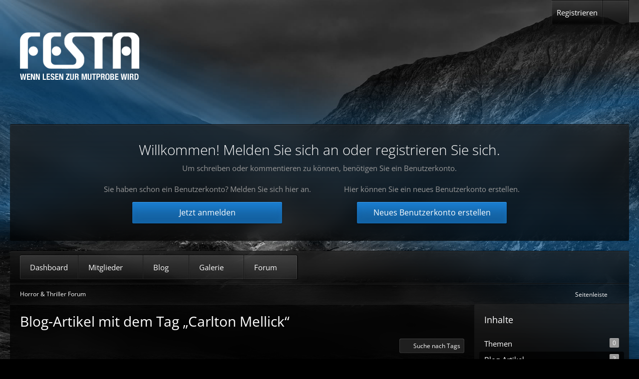

--- FILE ---
content_type: text/html; charset=UTF-8
request_url: https://www.horrorundthriller.de/wcf/index.php?tagged/116-carlton-mellick/&objectType=com.woltlab.blog.entry
body_size: 11955
content:






<!DOCTYPE html>
<html
	dir="ltr"
	lang="de"
	data-color-scheme="light"
>

<head>
	<meta charset="utf-8">
		
	<title>Blog-Artikel mit dem Tag „Carlton Mellick“ - Horror &amp; Thriller Forum</title>
	
	<meta name="viewport" content="width=device-width, initial-scale=1">
<meta name="format-detection" content="telephone=no">
<meta name="robots" content="noindex"><meta property="og:site_name" content="Horror &amp; Thriller Forum">

<!-- Stylesheets -->
<link rel="stylesheet" type="text/css" href="https://www.horrorundthriller.de/wcf/style/style-12.css?m=1752837308"><link rel="preload" href="https://www.horrorundthriller.de/wcf/font/families/Open%20Sans/OpenSans%5Bwdth%2Cwght%5D.woff2?v=1733314576" as="font" crossorigin>

<meta name="timezone" content="Europe/Berlin">


<script data-cfasync="false">
	var WCF_PATH = 'https://www.horrorundthriller.de/wcf/';
	var WSC_API_URL = 'https://www.horrorundthriller.de/wcf/';
	var WSC_RPC_API_URL = 'https://www.horrorundthriller.de/wcf/index.php?api/rpc/';
	
	var LANGUAGE_ID = 1;
	var LANGUAGE_USE_INFORMAL_VARIANT = false;
	var TIME_NOW = 1769021986;
	var LAST_UPDATE_TIME = 1733314577;
	var ENABLE_DEBUG_MODE = false;
	var ENABLE_PRODUCTION_DEBUG_MODE = true;
	var ENABLE_DEVELOPER_TOOLS = false;
	var PAGE_TITLE = 'Horror &amp; Thriller Forum';
	
	var REACTION_TYPES = {"1":{"title":"Gef\u00e4llt mir","renderedIcon":"<img\n\tsrc=\"https:\/\/www.horrorundthriller.de\/wcf\/images\/reaction\/1-1f44d.png\"\n\talt=\"Gef\u00e4llt mir\"\n\tclass=\"reactionType\"\n\tdata-reaction-type-id=\"1\"\n>","iconPath":"https:\/\/www.horrorundthriller.de\/wcf\/images\/reaction\/1-1f44d.png","showOrder":1,"reactionTypeID":1,"isAssignable":1},"2":{"title":"Danke","renderedIcon":"<img\n\tsrc=\"https:\/\/www.horrorundthriller.de\/wcf\/images\/reaction\/thanks.svg\"\n\talt=\"Danke\"\n\tclass=\"reactionType\"\n\tdata-reaction-type-id=\"2\"\n>","iconPath":"https:\/\/www.horrorundthriller.de\/wcf\/images\/reaction\/thanks.svg","showOrder":2,"reactionTypeID":2,"isAssignable":1},"3":{"title":"Haha","renderedIcon":"<img\n\tsrc=\"https:\/\/www.horrorundthriller.de\/wcf\/images\/reaction\/haha.svg\"\n\talt=\"Haha\"\n\tclass=\"reactionType\"\n\tdata-reaction-type-id=\"3\"\n>","iconPath":"https:\/\/www.horrorundthriller.de\/wcf\/images\/reaction\/haha.svg","showOrder":3,"reactionTypeID":3,"isAssignable":1},"4":{"title":"Verwirrend","renderedIcon":"<img\n\tsrc=\"https:\/\/www.horrorundthriller.de\/wcf\/images\/reaction\/confused.svg\"\n\talt=\"Verwirrend\"\n\tclass=\"reactionType\"\n\tdata-reaction-type-id=\"4\"\n>","iconPath":"https:\/\/www.horrorundthriller.de\/wcf\/images\/reaction\/confused.svg","showOrder":4,"reactionTypeID":4,"isAssignable":1},"5":{"title":"Traurig","renderedIcon":"<img\n\tsrc=\"https:\/\/www.horrorundthriller.de\/wcf\/images\/reaction\/sad.svg\"\n\talt=\"Traurig\"\n\tclass=\"reactionType\"\n\tdata-reaction-type-id=\"5\"\n>","iconPath":"https:\/\/www.horrorundthriller.de\/wcf\/images\/reaction\/sad.svg","showOrder":5,"reactionTypeID":5,"isAssignable":1},"6":{"title":"Gef\u00e4llt mir nicht","renderedIcon":"<img\n\tsrc=\"https:\/\/www.horrorundthriller.de\/wcf\/images\/reaction\/thumbsDown.svg\"\n\talt=\"Gef\u00e4llt mir nicht\"\n\tclass=\"reactionType\"\n\tdata-reaction-type-id=\"6\"\n>","iconPath":"https:\/\/www.horrorundthriller.de\/wcf\/images\/reaction\/thumbsDown.svg","showOrder":6,"reactionTypeID":6,"isAssignable":1},"9":{"title":"\u00dcbel","renderedIcon":"<img\n\tsrc=\"https:\/\/www.horrorundthriller.de\/wcf\/images\/reaction\/9-1f922@2x.png\"\n\talt=\"\u00dcbel\"\n\tclass=\"reactionType\"\n\tdata-reaction-type-id=\"9\"\n>","iconPath":"https:\/\/www.horrorundthriller.de\/wcf\/images\/reaction\/9-1f922@2x.png","showOrder":7,"reactionTypeID":9,"isAssignable":1},"7":{"title":"Laber nicht!","renderedIcon":"<img\n\tsrc=\"https:\/\/www.horrorundthriller.de\/wcf\/images\/reaction\/7-1f644@2x.png\"\n\talt=\"Laber nicht!\"\n\tclass=\"reactionType\"\n\tdata-reaction-type-id=\"7\"\n>","iconPath":"https:\/\/www.horrorundthriller.de\/wcf\/images\/reaction\/7-1f644@2x.png","showOrder":8,"reactionTypeID":7,"isAssignable":1}};
	
	
	</script>

<script data-cfasync="false" src="https://www.horrorundthriller.de/wcf/js/WoltLabSuite/WebComponent.min.js?v=1733314577"></script>
<script data-cfasync="false" src="https://www.horrorundthriller.de/wcf/js/preload/de.preload.js?v=1733314577"></script>

<script data-cfasync="false" src="https://www.horrorundthriller.de/wcf/js/WoltLabSuite.Core.tiny.min.js?v=1733314577"></script>
<script data-cfasync="false">
requirejs.config({
	baseUrl: 'https://www.horrorundthriller.de/wcf/js',
	urlArgs: 't=1733314577'
	
});

window.addEventListener('pageshow', function(event) {
	if (event.persisted) {
		window.location.reload();
	}
});

</script>












<script data-cfasync="false" src="https://www.horrorundthriller.de/wcf/js/WoltLabSuite.Gallery.tiny.min.js?v=1733314577"></script>

<script data-cfasync="false" src="https://www.horrorundthriller.de/wcf/js/WoltLabSuite.Forum.tiny.min.js?v=1733314577"></script>


<noscript>
	<style>
		.jsOnly {
			display: none !important;
		}
		
		.noJsOnly {
			display: block !important;
		}
	</style>
</noscript>



	
	
	<script type="application/ld+json">
{
"@context": "http://schema.org",
"@type": "WebSite",
"url": "https:\/\/www.horrorundthriller.de\/wcf\/",
"potentialAction": {
"@type": "SearchAction",
"target": "https:\/\/www.horrorundthriller.de\/wcf\/index.php?search\/&q={search_term_string}",
"query-input": "required name=search_term_string"
}
}
</script>
<link rel="apple-touch-icon" sizes="180x180" href="https://www.horrorundthriller.de/wcf/images/favicon/default.apple-touch-icon.png">
<link rel="manifest" href="https://www.horrorundthriller.de/wcf/images/style-12/manifest-1.json">
<link rel="icon" type="image/png" sizes="48x48" href="https://www.horrorundthriller.de/wcf/images/favicon/default.favicon-48x48.png">
<meta name="msapplication-config" content="https://www.horrorundthriller.de/wcf/images/favicon/default.browserconfig.xml">
<meta name="theme-color" content="#323232">
<script>
	{
		document.querySelector('meta[name="theme-color"]').content = window.getComputedStyle(document.documentElement).getPropertyValue("--wcfPageThemeColor");
	}
</script>

			<link rel="preload" href="https://www.horrorundthriller.de/wcf/font/styles/Louis-George-Cafe-Light.ttf" as="font" crossorigin>
	 
	
		
						<link rel="canonical" href="https://www.horrorundthriller.de/wcf/index.php?tagged/116-carlton-mellick/&amp;objectType=com.woltlab.blog.entry">
	</head>

<body id="tpl_wcf_tagged"
	itemscope itemtype="http://schema.org/WebPage"	data-template="tagged" data-application="wcf" data-page-id="32" data-page-identifier="com.woltlab.wcf.Tagged"		class=" customStyleWrapper styleAmbience">

<span id="top"></span>

<div id="pageContainer" class="pageContainer">
	
	
	<div id="pageHeaderContainer" class="pageHeaderContainer">
	<header id="pageHeader" class="pageHeader">
		<div id="pageHeaderFacade" class="pageHeaderFacade">
			<div class="layoutBoundary">
				<div id="pageHeaderLogo" class="pageHeaderLogo">
		
	<a href="https://www.festa-verlag.de" target="_blank" aria-label="Horror &amp; Thriller Forum">
				<img src="https://www.horrorundthriller.de/wcf/images/style-12/pageLogo-96069e0d.png" alt="" class="pageHeaderLogoLarge" height="95" width="239" loading="eager">
		<img src="https://www.horrorundthriller.de/wcf/images/style-12/pageLogoMobile-5952fb7a.png" alt="" class="pageHeaderLogoSmall" height="95" width="239" loading="eager">
				
		
	</a>
</div>
					


<button type="button" id="pageHeaderSearchMobile" class="pageHeaderSearchMobile" aria-expanded="false" aria-label="Suche">
	<fa-icon size="32" name="magnifying-glass"></fa-icon>
</button>

<div id="pageHeaderSearch" class="pageHeaderSearch">
	<form method="post" action="https://www.horrorundthriller.de/wcf/index.php?search/">
		<div id="pageHeaderSearchInputContainer" class="pageHeaderSearchInputContainer">
			<div class="pageHeaderSearchType dropdown">
				<a href="#" class="button dropdownToggle" id="pageHeaderSearchTypeSelect">
					<span class="pageHeaderSearchTypeLabel">Alles</span>
					<fa-icon size="16" name="caret-down" solid></fa-icon>
				</a>
				<ul class="dropdownMenu">
					<li><a href="#" data-extended-link="https://www.horrorundthriller.de/wcf/index.php?search/&amp;extended=1" data-object-type="everywhere">Alles</a></li>
					<li class="dropdownDivider"></li>
					
					
					
																													<li><a href="#" data-extended-link="https://www.horrorundthriller.de/wcf/index.php?search/&amp;type=com.woltlab.wbb.post&amp;extended=1" data-object-type="com.woltlab.wbb.post">Forum</a></li>
																								<li><a href="#" data-extended-link="https://www.horrorundthriller.de/wcf/index.php?search/&amp;type=com.woltlab.blog.entry&amp;extended=1" data-object-type="com.woltlab.blog.entry">Blog-Artikel</a></li>
																								<li><a href="#" data-extended-link="https://www.horrorundthriller.de/wcf/index.php?search/&amp;type=com.woltlab.gallery.image&amp;extended=1" data-object-type="com.woltlab.gallery.image">Galerie</a></li>
																								<li><a href="#" data-extended-link="https://www.horrorundthriller.de/wcf/index.php?search/&amp;type=com.woltlab.wcf.article&amp;extended=1" data-object-type="com.woltlab.wcf.article">Artikel</a></li>
																								<li><a href="#" data-extended-link="https://www.horrorundthriller.de/wcf/index.php?search/&amp;type=com.woltlab.wcf.page&amp;extended=1" data-object-type="com.woltlab.wcf.page">Seiten</a></li>
																
					<li class="dropdownDivider"></li>
					<li><a class="pageHeaderSearchExtendedLink" href="https://www.horrorundthriller.de/wcf/index.php?search/&amp;extended=1">Erweiterte Suche</a></li>
				</ul>
			</div>
			
			<input type="search" name="q" id="pageHeaderSearchInput" class="pageHeaderSearchInput" placeholder="Suchbegriff eingeben" autocomplete="off" value="">
			
			<button type="submit" class="pageHeaderSearchInputButton button" title="Suche">
				<fa-icon size="16" name="magnifying-glass"></fa-icon>
			</button>
			
			<div id="pageHeaderSearchParameters"></div>
			
					</div>
	</form>
</div>

	
			</div>
		</div>
		
					<div id="pageHeaderContent" class="baseHeaderContentVisitor">
	<div class="layoutBoundary">
		<div class="headerContent headerContentVisitor">
	<div class="headerContentInner">
		<div class="headerContentMessage">
			<h2>Willkommen! Melden Sie sich an oder registrieren Sie sich.</h2><p>Um schreiben oder kommentieren zu können, benötigen Sie ein Benutzerkonto.</p>							<div class="headerContentMessageGrid">
					<div class="headerContentMessageGridBox headerContentBoxLeft">
						<p>Sie haben schon ein Benutzerkonto? Melden Sie sich hier an.</p>
						<a class="loginLink" href="https://www.horrorundthriller.de/wcf/index.php?login/"><span>Jetzt anmelden</span><i class="headerContentButtonChrome"></i></a>
					</div>
										<div class="headerContentMessageGridBox headerContentBoxRight">
						<p>Hier können Sie ein neues Benutzerkonto erstellen.</p>
						<a href="https://www.horrorundthriller.de/wcf/index.php?register/"><span>Neues Benutzerkonto erstellen</span><i class="headerContentButtonChrome"></i></a>
					</div>
									</div>
		</div>
	</div>
</div>
		</div>
</div>
		
		<div id="pageHeaderPanel" class="pageHeaderPanel">
			<div class="layoutBoundary">
				<div class="box mainMenu" data-box-identifier="com.woltlab.wcf.MainMenu">
			
		
	<div class="boxContent">
		<nav aria-label="Hauptmenü">
	<ol class="boxMenu">
		
		
					<li class="" data-identifier="com.woltlab.wcf.Dashboard">
				<a href="https://www.horrorundthriller.de/wcf/" class="boxMenuLink">
										<span class="boxMenuLinkTitle">Dashboard</span>
														</a>
				
				</li>				
									<li class=" boxMenuHasChildren" data-identifier="com.woltlab.wcf.MembersList">
				<a href="https://www.horrorundthriller.de/wcf/index.php?members-list/" class="boxMenuLink">
										<span class="boxMenuLinkTitle">Mitglieder</span>
																<fa-icon size="16" name="caret-down" solid></fa-icon>						
									</a>
				
				<ol class="boxMenuDepth1">				
									<li class="" data-identifier="com.woltlab.wcf.RecentActivityList">
				<a href="https://www.horrorundthriller.de/wcf/index.php?recent-activity-list/" class="boxMenuLink">
										<span class="boxMenuLinkTitle">Letzte Aktivitäten</span>
														</a>
				
				</li>				
									<li class="" data-identifier="com.woltlab.wcf.Team">
				<a href="https://www.horrorundthriller.de/wcf/index.php?team/" class="boxMenuLink">
										<span class="boxMenuLinkTitle">Team</span>
														</a>
				
				</li>				
									<li class="" data-identifier="com.woltlab.wcf.UserSearch">
				<a href="https://www.horrorundthriller.de/wcf/index.php?user-search/" class="boxMenuLink">
										<span class="boxMenuLinkTitle">Mitgliedersuche</span>
														</a>
				
				</li>				
									</ol></li>									<li class=" boxMenuHasChildren" data-identifier="com.woltlab.blog.BlogList">
				<a href="https://www.horrorundthriller.de/blog/" class="boxMenuLink">
										<span class="boxMenuLinkTitle">Blog</span>
																<fa-icon size="16" name="caret-down" solid></fa-icon>						
									</a>
				
				<ol class="boxMenuDepth1">				
									<li class="" data-identifier="com.woltlab.blog.EntryList">
				<a href="https://www.horrorundthriller.de/blog/index.php?entry-list/" class="boxMenuLink">
										<span class="boxMenuLinkTitle">Artikel</span>
														</a>
				
				</li>				
									</ol></li>									<li class=" boxMenuHasChildren" data-identifier="com.woltlab.gallery.Gallery">
				<a href="https://www.horrorundthriller.de/gallery/" class="boxMenuLink">
										<span class="boxMenuLinkTitle">Galerie</span>
																<fa-icon size="16" name="caret-down" solid></fa-icon>						
									</a>
				
				<ol class="boxMenuDepth1">				
									<li class="" data-identifier="com.woltlab.gallery.AlbumList">
				<a href="https://www.horrorundthriller.de/gallery/index.php?album-list/" class="boxMenuLink">
										<span class="boxMenuLinkTitle">Alben</span>
														</a>
				
				</li>				
									<li class="" data-identifier="com.woltlab.gallery.Map">
				<a href="https://www.horrorundthriller.de/gallery/index.php?map/" class="boxMenuLink">
										<span class="boxMenuLinkTitle">Karte</span>
														</a>
				
				</li>				
									</ol></li>									<li class=" boxMenuHasChildren" data-identifier="com.woltlab.wbb.BoardList">
				<a href="https://www.horrorundthriller.de/" class="boxMenuLink">
										<span class="boxMenuLinkTitle">Forum</span>
																<fa-icon size="16" name="caret-down" solid></fa-icon>						
									</a>
				
				<ol class="boxMenuDepth1">				
									<li class="" data-identifier="com.woltlab.wbb.UnresolvedThreadList">
				<a href="https://www.horrorundthriller.de/index.php?unresolved-thread-list/" class="boxMenuLink">
										<span class="boxMenuLinkTitle">Unerledigte Themen</span>
														</a>
				
				</li>				
									</ol></li>								
		
	</ol>
</nav>	</div>
</div><button type="button" class="pageHeaderMenuMobile" aria-expanded="false" aria-label="Menü">
	<span class="pageHeaderMenuMobileInactive">
		<fa-icon size="32" name="bars"></fa-icon>
	</span>
	<span class="pageHeaderMenuMobileActive">
		<fa-icon size="32" name="xmark"></fa-icon>
	</span>
</button>
				
				<nav id="topMenu" class="userPanel">
	<ul class="userPanelItems">
								<li id="userLogin">
				<a
					class="loginLink"
					href="https://www.horrorundthriller.de/wcf/index.php?login/&amp;url=https%3A%2F%2Fwww.horrorundthriller.de%2Fwcf%2Findex.php%3Ftagged%2F116-carlton-mellick%2F%26objectType%3Dcom.woltlab.blog.entry"
					rel="nofollow"
				>Anmelden</a>
			</li>
							<li id="userRegistration">
					<a
						class="registrationLink"
						href="https://www.horrorundthriller.de/wcf/index.php?register/"
						rel="nofollow"
					>Registrieren</a>
				</li>
					
				
								
							
		<!-- page search -->
		<li>
			<a href="https://www.horrorundthriller.de/wcf/index.php?search/" id="userPanelSearchButton" class="jsTooltip" title="Suche"><fa-icon size="32" name="magnifying-glass"></fa-icon> <span>Suche</span></a>
		</li>
	</ul>
</nav>
	<a
		href="https://www.horrorundthriller.de/wcf/index.php?login/&amp;url=https%3A%2F%2Fwww.horrorundthriller.de%2Fwcf%2Findex.php%3Ftagged%2F116-carlton-mellick%2F%26objectType%3Dcom.woltlab.blog.entry"
		class="userPanelLoginLink jsTooltip"
		title="Anmelden"
		rel="nofollow"
	>
		<fa-icon size="32" name="arrow-right-to-bracket"></fa-icon>
	</a>
			</div>
		</div>		
	</header>

			<div id="pageHeaderMobileMenu" class="pageHeaderMobileMenu">
	<div class="layoutBoundary">
		<nav>
			<ol class="mobileMainMenu">
									<li class="">
						<a href="https://www.horrorundthriller.de/wcf/" class="subBoxMenuLink">
							<span class="subBoxMenuLinkTitle">Dashboard</span>
													</a>
						</li>															<li class=" subBoxMenuHasChildren">
						<a href="https://www.horrorundthriller.de/wcf/index.php?members-list/" class="subBoxMenuLink">
							<span class="subBoxMenuLinkTitle">Mitglieder</span>
													</a>
						<ol class="subBoxMenuDepth1">															<li class="">
						<a href="https://www.horrorundthriller.de/wcf/index.php?recent-activity-list/" class="subBoxMenuLink">
							<span class="subBoxMenuLinkTitle">Letzte Aktivitäten</span>
													</a>
						</li>															<li class="">
						<a href="https://www.horrorundthriller.de/wcf/index.php?team/" class="subBoxMenuLink">
							<span class="subBoxMenuLinkTitle">Team</span>
													</a>
						</li>															<li class="">
						<a href="https://www.horrorundthriller.de/wcf/index.php?user-search/" class="subBoxMenuLink">
							<span class="subBoxMenuLinkTitle">Mitgliedersuche</span>
													</a>
						</li>													</ol></li>															<li class=" subBoxMenuHasChildren">
						<a href="https://www.horrorundthriller.de/blog/" class="subBoxMenuLink">
							<span class="subBoxMenuLinkTitle">Blog</span>
													</a>
						<ol class="subBoxMenuDepth1">															<li class="">
						<a href="https://www.horrorundthriller.de/blog/index.php?entry-list/" class="subBoxMenuLink">
							<span class="subBoxMenuLinkTitle">Artikel</span>
													</a>
						</li>													</ol></li>															<li class=" subBoxMenuHasChildren">
						<a href="https://www.horrorundthriller.de/gallery/" class="subBoxMenuLink">
							<span class="subBoxMenuLinkTitle">Galerie</span>
													</a>
						<ol class="subBoxMenuDepth1">															<li class="">
						<a href="https://www.horrorundthriller.de/gallery/index.php?album-list/" class="subBoxMenuLink">
							<span class="subBoxMenuLinkTitle">Alben</span>
													</a>
						</li>															<li class="">
						<a href="https://www.horrorundthriller.de/gallery/index.php?map/" class="subBoxMenuLink">
							<span class="subBoxMenuLinkTitle">Karte</span>
													</a>
						</li>													</ol></li>															<li class=" subBoxMenuHasChildren">
						<a href="https://www.horrorundthriller.de/" class="subBoxMenuLink">
							<span class="subBoxMenuLinkTitle">Forum</span>
													</a>
						<ol class="subBoxMenuDepth1">															<li class="">
						<a href="https://www.horrorundthriller.de/index.php?unresolved-thread-list/" class="subBoxMenuLink">
							<span class="subBoxMenuLinkTitle">Unerledigte Themen</span>
													</a>
						</li>													</ol></li>													</ol>
		</nav>
		
	</div>
</div>
	
			<div id="pageHeaderSubMenu" class="pageHeaderSubMenu">
	<div class="layoutBoundary">
		<nav>
			<ol class="subBoxMenu">
									<li class="subBoxMenuLink ">
						<a href="https://www.horrorundthriller.de/wcf/" class="subBoxMenuLink">
							<span class="subBoxMenuLinkTitle">Dashboard</span>
													</a>
						</li>															<li class="subBoxMenuLink  subBoxMenuHasChildren">
						<a href="https://www.horrorundthriller.de/wcf/index.php?members-list/" class="subBoxMenuLink">
							<span class="subBoxMenuLinkTitle">Mitglieder</span>
													</a>
						<ol class="subBoxMenuDepth1">															<li class="subBoxMenuLink ">
						<a href="https://www.horrorundthriller.de/wcf/index.php?recent-activity-list/" class="subBoxMenuLink">
							<span class="subBoxMenuLinkTitle">Letzte Aktivitäten</span>
													</a>
						</li>															<li class="subBoxMenuLink ">
						<a href="https://www.horrorundthriller.de/wcf/index.php?team/" class="subBoxMenuLink">
							<span class="subBoxMenuLinkTitle">Team</span>
													</a>
						</li>															<li class="subBoxMenuLink ">
						<a href="https://www.horrorundthriller.de/wcf/index.php?user-search/" class="subBoxMenuLink">
							<span class="subBoxMenuLinkTitle">Mitgliedersuche</span>
													</a>
						</li>													</ol></li>															<li class="subBoxMenuLink  subBoxMenuHasChildren">
						<a href="https://www.horrorundthriller.de/blog/" class="subBoxMenuLink">
							<span class="subBoxMenuLinkTitle">Blog</span>
													</a>
						<ol class="subBoxMenuDepth1">															<li class="subBoxMenuLink ">
						<a href="https://www.horrorundthriller.de/blog/index.php?entry-list/" class="subBoxMenuLink">
							<span class="subBoxMenuLinkTitle">Artikel</span>
													</a>
						</li>													</ol></li>															<li class="subBoxMenuLink  subBoxMenuHasChildren">
						<a href="https://www.horrorundthriller.de/gallery/" class="subBoxMenuLink">
							<span class="subBoxMenuLinkTitle">Galerie</span>
													</a>
						<ol class="subBoxMenuDepth1">															<li class="subBoxMenuLink ">
						<a href="https://www.horrorundthriller.de/gallery/index.php?album-list/" class="subBoxMenuLink">
							<span class="subBoxMenuLinkTitle">Alben</span>
													</a>
						</li>															<li class="subBoxMenuLink ">
						<a href="https://www.horrorundthriller.de/gallery/index.php?map/" class="subBoxMenuLink">
							<span class="subBoxMenuLinkTitle">Karte</span>
													</a>
						</li>													</ol></li>															<li class="subBoxMenuLink  subBoxMenuHasChildren">
						<a href="https://www.horrorundthriller.de/" class="subBoxMenuLink">
							<span class="subBoxMenuLinkTitle">Forum</span>
													</a>
						<ol class="subBoxMenuDepth1">															<li class="subBoxMenuLink ">
						<a href="https://www.horrorundthriller.de/index.php?unresolved-thread-list/" class="subBoxMenuLink">
							<span class="subBoxMenuLinkTitle">Unerledigte Themen</span>
													</a>
						</li>													</ol></li>													</ol>
		</nav>
		
	</div>
</div>
	
	
</div>
	
	
	
	
	
	<div class="pageNavigation">
	<div class="layoutBoundary">
			<nav class="breadcrumbs" aria-label="Verlaufsnavigation">
		<ol class="breadcrumbs__list" itemprop="breadcrumb" itemscope itemtype="http://schema.org/BreadcrumbList">
			<li class="breadcrumbs__item" title="Horror &amp; Thriller Forum" itemprop="itemListElement" itemscope itemtype="http://schema.org/ListItem">
							<a class="breadcrumbs__link" href="https://www.horrorundthriller.de/wcf/" itemprop="item">
																	<span class="breadcrumbs__parent_indicator">
										<fa-icon size="16" name="arrow-left-long"></fa-icon>
									</span>
																<span class="breadcrumbs__title" itemprop="name">Horror &amp; Thriller Forum</span>
							</a>
															<meta itemprop="position" content="1">
																					</li>
		</ol>
	</nav>
		<ul class="pageNavigationIconsCustom">
											<li id="sidebarRightExpand" class="sidebarRightExpand" style="display: none;">
					<a class="jsTooltip" title="Rechte Seitenleiste global einblenden">
					<span>Seitenleiste</span> <fa-icon size="16" name="compress"></fa-icon></a>
				</li>
				<li id="sidebarRightCollapse" class="sidebarRightCollapse">
					<a class="jsTooltip" title="Rechte Seitenleiste global ausblenden">
					<span>Seitenleiste</span> <fa-icon size="16" name="expand"></fa-icon></a>
					
				</li>
				



		</ul>
	</div>
</div>
	
	
	
	<section id="main" class="main" role="main">
		<div class="layoutBoundary">
			

			
			<div id="content" class="content content--sidebar-right  ">
								
																					
													<header class="contentHeader">
								<div class="contentHeaderTitle">
									<h1 class="contentTitle">Blog-Artikel mit dem Tag „Carlton Mellick“</h1>
																	</div>
								
								
							</header>
																			
				
				
				
				
				

				




	<div class="contentInteraction">
		
					<div class="contentInteractionButtonContainer">
									<div class="contentInteractionButtons">
						<a href="https://www.horrorundthriller.de/wcf/index.php?tag-search/" class="contentInteractionButton button small"><fa-icon size="16" name="magnifying-glass"></fa-icon> <span>Suche nach Tags</span></a>					</div>
				
				
							</div>
			</div>

	<div class="section">
	<div class="contentItemList blogEntryList">
			<article class="contentItem contentItemSingleColumn message"
			data-object-id="192" data-user-id="276"
			data-is-deleted="0" data-is-disabled="0" data-is-featured="0"
			data-can-view-deleted-entry="false" data-can-trash-entry="false" data-can-restore-entry="false" data-can-delete-entry="false" data-can-edit-entry="false" data-can-moderate-entry="false"
			aria-labelledby="entryTitle192"
		>
						
			<div class="contentItemLink">
				<div class="contentItemImage contentItemImageLarge" style="background-image: url(https://www.horrorundthriller.de/wcf/images/style-12/coverPhoto.webp)">
					
				</div>
				
				<div class="contentItemContent">
					<div class="contentItemCategory">Blaines Blog</div>
					
					<div class="contentItemTitle" id="entryTitle192"><a href="https://www.horrorundthriller.de/blog/index.php?entry/192-carlton-mellick-every-time-we-meet-at-the-dairy-queen-your-whole-fucking-face-ex/" class="contentItemTitleLink">Carlton Mellick - Every time we meet at the Dairy Queen your whole fucking face explodes</a></div>
					
					<div class="contentItemDescription">
						 <div class="text-justify">Ethan ist ein ganz normaler Teenager, doch dann verliebt er sich und alles wird anders. Erst sitzt er nur neben Jill genannt &quot;Spiderweb&quot; im Bus doch dann fängt er an mehr für sie zu empfinden. Dabei gibt es aber ein großes Problem, denn Jill ist eine Außenseiterin. Dafür gibt es zwei Gründe: Zum einen ist sie immer von Spinnen umgeben, was ihr den Spitznamen &quot;Spiderweb&quot; eingebracht hat, und jedes Mal, wenn Gefühle in ihr hochkochen ... nunja... explodiert ihr Gesicht. Bumm! Und ihr Vater muss es dann wieder zusammen flicken. Als sie beginnt für Ethan mehr zu empfinden, fängt ihr Gesicht an zu blubbern und es explodierte einfach, weshalb sie schlagartig nach Hause rannte. Doch sie mag Ethan sehr. Trotz der Narben empfinden Ethan genau das Gleiche für Spiderweb, doch er weiß nicht so ganz genau, wie er mit der Situation umgehen soll. Als er sie dann in einer stillen Minute küsst, explodiert sie wieder, doch das ist nicht das einzige Problem, denn Ethan wird bei ihrem Kuss recht stark verletzt. Davon merkt er nur nichts, da das Blut von Spiderweb als Betäubung wirkt. Man kann Ethans Gesicht aber nicht so lassen, und deshalb nimmt Jill ihn mit zu sich nach Hause. Ihr Vater soll sie selbst und auch Ethan wieder herrichten. Dabei nimmt er Ethan zur Seite, denn dieser soll wissen, dass wenn sich Spiderweb in jemanden verleibt, dass sie sich richtig in ihn verliebt. Und zwar für immer. Und da gibt es noch eine Kleinigkeit, die den beiden erzählen muss, bevor sie Sex</div>…						
						<p><br></p>
						<p>
							Weiterlesen
							<fa-icon size="16" name="arrow-right-long"></fa-icon>
						</p>
					</div>
				</div>
			</div>
			
			<div class="contentItemMeta">
				<a href="https://www.horrorundthriller.de/wcf/index.php?user/276-blaine/" class="contentItemMetaImage" aria-hidden="true" tabindex="-1"><img src="https://www.horrorundthriller.de/wcf/images/avatars/25/3440-25b392c7a0b39edf3a46258291504fdfba6ae9cf.webp" width="32" height="32" alt="" class="userAvatarImage" loading="lazy"></a>				
				<div class="contentItemMetaContent">
					<div class="contentItemMetaAuthor">
						<a href="https://www.horrorundthriller.de/wcf/index.php?user/276-blaine/" data-object-id="276" class="userLink username">Blaine</a>					</div>
					<div class="contentItemMetaTime">
						<woltlab-core-date-time date="2016-11-20T21:23:31+00:00">20. November 2016 um 22:23</woltlab-core-date-time>					</div>
				</div>
				
				<div class="contentItemMetaIcons">
											<div class="contentItemMetaIcon">
										<span class="topReactionShort jsTooltip" title="Gefällt mir × 3">
			<img
	src="https://www.horrorundthriller.de/wcf/images/reaction/1-1f44d.png"
	alt="Gefällt mir"
	class="reactionType"
	data-reaction-type-id="1"
>			<span class="reactionCount">3</span>
		</span>
							</div>
																<div class="contentItemMetaIcon">
							<fa-icon size="16" name="comments"></fa-icon>
							<span aria-label="1 Kommentar">
								1							</span>
						</div>
										
					
				</div>
			</div>
		</article>
			<article class="contentItem contentItemSingleColumn message"
			data-object-id="172" data-user-id="276"
			data-is-deleted="0" data-is-disabled="0" data-is-featured="0"
			data-can-view-deleted-entry="false" data-can-trash-entry="false" data-can-restore-entry="false" data-can-delete-entry="false" data-can-edit-entry="false" data-can-moderate-entry="false"
			aria-labelledby="entryTitle172"
		>
						
			<div class="contentItemLink">
				<div class="contentItemImage contentItemImageLarge" style="background-image: url(https://www.horrorundthriller.de/wcf/images/style-12/coverPhoto.webp)">
					
				</div>
				
				<div class="contentItemContent">
					<div class="contentItemCategory">Blaines Blog</div>
					
					<div class="contentItemTitle" id="entryTitle172"><a href="https://www.horrorundthriller.de/blog/index.php?entry/172-carlton-mellick-iii-kill-ball/" class="contentItemTitleLink">Carlton Mellick III - Kill Ball</a></div>
					
					<div class="contentItemDescription">
						 <div class="text-justify">Die Welt hat sich verändert, denn als ein Virus ausgebrochen ist, kann man nicht mehr normal an der Oberfläche der Erde leben. Deshalb ziehen sich die Menschen in Plastikhüllen in der Form großer Bälle zurück. Wird diese Hülle zerstört, so löst sich der Mensch buchstäblich auf und zerfließt in eine undefinierbare Soße. Colin Hinchcliff ist einer dieser Menschen, und er besucht zeimlich oft einen Stripschuppen, in welchem seine Angebete, Siren, ihre Show zum Besten gibt. Normaler Körperkontakt ist dabei natürlich unmöglich, aber Colin möchte dies so gerne. Eines Abends folgt er ihr und sieht wie sie von Kill Ball umgebracht wird. Doch er hat sich getäuscht, denn es war gar nicht Siren. Er möchte Siren vor Kill Ball beschützen, doch man lässt ihn nicht, und durch einen dummen Zufall und die Nachrichten wird auf einem behauptet, dass er Kill Ball sei und Jagd auf unschuldige Mädchen mache, und nur Detective Park scheint ihm zu glauben, und will ihm dabei helfen, Kill Ball zu schnappen...</div>  <div class="text-center"><strong>Wertung:</strong></div>  <div class="text-justify"><br>Ja, mal wieder ein Mellick, wie es absurder nicht seien könnte, denn die obige Inhaltsangabe ist nur die Spitze des Eisbergs, aber man will ja nicht allzuviel presigeben. Wie immer wenige Charaktere, eine absurde Story um Menschen in Plastikbällen, da sie sonst in der Umgebung nicht überleben könnten, und einen skrupellosen Killer, dessen Motiv lange im Dunkeln bleibt. Dabei kommt sowohl Brutalität als auch Humor nicht zu kurz und mit gerade mal 107 Seiten kann man sich</div>…						
						<p><br></p>
						<p>
							Weiterlesen
							<fa-icon size="16" name="arrow-right-long"></fa-icon>
						</p>
					</div>
				</div>
			</div>
			
			<div class="contentItemMeta">
				<a href="https://www.horrorundthriller.de/wcf/index.php?user/276-blaine/" class="contentItemMetaImage" aria-hidden="true" tabindex="-1"><img src="https://www.horrorundthriller.de/wcf/images/avatars/25/3440-25b392c7a0b39edf3a46258291504fdfba6ae9cf.webp" width="32" height="32" alt="" class="userAvatarImage" loading="lazy"></a>				
				<div class="contentItemMetaContent">
					<div class="contentItemMetaAuthor">
						<a href="https://www.horrorundthriller.de/wcf/index.php?user/276-blaine/" data-object-id="276" class="userLink username">Blaine</a>					</div>
					<div class="contentItemMetaTime">
						<woltlab-core-date-time date="2016-05-01T15:58:07+00:00">1. Mai 2016 um 17:58</woltlab-core-date-time>					</div>
				</div>
				
				<div class="contentItemMetaIcons">
											<div class="contentItemMetaIcon">
										<span class="topReactionShort jsTooltip" title="Gefällt mir × 1">
			<img
	src="https://www.horrorundthriller.de/wcf/images/reaction/1-1f44d.png"
	alt="Gefällt mir"
	class="reactionType"
	data-reaction-type-id="1"
>			<span class="reactionCount">1</span>
		</span>
							</div>
																<div class="contentItemMetaIcon">
							<fa-icon size="16" name="comments"></fa-icon>
							<span aria-label="2 Kommentare">
								2							</span>
						</div>
										
					
				</div>
			</div>
		</article>
	</div>
</div>
<footer class="contentFooter">
	
	
	
</footer>

				
				
				
				
							</div>
			
							<aside class="sidebar boxesSidebarRight" aria-label="Rechte Seitenleiste">
					<div class="boxContainer">
						<section class="box" data-static-box-identifier="com.woltlab.wcf.TaggedMenu">
		<h2 class="boxTitle">Inhalte</h2>
		
		<nav class="boxContent">
			<ul class="boxMenu">
									<li>
						<a class="boxMenuLink" href="https://www.horrorundthriller.de/wcf/index.php?tagged/116-carlton-mellick/&amp;objectType=com.woltlab.wbb.thread">
							<span class="boxMenuLinkTitle">Themen</span>
							<span class="badge">0</span>
						</a>
					</li>
									<li class="active">
						<a class="boxMenuLink" href="https://www.horrorundthriller.de/wcf/index.php?tagged/116-carlton-mellick/&amp;objectType=com.woltlab.blog.entry">
							<span class="boxMenuLinkTitle">Blog-Artikel</span>
							<span class="badge">2</span>
						</a>
					</li>
									<li>
						<a class="boxMenuLink" href="https://www.horrorundthriller.de/wcf/index.php?tagged/116-carlton-mellick/&amp;objectType=com.woltlab.gallery.image">
							<span class="boxMenuLinkTitle">Bilder und Videos</span>
							<span class="badge">0</span>
						</a>
					</li>
									<li>
						<a class="boxMenuLink" href="https://www.horrorundthriller.de/wcf/index.php?tagged/116-carlton-mellick/&amp;objectType=com.woltlab.wcf.article">
							<span class="boxMenuLinkTitle">Artikel</span>
							<span class="badge">0</span>
						</a>
					</li>
							</ul>
		</nav>
	</section>
	
			<section class="box" data-static-box-identifier="com.woltlab.wcf.TaggedTagCloud">
			<h2 class="boxTitle">Tags</h2>
			
			<div class="boxContent">
					<ul class="tagList">
		<li><a href="https://www.horrorundthriller.de/wcf/index.php?tagged/138-action/&amp;objectType=com.woltlab.blog.entry" rel="tag" class="tagWeight4">Action</a></li>
							<li><a href="https://www.horrorundthriller.de/wcf/index.php?tagged/178-a-head-full-of-ghosts/&amp;objectType=com.woltlab.blog.entry" rel="tag" class="tagWeight4">A head full of Ghosts</a></li>
							<li><a href="https://www.horrorundthriller.de/wcf/index.php?tagged/312-algernon-blackwood/&amp;objectType=com.woltlab.blog.entry" rel="tag" class="tagWeight1">Algernon Blackwood</a></li>
							<li><a href="https://www.horrorundthriller.de/wcf/index.php?tagged/201-allen-eskens/&amp;objectType=com.woltlab.blog.entry" rel="tag" class="tagWeight4">Allen Eskens</a></li>
							<li><a href="https://www.horrorundthriller.de/wcf/index.php?tagged/146-alzheimer/&amp;objectType=com.woltlab.blog.entry" rel="tag" class="tagWeight4">Alzheimer</a></li>
							<li><a href="https://www.horrorundthriller.de/wcf/index.php?tagged/173-ania-ahlborn/&amp;objectType=com.woltlab.blog.entry" rel="tag" class="tagWeight4">Ania Ahlborn</a></li>
							<li><a href="https://www.horrorundthriller.de/wcf/index.php?tagged/62-apokalypse/&amp;objectType=com.woltlab.blog.entry" rel="tag" class="tagWeight4">Apokalypse</a></li>
							<li><a href="https://www.horrorundthriller.de/wcf/index.php?tagged/319-arkady-martine/&amp;objectType=com.woltlab.blog.entry" rel="tag" class="tagWeight1">Arkady Martine</a></li>
							<li><a href="https://www.horrorundthriller.de/wcf/index.php?tagged/317-artur-kunz/&amp;objectType=com.woltlab.blog.entry" rel="tag" class="tagWeight1">Artur Kunz</a></li>
							<li><a href="https://www.horrorundthriller.de/wcf/index.php?tagged/314-bernhard-kempen/&amp;objectType=com.woltlab.blog.entry" rel="tag" class="tagWeight1">Bernhard Kempen</a></li>
							<li><a href="https://www.horrorundthriller.de/wcf/index.php?tagged/117-bizarro-fiction/&amp;objectType=com.woltlab.blog.entry" rel="tag" class="tagWeight5">Bizarro Fiction</a></li>
							<li><a href="https://www.horrorundthriller.de/wcf/index.php?tagged/141-brad-taylo/&amp;objectType=com.woltlab.blog.entry" rel="tag" class="tagWeight4">Brad Taylo</a></li>
							<li><a href="https://www.horrorundthriller.de/wcf/index.php?tagged/174-bruder/&amp;objectType=com.woltlab.blog.entry" rel="tag" class="tagWeight4">Bruder</a></li>
							<li><a href="https://www.horrorundthriller.de/wcf/index.php?tagged/272-buch/&amp;objectType=com.woltlab.blog.entry" rel="tag" class="tagWeight2">Buch</a></li>
							<li><a href="https://www.horrorundthriller.de/wcf/index.php?tagged/95-buchliste/&amp;objectType=com.woltlab.blog.entry" rel="tag" class="tagWeight1">Buchliste</a></li>
							<li><a href="https://www.horrorundthriller.de/wcf/index.php?tagged/28-b%C3%BCcher/&amp;objectType=com.woltlab.blog.entry" rel="tag" class="tagWeight2">Bücher</a></li>
							<li><a href="https://www.horrorundthriller.de/wcf/index.php?tagged/27-b%C3%BCcherliste/&amp;objectType=com.woltlab.blog.entry" rel="tag" class="tagWeight6">Bücherliste</a></li>
							<li><a href="https://www.horrorundthriller.de/wcf/index.php?tagged/116-carlton-mellick/&amp;objectType=com.woltlab.blog.entry" rel="tag" class="tagWeight5">Carlton Mellick</a></li>
							<li><a href="https://www.horrorundthriller.de/wcf/index.php?tagged/123-chuck-palahniuk/&amp;objectType=com.woltlab.blog.entry" rel="tag" class="tagWeight4">Chuck Palahniuk</a></li>
							<li><a href="https://www.horrorundthriller.de/wcf/index.php?tagged/83-clive-barker/&amp;objectType=com.woltlab.blog.entry" rel="tag" class="tagWeight1">Clive Barker</a></li>
							<li><a href="https://www.horrorundthriller.de/wcf/index.php?tagged/137-dalton-fury/&amp;objectType=com.woltlab.blog.entry" rel="tag" class="tagWeight4">Dalton Fury</a></li>
							<li><a href="https://www.horrorundthriller.de/wcf/index.php?tagged/135-das-grab-in-mir/&amp;objectType=com.woltlab.blog.entry" rel="tag" class="tagWeight4">Das Grab in mir</a></li>
							<li><a href="https://www.horrorundthriller.de/wcf/index.php?tagged/301-edward-ashton/&amp;objectType=com.woltlab.blog.entry" rel="tag" class="tagWeight1">Edward Ashton</a></li>
							<li><a href="https://www.horrorundthriller.de/wcf/index.php?tagged/3-edward-lee/&amp;objectType=com.woltlab.blog.entry" rel="tag" class="tagWeight1">Edward Lee</a></li>
							<li><a href="https://www.horrorundthriller.de/wcf/index.php?tagged/309-elya-adair/&amp;objectType=com.woltlab.blog.entry" rel="tag" class="tagWeight1">Elya Adair</a></li>
							<li><a href="https://www.horrorundthriller.de/wcf/index.php?tagged/300-emily-st-john-mandel/&amp;objectType=com.woltlab.blog.entry" rel="tag" class="tagWeight1">Emily St. John Mandel</a></li>
							<li><a href="https://www.horrorundthriller.de/wcf/index.php?tagged/63-endzeit/&amp;objectType=com.woltlab.blog.entry" rel="tag" class="tagWeight5">Endzeit</a></li>
							<li><a href="https://www.horrorundthriller.de/wcf/index.php?tagged/128-extrem/&amp;objectType=com.woltlab.blog.entry" rel="tag" class="tagWeight5">Extrem</a></li>
							<li><a href="https://www.horrorundthriller.de/wcf/index.php?tagged/330-fantasy/&amp;objectType=com.woltlab.blog.entry" rel="tag" class="tagWeight2">fantasy</a></li>
							<li><a href="https://www.horrorundthriller.de/wcf/index.php?tagged/41-festa/&amp;objectType=com.woltlab.blog.entry" rel="tag" class="tagWeight5">Festa</a></li>
							<li><a href="https://www.horrorundthriller.de/wcf/index.php?tagged/214-festa-horror-lesejahr/&amp;objectType=com.woltlab.blog.entry" rel="tag" class="tagWeight4">Festa; Horror; Lesejahr</a></li>
							<li><a href="https://www.horrorundthriller.de/wcf/index.php?tagged/38-festab%C3%BCcher/&amp;objectType=com.woltlab.blog.entry" rel="tag" class="tagWeight4">Festabücher</a></li>
							<li><a href="https://www.horrorundthriller.de/wcf/index.php?tagged/122-festa-crime/&amp;objectType=com.woltlab.blog.entry" rel="tag" class="tagWeight6">Festa Crime</a></li>
							<li><a href="https://www.horrorundthriller.de/wcf/index.php?tagged/30-festa-extrem/&amp;objectType=com.woltlab.blog.entry" rel="tag" class="tagWeight5">Festa Extrem</a></li>
							<li><a href="https://www.horrorundthriller.de/wcf/index.php?tagged/149-festa-h-t/&amp;objectType=com.woltlab.blog.entry" rel="tag" class="tagWeight5">Festa H&amp;T</a></li>
							<li><a href="https://www.horrorundthriller.de/wcf/index.php?tagged/167-festa-must-read/&amp;objectType=com.woltlab.blog.entry" rel="tag" class="tagWeight5">Festa Must Read</a></li>
							<li><a href="https://www.horrorundthriller.de/wcf/index.php?tagged/140-feuertod/&amp;objectType=com.woltlab.blog.entry" rel="tag" class="tagWeight4">Feuertod</a></li>
							<li><a href="https://www.horrorundthriller.de/wcf/index.php?tagged/176-frostiture/&amp;objectType=com.woltlab.blog.entry" rel="tag" class="tagWeight4">Frostiture</a></li>
							<li><a href="https://www.horrorundthriller.de/wcf/index.php?tagged/305-gene-wolfe/&amp;objectType=com.woltlab.blog.entry" rel="tag" class="tagWeight1">Gene Wolfe</a></li>
							<li><a href="https://www.horrorundthriller.de/wcf/index.php?tagged/109-gifune/&amp;objectType=com.woltlab.blog.entry" rel="tag" class="tagWeight4">Gifune</a></li>
							<li><a href="https://www.horrorundthriller.de/wcf/index.php?tagged/175-glen-frost/&amp;objectType=com.woltlab.blog.entry" rel="tag" class="tagWeight4">Glen Frost</a></li>
							<li><a href="https://www.horrorundthriller.de/wcf/index.php?tagged/130-graham-masteron/&amp;objectType=com.woltlab.blog.entry" rel="tag" class="tagWeight4">Graham Masteron</a></li>
							<li><a href="https://www.horrorundthriller.de/wcf/index.php?tagged/304-hannes-riffel/&amp;objectType=com.woltlab.blog.entry" rel="tag" class="tagWeight1">Hannes Riffel</a></li>
							<li><a href="https://www.horrorundthriller.de/wcf/index.php?tagged/60-happi-happi/&amp;objectType=com.woltlab.blog.entry" rel="tag" class="tagWeight4">Happi-Happi</a></li>
							<li><a href="https://www.horrorundthriller.de/wcf/index.php?tagged/115-header/&amp;objectType=com.woltlab.blog.entry" rel="tag" class="tagWeight1">Header</a></li>
							<li><a href="https://www.horrorundthriller.de/wcf/index.php?tagged/6-horror/&amp;objectType=com.woltlab.blog.entry" rel="tag" class="tagWeight2">Horror</a></li>
							<li><a href="https://www.horrorundthriller.de/wcf/index.php?tagged/64-horror-thriller/&amp;objectType=com.woltlab.blog.entry" rel="tag" class="tagWeight7">Horror &amp; Thriller</a></li>
							<li><a href="https://www.horrorundthriller.de/wcf/index.php?tagged/112-humor/&amp;objectType=com.woltlab.blog.entry" rel="tag" class="tagWeight6">Humor</a></li>
							<li><a href="https://www.horrorundthriller.de/wcf/index.php?tagged/150-jan-kozlowski/&amp;objectType=com.woltlab.blog.entry" rel="tag" class="tagWeight4">Jan Kozlowski</a></li>
							<li><a href="https://www.horrorundthriller.de/wcf/index.php?tagged/111-jeff-strand/&amp;objectType=com.woltlab.blog.entry" rel="tag" class="tagWeight4">Jeff Strand</a></li>
							<li><a href="https://www.horrorundthriller.de/wcf/index.php?tagged/131-jesus-f-gonzalez/&amp;objectType=com.woltlab.blog.entry" rel="tag" class="tagWeight4">Jesus F. Gonzalez</a></li>
							<li><a href="https://www.horrorundthriller.de/wcf/index.php?tagged/307-john-ironmonger/&amp;objectType=com.woltlab.blog.entry" rel="tag" class="tagWeight1">John Ironmonger</a></li>
							<li><a href="https://www.horrorundthriller.de/wcf/index.php?tagged/121-john-ringo/&amp;objectType=com.woltlab.blog.entry" rel="tag" class="tagWeight4">John Ringo</a></li>
							<li><a href="https://www.horrorundthriller.de/wcf/index.php?tagged/315-jules-verne/&amp;objectType=com.woltlab.blog.entry" rel="tag" class="tagWeight1">Jules Verne</a></li>
							<li><a href="https://www.horrorundthriller.de/wcf/index.php?tagged/152-kristopher-rufty/&amp;objectType=com.woltlab.blog.entry" rel="tag" class="tagWeight4">Kristopher Rufty</a></li>
							<li><a href="https://www.horrorundthriller.de/wcf/index.php?tagged/163-kristopher-triana/&amp;objectType=com.woltlab.blog.entry" rel="tag" class="tagWeight4">Kristopher Triana</a></li>
							<li><a href="https://www.horrorundthriller.de/wcf/index.php?tagged/61-lechz/&amp;objectType=com.woltlab.blog.entry" rel="tag" class="tagWeight4">Lechz</a></li>
							<li><a href="https://www.horrorundthriller.de/wcf/index.php?tagged/313-lennox-lethe/&amp;objectType=com.woltlab.blog.entry" rel="tag" class="tagWeight1">Lennox Lethe</a></li>
							<li><a href="https://www.horrorundthriller.de/wcf/index.php?tagged/136-le-passager/&amp;objectType=com.woltlab.blog.entry" rel="tag" class="tagWeight4">Le Passager</a></li>
							<li><a href="https://www.horrorundthriller.de/wcf/index.php?tagged/276-literatur/&amp;objectType=com.woltlab.blog.entry" rel="tag" class="tagWeight1">Literatur</a></li>
							<li><a href="https://www.horrorundthriller.de/wcf/index.php?tagged/299-madeline-miller/&amp;objectType=com.woltlab.blog.entry" rel="tag" class="tagWeight1">Madeline Miller</a></li>
							<li><a href="https://www.horrorundthriller.de/wcf/index.php?tagged/302-margaret-cavendish/&amp;objectType=com.woltlab.blog.entry" rel="tag" class="tagWeight1">Margaret Cavendish</a></li>
							<li><a href="https://www.horrorundthriller.de/wcf/index.php?tagged/303-matt-haig/&amp;objectType=com.woltlab.blog.entry" rel="tag" class="tagWeight1">Matt Haig</a></li>
							<li><a href="https://www.horrorundthriller.de/wcf/index.php?tagged/320-matthew-phipps-shiel/&amp;objectType=com.woltlab.blog.entry" rel="tag" class="tagWeight1">Matthew Phipps Shiel</a></li>
							<li><a href="https://www.horrorundthriller.de/wcf/index.php?tagged/238-matt-shaw/&amp;objectType=com.woltlab.blog.entry" rel="tag" class="tagWeight1">Matt Shaw</a></li>
							<li><a href="https://www.horrorundthriller.de/wcf/index.php?tagged/161-mercedes-trilogie/&amp;objectType=com.woltlab.blog.entry" rel="tag" class="tagWeight4">Mercedes-Trilogie</a></li>
							<li><a href="https://www.horrorundthriller.de/wcf/index.php?tagged/114-mr-mercedes/&amp;objectType=com.woltlab.blog.entry" rel="tag" class="tagWeight4">Mr. Mercedes</a></li>
							<li><a href="https://www.horrorundthriller.de/wcf/index.php?tagged/86-musik/&amp;objectType=com.woltlab.blog.entry" rel="tag" class="tagWeight1">Musik</a></li>
							<li><a href="https://www.horrorundthriller.de/wcf/index.php?tagged/316-myra-cakan/&amp;objectType=com.woltlab.blog.entry" rel="tag" class="tagWeight1">Myra Cakan</a></li>
							<li><a href="https://www.horrorundthriller.de/wcf/index.php?tagged/147-nicholas-sansbury-smith/&amp;objectType=com.woltlab.blog.entry" rel="tag" class="tagWeight4">Nicholas Sansbury Smith</a></li>
							<li><a href="https://www.horrorundthriller.de/wcf/index.php?tagged/298-oliver-plaschka/&amp;objectType=com.woltlab.blog.entry" rel="tag" class="tagWeight1">Oliver Plaschka</a></li>
							<li><a href="https://www.horrorundthriller.de/wcf/index.php?tagged/134-patrick-sen%C3%A9cal/&amp;objectType=com.woltlab.blog.entry" rel="tag" class="tagWeight4">Patrick Senécal</a></li>
							<li><a href="https://www.horrorundthriller.de/wcf/index.php?tagged/177-paul-tremblay/&amp;objectType=com.woltlab.blog.entry" rel="tag" class="tagWeight4">Paul Tremblay</a></li>
							<li><a href="https://www.horrorundthriller.de/wcf/index.php?tagged/132-philippe-djian/&amp;objectType=com.woltlab.blog.entry" rel="tag" class="tagWeight4">Philippe Djian</a></li>
							<li><a href="https://www.horrorundthriller.de/wcf/index.php?tagged/321-qiu-miaojin/&amp;objectType=com.woltlab.blog.entry" rel="tag" class="tagWeight1">Qiu Miaojin</a></li>
							<li><a href="https://www.horrorundthriller.de/wcf/index.php?tagged/180-rape-van/&amp;objectType=com.woltlab.blog.entry" rel="tag" class="tagWeight4">Rape Van</a></li>
							<li><a href="https://www.horrorundthriller.de/wcf/index.php?tagged/322-rebecca-campbell/&amp;objectType=com.woltlab.blog.entry" rel="tag" class="tagWeight1">Rebecca Campbell</a></li>
							<li><a href="https://www.horrorundthriller.de/wcf/index.php?tagged/318-reda-el-arbi/&amp;objectType=com.woltlab.blog.entry" rel="tag" class="tagWeight1">Reda El Arbi</a></li>
							<li><a href="https://www.horrorundthriller.de/wcf/index.php?tagged/332-rezension/&amp;objectType=com.woltlab.blog.entry" rel="tag" class="tagWeight2">rezension</a></li>
							<li><a href="https://www.horrorundthriller.de/wcf/index.php?tagged/57-rezi/&amp;objectType=com.woltlab.blog.entry" rel="tag" class="tagWeight2">Rezi</a></li>
							<li><a href="https://www.horrorundthriller.de/wcf/index.php?tagged/42-sammlung/&amp;objectType=com.woltlab.blog.entry" rel="tag" class="tagWeight4">Sammlung</a></li>
							<li><a href="https://www.horrorundthriller.de/wcf/index.php?tagged/12-science-fiction/&amp;objectType=com.woltlab.blog.entry" rel="tag" class="tagWeight2">Science-Fiction</a></li>
							<li><a href="https://www.horrorundthriller.de/wcf/index.php?tagged/104-science-fiction/&amp;objectType=com.woltlab.blog.entry" rel="tag" class="tagWeight2">Science fiction</a></li>
							<li><a href="https://www.horrorundthriller.de/wcf/index.php?tagged/239-splatter-punk/&amp;objectType=com.woltlab.blog.entry" rel="tag" class="tagWeight1">Splatter Punk</a></li>
							<li><a href="https://www.horrorundthriller.de/wcf/index.php?tagged/113-stephen-king/&amp;objectType=com.woltlab.blog.entry" rel="tag" class="tagWeight5">Stephen King</a></li>
							<li><a href="https://www.horrorundthriller.de/wcf/index.php?tagged/120-steven-galloway/&amp;objectType=com.woltlab.blog.entry" rel="tag" class="tagWeight4">Steven Galloway</a></li>
							<li><a href="https://www.horrorundthriller.de/wcf/index.php?tagged/308-suzan-palumbo/&amp;objectType=com.woltlab.blog.entry" rel="tag" class="tagWeight1">Suzan Palumbo</a></li>
							<li><a href="https://www.horrorundthriller.de/wcf/index.php?tagged/310-sylvana-freyberg/&amp;objectType=com.woltlab.blog.entry" rel="tag" class="tagWeight1">Sylvana Freyberg</a></li>
							<li><a href="https://www.horrorundthriller.de/wcf/index.php?tagged/145-terry-pratchett/&amp;objectType=com.woltlab.blog.entry" rel="tag" class="tagWeight4">Terry Pratchett</a></li>
							<li><a href="https://www.horrorundthriller.de/wcf/index.php?tagged/148-the-extinction-cycle/&amp;objectType=com.woltlab.blog.entry" rel="tag" class="tagWeight4">The Extinction Cycle</a></li>
							<li><a href="https://www.horrorundthriller.de/wcf/index.php?tagged/323-thomas-preskett-perst/&amp;objectType=com.woltlab.blog.entry" rel="tag" class="tagWeight1">Thomas Preskett Perst</a></li>
							<li><a href="https://www.horrorundthriller.de/wcf/index.php?tagged/15-thriller/&amp;objectType=com.woltlab.blog.entry" rel="tag" class="tagWeight6">Thriller</a></li>
							<li><a href="https://www.horrorundthriller.de/wcf/index.php?tagged/151-tierhorror/&amp;objectType=com.woltlab.blog.entry" rel="tag" class="tagWeight4">Tierhorror</a></li>
							<li><a href="https://www.horrorundthriller.de/wcf/index.php?tagged/107-tim-curran/&amp;objectType=com.woltlab.blog.entry" rel="tag" class="tagWeight4">Tim Curran</a></li>
							<li><a href="https://www.horrorundthriller.de/wcf/index.php?tagged/179-tim-miller/&amp;objectType=com.woltlab.blog.entry" rel="tag" class="tagWeight4">Tim Miller</a></li>
							<li><a href="https://www.horrorundthriller.de/wcf/index.php?tagged/306-travis-baldree/&amp;objectType=com.woltlab.blog.entry" rel="tag" class="tagWeight1">Travis Baldree</a></li>
							<li><a href="https://www.horrorundthriller.de/wcf/index.php?tagged/324-ursula-k-le-guin/&amp;objectType=com.woltlab.blog.entry" rel="tag" class="tagWeight1">Ursula K. Le Guin</a></li>
							<li><a href="https://www.horrorundthriller.de/wcf/index.php?tagged/139-wrath-james-white/&amp;objectType=com.woltlab.blog.entry" rel="tag" class="tagWeight4">Wrath James White</a></li>
							<li><a href="https://www.horrorundthriller.de/wcf/index.php?tagged/47-zombie/&amp;objectType=com.woltlab.blog.entry" rel="tag" class="tagWeight4">zombie</a></li>
							<li><a href="https://www.horrorundthriller.de/wcf/index.php?tagged/73-zombies/&amp;objectType=com.woltlab.blog.entry" rel="tag" class="tagWeight4">Zombies</a></li>
	</ul>
			</div>
		</section>
					</div>
				</aside>
			
		</div>
	</section>
	
	
	
	
	
	<footer id="pageFooter" class="pageFooter">
		
					
			<div class="boxesFooter">
			<div class="layoutBoundary clearfix">
									<div class="styleChanger jsOnly">
						<button type="button" class="jsButtonStyleChanger">Stil ändern</button>
					</div>
													<div class="boxContainer">
						<div class="box" data-box-identifier="com.woltlab.wcf.FooterMenu">
			
		
	<div class="boxContent">
		<nav aria-label="Footer-Menü">
	<ol class="boxMenu">
		
		
					<li class="" data-identifier="com.woltlab.wcf.PrivacyPolicy">
				<a href="https://www.horrorundthriller.de/wcf/index.php?datenschutzerklaerung/" class="boxMenuLink">
										<span class="boxMenuLinkTitle">Datenschutzerklärung</span>
														</a>
				
				</li>				
									<li class="" data-identifier="com.woltlab.wcf.LegalNotice">
				<a href="https://www.horrorundthriller.de/wcf/index.php?legal-notice/" class="boxMenuLink">
										<span class="boxMenuLinkTitle">Impressum</span>
														</a>
				
				</li>				
																	
		
	</ol>
</nav>	</div>
</div>
					</div>
				
				 	
			</div>
		</div>
	</footer>
</div>



<div class="pageFooterStickyNotice">
	
	
	<noscript>
		<div class="info" role="status">
			<div class="layoutBoundary">
				<span class="javascriptDisabledWarningText">In Ihrem Webbrowser ist JavaScript deaktiviert. Um alle Funktionen dieser Website nutzen zu können, muss JavaScript aktiviert sein.</span>
			</div>
		</div>	
	</noscript>
</div>

<script data-cfasync="false">
	require(['Language', 'WoltLabSuite/Core/BootstrapFrontend', 'User'], function(Language, BootstrapFrontend, User) {
		
		
		User.init(
			0,
			'',
			'',
			'https://www.horrorundthriller.de/wcf/index.php?guest-token-dialog/'
		);
		
		BootstrapFrontend.setup({
			backgroundQueue: {
				url: 'https://www.horrorundthriller.de/wcf/index.php?background-queue-perform/',
				force: false			},
						dynamicColorScheme: false,
			endpointUserPopover: 'https://www.horrorundthriller.de/wcf/index.php?user-popover/',
			executeCronjobs: undefined,
											shareButtonProviders: [
					["Facebook", "Facebook", "<fa-brand size=\"24\"><svg xmlns=\"http:\/\/www.w3.org\/2000\/svg\" viewBox=\"0 0 512 512\"><!--! Font Awesome Free 6.5.1 by @fontawesome - https:\/\/fontawesome.com License - https:\/\/fontawesome.com\/license\/free (Icons: CC BY 4.0, Fonts: SIL OFL 1.1, Code: MIT License) Copyright 2023 Fonticons, Inc. --><path d=\"M512 256C512 114.6 397.4 0 256 0S0 114.6 0 256C0 376 82.7 476.8 194.2 504.5V334.2H141.4V256h52.8V222.3c0-87.1 39.4-127.5 125-127.5c16.2 0 44.2 3.2 55.7 6.4V172c-6-.6-16.5-1-29.6-1c-42 0-58.2 15.9-58.2 57.2V256h83.6l-14.4 78.2H287V510.1C413.8 494.8 512 386.9 512 256h0z\"\/><\/svg><\/fa-brand>"], 
					["Twitter", "X", "<fa-brand size=\"24\"><svg xmlns=\"http:\/\/www.w3.org\/2000\/svg\" viewBox=\"0 0 512 512\"><!--! Font Awesome Free 6.5.1 by @fontawesome - https:\/\/fontawesome.com License - https:\/\/fontawesome.com\/license\/free (Icons: CC BY 4.0, Fonts: SIL OFL 1.1, Code: MIT License) Copyright 2023 Fonticons, Inc. --><path d=\"M389.2 48h70.6L305.6 224.2 487 464H345L233.7 318.6 106.5 464H35.8L200.7 275.5 26.8 48H172.4L272.9 180.9 389.2 48zM364.4 421.8h39.1L151.1 88h-42L364.4 421.8z\"\/><\/svg><\/fa-brand>"], 
					["Reddit", "Reddit", "<fa-brand size=\"24\"><svg xmlns=\"http:\/\/www.w3.org\/2000\/svg\" viewBox=\"0 0 512 512\"><!--! Font Awesome Free 6.5.1 by @fontawesome - https:\/\/fontawesome.com License - https:\/\/fontawesome.com\/license\/free (Icons: CC BY 4.0, Fonts: SIL OFL 1.1, Code: MIT License) Copyright 2023 Fonticons, Inc. --><path d=\"M0 256C0 114.6 114.6 0 256 0S512 114.6 512 256s-114.6 256-256 256L37.1 512c-13.7 0-20.5-16.5-10.9-26.2L75 437C28.7 390.7 0 326.7 0 256zM349.6 153.6c23.6 0 42.7-19.1 42.7-42.7s-19.1-42.7-42.7-42.7c-20.6 0-37.8 14.6-41.8 34c-34.5 3.7-61.4 33-61.4 68.4l0 .2c-37.5 1.6-71.8 12.3-99 29.1c-10.1-7.8-22.8-12.5-36.5-12.5c-33 0-59.8 26.8-59.8 59.8c0 24 14.1 44.6 34.4 54.1c2 69.4 77.6 125.2 170.6 125.2s168.7-55.9 170.6-125.3c20.2-9.6 34.1-30.2 34.1-54c0-33-26.8-59.8-59.8-59.8c-13.7 0-26.3 4.6-36.4 12.4c-27.4-17-62.1-27.7-100-29.1l0-.2c0-25.4 18.9-46.5 43.4-49.9l0 0c4.4 18.8 21.3 32.8 41.5 32.8zM177.1 246.9c16.7 0 29.5 17.6 28.5 39.3s-13.5 29.6-30.3 29.6s-31.4-8.8-30.4-30.5s15.4-38.3 32.1-38.3zm190.1 38.3c1 21.7-13.7 30.5-30.4 30.5s-29.3-7.9-30.3-29.6c-1-21.7 11.8-39.3 28.5-39.3s31.2 16.6 32.1 38.3zm-48.1 56.7c-10.3 24.6-34.6 41.9-63 41.9s-52.7-17.3-63-41.9c-1.2-2.9 .8-6.2 3.9-6.5c18.4-1.9 38.3-2.9 59.1-2.9s40.7 1 59.1 2.9c3.1 .3 5.1 3.6 3.9 6.5z\"\/><\/svg><\/fa-brand>"], 
					 
					["LinkedIn", "LinkedIn", "<fa-brand size=\"24\"><svg xmlns=\"http:\/\/www.w3.org\/2000\/svg\" viewBox=\"0 0 448 512\"><!--! Font Awesome Free 6.5.1 by @fontawesome - https:\/\/fontawesome.com License - https:\/\/fontawesome.com\/license\/free (Icons: CC BY 4.0, Fonts: SIL OFL 1.1, Code: MIT License) Copyright 2023 Fonticons, Inc. --><path d=\"M100.28 448H7.4V148.9h92.88zM53.79 108.1C24.09 108.1 0 83.5 0 53.8a53.79 53.79 0 0 1 107.58 0c0 29.7-24.1 54.3-53.79 54.3zM447.9 448h-92.68V302.4c0-34.7-.7-79.2-48.29-79.2-48.29 0-55.69 37.7-55.69 76.7V448h-92.78V148.9h89.08v40.8h1.3c12.4-23.5 42.69-48.3 87.88-48.3 94 0 111.28 61.9 111.28 142.3V448z\"\/><\/svg><\/fa-brand>"], 
					["Pinterest", "Pinterest", "<fa-brand size=\"24\"><svg xmlns=\"http:\/\/www.w3.org\/2000\/svg\" viewBox=\"0 0 496 512\"><!--! Font Awesome Free 6.5.1 by @fontawesome - https:\/\/fontawesome.com License - https:\/\/fontawesome.com\/license\/free (Icons: CC BY 4.0, Fonts: SIL OFL 1.1, Code: MIT License) Copyright 2023 Fonticons, Inc. --><path d=\"M496 256c0 137-111 248-248 248-25.6 0-50.2-3.9-73.4-11.1 10.1-16.5 25.2-43.5 30.8-65 3-11.6 15.4-59 15.4-59 8.1 15.4 31.7 28.5 56.8 28.5 74.8 0 128.7-68.8 128.7-154.3 0-81.9-66.9-143.2-152.9-143.2-107 0-163.9 71.8-163.9 150.1 0 36.4 19.4 81.7 50.3 96.1 4.7 2.2 7.2 1.2 8.3-3.3.8-3.4 5-20.3 6.9-28.1.6-2.5.3-4.7-1.7-7.1-10.1-12.5-18.3-35.3-18.3-56.6 0-54.7 41.4-107.6 112-107.6 60.9 0 103.6 41.5 103.6 100.9 0 67.1-33.9 113.6-78 113.6-24.3 0-42.6-20.1-36.7-44.8 7-29.5 20.5-61.3 20.5-82.6 0-19-10.2-34.9-31.4-34.9-24.9 0-44.9 25.7-44.9 60.2 0 22 7.4 36.8 7.4 36.8s-24.5 103.8-29 123.2c-5 21.4-3 51.6-.9 71.2C65.4 450.9 0 361.1 0 256 0 119 111 8 248 8s248 111 248 248z\"\/><\/svg><\/fa-brand>"], 
					 
					
				],
						styleChanger: true		});
	});
</script>
<script data-cfasync="false">
	// prevent jQuery and other libraries from utilizing define()
	__require_define_amd = define.amd;
	define.amd = undefined;
</script>
<script data-cfasync="false" src="https://www.horrorundthriller.de/wcf/js/WCF.Combined.tiny.min.js?v=1733314577"></script>
<script data-cfasync="false">
	define.amd = __require_define_amd;
	$.holdReady(true);
</script>
<script data-cfasync="false">
	WCF.User.init(
		0,
		''	);
</script>
<script data-cfasync="false" src="https://www.horrorundthriller.de/blog/js/Blog.tiny.min.js?v=1733314577"></script>
<script data-cfasync="false" src="https://www.horrorundthriller.de/gallery/js/Gallery.tiny.min.js?v=1733314577"></script>
<script data-cfasync="false" src="https://www.horrorundthriller.de/js/WBB.tiny.min.js?v=1733314577"></script>
<script data-cfasync="false">
	$(function() {
		WCF.User.Profile.ActivityPointList.init();
		
					require(['WoltLabSuite/Core/Ui/User/Trophy/List'], function (UserTrophyList) {
				new UserTrophyList();
			});
				
		require(["WoltLabSuite/Blog/Bootstrap"], (Bootstrap) => {
	Bootstrap.setup();
});
require(['WoltLabSuite/Forum/Bootstrap'], (Bootstrap) => {
	Bootstrap.setup();
});
		
			});
</script>
<script data-cfasync="false">
		var $imageViewer = null;
		$(function() {
			WCF.Language.addObject({
				'wcf.imageViewer.button.enlarge': 'Vollbild-Modus',
				'wcf.imageViewer.button.full': 'Originalversion aufrufen',
				'wcf.imageViewer.seriesIndex': '{literal}{x} von {y}{\/literal}',
				'wcf.imageViewer.counter': '{literal}Bild {x} von {y}{\/literal}',
				'wcf.imageViewer.close': 'Schließen',
				'wcf.imageViewer.enlarge': 'Bild direkt anzeigen',
				'wcf.imageViewer.next': 'Nächstes Bild',
				'wcf.imageViewer.previous': 'Vorheriges Bild'
			});
			
			$imageViewer = new WCF.ImageViewer();
		});
	</script>
<script data-cfasync="false">
		require(['WoltLabSuite/Core/Ui/Search/Page'], function(UiSearchPage) {
			UiSearchPage.init('everywhere');
		});
	</script>
<script data-cfasync="false">
		$(document).ready(function(){
			$( ".mobileMainMenu .subBoxMenuDepth1" ).remove();
		});
		</script>
<script data-cfasync="false">
		$(document).ready(function(){
			if ($(window).width() > 1025) {
   				$( ".subBoxMenu > li:not(.active)" ).remove();
   				$( ".subBoxMenu .subBoxMenuDepth2" ).remove();
			}
		});
		</script>
<script data-cfasync="false">
					(function () {
							var rootClass = document.documentElement;
							if (document.querySelector('.boxesSidebarRight') == null) {
								rootClass.classList.add("noSidebarAvailable")
							}
							document.getElementById('sidebarRightCollapse').addEventListener('click', function () {
								localStorage.styleHideSidebar=1;
								rootClass.classList.add("sidebarRightCollapsed")
							});
							document.getElementById('sidebarRightExpand').addEventListener('click', function () {
								localStorage.styleHideSidebar=2;
								rootClass.classList.remove("sidebarRightCollapsed")
							})
							if(localStorage.styleHideSidebar == '1') {
								rootClass.classList.add("sidebarRightCollapsed")
							}
					})();
					</script>

<script type="text/javascript">

  var _gaq = _gaq || [];
  _gaq.push(['_setAccount', 'UA-36680714-1']);
  _gaq.push(['_trackPageview']);

  (function() {
    var ga = document.createElement('script'); ga.type = 'text/javascript'; ga.async = true;
    ga.src = ('https:' == document.location.protocol ? 'https://ssl' : 'http://www') + '.google-analytics.com/ga.js';
    var s = document.getElementsByTagName('script')[0]; s.parentNode.insertBefore(ga, s);
  })();

</script>
<span id="bottom"></span>

</body>
</html>

--- FILE ---
content_type: text/javascript
request_url: https://www.horrorundthriller.de/wcf/js/WCF.Combined.tiny.min.js?v=1733314577
body_size: 90204
content:
// WCF.Combined.tiny.min.js -- DO NOT EDIT

// 3rdParty/jquery.js
(function (window, undefined) { !function(e,t){"use strict";"object"==typeof module&&"object"==typeof module.exports?module.exports=e.document?t(e,!0):function(e){if(!e.document)throw new Error("jQuery requires a window with a document");return t(e)}:t(e)}("undefined"!=typeof window?window:this,(function(e,t){"use strict";function n(e,t,n){var r,i=(t=t||qt).createElement("script");if(i.text=e,n)for(r in Xt)n[r]&&(i[r]=n[r]);t.head.appendChild(i).parentNode.removeChild(i)}function r(e){return null==e?e+"":"object"==typeof e||"function"==typeof e?Rt[It.call(e)]||"object":typeof e}function i(e){var t=!!e&&"length"in e&&e.length,n=r(e);return!_t(e)&&!zt(e)&&("array"===n||0===t||"number"==typeof t&&t>0&&t-1 in e)}function o(e,t){return e.nodeName&&e.nodeName.toLowerCase()===t.toLowerCase()}function a(e,t,n){return _t(t)?Vt.grep(e,(function(e,r){return!!t.call(e,r,e)!==n})):t.nodeType?Vt.grep(e,(function(e){return e===t!==n})):"string"!=typeof t?Vt.grep(e,(function(e){return Mt.call(t,e)>-1!==n})):Vt.filter(t,e,n)}function s(e,t){for(;(e=e[t])&&1!==e.nodeType;);return e}function u(e){return e}function l(e){throw e}function c(e,t,n,r){var i;try{e&&_t(i=e.promise)?i.call(e).done(t).fail(n):e&&_t(i=e.then)?i.call(e,t,n):t.apply(void 0,[e].slice(r))}catch(e){n.apply(void 0,[e])}}function f(){qt.removeEventListener("DOMContentLoaded",f),e.removeEventListener("load",f),Vt.ready()}function p(e,t){return t.toUpperCase()}function d(e){return e.replace(fe,"ms-").replace(pe,p)}function h(){this.expando=Vt.expando+h.uid++}function g(e,t,n){var r;if(void 0===n&&1===e.nodeType)if(r="data-"+t.replace(me,"-$&").toLowerCase(),"string"==typeof(n=e.getAttribute(r))){try{n=function(e){return"true"===e||"false"!==e&&("null"===e?null:e===+e+""?+e:ye.test(e)?JSON.parse(e):e)}(n)}catch(e){}ge.set(e,t,n)}else n=void 0;return n}function y(e,t,n,r){var i,o,a=20,s=r?function(){return r.cur()}:function(){return Vt.css(e,t,"")},u=s(),l=n&&n[3]||(Vt.cssNumber[t]?"":"px"),c=(Vt.cssNumber[t]||"px"!==l&&+u)&&xe.exec(Vt.css(e,t));if(c&&c[3]!==l){for(u/=2,l=l||c[3],c=+u||1;a--;)Vt.style(e,t,c+l),(1-o)*(1-(o=s()/u||.5))<=0&&(a=0),c/=o;c*=2,Vt.style(e,t,c+l),n=n||[]}return n&&(c=+c||+u||0,i=n[1]?c+(n[1]+1)*n[2]:+n[2],r&&(r.unit=l,r.start=c,r.end=i)),i}function m(e){var t,n=e.ownerDocument,r=e.nodeName,i=Ce[r];return i||(t=n.body.appendChild(n.createElement(r)),i=Vt.css(t,"display"),t.parentNode.removeChild(t),"none"===i&&(i="block"),Ce[r]=i,i)}function v(e,t){for(var n,r,i=[],o=0,a=e.length;o<a;o++)(r=e[o]).style&&(n=r.style.display,t?("none"===n&&(i[o]=he.get(r,"display")||null,i[o]||(r.style.display="")),""===r.style.display&&we(r)&&(i[o]=m(r))):"none"!==n&&(i[o]="none",he.set(r,"display",n)));for(o=0;o<a;o++)null!=i[o]&&(e[o].style.display=i[o]);return e}function x(e,t){var n;return n=void 0!==e.getElementsByTagName?e.getElementsByTagName(t||"*"):void 0!==e.querySelectorAll?e.querySelectorAll(t||"*"):[],void 0===t||t&&o(e,t)?Vt.merge([e],n):n}function b(e,t){for(var n=0,r=e.length;n<r;n++)he.set(e[n],"globalEval",!t||he.get(t[n],"globalEval"))}function w(e,t,n,i,o){for(var a,s,u,l,c,f,p=t.createDocumentFragment(),d=[],h=0,g=e.length;h<g;h++)if((a=e[h])||0===a)if("object"===r(a))Vt.merge(d,a.nodeType?[a]:a);else if(Ne.test(a)){for(s=s||p.appendChild(t.createElement("div")),u=(ke.exec(a)||["",""])[1].toLowerCase(),l=De[u]||De._default,s.innerHTML=l[1]+Vt.htmlPrefilter(a)+l[2],f=l[0];f--;)s=s.lastChild;Vt.merge(d,s.childNodes),(s=p.firstChild).textContent=""}else d.push(t.createTextNode(a));for(p.textContent="",h=0;a=d[h++];)if(i&&Vt.inArray(a,i)>-1)o&&o.push(a);else if(c=Vt.contains(a.ownerDocument,a),s=x(p.appendChild(a),"script"),c&&b(s),n)for(f=0;a=s[f++];)Se.test(a.type||"")&&n.push(a);return p}function T(){return!0}function C(){return!1}function E(){try{return qt.activeElement}catch(e){}}function k(e,t,n,r,i,o){var a,s;if("object"==typeof t){for(s in"string"!=typeof n&&(r=r||n,n=void 0),t)k(e,s,n,r,t[s],o);return e}if(null==r&&null==i?(i=n,r=n=void 0):null==i&&("string"==typeof n?(i=r,r=void 0):(i=r,r=n,n=void 0)),!1===i)i=C;else if(!i)return e;return 1===o&&(a=i,i=function(e){return Vt().off(e),a.apply(this,arguments)},i.guid=a.guid||(a.guid=Vt.guid++)),e.each((function(){Vt.event.add(this,t,i,r,n)}))}function S(e,t){return o(e,"table")&&o(11!==t.nodeType?t:t.firstChild,"tr")&&Vt(e).children("tbody")[0]||e}function D(e){return e.type=(null!==e.getAttribute("type"))+"/"+e.type,e}function N(e){return"true/"===(e.type||"").slice(0,5)?e.type=e.type.slice(5):e.removeAttribute("type"),e}function A(e,t){var n,r,i,o,a,s,u,l;if(1===t.nodeType){if(he.hasData(e)&&(o=he.access(e),a=he.set(t,o),l=o.events))for(i in delete a.handle,a.events={},l)for(n=0,r=l[i].length;n<r;n++)Vt.event.add(t,i,l[i][n]);ge.hasData(e)&&(s=ge.access(e),u=Vt.extend({},s),ge.set(t,u))}}function j(e,t){var n=t.nodeName.toLowerCase();"input"===n&&Ee.test(e.type)?t.checked=e.checked:"input"!==n&&"textarea"!==n||(t.defaultValue=e.defaultValue)}function q(e,t,r,i){t=Ot.apply([],t);var o,a,s,u,l,c,f=0,p=e.length,d=p-1,h=t[0],g=_t(h);if(g||p>1&&"string"==typeof h&&!Ft.checkClone&&Pe.test(h))return e.each((function(n){var o=e.eq(n);g&&(t[0]=h.call(this,n,o.html())),q(o,t,r,i)}));if(p&&(a=(o=w(t,e[0].ownerDocument,!1,e,i)).firstChild,1===o.childNodes.length&&(o=a),a||i)){for(u=(s=Vt.map(x(o,"script"),D)).length;f<p;f++)l=o,f!==d&&(l=Vt.clone(l,!0,!0),u&&Vt.merge(s,x(l,"script"))),r.call(e[f],l,f);if(u)for(c=s[s.length-1].ownerDocument,Vt.map(s,N),f=0;f<u;f++)l=s[f],Se.test(l.type||"")&&!he.access(l,"globalEval")&&Vt.contains(c,l)&&(l.src&&"module"!==(l.type||"").toLowerCase()?Vt._evalUrl&&Vt._evalUrl(l.src):n(l.textContent.replace(Me,""),c,l))}return e}function L(e,t,n){for(var r,i=t?Vt.filter(t,e):e,o=0;null!=(r=i[o]);o++)n||1!==r.nodeType||Vt.cleanData(x(r)),r.parentNode&&(n&&Vt.contains(r.ownerDocument,r)&&b(x(r,"script")),r.parentNode.removeChild(r));return e}function H(e,t,n){var r,i,o,a,s=e.style;return(n=n||Ie(e))&&(""!==(a=n.getPropertyValue(t)||n[t])||Vt.contains(e.ownerDocument,e)||(a=Vt.style(e,t)),!Ft.pixelBoxStyles()&&Re.test(a)&&We.test(t)&&(r=s.width,i=s.minWidth,o=s.maxWidth,s.minWidth=s.maxWidth=s.width=a,a=n.width,s.width=r,s.minWidth=i,s.maxWidth=o)),void 0!==a?a+"":a}function O(e,t){return{get:function(){if(!e())return(this.get=t).apply(this,arguments);delete this.get}}}function P(e){var t=Vt.cssProps[e];return t||(t=Vt.cssProps[e]=function(e){if(e in Xe)return e;for(var t=e[0].toUpperCase()+e.slice(1),n=ze.length;n--;)if((e=ze[n]+t)in Xe)return e}(e)||e),t}function M(e,t,n){var r=xe.exec(t);return r?Math.max(0,r[2]-(n||0))+(r[3]||"px"):t}function R(e,t,n,r,i,o){var a="width"===t?1:0,s=0,u=0;if(n===(r?"border":"content"))return 0;for(;a<4;a+=2)"margin"===n&&(u+=Vt.css(e,n+be[a],!0,i)),r?("content"===n&&(u-=Vt.css(e,"padding"+be[a],!0,i)),"margin"!==n&&(u-=Vt.css(e,"border"+be[a]+"Width",!0,i))):(u+=Vt.css(e,"padding"+be[a],!0,i),"padding"!==n?u+=Vt.css(e,"border"+be[a]+"Width",!0,i):s+=Vt.css(e,"border"+be[a]+"Width",!0,i));return!r&&o>=0&&(u+=Math.max(0,Math.ceil(e["offset"+t[0].toUpperCase()+t.slice(1)]-o-u-s-.5))),u}function I(e,t,n){var r=Ie(e),i=H(e,t,r),o="border-box"===Vt.css(e,"boxSizing",!1,r),a=o;if(Re.test(i)){if(!n)return i;i="auto"}return a=a&&(Ft.boxSizingReliable()||i===e.style[t]),("auto"===i||!parseFloat(i)&&"inline"===Vt.css(e,"display",!1,r))&&(i=e["offset"+t[0].toUpperCase()+t.slice(1)],a=!0),(i=parseFloat(i)||0)+R(e,t,n||(o?"border":"content"),a,r,i)+"px"}function W(e,t,n,r,i){return new W.prototype.init(e,t,n,r,i)}function $(){Ve&&(!1===qt.hidden&&e.requestAnimationFrame?e.requestAnimationFrame($):e.setTimeout($,Vt.fx.interval),Vt.fx.tick())}function B(){return e.setTimeout((function(){Ue=void 0})),Ue=Date.now()}function F(e,t){var n,r=0,i={height:e};for(t=t?1:0;r<4;r+=2-t)i["margin"+(n=be[r])]=i["padding"+n]=e;return t&&(i.opacity=i.width=e),i}function _(e,t,n){for(var r,i=(z.tweeners[t]||[]).concat(z.tweeners["*"]),o=0,a=i.length;o<a;o++)if(r=i[o].call(n,t,e))return r}function z(e,t,n){var r,i,o=0,a=z.prefilters.length,s=Vt.Deferred().always((function(){delete u.elem})),u=function(){if(i)return!1;for(var t=Ue||B(),n=Math.max(0,l.startTime+l.duration-t),r=1-(n/l.duration||0),o=0,a=l.tweens.length;o<a;o++)l.tweens[o].run(r);return s.notifyWith(e,[l,r,n]),r<1&&a?n:(a||s.notifyWith(e,[l,1,0]),s.resolveWith(e,[l]),!1)},l=s.promise({elem:e,props:Vt.extend({},t),opts:Vt.extend(!0,{specialEasing:{},easing:Vt.easing._default},n),originalProperties:t,originalOptions:n,startTime:Ue||B(),duration:n.duration,tweens:[],createTween:function(t,n){var r=Vt.Tween(e,l.opts,t,n,l.opts.specialEasing[t]||l.opts.easing);return l.tweens.push(r),r},stop:function(t){var n=0,r=t?l.tweens.length:0;if(i)return this;for(i=!0;n<r;n++)l.tweens[n].run(1);return t?(s.notifyWith(e,[l,1,0]),s.resolveWith(e,[l,t])):s.rejectWith(e,[l,t]),this}}),c=l.props;for(function(e,t){var n,r,i,o,a;for(n in e)if(i=t[r=d(n)],o=e[n],Array.isArray(o)&&(i=o[1],o=e[n]=o[0]),n!==r&&(e[r]=o,delete e[n]),(a=Vt.cssHooks[r])&&"expand"in a)for(n in o=a.expand(o),delete e[r],o)n in e||(e[n]=o[n],t[n]=i);else t[r]=i}(c,l.opts.specialEasing);o<a;o++)if(r=z.prefilters[o].call(l,e,c,l.opts))return _t(r.stop)&&(Vt._queueHooks(l.elem,l.opts.queue).stop=r.stop.bind(r)),r;return Vt.map(c,_,l),_t(l.opts.start)&&l.opts.start.call(e,l),l.progress(l.opts.progress).done(l.opts.done,l.opts.complete).fail(l.opts.fail).always(l.opts.always),Vt.fx.timer(Vt.extend(u,{elem:e,anim:l,queue:l.opts.queue})),l}function X(e){return(e.match(se)||[]).join(" ")}function U(e){return e.getAttribute&&e.getAttribute("class")||""}function V(e){return Array.isArray(e)?e:"string"==typeof e&&e.match(se)||[]}function G(e,t,n,i){var o;if(Array.isArray(t))Vt.each(t,(function(t,r){n||at.test(e)?i(e,r):G(e+"["+("object"==typeof r&&null!=r?t:"")+"]",r,n,i)}));else if(n||"object"!==r(t))i(e,t);else for(o in t)G(e+"["+o+"]",t[o],n,i)}function Y(e){return function(t,n){"string"!=typeof t&&(n=t,t="*");var r,i=0,o=t.toLowerCase().match(se)||[];if(_t(n))for(;r=o[i++];)"+"===r[0]?(r=r.slice(1)||"*",(e[r]=e[r]||[]).unshift(n)):(e[r]=e[r]||[]).push(n)}}function Q(e,t,n,r){function i(s){var u;return o[s]=!0,Vt.each(e[s]||[],(function(e,s){var l=s(t,n,r);return"string"!=typeof l||a||o[l]?a?!(u=l):void 0:(t.dataTypes.unshift(l),i(l),!1)})),u}var o={},a=e===vt;return i(t.dataTypes[0])||!o["*"]&&i("*")}function J(e,t){var n,r,i=Vt.ajaxSettings.flatOptions||{};for(n in t)void 0!==t[n]&&((i[n]?e:r||(r={}))[n]=t[n]);return r&&Vt.extend(!0,e,r),e}var K,Z,ee,te,ne,re,ie,oe,ae,se,ue,le,ce,fe,pe,de,he,ge,ye,me,ve,xe,be,we,Te,Ce,Ee,ke,Se,De,Ne,Ae,je,qe,Le,He,Oe,Pe,Me,Re,Ie,We,$e,Be,Fe,_e,ze,Xe,Ue,Ve,Ge,Ye,Qe,Je,Ke,Ze,et,tt,nt,rt,it,ot,at,st,ut,lt,ct,ft,pt,dt,ht,gt,yt,mt,vt,xt,bt,wt,Tt,Ct,Et,kt,St,Dt,Nt,At,jt=[],qt=e.document,Lt=Object.getPrototypeOf,Ht=jt.slice,Ot=jt.concat,Pt=jt.push,Mt=jt.indexOf,Rt={},It=Rt.toString,Wt=Rt.hasOwnProperty,$t=Wt.toString,Bt=$t.call(Object),Ft={},_t=function(e){return"function"==typeof e&&"number"!=typeof e.nodeType},zt=function(e){return null!=e&&e===e.window},Xt={type:!0,src:!0,noModule:!0},Ut="3.99.99",Vt=function(e,t){return new Vt.fn.init(e,t)},Gt=/^[\s\uFEFF\xA0]+|[\s\uFEFF\xA0]+$/g;return Vt.fn=Vt.prototype={jquery:Ut,constructor:Vt,length:0,toArray:function(){return Ht.call(this)},get:function(e){return null==e?Ht.call(this):e<0?this[e+this.length]:this[e]},pushStack:function(e){var t=Vt.merge(this.constructor(),e);return t.prevObject=this,t},each:function(e){return Vt.each(this,e)},map:function(e){return this.pushStack(Vt.map(this,(function(t,n){return e.call(t,n,t)})))},slice:function(){return this.pushStack(Ht.apply(this,arguments))},first:function(){return this.eq(0)},last:function(){return this.eq(-1)},eq:function(e){var t=this.length,n=+e+(e<0?t:0);return this.pushStack(n>=0&&n<t?[this[n]]:[])},end:function(){return this.prevObject||this.constructor()},push:Pt,sort:jt.sort,splice:jt.splice},Vt.extend=Vt.fn.extend=function(){var e,t,n,r,i,o,a=arguments[0]||{},s=1,u=arguments.length,l=!1;for("boolean"==typeof a&&(l=a,a=arguments[s]||{},s++),"object"==typeof a||_t(a)||(a={}),s===u&&(a=this,s--);s<u;s++)if(null!=(e=arguments[s]))for(t in e)n=a[t],r=e[t],"__proto__"!==t&&a!==r&&(l&&r&&(Vt.isPlainObject(r)||(i=Array.isArray(r)))?(i?(i=!1,o=n&&Array.isArray(n)?n:[]):o=n&&Vt.isPlainObject(n)?n:{},a[t]=Vt.extend(l,o,r)):void 0!==r&&(a[t]=r));return a},Vt.extend({expando:"jQuery"+(Ut+Math.random()).replace(/\D/g,""),isReady:!0,error:function(e){throw new Error(e)},noop:function(){},isPlainObject:function(e){var t,n;return!(!e||"[object Object]"!==It.call(e)||(t=Lt(e))&&("function"!=typeof(n=Wt.call(t,"constructor")&&t.constructor)||$t.call(n)!==Bt))},isEmptyObject:function(e){var t;for(t in e)return!1;return!0},globalEval:function(e){n(e)},each:function(e,t){var n,r=0;if(i(e))for(n=e.length;r<n&&!1!==t.call(e[r],r,e[r]);r++);else for(r in e)if(!1===t.call(e[r],r,e[r]))break;return e},trim:function(e){return null==e?"":(e+"").replace(Gt,"")},makeArray:function(e,t){var n=t||[];return null!=e&&(i(Object(e))?Vt.merge(n,"string"==typeof e?[e]:e):Pt.call(n,e)),n},inArray:function(e,t,n){return null==t?-1:Mt.call(t,e,n)},merge:function(e,t){for(var n=+t.length,r=0,i=e.length;r<n;r++)e[i++]=t[r];return e.length=i,e},grep:function(e,t,n){for(var r=[],i=0,o=e.length,a=!n;i<o;i++)!t(e[i],i)!==a&&r.push(e[i]);return r},map:function(e,t,n){var r,o,a=0,s=[];if(i(e))for(r=e.length;a<r;a++)null!=(o=t(e[a],a,n))&&s.push(o);else for(a in e)null!=(o=t(e[a],a,n))&&s.push(o);return Ot.apply([],s)},guid:1,support:Ft}),"function"==typeof Symbol&&(Vt.fn[Symbol.iterator]=jt[Symbol.iterator]),Vt.each("Boolean Number String Function Array Date RegExp Object Error Symbol".split(" "),(function(e,t){Rt["[object "+t+"]"]=t.toLowerCase()})),K=function(e){function t(e,t,n,r){var i,o,a,s,u,l,c,p=t&&t.ownerDocument,h=t?t.nodeType:9;if(n=n||[],"string"!=typeof e||!e||1!==h&&9!==h&&11!==h)return n;if(!r&&((t?t.ownerDocument||t:W)!==q&&j(t),t=t||q,H)){if(11!==h&&(u=ge.exec(e)))if(i=u[1]){if(9===h){if(!(a=t.getElementById(i)))return n;if(a.id===i)return n.push(a),n}else if(p&&(a=p.getElementById(i))&&R(t,a)&&a.id===i)return n.push(a),n}else{if(u[2])return Q.apply(n,t.getElementsByTagName(e)),n;if((i=u[3])&&b.getElementsByClassName&&t.getElementsByClassName)return Q.apply(n,t.getElementsByClassName(i)),n}if(b.qsa&&!z[e+" "]&&(!O||!O.test(e))){if(1!==h)p=t,c=e;else if("object"!==t.nodeName.toLowerCase()){for((s=t.getAttribute("id"))?s=s.replace(xe,be):t.setAttribute("id",s=I),o=(l=E(e)).length;o--;)l[o]="#"+s+" "+d(l[o]);c=l.join(","),p=ye.test(e)&&f(t.parentNode)||t}if(c)try{return Q.apply(n,p.querySelectorAll(c)),n}catch(e){}finally{s===I&&t.removeAttribute("id")}}}return S(e.replace(oe,"$1"),t,n,r)}function n(){var e=[];return function t(n,r){return e.push(n+" ")>w.cacheLength&&delete t[e.shift()],t[n+" "]=r}}function r(e){return e[I]=!0,e}function i(e){var t=q.createElement("fieldset");try{return!!e(t)}catch(e){return!1}finally{t.parentNode&&t.parentNode.removeChild(t),t=null}}function o(e,t){for(var n=e.split("|"),r=n.length;r--;)w.attrHandle[n[r]]=t}function a(e,t){var n=t&&e,r=n&&1===e.nodeType&&1===t.nodeType&&e.sourceIndex-t.sourceIndex;if(r)return r;if(n)for(;n=n.nextSibling;)if(n===t)return-1;return e?1:-1}function s(e){return function(t){return"input"===t.nodeName.toLowerCase()&&t.type===e}}function u(e){return function(t){var n=t.nodeName.toLowerCase();return("input"===n||"button"===n)&&t.type===e}}function l(e){return function(t){return"form"in t?t.parentNode&&!1===t.disabled?"label"in t?"label"in t.parentNode?t.parentNode.disabled===e:t.disabled===e:t.isDisabled===e||t.isDisabled!==!e&&Te(t)===e:t.disabled===e:"label"in t&&t.disabled===e}}function c(e){return r((function(t){return t=+t,r((function(n,r){for(var i,o=e([],n.length,t),a=o.length;a--;)n[i=o[a]]&&(n[i]=!(r[i]=n[i]))}))}))}function f(e){return e&&void 0!==e.getElementsByTagName&&e}function p(){}function d(e){for(var t=0,n=e.length,r="";t<n;t++)r+=e[t].value;return r}function h(e,t,n){var r=t.dir,i=t.next,o=i||r,a=n&&"parentNode"===o,s=B++;return t.first?function(t,n,i){for(;t=t[r];)if(1===t.nodeType||a)return e(t,n,i);return!1}:function(t,n,u){var l,c,f,p=[$,s];if(u){for(;t=t[r];)if((1===t.nodeType||a)&&e(t,n,u))return!0}else for(;t=t[r];)if(1===t.nodeType||a)if(c=(f=t[I]||(t[I]={}))[t.uniqueID]||(f[t.uniqueID]={}),i&&i===t.nodeName.toLowerCase())t=t[r]||t;else{if((l=c[o])&&l[0]===$&&l[1]===s)return p[2]=l[2];if(c[o]=p,p[2]=e(t,n,u))return!0}return!1}}function g(e){return e.length>1?function(t,n,r){for(var i=e.length;i--;)if(!e[i](t,n,r))return!1;return!0}:e[0]}function y(e,t,n,r,i){for(var o,a=[],s=0,u=e.length,l=null!=t;s<u;s++)(o=e[s])&&(n&&!n(o,r,i)||(a.push(o),l&&t.push(s)));return a}function m(e,n,i,o,a,s){return o&&!o[I]&&(o=m(o)),a&&!a[I]&&(a=m(a,s)),r((function(r,s,u,l){var c,f,p,d=[],h=[],g=s.length,m=r||function(e,n,r){for(var i=0,o=n.length;i<o;i++)t(e,n[i],r);return r}(n||"*",u.nodeType?[u]:u,[]),v=!e||!r&&n?m:y(m,d,e,u,l),x=i?a||(r?e:g||o)?[]:s:v;if(i&&i(v,x,u,l),o)for(c=y(x,h),o(c,[],u,l),f=c.length;f--;)(p=c[f])&&(x[h[f]]=!(v[h[f]]=p));if(r){if(a||e){if(a){for(c=[],f=x.length;f--;)(p=x[f])&&c.push(v[f]=p);a(null,x=[],c,l)}for(f=x.length;f--;)(p=x[f])&&(c=a?K(r,p):d[f])>-1&&(r[c]=!(s[c]=p))}}else x=y(x===s?x.splice(g,x.length):x),a?a(null,s,x,l):Q.apply(s,x)}))}function v(e){for(var t,n,r,i=e.length,o=w.relative[e[0].type],a=o||w.relative[" "],s=o?1:0,u=h((function(e){return e===t}),a,!0),l=h((function(e){return K(t,e)>-1}),a,!0),c=[function(e,n,r){var i=!o&&(r||n!==D)||((t=n).nodeType?u(e,n,r):l(e,n,r));return t=null,i}];s<i;s++)if(n=w.relative[e[s].type])c=[h(g(c),n)];else{if((n=w.filter[e[s].type].apply(null,e[s].matches))[I]){for(r=++s;r<i&&!w.relative[e[r].type];r++);return m(s>1&&g(c),s>1&&d(e.slice(0,s-1).concat({value:" "===e[s-2].type?"*":""})).replace(oe,"$1"),n,s<r&&v(e.slice(s,r)),r<i&&v(e=e.slice(r)),r<i&&d(e))}c.push(n)}return g(c)}var x,b,w,T,C,E,k,S,D,N,A,j,q,L,H,O,P,M,R,I="sizzle"+1*new Date,W=e.document,$=0,B=0,F=n(),_=n(),z=n(),X=function(e,t){return e===t&&(A=!0),0},U={}.hasOwnProperty,V=[],G=V.pop,Y=V.push,Q=V.push,J=V.slice,K=function(e,t){for(var n=0,r=e.length;n<r;n++)if(e[n]===t)return n;return-1},Z="checked|selected|async|autofocus|autoplay|controls|defer|disabled|hidden|ismap|loop|multiple|open|readonly|required|scoped",ee="[\\x20\\t\\r\\n\\f]",te="(?:\\\\.|[\\w-]|[^\0-\\xa0])+",ne="\\["+ee+"*("+te+")(?:"+ee+"*([*^$|!~]?=)"+ee+"*(?:'((?:\\\\.|[^\\\\'])*)'|\"((?:\\\\.|[^\\\\\"])*)\"|("+te+"))|)"+ee+"*\\]",re=":("+te+")(?:\\((('((?:\\\\.|[^\\\\'])*)'|\"((?:\\\\.|[^\\\\\"])*)\")|((?:\\\\.|[^\\\\()[\\]]|"+ne+")*)|.*)\\)|)",ie=new RegExp(ee+"+","g"),oe=new RegExp("^"+ee+"+|((?:^|[^\\\\])(?:\\\\.)*)"+ee+"+$","g"),ae=new RegExp("^"+ee+"*,"+ee+"*"),se=new RegExp("^"+ee+"*([>+~]|"+ee+")"+ee+"*"),ue=new RegExp("="+ee+"*([^\\]'\"]*?)"+ee+"*\\]","g"),le=new RegExp(re),ce=new RegExp("^"+te+"$"),fe={ID:new RegExp("^#("+te+")"),CLASS:new RegExp("^\\.("+te+")"),TAG:new RegExp("^("+te+"|[*])"),ATTR:new RegExp("^"+ne),PSEUDO:new RegExp("^"+re),CHILD:new RegExp("^:(only|first|last|nth|nth-last)-(child|of-type)(?:\\("+ee+"*(even|odd|(([+-]|)(\\d*)n|)"+ee+"*(?:([+-]|)"+ee+"*(\\d+)|))"+ee+"*\\)|)","i"),bool:new RegExp("^(?:"+Z+")$","i"),needsContext:new RegExp("^"+ee+"*[>+~]|:(even|odd|eq|gt|lt|nth|first|last)(?:\\("+ee+"*((?:-\\d)?\\d*)"+ee+"*\\)|)(?=[^-]|$)","i")},pe=/^(?:input|select|textarea|button)$/i,de=/^h\d$/i,he=/^[^{]+\{\s*\[native \w/,ge=/^(?:#([\w-]+)|(\w+)|\.([\w-]+))$/,ye=/[+~]/,me=new RegExp("\\\\([\\da-f]{1,6}"+ee+"?|("+ee+")|.)","ig"),ve=function(e,t,n){var r="0x"+t-65536;return r!=r||n?t:r<0?String.fromCharCode(r+65536):String.fromCharCode(r>>10|55296,1023&r|56320)},xe=/([\0-\x1f\x7f]|^-?\d)|^-$|[^\0-\x1f\x7f-\uFFFF\w-]/g,be=function(e,t){return t?"\0"===e?"�":e.slice(0,-1)+"\\"+e.charCodeAt(e.length-1).toString(16)+" ":"\\"+e},we=function(){j()},Te=h((function(e){return!0===e.disabled&&("form"in e||"label"in e)}),{dir:"parentNode",next:"legend"});try{Q.apply(V=J.call(W.childNodes),W.childNodes),V[W.childNodes.length].nodeType}catch(e){Q={apply:V.length?function(e,t){Y.apply(e,J.call(t))}:function(e,t){for(var n=e.length,r=0;e[n++]=t[r++];);e.length=n-1}}}for(x in b=t.support={},C=t.isXML=function(e){var t=e&&(e.ownerDocument||e).documentElement;return!!t&&"HTML"!==t.nodeName},j=t.setDocument=function(e){var t,n,r=e?e.ownerDocument||e:W;return r!==q&&9===r.nodeType&&r.documentElement?(L=(q=r).documentElement,H=!C(q),W!==q&&(n=q.defaultView)&&n.top!==n&&(n.addEventListener?n.addEventListener("unload",we,!1):n.attachEvent&&n.attachEvent("onunload",we)),b.attributes=i((function(e){return e.className="i",!e.getAttribute("className")})),b.getElementsByTagName=i((function(e){return e.appendChild(q.createComment("")),!e.getElementsByTagName("*").length})),b.getElementsByClassName=he.test(q.getElementsByClassName),b.getById=i((function(e){return L.appendChild(e).id=I,!q.getElementsByName||!q.getElementsByName(I).length})),b.getById?(w.filter.ID=function(e){var t=e.replace(me,ve);return function(e){return e.getAttribute("id")===t}},w.find.ID=function(e,t){if(void 0!==t.getElementById&&H){var n=t.getElementById(e);return n?[n]:[]}}):(w.filter.ID=function(e){var t=e.replace(me,ve);return function(e){var n=void 0!==e.getAttributeNode&&e.getAttributeNode("id");return n&&n.value===t}},w.find.ID=function(e,t){if(void 0!==t.getElementById&&H){var n,r,i,o=t.getElementById(e);if(o){if((n=o.getAttributeNode("id"))&&n.value===e)return[o];for(i=t.getElementsByName(e),r=0;o=i[r++];)if((n=o.getAttributeNode("id"))&&n.value===e)return[o]}return[]}}),w.find.TAG=b.getElementsByTagName?function(e,t){return void 0!==t.getElementsByTagName?t.getElementsByTagName(e):b.qsa?t.querySelectorAll(e):void 0}:function(e,t){var n,r=[],i=0,o=t.getElementsByTagName(e);if("*"===e){for(;n=o[i++];)1===n.nodeType&&r.push(n);return r}return o},w.find.CLASS=b.getElementsByClassName&&function(e,t){if(void 0!==t.getElementsByClassName&&H)return t.getElementsByClassName(e)},P=[],O=[],(b.qsa=he.test(q.querySelectorAll))&&(i((function(e){L.appendChild(e).innerHTML="<a id='"+I+"'></a><select id='"+I+"-\r\\' msallowcapture=''><option selected=''></option></select>",e.querySelectorAll("[msallowcapture^='']").length&&O.push("[*^$]="+ee+"*(?:''|\"\")"),e.querySelectorAll("[selected]").length||O.push("\\["+ee+"*(?:value|"+Z+")"),e.querySelectorAll("[id~="+I+"-]").length||O.push("~="),e.querySelectorAll(":checked").length||O.push(":checked"),e.querySelectorAll("a#"+I+"+*").length||O.push(".#.+[+~]")})),i((function(e){e.innerHTML="<a href='' disabled='disabled'></a><select disabled='disabled'><option/></select>";var t=q.createElement("input");t.setAttribute("type","hidden"),e.appendChild(t).setAttribute("name","D"),e.querySelectorAll("[name=d]").length&&O.push("name"+ee+"*[*^$|!~]?="),2!==e.querySelectorAll(":enabled").length&&O.push(":enabled",":disabled"),L.appendChild(e).disabled=!0,2!==e.querySelectorAll(":disabled").length&&O.push(":enabled",":disabled"),e.querySelectorAll("*,:x"),O.push(",.*:")}))),(b.matchesSelector=he.test(M=L.matches||L.webkitMatchesSelector||L.mozMatchesSelector||L.oMatchesSelector||L.msMatchesSelector))&&i((function(e){b.disconnectedMatch=M.call(e,"*"),M.call(e,"[s!='']:x"),P.push("!=",re)})),O=O.length&&new RegExp(O.join("|")),P=P.length&&new RegExp(P.join("|")),t=he.test(L.compareDocumentPosition),R=t||he.test(L.contains)?function(e,t){var n=9===e.nodeType?e.documentElement:e,r=t&&t.parentNode;return e===r||!(!r||1!==r.nodeType||!(n.contains?n.contains(r):e.compareDocumentPosition&&16&e.compareDocumentPosition(r)))}:function(e,t){if(t)for(;t=t.parentNode;)if(t===e)return!0;return!1},X=t?function(e,t){if(e===t)return A=!0,0;var n=!e.compareDocumentPosition-!t.compareDocumentPosition;return n||(1&(n=(e.ownerDocument||e)===(t.ownerDocument||t)?e.compareDocumentPosition(t):1)||!b.sortDetached&&t.compareDocumentPosition(e)===n?e===q||e.ownerDocument===W&&R(W,e)?-1:t===q||t.ownerDocument===W&&R(W,t)?1:N?K(N,e)-K(N,t):0:4&n?-1:1)}:function(e,t){if(e===t)return A=!0,0;var n,r=0,i=e.parentNode,o=t.parentNode,s=[e],u=[t];if(!i||!o)return e===q?-1:t===q?1:i?-1:o?1:N?K(N,e)-K(N,t):0;if(i===o)return a(e,t);for(n=e;n=n.parentNode;)s.unshift(n);for(n=t;n=n.parentNode;)u.unshift(n);for(;s[r]===u[r];)r++;return r?a(s[r],u[r]):s[r]===W?-1:u[r]===W?1:0},q):q},t.matches=function(e,n){return t(e,null,null,n)},t.matchesSelector=function(e,n){if((e.ownerDocument||e)!==q&&j(e),n=n.replace(ue,"='$1']"),b.matchesSelector&&H&&!z[n+" "]&&(!P||!P.test(n))&&(!O||!O.test(n)))try{var r=M.call(e,n);if(r||b.disconnectedMatch||e.document&&11!==e.document.nodeType)return r}catch(e){}return t(n,q,null,[e]).length>0},t.contains=function(e,t){return(e.ownerDocument||e)!==q&&j(e),R(e,t)},t.attr=function(e,t){(e.ownerDocument||e)!==q&&j(e);var n=w.attrHandle[t.toLowerCase()],r=n&&U.call(w.attrHandle,t.toLowerCase())?n(e,t,!H):void 0;return void 0!==r?r:b.attributes||!H?e.getAttribute(t):(r=e.getAttributeNode(t))&&r.specified?r.value:null},t.escape=function(e){return(e+"").replace(xe,be)},t.error=function(e){throw new Error("Syntax error, unrecognized expression: "+e)},t.uniqueSort=function(e){var t,n=[],r=0,i=0;if(A=!b.detectDuplicates,N=!b.sortStable&&e.slice(0),e.sort(X),A){for(;t=e[i++];)t===e[i]&&(r=n.push(i));for(;r--;)e.splice(n[r],1)}return N=null,e},T=t.getText=function(e){var t,n="",r=0,i=e.nodeType;if(i){if(1===i||9===i||11===i){if("string"==typeof e.textContent)return e.textContent;for(e=e.firstChild;e;e=e.nextSibling)n+=T(e)}else if(3===i||4===i)return e.nodeValue}else for(;t=e[r++];)n+=T(t);return n},w=t.selectors={cacheLength:50,createPseudo:r,match:fe,attrHandle:{},find:{},relative:{">":{dir:"parentNode",first:!0}," ":{dir:"parentNode"},"+":{dir:"previousSibling",first:!0},"~":{dir:"previousSibling"}},preFilter:{ATTR:function(e){return e[1]=e[1].replace(me,ve),e[3]=(e[3]||e[4]||e[5]||"").replace(me,ve),"~="===e[2]&&(e[3]=" "+e[3]+" "),e.slice(0,4)},CHILD:function(e){return e[1]=e[1].toLowerCase(),"nth"===e[1].slice(0,3)?(e[3]||t.error(e[0]),e[4]=+(e[4]?e[5]+(e[6]||1):2*("even"===e[3]||"odd"===e[3])),e[5]=+(e[7]+e[8]||"odd"===e[3])):e[3]&&t.error(e[0]),e},PSEUDO:function(e){var t,n=!e[6]&&e[2];return fe.CHILD.test(e[0])?null:(e[3]?e[2]=e[4]||e[5]||"":n&&le.test(n)&&(t=E(n,!0))&&(t=n.indexOf(")",n.length-t)-n.length)&&(e[0]=e[0].slice(0,t),e[2]=n.slice(0,t)),e.slice(0,3))}},filter:{TAG:function(e){var t=e.replace(me,ve).toLowerCase();return"*"===e?function(){return!0}:function(e){return e.nodeName&&e.nodeName.toLowerCase()===t}},CLASS:function(e){var t=F[e+" "];return t||(t=new RegExp("(^|"+ee+")"+e+"("+ee+"|$)"))&&F(e,(function(e){return t.test("string"==typeof e.className&&e.className||void 0!==e.getAttribute&&e.getAttribute("class")||"")}))},ATTR:function(e,n,r){return function(i){var o=t.attr(i,e);return null==o?"!="===n:!n||(o+="","="===n?o===r:"!="===n?o!==r:"^="===n?r&&0===o.indexOf(r):"*="===n?r&&o.indexOf(r)>-1:"$="===n?r&&o.slice(-r.length)===r:"~="===n?(" "+o.replace(ie," ")+" ").indexOf(r)>-1:"|="===n&&(o===r||o.slice(0,r.length+1)===r+"-"))}},CHILD:function(e,t,n,r,i){var o="nth"!==e.slice(0,3),a="last"!==e.slice(-4),s="of-type"===t;return 1===r&&0===i?function(e){return!!e.parentNode}:function(t,n,u){var l,c,f,p,d,h,g=o!==a?"nextSibling":"previousSibling",y=t.parentNode,m=s&&t.nodeName.toLowerCase(),v=!u&&!s,x=!1;if(y){if(o){for(;g;){for(p=t;p=p[g];)if(s?p.nodeName.toLowerCase()===m:1===p.nodeType)return!1;h=g="only"===e&&!h&&"nextSibling"}return!0}if(h=[a?y.firstChild:y.lastChild],a&&v){for(x=(d=(l=(c=(f=(p=y)[I]||(p[I]={}))[p.uniqueID]||(f[p.uniqueID]={}))[e]||[])[0]===$&&l[1])&&l[2],p=d&&y.childNodes[d];p=++d&&p&&p[g]||(x=d=0)||h.pop();)if(1===p.nodeType&&++x&&p===t){c[e]=[$,d,x];break}}else if(v&&(x=d=(l=(c=(f=(p=t)[I]||(p[I]={}))[p.uniqueID]||(f[p.uniqueID]={}))[e]||[])[0]===$&&l[1]),!1===x)for(;(p=++d&&p&&p[g]||(x=d=0)||h.pop())&&((s?p.nodeName.toLowerCase()!==m:1!==p.nodeType)||!++x||(v&&((c=(f=p[I]||(p[I]={}))[p.uniqueID]||(f[p.uniqueID]={}))[e]=[$,x]),p!==t)););return(x-=i)===r||x%r==0&&x/r>=0}}},PSEUDO:function(e,n){var i,o=w.pseudos[e]||w.setFilters[e.toLowerCase()]||t.error("unsupported pseudo: "+e);return o[I]?o(n):o.length>1?(i=[e,e,"",n],w.setFilters.hasOwnProperty(e.toLowerCase())?r((function(e,t){for(var r,i=o(e,n),a=i.length;a--;)e[r=K(e,i[a])]=!(t[r]=i[a])})):function(e){return o(e,0,i)}):o}},pseudos:{not:r((function(e){var t=[],n=[],i=k(e.replace(oe,"$1"));return i[I]?r((function(e,t,n,r){for(var o,a=i(e,null,r,[]),s=e.length;s--;)(o=a[s])&&(e[s]=!(t[s]=o))})):function(e,r,o){return t[0]=e,i(t,null,o,n),t[0]=null,!n.pop()}})),has:r((function(e){return function(n){return t(e,n).length>0}})),contains:r((function(e){return e=e.replace(me,ve),function(t){return(t.textContent||t.innerText||T(t)).indexOf(e)>-1}})),lang:r((function(e){return ce.test(e||"")||t.error("unsupported lang: "+e),e=e.replace(me,ve).toLowerCase(),function(t){var n;do{if(n=H?t.lang:t.getAttribute("xml:lang")||t.getAttribute("lang"))return(n=n.toLowerCase())===e||0===n.indexOf(e+"-")}while((t=t.parentNode)&&1===t.nodeType);return!1}})),target:function(t){var n=e.location&&e.location.hash;return n&&n.slice(1)===t.id},root:function(e){return e===L},focus:function(e){return e===q.activeElement&&(!q.hasFocus||q.hasFocus())&&!!(e.type||e.href||~e.tabIndex)},enabled:l(!1),disabled:l(!0),checked:function(e){var t=e.nodeName.toLowerCase();return"input"===t&&!!e.checked||"option"===t&&!!e.selected},selected:function(e){return e.parentNode&&e.parentNode.selectedIndex,!0===e.selected},empty:function(e){for(e=e.firstChild;e;e=e.nextSibling)if(e.nodeType<6)return!1;return!0},parent:function(e){return!w.pseudos.empty(e)},header:function(e){return de.test(e.nodeName)},input:function(e){return pe.test(e.nodeName)},button:function(e){var t=e.nodeName.toLowerCase();return"input"===t&&"button"===e.type||"button"===t},text:function(e){var t;return"input"===e.nodeName.toLowerCase()&&"text"===e.type&&(null==(t=e.getAttribute("type"))||"text"===t.toLowerCase())},first:c((function(){return[0]})),last:c((function(e,t){return[t-1]})),eq:c((function(e,t,n){return[n<0?n+t:n]})),even:c((function(e,t){for(var n=0;n<t;n+=2)e.push(n);return e})),odd:c((function(e,t){for(var n=1;n<t;n+=2)e.push(n);return e})),lt:c((function(e,t,n){for(var r=n<0?n+t:n;--r>=0;)e.push(r);return e})),gt:c((function(e,t,n){for(var r=n<0?n+t:n;++r<t;)e.push(r);return e}))}},w.pseudos.nth=w.pseudos.eq,{radio:!0,checkbox:!0,file:!0,password:!0,image:!0})w.pseudos[x]=s(x);for(x in{submit:!0,reset:!0})w.pseudos[x]=u(x);return p.prototype=w.filters=w.pseudos,w.setFilters=new p,E=t.tokenize=function(e,n){var r,i,o,a,s,u,l,c=_[e+" "];if(c)return n?0:c.slice(0);for(s=e,u=[],l=w.preFilter;s;){for(a in r&&!(i=ae.exec(s))||(i&&(s=s.slice(i[0].length)||s),u.push(o=[])),r=!1,(i=se.exec(s))&&(r=i.shift(),o.push({value:r,type:i[0].replace(oe," ")}),s=s.slice(r.length)),w.filter)!(i=fe[a].exec(s))||l[a]&&!(i=l[a](i))||(r=i.shift(),o.push({value:r,type:a,matches:i}),s=s.slice(r.length));if(!r)break}return n?s.length:s?t.error(e):_(e,u).slice(0)},k=t.compile=function(e,n){var i,o=[],a=[],s=z[e+" "];if(!s){for(n||(n=E(e)),i=n.length;i--;)(s=v(n[i]))[I]?o.push(s):a.push(s);s=z(e,function(e,n){var i=n.length>0,o=e.length>0,a=function(r,a,s,u,l){var c,f,p,d=0,h="0",g=r&&[],m=[],v=D,x=r||o&&w.find.TAG("*",l),b=$+=null==v?1:Math.random()||.1,T=x.length;for(l&&(D=a===q||a||l);h!==T&&null!=(c=x[h]);h++){if(o&&c){for(f=0,a||c.ownerDocument===q||(j(c),s=!H);p=e[f++];)if(p(c,a||q,s)){u.push(c);break}l&&($=b)}i&&((c=!p&&c)&&d--,r&&g.push(c))}if(d+=h,i&&h!==d){for(f=0;p=n[f++];)p(g,m,a,s);if(r){if(d>0)for(;h--;)g[h]||m[h]||(m[h]=G.call(u));m=y(m)}Q.apply(u,m),l&&!r&&m.length>0&&d+n.length>1&&t.uniqueSort(u)}return l&&($=b,D=v),g};return i?r(a):a}(a,o)),s.selector=e}return s},S=t.select=function(e,t,n,r){var i,o,a,s,u,l="function"==typeof e&&e,c=!r&&E(e=l.selector||e);if(n=n||[],1===c.length){if((o=c[0]=c[0].slice(0)).length>2&&"ID"===(a=o[0]).type&&9===t.nodeType&&H&&w.relative[o[1].type]){if(!(t=(w.find.ID(a.matches[0].replace(me,ve),t)||[])[0]))return n;l&&(t=t.parentNode),e=e.slice(o.shift().value.length)}for(i=fe.needsContext.test(e)?0:o.length;i--&&(a=o[i],!w.relative[s=a.type]);)if((u=w.find[s])&&(r=u(a.matches[0].replace(me,ve),ye.test(o[0].type)&&f(t.parentNode)||t))){if(o.splice(i,1),!(e=r.length&&d(o)))return Q.apply(n,r),n;break}}return(l||k(e,c))(r,t,!H,n,!t||ye.test(e)&&f(t.parentNode)||t),n},b.sortStable=I.split("").sort(X).join("")===I,b.detectDuplicates=!!A,j(),b.sortDetached=i((function(e){return 1&e.compareDocumentPosition(q.createElement("fieldset"))})),i((function(e){return e.innerHTML="<a href='#'></a>","#"===e.firstChild.getAttribute("href")}))||o("type|href|height|width",(function(e,t,n){if(!n)return e.getAttribute(t,"type"===t.toLowerCase()?1:2)})),b.attributes&&i((function(e){return e.innerHTML="<input/>",e.firstChild.setAttribute("value",""),""===e.firstChild.getAttribute("value")}))||o("value",(function(e,t,n){if(!n&&"input"===e.nodeName.toLowerCase())return e.defaultValue})),i((function(e){return null==e.getAttribute("disabled")}))||o(Z,(function(e,t,n){var r;if(!n)return!0===e[t]?t.toLowerCase():(r=e.getAttributeNode(t))&&r.specified?r.value:null})),t}(e),Vt.find=K,Vt.expr=K.selectors,Vt.expr[":"]=Vt.expr.pseudos,Vt.uniqueSort=Vt.unique=K.uniqueSort,Vt.text=K.getText,Vt.isXMLDoc=K.isXML,Vt.contains=K.contains,Vt.escapeSelector=K.escape,Z=function(e,t,n){for(var r=[],i=void 0!==n;(e=e[t])&&9!==e.nodeType;)if(1===e.nodeType){if(i&&Vt(e).is(n))break;r.push(e)}return r},ee=function(e,t){for(var n=[];e;e=e.nextSibling)1===e.nodeType&&e!==t&&n.push(e);return n},te=Vt.expr.match.needsContext,ne=/^<([a-z][^\/\0>:\x20\t\r\n\f]*)[\x20\t\r\n\f]*\/?>(?:<\/\1>|)$/i,Vt.filter=function(e,t,n){var r=t[0];return n&&(e=":not("+e+")"),1===t.length&&1===r.nodeType?Vt.find.matchesSelector(r,e)?[r]:[]:Vt.find.matches(e,Vt.grep(t,(function(e){return 1===e.nodeType})))},Vt.fn.extend({find:function(e){var t,n,r=this.length,i=this;if("string"!=typeof e)return this.pushStack(Vt(e).filter((function(){for(t=0;t<r;t++)if(Vt.contains(i[t],this))return!0})));for(n=this.pushStack([]),t=0;t<r;t++)Vt.find(e,i[t],n);return r>1?Vt.uniqueSort(n):n},filter:function(e){return this.pushStack(a(this,e||[],!1))},not:function(e){return this.pushStack(a(this,e||[],!0))},is:function(e){return!!a(this,"string"==typeof e&&te.test(e)?Vt(e):e||[],!1).length}}),ie=/^(?:\s*(<[\w\W]+>)[^>]*|#([\w-]+))$/,(Vt.fn.init=function(e,t,n){var r,i;if(!e)return this;if(n=n||re,"string"==typeof e){if(!(r="<"===e[0]&&">"===e[e.length-1]&&e.length>=3?[null,e,null]:ie.exec(e))||!r[1]&&t)return!t||t.jquery?(t||n).find(e):this.constructor(t).find(e);if(r[1]){if(t=t instanceof Vt?t[0]:t,Vt.merge(this,Vt.parseHTML(r[1],t&&t.nodeType?t.ownerDocument||t:qt,!0)),ne.test(r[1])&&Vt.isPlainObject(t))for(r in t)_t(this[r])?this[r](t[r]):this.attr(r,t[r]);return this}return(i=qt.getElementById(r[2]))&&(this[0]=i,this.length=1),this}return e.nodeType?(this[0]=e,this.length=1,this):_t(e)?void 0!==n.ready?n.ready(e):e(Vt):Vt.makeArray(e,this)}).prototype=Vt.fn,re=Vt(qt),oe=/^(?:parents|prev(?:Until|All))/,ae={children:!0,contents:!0,next:!0,prev:!0},Vt.fn.extend({has:function(e){var t=Vt(e,this),n=t.length;return this.filter((function(){for(var e=0;e<n;e++)if(Vt.contains(this,t[e]))return!0}))},closest:function(e,t){var n,r=0,i=this.length,o=[],a="string"!=typeof e&&Vt(e);if(!te.test(e))for(;r<i;r++)for(n=this[r];n&&n!==t;n=n.parentNode)if(n.nodeType<11&&(a?a.index(n)>-1:1===n.nodeType&&Vt.find.matchesSelector(n,e))){o.push(n);break}return this.pushStack(o.length>1?Vt.uniqueSort(o):o)},index:function(e){return e?"string"==typeof e?Mt.call(Vt(e),this[0]):Mt.call(this,e.jquery?e[0]:e):this[0]&&this[0].parentNode?this.first().prevAll().length:-1},add:function(e,t){return this.pushStack(Vt.uniqueSort(Vt.merge(this.get(),Vt(e,t))))},addBack:function(e){return this.add(null==e?this.prevObject:this.prevObject.filter(e))}}),Vt.each({parent:function(e){var t=e.parentNode;return t&&11!==t.nodeType?t:null},parents:function(e){return Z(e,"parentNode")},parentsUntil:function(e,t,n){return Z(e,"parentNode",n)},next:function(e){return s(e,"nextSibling")},prev:function(e){return s(e,"previousSibling")},nextAll:function(e){return Z(e,"nextSibling")},prevAll:function(e){return Z(e,"previousSibling")},nextUntil:function(e,t,n){return Z(e,"nextSibling",n)},prevUntil:function(e,t,n){return Z(e,"previousSibling",n)},siblings:function(e){return ee((e.parentNode||{}).firstChild,e)},children:function(e){return ee(e.firstChild)},contents:function(e){return o(e,"iframe")?e.contentDocument:(o(e,"template")&&(e=e.content||e),Vt.merge([],e.childNodes))}},(function(e,t){Vt.fn[e]=function(n,r){var i=Vt.map(this,t,n);return"Until"!==e.slice(-5)&&(r=n),r&&"string"==typeof r&&(i=Vt.filter(r,i)),this.length>1&&(ae[e]||Vt.uniqueSort(i),oe.test(e)&&i.reverse()),this.pushStack(i)}})),se=/[^\x20\t\r\n\f]+/g,Vt.Callbacks=function(e){e="string"==typeof e?function(e){var t={};return Vt.each(e.match(se)||[],(function(e,n){t[n]=!0})),t}(e):Vt.extend({},e);var t,n,i,o,a=[],s=[],u=-1,l=function(){for(o=o||e.once,i=t=!0;s.length;u=-1)for(n=s.shift();++u<a.length;)!1===a[u].apply(n[0],n[1])&&e.stopOnFalse&&(u=a.length,n=!1);e.memory||(n=!1),t=!1,o&&(a=n?[]:"")},c={add:function(){return a&&(n&&!t&&(u=a.length-1,s.push(n)),function t(n){Vt.each(n,(function(n,i){_t(i)?e.unique&&c.has(i)||a.push(i):i&&i.length&&"string"!==r(i)&&t(i)}))}(arguments),n&&!t&&l()),this},remove:function(){return Vt.each(arguments,(function(e,t){for(var n;(n=Vt.inArray(t,a,n))>-1;)a.splice(n,1),n<=u&&u--})),this},has:function(e){return e?Vt.inArray(e,a)>-1:a.length>0},empty:function(){return a&&(a=[]),this},disable:function(){return o=s=[],a=n="",this},disabled:function(){return!a},lock:function(){return o=s=[],n||t||(a=n=""),this},locked:function(){return!!o},fireWith:function(e,n){return o||(n=[e,(n=n||[]).slice?n.slice():n],s.push(n),t||l()),this},fire:function(){return c.fireWith(this,arguments),this},fired:function(){return!!i}};return c},Vt.extend({Deferred:function(t){var n=[["notify","progress",Vt.Callbacks("memory"),Vt.Callbacks("memory"),2],["resolve","done",Vt.Callbacks("once memory"),Vt.Callbacks("once memory"),0,"resolved"],["reject","fail",Vt.Callbacks("once memory"),Vt.Callbacks("once memory"),1,"rejected"]],r="pending",i={state:function(){return r},always:function(){return o.done(arguments).fail(arguments),this},catch:function(e){return i.then(null,e)},pipe:function(){var e=arguments;return Vt.Deferred((function(t){Vt.each(n,(function(n,r){var i=_t(e[r[4]])&&e[r[4]];o[r[1]]((function(){var e=i&&i.apply(this,arguments);e&&_t(e.promise)?e.promise().progress(t.notify).done(t.resolve).fail(t.reject):t[r[0]+"With"](this,i?[e]:arguments)}))})),e=null})).promise()},then:function(t,r,i){function o(t,n,r,i){return function(){var s=this,c=arguments,f=function(){var e,f;if(!(t<a)){if((e=r.apply(s,c))===n.promise())throw new TypeError("Thenable self-resolution");f=e&&("object"==typeof e||"function"==typeof e)&&e.then,_t(f)?i?f.call(e,o(a,n,u,i),o(a,n,l,i)):(a++,f.call(e,o(a,n,u,i),o(a,n,l,i),o(a,n,u,n.notifyWith))):(r!==u&&(s=void 0,c=[e]),(i||n.resolveWith)(s,c))}},p=i?f:function(){try{f()}catch(e){Vt.Deferred.exceptionHook&&Vt.Deferred.exceptionHook(e,p.stackTrace),t+1>=a&&(r!==l&&(s=void 0,c=[e]),n.rejectWith(s,c))}};t?p():(Vt.Deferred.getStackHook&&(p.stackTrace=Vt.Deferred.getStackHook()),e.setTimeout(p))}}var a=0;return Vt.Deferred((function(e){n[0][3].add(o(0,e,_t(i)?i:u,e.notifyWith)),n[1][3].add(o(0,e,_t(t)?t:u)),n[2][3].add(o(0,e,_t(r)?r:l))})).promise()},promise:function(e){return null!=e?Vt.extend(e,i):i}},o={};return Vt.each(n,(function(e,t){var a=t[2],s=t[5];i[t[1]]=a.add,s&&a.add((function(){r=s}),n[3-e][2].disable,n[3-e][3].disable,n[0][2].lock,n[0][3].lock),a.add(t[3].fire),o[t[0]]=function(){return o[t[0]+"With"](this===o?void 0:this,arguments),this},o[t[0]+"With"]=a.fireWith})),i.promise(o),t&&t.call(o,o),o},when:function(e){var t=arguments.length,n=t,r=Array(n),i=Ht.call(arguments),o=Vt.Deferred(),a=function(e){return function(n){r[e]=this,i[e]=arguments.length>1?Ht.call(arguments):n,--t||o.resolveWith(r,i)}};if(t<=1&&(c(e,o.done(a(n)).resolve,o.reject,!t),"pending"===o.state()||_t(i[n]&&i[n].then)))return o.then();for(;n--;)c(i[n],a(n),o.reject);return o.promise()}}),ue=/^(Eval|Internal|Range|Reference|Syntax|Type|URI)Error$/,Vt.Deferred.exceptionHook=function(t,n){e.console&&e.console.warn&&t&&ue.test(t.name)&&e.console.warn("jQuery.Deferred exception: "+t.message,t.stack,n)},Vt.readyException=function(t){e.setTimeout((function(){throw t}))},le=Vt.Deferred(),Vt.fn.ready=function(e){return le.then(e).catch((function(e){Vt.readyException(e)})),this},Vt.extend({isReady:!1,readyWait:1,ready:function(e){(!0===e?--Vt.readyWait:Vt.isReady)||(Vt.isReady=!0,!0!==e&&--Vt.readyWait>0||le.resolveWith(qt,[Vt]))}}),Vt.ready.then=le.then,"complete"===qt.readyState||"loading"!==qt.readyState&&!qt.documentElement.doScroll?e.setTimeout(Vt.ready):(qt.addEventListener("DOMContentLoaded",f),e.addEventListener("load",f)),ce=function(e,t,n,i,o,a,s){var u=0,l=e.length,c=null==n;if("object"===r(n))for(u in o=!0,n)ce(e,t,u,n[u],!0,a,s);else if(void 0!==i&&(o=!0,_t(i)||(s=!0),c&&(s?(t.call(e,i),t=null):(c=t,t=function(e,t,n){return c.call(Vt(e),n)})),t))for(;u<l;u++)t(e[u],n,s?i:i.call(e[u],u,t(e[u],n)));return o?e:c?t.call(e):l?t(e[0],n):a},fe=/^-ms-/,pe=/-([a-z])/g,de=function(e){return 1===e.nodeType||9===e.nodeType||!+e.nodeType},h.uid=1,h.prototype={cache:function(e){var t=e[this.expando];return t||(t={},de(e)&&(e.nodeType?e[this.expando]=t:Object.defineProperty(e,this.expando,{value:t,configurable:!0}))),t},set:function(e,t,n){var r,i=this.cache(e);if("string"==typeof t)i[d(t)]=n;else for(r in t)i[d(r)]=t[r];return i},get:function(e,t){return void 0===t?this.cache(e):e[this.expando]&&e[this.expando][d(t)]},access:function(e,t,n){return void 0===t||t&&"string"==typeof t&&void 0===n?this.get(e,t):(this.set(e,t,n),void 0!==n?n:t)},remove:function(e,t){var n,r=e[this.expando];if(void 0!==r){if(void 0!==t){n=(t=Array.isArray(t)?t.map(d):(t=d(t))in r?[t]:t.match(se)||[]).length;for(;n--;)delete r[t[n]]}(void 0===t||Vt.isEmptyObject(r))&&(e.nodeType?e[this.expando]=void 0:delete e[this.expando])}},hasData:function(e){var t=e[this.expando];return void 0!==t&&!Vt.isEmptyObject(t)}},he=new h,ge=new h,ye=/^(?:\{[\w\W]*\}|\[[\w\W]*\])$/,me=/[A-Z]/g,Vt.extend({hasData:function(e){return ge.hasData(e)||he.hasData(e)},data:function(e,t,n){return ge.access(e,t,n)},removeData:function(e,t){ge.remove(e,t)},_data:function(e,t,n){return he.access(e,t,n)},_removeData:function(e,t){he.remove(e,t)}}),Vt.fn.extend({data:function(e,t){var n,r,i,o=this[0],a=o&&o.attributes;if(void 0===e){if(this.length&&(i=ge.get(o),1===o.nodeType&&!he.get(o,"hasDataAttrs"))){for(n=a.length;n--;)a[n]&&0===(r=a[n].name).indexOf("data-")&&(r=d(r.slice(5)),g(o,r,i[r]));he.set(o,"hasDataAttrs",!0)}return i}return"object"==typeof e?this.each((function(){ge.set(this,e)})):ce(this,(function(t){var n;if(o&&void 0===t)return void 0!==(n=ge.get(o,e))||void 0!==(n=g(o,e))?n:void 0;this.each((function(){ge.set(this,e,t)}))}),null,t,arguments.length>1,null,!0)},removeData:function(e){return this.each((function(){ge.remove(this,e)}))}}),Vt.extend({queue:function(e,t,n){var r;if(e)return t=(t||"fx")+"queue",r=he.get(e,t),n&&(!r||Array.isArray(n)?r=he.access(e,t,Vt.makeArray(n)):r.push(n)),r||[]},dequeue:function(e,t){t=t||"fx";var n=Vt.queue(e,t),r=n.length,i=n.shift(),o=Vt._queueHooks(e,t);"inprogress"===i&&(i=n.shift(),r--),i&&("fx"===t&&n.unshift("inprogress"),delete o.stop,i.call(e,(function(){Vt.dequeue(e,t)}),o)),!r&&o&&o.empty.fire()},_queueHooks:function(e,t){var n=t+"queueHooks";return he.get(e,n)||he.access(e,n,{empty:Vt.Callbacks("once memory").add((function(){he.remove(e,[t+"queue",n])}))})}}),Vt.fn.extend({queue:function(e,t){var n=2;return"string"!=typeof e&&(t=e,e="fx",n--),arguments.length<n?Vt.queue(this[0],e):void 0===t?this:this.each((function(){var n=Vt.queue(this,e,t);Vt._queueHooks(this,e),"fx"===e&&"inprogress"!==n[0]&&Vt.dequeue(this,e)}))},dequeue:function(e){return this.each((function(){Vt.dequeue(this,e)}))},clearQueue:function(e){return this.queue(e||"fx",[])},promise:function(e,t){var n,r=1,i=Vt.Deferred(),o=this,a=this.length,s=function(){--r||i.resolveWith(o,[o])};for("string"!=typeof e&&(t=e,e=void 0),e=e||"fx";a--;)(n=he.get(o[a],e+"queueHooks"))&&n.empty&&(r++,n.empty.add(s));return s(),i.promise(t)}}),ve=/[+-]?(?:\d*\.|)\d+(?:[eE][+-]?\d+|)/.source,xe=new RegExp("^(?:([+-])=|)("+ve+")([a-z%]*)$","i"),be=["Top","Right","Bottom","Left"],we=function(e,t){return"none"===(e=t||e).style.display||""===e.style.display&&Vt.contains(e.ownerDocument,e)&&"none"===Vt.css(e,"display")},Te=function(e,t,n,r){var i,o,a={};for(o in t)a[o]=e.style[o],e.style[o]=t[o];for(o in i=n.apply(e,r||[]),t)e.style[o]=a[o];return i},Ce={},Vt.fn.extend({show:function(){return v(this,!0)},hide:function(){return v(this)},toggle:function(e){return"boolean"==typeof e?e?this.show():this.hide():this.each((function(){we(this)?Vt(this).show():Vt(this).hide()}))}}),Ee=/^(?:checkbox|radio)$/i,ke=/<([a-z][^\/\0>\x20\t\r\n\f]+)/i,Se=/^$|^module$|\/(?:java|ecma)script/i,(De={option:[1,"<select multiple='multiple'>","</select>"],thead:[1,"<table>","</table>"],col:[2,"<table><colgroup>","</colgroup></table>"],tr:[2,"<table><tbody>","</tbody></table>"],td:[3,"<table><tbody><tr>","</tr></tbody></table>"],_default:[0,"",""]}).optgroup=De.option,De.tbody=De.tfoot=De.colgroup=De.caption=De.thead,De.th=De.td,Ne=/<|&#?\w+;/,Dt=qt.createDocumentFragment().appendChild(qt.createElement("div")),(Nt=qt.createElement("input")).setAttribute("type","radio"),Nt.setAttribute("checked","checked"),Nt.setAttribute("name","t"),Dt.appendChild(Nt),Ft.checkClone=Dt.cloneNode(!0).cloneNode(!0).lastChild.checked,Dt.innerHTML="<textarea>x</textarea>",Ft.noCloneChecked=!!Dt.cloneNode(!0).lastChild.defaultValue,Ae=qt.documentElement,je=/^key/,qe=/^(?:mouse|pointer|contextmenu|drag|drop)|click/,Le=/^([^.]*)(?:\.(.+)|)/,Vt.event={global:{},add:function(e,t,n,r,i){var o,a,s,u,l,c,f,p,d,h,g,y=he.get(e);if(y)for(n.handler&&(n=(o=n).handler,i=o.selector),i&&Vt.find.matchesSelector(Ae,i),n.guid||(n.guid=Vt.guid++),(u=y.events)||(u=y.events={}),(a=y.handle)||(a=y.handle=function(t){return void 0!==Vt&&Vt.event.triggered!==t.type?Vt.event.dispatch.apply(e,arguments):void 0}),l=(t=(t||"").match(se)||[""]).length;l--;)d=g=(s=Le.exec(t[l])||[])[1],h=(s[2]||"").split(".").sort(),d&&(f=Vt.event.special[d]||{},d=(i?f.delegateType:f.bindType)||d,f=Vt.event.special[d]||{},c=Vt.extend({type:d,origType:g,data:r,handler:n,guid:n.guid,selector:i,needsContext:i&&Vt.expr.match.needsContext.test(i),namespace:h.join(".")},o),(p=u[d])||((p=u[d]=[]).delegateCount=0,f.setup&&!1!==f.setup.call(e,r,h,a)||e.addEventListener&&e.addEventListener(d,a)),f.add&&(f.add.call(e,c),c.handler.guid||(c.handler.guid=n.guid)),i?p.splice(p.delegateCount++,0,c):p.push(c),Vt.event.global[d]=!0)},remove:function(e,t,n,r,i){var o,a,s,u,l,c,f,p,d,h,g,y=he.hasData(e)&&he.get(e);if(y&&(u=y.events)){for(l=(t=(t||"").match(se)||[""]).length;l--;)if(d=g=(s=Le.exec(t[l])||[])[1],h=(s[2]||"").split(".").sort(),d){for(f=Vt.event.special[d]||{},p=u[d=(r?f.delegateType:f.bindType)||d]||[],s=s[2]&&new RegExp("(^|\\.)"+h.join("\\.(?:.*\\.|)")+"(\\.|$)"),a=o=p.length;o--;)c=p[o],!i&&g!==c.origType||n&&n.guid!==c.guid||s&&!s.test(c.namespace)||r&&r!==c.selector&&("**"!==r||!c.selector)||(p.splice(o,1),c.selector&&p.delegateCount--,f.remove&&f.remove.call(e,c));a&&!p.length&&(f.teardown&&!1!==f.teardown.call(e,h,y.handle)||Vt.removeEvent(e,d,y.handle),delete u[d])}else for(d in u)Vt.event.remove(e,d+t[l],n,r,!0);Vt.isEmptyObject(u)&&he.remove(e,"handle events")}},dispatch:function(e){var t,n,r,i,o,a,s=Vt.event.fix(e),u=new Array(arguments.length),l=(he.get(this,"events")||{})[s.type]||[],c=Vt.event.special[s.type]||{};for(u[0]=s,t=1;t<arguments.length;t++)u[t]=arguments[t];if(s.delegateTarget=this,!c.preDispatch||!1!==c.preDispatch.call(this,s)){for(a=Vt.event.handlers.call(this,s,l),t=0;(i=a[t++])&&!s.isPropagationStopped();)for(s.currentTarget=i.elem,n=0;(o=i.handlers[n++])&&!s.isImmediatePropagationStopped();)s.rnamespace&&!s.rnamespace.test(o.namespace)||(s.handleObj=o,s.data=o.data,void 0!==(r=((Vt.event.special[o.origType]||{}).handle||o.handler).apply(i.elem,u))&&!1===(s.result=r)&&(s.preventDefault(),s.stopPropagation()));return c.postDispatch&&c.postDispatch.call(this,s),s.result}},handlers:function(e,t){var n,r,i,o,a,s=[],u=t.delegateCount,l=e.target;if(u&&l.nodeType&&!("click"===e.type&&e.button>=1))for(;l!==this;l=l.parentNode||this)if(1===l.nodeType&&("click"!==e.type||!0!==l.disabled)){for(o=[],a={},n=0;n<u;n++)void 0===a[i=(r=t[n]).selector+" "]&&(a[i]=r.needsContext?Vt(i,this).index(l)>-1:Vt.find(i,this,null,[l]).length),a[i]&&o.push(r);o.length&&s.push({elem:l,handlers:o})}return l=this,u<t.length&&s.push({elem:l,handlers:t.slice(u)}),s},addProp:function(e,t){Object.defineProperty(Vt.Event.prototype,e,{enumerable:!0,configurable:!0,get:_t(t)?function(){if(this.originalEvent)return t(this.originalEvent)}:function(){if(this.originalEvent)return this.originalEvent[e]},set:function(t){Object.defineProperty(this,e,{enumerable:!0,configurable:!0,writable:!0,value:t})}})},fix:function(e){return e[Vt.expando]?e:new Vt.Event(e)},special:{load:{noBubble:!0},focus:{trigger:function(){if(this!==E()&&this.focus)return this.focus(),!1},delegateType:"focusin"},blur:{trigger:function(){if(this===E()&&this.blur)return this.blur(),!1},delegateType:"focusout"},click:{trigger:function(){if("checkbox"===this.type&&this.click&&o(this,"input"))return this.click(),!1},_default:function(e){return o(e.target,"a")}},beforeunload:{postDispatch:function(e){void 0!==e.result&&e.originalEvent&&(e.originalEvent.returnValue=e.result)}}}},Vt.removeEvent=function(e,t,n){e.removeEventListener&&e.removeEventListener(t,n)},Vt.Event=function(e,t){if(!(this instanceof Vt.Event))return new Vt.Event(e,t);e&&e.type?(this.originalEvent=e,this.type=e.type,this.isDefaultPrevented=e.defaultPrevented||void 0===e.defaultPrevented&&!1===e.returnValue?T:C,this.target=e.target&&3===e.target.nodeType?e.target.parentNode:e.target,this.currentTarget=e.currentTarget,this.relatedTarget=e.relatedTarget):this.type=e,t&&Vt.extend(this,t),this.timeStamp=e&&e.timeStamp||Date.now(),this[Vt.expando]=!0},Vt.Event.prototype={constructor:Vt.Event,isDefaultPrevented:C,isPropagationStopped:C,isImmediatePropagationStopped:C,isSimulated:!1,preventDefault:function(){var e=this.originalEvent;this.isDefaultPrevented=T,e&&!this.isSimulated&&e.preventDefault()},stopPropagation:function(){var e=this.originalEvent;this.isPropagationStopped=T,e&&!this.isSimulated&&e.stopPropagation()},stopImmediatePropagation:function(){var e=this.originalEvent;this.isImmediatePropagationStopped=T,e&&!this.isSimulated&&e.stopImmediatePropagation(),this.stopPropagation()}},Vt.each({altKey:!0,bubbles:!0,cancelable:!0,changedTouches:!0,ctrlKey:!0,detail:!0,eventPhase:!0,metaKey:!0,pageX:!0,pageY:!0,shiftKey:!0,view:!0,char:!0,charCode:!0,key:!0,keyCode:!0,button:!0,buttons:!0,clientX:!0,clientY:!0,offsetX:!0,offsetY:!0,pointerId:!0,pointerType:!0,screenX:!0,screenY:!0,targetTouches:!0,toElement:!0,touches:!0,which:function(e){var t=e.button;return null==e.which&&je.test(e.type)?null!=e.charCode?e.charCode:e.keyCode:!e.which&&void 0!==t&&qe.test(e.type)?1&t?1:2&t?3:4&t?2:0:e.which}},Vt.event.addProp),Vt.each({mouseenter:"mouseover",mouseleave:"mouseout",pointerenter:"pointerover",pointerleave:"pointerout"},(function(e,t){Vt.event.special[e]={delegateType:t,bindType:t,handle:function(e){var n,r=e.relatedTarget,i=e.handleObj;return r&&(r===this||Vt.contains(this,r))||(e.type=i.origType,n=i.handler.apply(this,arguments),e.type=t),n}}})),Vt.fn.extend({on:function(e,t,n,r){return k(this,e,t,n,r)},one:function(e,t,n,r){return k(this,e,t,n,r,1)},off:function(e,t,n){var r,i;if(e&&e.preventDefault&&e.handleObj)return r=e.handleObj,Vt(e.delegateTarget).off(r.namespace?r.origType+"."+r.namespace:r.origType,r.selector,r.handler),this;if("object"==typeof e){for(i in e)this.off(i,t,e[i]);return this}return!1!==t&&"function"!=typeof t||(n=t,t=void 0),!1===n&&(n=C),this.each((function(){Vt.event.remove(this,e,n,t)}))}}),He=/<(?!area|br|col|embed|hr|img|input|link|meta|param)(([a-z][^\/\0>\x20\t\r\n\f]*)[^>]*)\/>/gi,Oe=/<script|<style|<link/i,Pe=/checked\s*(?:[^=]|=\s*.checked.)/i,Me=/^\s*<!(?:\[CDATA\[|--)|(?:\]\]|--)>\s*$/g,Vt.extend({htmlPrefilter:function(e){return e.replace(He,"<$1></$2>")},clone:function(e,t,n){var r,i,o,a,s=e.cloneNode(!0),u=Vt.contains(e.ownerDocument,e);if(!(Ft.noCloneChecked||1!==e.nodeType&&11!==e.nodeType||Vt.isXMLDoc(e)))for(a=x(s),r=0,i=(o=x(e)).length;r<i;r++)j(o[r],a[r]);if(t)if(n)for(o=o||x(e),a=a||x(s),r=0,i=o.length;r<i;r++)A(o[r],a[r]);else A(e,s);return(a=x(s,"script")).length>0&&b(a,!u&&x(e,"script")),s},cleanData:function(e){for(var t,n,r,i=Vt.event.special,o=0;void 0!==(n=e[o]);o++)if(de(n)){if(t=n[he.expando]){if(t.events)for(r in t.events)i[r]?Vt.event.remove(n,r):Vt.removeEvent(n,r,t.handle);n[he.expando]=void 0}n[ge.expando]&&(n[ge.expando]=void 0)}}}),Vt.fn.extend({detach:function(e){return L(this,e,!0)},remove:function(e){return L(this,e)},text:function(e){return ce(this,(function(e){return void 0===e?Vt.text(this):this.empty().each((function(){1!==this.nodeType&&11!==this.nodeType&&9!==this.nodeType||(this.textContent=e)}))}),null,e,arguments.length)},append:function(){return q(this,arguments,(function(e){1!==this.nodeType&&11!==this.nodeType&&9!==this.nodeType||S(this,e).appendChild(e)}))},prepend:function(){return q(this,arguments,(function(e){if(1===this.nodeType||11===this.nodeType||9===this.nodeType){var t=S(this,e);t.insertBefore(e,t.firstChild)}}))},before:function(){return q(this,arguments,(function(e){this.parentNode&&this.parentNode.insertBefore(e,this)}))},after:function(){return q(this,arguments,(function(e){this.parentNode&&this.parentNode.insertBefore(e,this.nextSibling)}))},empty:function(){for(var e,t=0;null!=(e=this[t]);t++)1===e.nodeType&&(Vt.cleanData(x(e,!1)),e.textContent="");return this},clone:function(e,t){return e=e??!1,t=t??e,this.map((function(){return Vt.clone(this,e,t)}))},html:function(e){return ce(this,(function(e){var t=this[0]||{},n=0,r=this.length;if(void 0===e&&1===t.nodeType)return t.innerHTML;if("string"==typeof e&&!Oe.test(e)&&!De[(ke.exec(e)||["",""])[1].toLowerCase()]){e=Vt.htmlPrefilter(e);try{for(;n<r;n++)1===(t=this[n]||{}).nodeType&&(Vt.cleanData(x(t,!1)),t.innerHTML=e);t=0}catch(e){}}t&&this.empty().append(e)}),null,e,arguments.length)},replaceWith:function(){var e=[];return q(this,arguments,(function(t){var n=this.parentNode;Vt.inArray(this,e)<0&&(Vt.cleanData(x(this)),n&&n.replaceChild(t,this))}),e)}}),Vt.each({appendTo:"append",prependTo:"prepend",insertBefore:"before",insertAfter:"after",replaceAll:"replaceWith"},(function(e,t){Vt.fn[e]=function(e){for(var n,r=[],i=Vt(e),o=i.length-1,a=0;a<=o;a++)n=a===o?this:this.clone(!0),Vt(i[a])[t](n),Pt.apply(r,n.get());return this.pushStack(r)}})),Re=new RegExp("^("+ve+")(?!px)[a-z%]+$","i"),Ie=function(t){var n=t.ownerDocument.defaultView;return n&&n.opener||(n=e),n.getComputedStyle(t)},We=new RegExp(be.join("|"),"i"),function(){function t(){if(l){u.style.cssText="position:absolute;left:-11111px;width:60px;margin-top:1px;padding:0;border:0",l.style.cssText="position:relative;display:block;box-sizing:border-box;overflow:scroll;margin:auto;border:1px;padding:1px;width:60%;top:1%",Ae.appendChild(u).appendChild(l);var t=e.getComputedStyle(l);r="1%"!==t.top,s=12===n(t.marginLeft),l.style.right="60%",a=36===n(t.right),i=36===n(t.width),l.style.position="absolute",o=36===l.offsetWidth||"absolute",Ae.removeChild(u),l=null}}function n(e){return Math.round(parseFloat(e))}var r,i,o,a,s,u=qt.createElement("div"),l=qt.createElement("div");l.style&&(l.style.backgroundClip="content-box",l.cloneNode(!0).style.backgroundClip="",Ft.clearCloneStyle="content-box"===l.style.backgroundClip,Vt.extend(Ft,{boxSizingReliable:function(){return t(),i},pixelBoxStyles:function(){return t(),a},pixelPosition:function(){return t(),r},reliableMarginLeft:function(){return t(),s},scrollboxSize:function(){return t(),o}}))}(),$e=/^(none|table(?!-c[ea]).+)/,Be=/^--/,Fe={position:"absolute",visibility:"hidden",display:"block"},_e={letterSpacing:"0",fontWeight:"400"},ze=["Webkit","Moz","ms"],Xe=qt.createElement("div").style,Vt.extend({cssHooks:{opacity:{get:function(e,t){if(t){var n=H(e,"opacity");return""===n?"1":n}}}},cssNumber:{animationIterationCount:!0,columnCount:!0,fillOpacity:!0,flexGrow:!0,flexShrink:!0,fontWeight:!0,lineHeight:!0,opacity:!0,order:!0,orphans:!0,widows:!0,zIndex:!0,zoom:!0},cssProps:{},style:function(e,t,n,r){if(e&&3!==e.nodeType&&8!==e.nodeType&&e.style){var i,o,a,s=d(t),u=Be.test(t),l=e.style;if(u||(t=P(s)),a=Vt.cssHooks[t]||Vt.cssHooks[s],void 0===n)return a&&"get"in a&&void 0!==(i=a.get(e,!1,r))?i:l[t];"string"==(o=typeof n)&&(i=xe.exec(n))&&i[1]&&(n=y(e,t,i),o="number"),null!=n&&n==n&&("number"===o&&(n+=i&&i[3]||(Vt.cssNumber[s]?"":"px")),Ft.clearCloneStyle||""!==n||0!==t.indexOf("background")||(l[t]="inherit"),a&&"set"in a&&void 0===(n=a.set(e,n,r))||(u?l.setProperty(t,n):l[t]=n))}},css:function(e,t,n,r){var i,o,a,s=d(t);return Be.test(t)||(t=P(s)),(a=Vt.cssHooks[t]||Vt.cssHooks[s])&&"get"in a&&(i=a.get(e,!0,n)),void 0===i&&(i=H(e,t,r)),"normal"===i&&t in _e&&(i=_e[t]),""===n||n?(o=parseFloat(i),!0===n||isFinite(o)?o||0:i):i}}),Vt.each(["height","width"],(function(e,t){Vt.cssHooks[t]={get:function(e,n,r){if(n)return!$e.test(Vt.css(e,"display"))||e.getClientRects().length&&e.getBoundingClientRect().width?I(e,t,r):Te(e,Fe,(function(){return I(e,t,r)}))},set:function(e,n,r){var i,o=Ie(e),a="border-box"===Vt.css(e,"boxSizing",!1,o),s=r&&R(e,t,r,a,o);return a&&Ft.scrollboxSize()===o.position&&(s-=Math.ceil(e["offset"+t[0].toUpperCase()+t.slice(1)]-parseFloat(o[t])-R(e,t,"border",!1,o)-.5)),s&&(i=xe.exec(n))&&"px"!==(i[3]||"px")&&(e.style[t]=n,n=Vt.css(e,t)),M(0,n,s)}}})),Vt.cssHooks.marginLeft=O(Ft.reliableMarginLeft,(function(e,t){if(t)return(parseFloat(H(e,"marginLeft"))||e.getBoundingClientRect().left-Te(e,{marginLeft:0},(function(){return e.getBoundingClientRect().left})))+"px"})),Vt.each({margin:"",padding:"",border:"Width"},(function(e,t){Vt.cssHooks[e+t]={expand:function(n){for(var r=0,i={},o="string"==typeof n?n.split(" "):[n];r<4;r++)i[e+be[r]+t]=o[r]||o[r-2]||o[0];return i}},"margin"!==e&&(Vt.cssHooks[e+t].set=M)})),Vt.fn.extend({css:function(e,t){return ce(this,(function(e,t,n){var r,i,o={},a=0;if(Array.isArray(t)){for(r=Ie(e),i=t.length;a<i;a++)o[t[a]]=Vt.css(e,t[a],!1,r);return o}return void 0!==n?Vt.style(e,t,n):Vt.css(e,t)}),e,t,arguments.length>1)}}),Vt.Tween=W,W.prototype={constructor:W,init:function(e,t,n,r,i,o){this.elem=e,this.prop=n,this.easing=i||Vt.easing._default,this.options=t,this.start=this.now=this.cur(),this.end=r,this.unit=o||(Vt.cssNumber[n]?"":"px")},cur:function(){var e=W.propHooks[this.prop];return e&&e.get?e.get(this):W.propHooks._default.get(this)},run:function(e){var t,n=W.propHooks[this.prop];return this.options.duration?this.pos=t=Vt.easing[this.easing](e,this.options.duration*e,0,1,this.options.duration):this.pos=t=e,this.now=(this.end-this.start)*t+this.start,this.options.step&&this.options.step.call(this.elem,this.now,this),n&&n.set?n.set(this):W.propHooks._default.set(this),this}},W.prototype.init.prototype=W.prototype,W.propHooks={_default:{get:function(e){var t;return 1!==e.elem.nodeType||null!=e.elem[e.prop]&&null==e.elem.style[e.prop]?e.elem[e.prop]:(t=Vt.css(e.elem,e.prop,""))&&"auto"!==t?t:0},set:function(e){Vt.fx.step[e.prop]?Vt.fx.step[e.prop](e):1!==e.elem.nodeType||null==e.elem.style[Vt.cssProps[e.prop]]&&!Vt.cssHooks[e.prop]?e.elem[e.prop]=e.now:Vt.style(e.elem,e.prop,e.now+e.unit)}}},W.propHooks.scrollTop=W.propHooks.scrollLeft={set:function(e){e.elem.nodeType&&e.elem.parentNode&&(e.elem[e.prop]=e.now)}},Vt.easing={linear:function(e){return e},swing:function(e){return.5-Math.cos(e*Math.PI)/2},_default:"swing"},Vt.fx=W.prototype.init,Vt.fx.step={},Ge=/^(?:toggle|show|hide)$/,Ye=/queueHooks$/,Vt.Animation=Vt.extend(z,{tweeners:{"*":[function(e,t){var n=this.createTween(e,t);return y(n.elem,e,xe.exec(t),n),n}]},tweener:function(e,t){_t(e)?(t=e,e=["*"]):e=e.match(se);for(var n,r=0,i=e.length;r<i;r++)n=e[r],z.tweeners[n]=z.tweeners[n]||[],z.tweeners[n].unshift(t)},prefilters:[function(e,t,n){var r,i,o,a,s,u,l,c,f="width"in t||"height"in t,p=this,d={},h=e.style,g=e.nodeType&&we(e),y=he.get(e,"fxshow");for(r in n.queue||(null==(a=Vt._queueHooks(e,"fx")).unqueued&&(a.unqueued=0,s=a.empty.fire,a.empty.fire=function(){a.unqueued||s()}),a.unqueued++,p.always((function(){p.always((function(){a.unqueued--,Vt.queue(e,"fx").length||a.empty.fire()}))}))),t)if(i=t[r],Ge.test(i)){if(delete t[r],o=o||"toggle"===i,i===(g?"hide":"show")){if("show"!==i||!y||void 0===y[r])continue;g=!0}d[r]=y&&y[r]||Vt.style(e,r)}if((u=!Vt.isEmptyObject(t))||!Vt.isEmptyObject(d))for(r in f&&1===e.nodeType&&(n.overflow=[h.overflow,h.overflowX,h.overflowY],null==(l=y&&y.display)&&(l=he.get(e,"display")),"none"===(c=Vt.css(e,"display"))&&(l?c=l:(v([e],!0),l=e.style.display||l,c=Vt.css(e,"display"),v([e]))),("inline"===c||"inline-block"===c&&null!=l)&&"none"===Vt.css(e,"float")&&(u||(p.done((function(){h.display=l})),null==l&&(c=h.display,l="none"===c?"":c)),h.display="inline-block")),n.overflow&&(h.overflow="hidden",p.always((function(){h.overflow=n.overflow[0],h.overflowX=n.overflow[1],h.overflowY=n.overflow[2]}))),u=!1,d)u||(y?"hidden"in y&&(g=y.hidden):y=he.access(e,"fxshow",{display:l}),o&&(y.hidden=!g),g&&v([e],!0),p.done((function(){for(r in g||v([e]),he.remove(e,"fxshow"),d)Vt.style(e,r,d[r])}))),u=_(g?y[r]:0,r,p),r in y||(y[r]=u.start,g&&(u.end=u.start,u.start=0))}],prefilter:function(e,t){t?z.prefilters.unshift(e):z.prefilters.push(e)}}),Vt.speed=function(e,t,n){var r=e&&"object"==typeof e?Vt.extend({},e):{complete:n||!n&&t||_t(e)&&e,duration:e,easing:n&&t||t&&!_t(t)&&t};return Vt.fx.off?r.duration=0:"number"!=typeof r.duration&&(r.duration in Vt.fx.speeds?r.duration=Vt.fx.speeds[r.duration]:r.duration=Vt.fx.speeds._default),null!=r.queue&&!0!==r.queue||(r.queue="fx"),r.old=r.complete,r.complete=function(){_t(r.old)&&r.old.call(this),r.queue&&Vt.dequeue(this,r.queue)},r},Vt.fn.extend({fadeTo:function(e,t,n,r){return this.filter(we).css("opacity",0).show().end().animate({opacity:t},e,n,r)},animate:function(e,t,n,r){var i=Vt.isEmptyObject(e),o=Vt.speed(t,n,r),a=function(){var t=z(this,Vt.extend({},e),o);(i||he.get(this,"finish"))&&t.stop(!0)};return a.finish=a,i||!1===o.queue?this.each(a):this.queue(o.queue,a)},stop:function(e,t,n){var r=function(e){var t=e.stop;delete e.stop,t(n)};return"string"!=typeof e&&(n=t,t=e,e=void 0),t&&!1!==e&&this.queue(e||"fx",[]),this.each((function(){var t=!0,i=null!=e&&e+"queueHooks",o=Vt.timers,a=he.get(this);if(i)a[i]&&a[i].stop&&r(a[i]);else for(i in a)a[i]&&a[i].stop&&Ye.test(i)&&r(a[i]);for(i=o.length;i--;)o[i].elem!==this||null!=e&&o[i].queue!==e||(o[i].anim.stop(n),t=!1,o.splice(i,1));!t&&n||Vt.dequeue(this,e)}))},finish:function(e){return!1!==e&&(e=e||"fx"),this.each((function(){var t,n=he.get(this),r=n[e+"queue"],i=n[e+"queueHooks"],o=Vt.timers,a=r?r.length:0;for(n.finish=!0,Vt.queue(this,e,[]),i&&i.stop&&i.stop.call(this,!0),t=o.length;t--;)o[t].elem===this&&o[t].queue===e&&(o[t].anim.stop(!0),o.splice(t,1));for(t=0;t<a;t++)r[t]&&r[t].finish&&r[t].finish.call(this);delete n.finish}))}}),Vt.each(["toggle","show","hide"],(function(e,t){var n=Vt.fn[t];Vt.fn[t]=function(e,r,i){return null==e||"boolean"==typeof e?n.apply(this,arguments):this.animate(F(t,!0),e,r,i)}})),Vt.each({slideDown:F("show"),slideUp:F("hide"),slideToggle:F("toggle"),fadeIn:{opacity:"show"},fadeOut:{opacity:"hide"},fadeToggle:{opacity:"toggle"}},(function(e,t){Vt.fn[e]=function(e,n,r){return this.animate(t,e,n,r)}})),Vt.timers=[],Vt.fx.tick=function(){var e,t=0,n=Vt.timers;for(Ue=Date.now();t<n.length;t++)(e=n[t])()||n[t]!==e||n.splice(t--,1);n.length||Vt.fx.stop(),Ue=void 0},Vt.fx.timer=function(e){Vt.timers.push(e),Vt.fx.start()},Vt.fx.interval=13,Vt.fx.start=function(){Ve||(Ve=!0,$())},Vt.fx.stop=function(){Ve=null},Vt.fx.speeds={slow:600,fast:200,_default:400},Vt.fn.delay=function(t,n){return t=Vt.fx&&Vt.fx.speeds[t]||t,n=n||"fx",this.queue(n,(function(n,r){var i=e.setTimeout(n,t);r.stop=function(){e.clearTimeout(i)}}))},function(){var e=qt.createElement("input"),t=qt.createElement("select").appendChild(qt.createElement("option"));e.type="checkbox",Ft.checkOn=""!==e.value,Ft.optSelected=t.selected,(e=qt.createElement("input")).value="t",e.type="radio",Ft.radioValue="t"===e.value}(),Je=Vt.expr.attrHandle,Vt.fn.extend({attr:function(e,t){return ce(this,Vt.attr,e,t,arguments.length>1)},removeAttr:function(e){return this.each((function(){Vt.removeAttr(this,e)}))}}),Vt.extend({attr:function(e,t,n){var r,i,o=e.nodeType;if(3!==o&&8!==o&&2!==o)return void 0===e.getAttribute?Vt.prop(e,t,n):(1===o&&Vt.isXMLDoc(e)||(i=Vt.attrHooks[t.toLowerCase()]||(Vt.expr.match.bool.test(t)?Qe:void 0)),void 0!==n?null===n?void Vt.removeAttr(e,t):i&&"set"in i&&void 0!==(r=i.set(e,n,t))?r:(e.setAttribute(t,n+""),n):i&&"get"in i&&null!==(r=i.get(e,t))?r:(r=Vt.find.attr(e,t))??void 0)},attrHooks:{type:{set:function(e,t){if(!Ft.radioValue&&"radio"===t&&o(e,"input")){var n=e.value;return e.setAttribute("type",t),n&&(e.value=n),t}}}},removeAttr:function(e,t){var n,r=0,i=t&&t.match(se);if(i&&1===e.nodeType)for(;n=i[r++];)e.removeAttribute(n)}}),Qe={set:function(e,t,n){return!1===t?Vt.removeAttr(e,n):e.setAttribute(n,n),n}},Vt.each(Vt.expr.match.bool.source.match(/\w+/g),(function(e,t){var n=Je[t]||Vt.find.attr;Je[t]=function(e,t,r){var i,o,a=t.toLowerCase();return r||(o=Je[a],Je[a]=i,i=null!=n(e,t,r)?a:null,Je[a]=o),i}})),Ke=/^(?:input|select|textarea|button)$/i,Ze=/^(?:a|area)$/i,Vt.fn.extend({prop:function(e,t){return ce(this,Vt.prop,e,t,arguments.length>1)},removeProp:function(e){return this.each((function(){delete this[Vt.propFix[e]||e]}))}}),Vt.extend({prop:function(e,t,n){var r,i,o=e.nodeType;if(3!==o&&8!==o&&2!==o)return 1===o&&Vt.isXMLDoc(e)||(t=Vt.propFix[t]||t,i=Vt.propHooks[t]),void 0!==n?i&&"set"in i&&void 0!==(r=i.set(e,n,t))?r:e[t]=n:i&&"get"in i&&null!==(r=i.get(e,t))?r:e[t]},propHooks:{tabIndex:{get:function(e){var t=Vt.find.attr(e,"tabindex");return t?parseInt(t,10):Ke.test(e.nodeName)||Ze.test(e.nodeName)&&e.href?0:-1}}},propFix:{for:"htmlFor",class:"className"}}),Ft.optSelected||(Vt.propHooks.selected={get:function(e){var t=e.parentNode;return t&&t.parentNode&&t.parentNode.selectedIndex,null},set:function(e){var t=e.parentNode;t&&(t.selectedIndex,t.parentNode&&t.parentNode.selectedIndex)}}),Vt.each(["tabIndex","readOnly","maxLength","cellSpacing","cellPadding","rowSpan","colSpan","useMap","frameBorder","contentEditable"],(function(){Vt.propFix[this.toLowerCase()]=this})),Vt.fn.extend({addClass:function(e){var t,n,r,i,o,a,s,u=0;if(_t(e))return this.each((function(t){Vt(this).addClass(e.call(this,t,U(this)))}));if((t=V(e)).length)for(;n=this[u++];)if(i=U(n),r=1===n.nodeType&&" "+X(i)+" "){for(a=0;o=t[a++];)r.indexOf(" "+o+" ")<0&&(r+=o+" ");i!==(s=X(r))&&n.setAttribute("class",s)}return this},removeClass:function(e){var t,n,r,i,o,a,s,u=0;if(_t(e))return this.each((function(t){Vt(this).removeClass(e.call(this,t,U(this)))}));if(!arguments.length)return this.attr("class","");if((t=V(e)).length)for(;n=this[u++];)if(i=U(n),r=1===n.nodeType&&" "+X(i)+" "){for(a=0;o=t[a++];)for(;r.indexOf(" "+o+" ")>-1;)r=r.replace(" "+o+" "," ");i!==(s=X(r))&&n.setAttribute("class",s)}return this},toggleClass:function(e,t){var n=typeof e,r="string"===n||Array.isArray(e);return"boolean"==typeof t&&r?t?this.addClass(e):this.removeClass(e):_t(e)?this.each((function(n){Vt(this).toggleClass(e.call(this,n,U(this),t),t)})):this.each((function(){var t,i,o,a;if(r)for(i=0,o=Vt(this),a=V(e);t=a[i++];)o.hasClass(t)?o.removeClass(t):o.addClass(t);else void 0!==e&&"boolean"!==n||((t=U(this))&&he.set(this,"__className__",t),this.setAttribute&&this.setAttribute("class",t||!1===e?"":he.get(this,"__className__")||""))}))},hasClass:function(e){var t,n,r=0;for(t=" "+e+" ";n=this[r++];)if(1===n.nodeType&&(" "+X(U(n))+" ").indexOf(t)>-1)return!0;return!1}}),et=/\r/g,Vt.fn.extend({val:function(e){var t,n,r,i=this[0];return arguments.length?(r=_t(e),this.each((function(n){var i;1===this.nodeType&&(null==(i=r?e.call(this,n,Vt(this).val()):e)?i="":"number"==typeof i?i+="":Array.isArray(i)&&(i=Vt.map(i,(function(e){return null==e?"":e+""}))),(t=Vt.valHooks[this.type]||Vt.valHooks[this.nodeName.toLowerCase()])&&"set"in t&&void 0!==t.set(this,i,"value")||(this.value=i))}))):i?(t=Vt.valHooks[i.type]||Vt.valHooks[i.nodeName.toLowerCase()])&&"get"in t&&void 0!==(n=t.get(i,"value"))?n:"string"==typeof(n=i.value)?n.replace(et,""):n??"":void 0}}),Vt.extend({valHooks:{option:{get:function(e){var t=Vt.find.attr(e,"value");return null!=t?t:X(Vt.text(e))}},select:{get:function(e){var t,n,r,i=e.options,a=e.selectedIndex,s="select-one"===e.type,u=s?null:[],l=s?a+1:i.length;for(r=a<0?l:s?a:0;r<l;r++)if(((n=i[r]).selected||r===a)&&!n.disabled&&(!n.parentNode.disabled||!o(n.parentNode,"optgroup"))){if(t=Vt(n).val(),s)return t;u.push(t)}return u},set:function(e,t){for(var n,r,i=e.options,o=Vt.makeArray(t),a=i.length;a--;)((r=i[a]).selected=Vt.inArray(Vt.valHooks.option.get(r),o)>-1)&&(n=!0);return n||(e.selectedIndex=-1),o}}}}),Vt.each(["radio","checkbox"],(function(){Vt.valHooks[this]={set:function(e,t){if(Array.isArray(t))return e.checked=Vt.inArray(Vt(e).val(),t)>-1}},Ft.checkOn||(Vt.valHooks[this].get=function(e){return null===e.getAttribute("value")?"on":e.value})})),Ft.focusin="onfocusin"in e,tt=/^(?:focusinfocus|focusoutblur)$/,nt=function(e){e.stopPropagation()},Vt.extend(Vt.event,{trigger:function(t,n,r,i){var o,a,s,u,l,c,f,p,d=[r||qt],h=Wt.call(t,"type")?t.type:t,g=Wt.call(t,"namespace")?t.namespace.split("."):[];if(a=p=s=r=r||qt,3!==r.nodeType&&8!==r.nodeType&&!tt.test(h+Vt.event.triggered)&&(h.indexOf(".")>-1&&(g=h.split("."),h=g.shift(),g.sort()),l=h.indexOf(":")<0&&"on"+h,(t=t[Vt.expando]?t:new Vt.Event(h,"object"==typeof t&&t)).isTrigger=i?2:3,t.namespace=g.join("."),t.rnamespace=t.namespace?new RegExp("(^|\\.)"+g.join("\\.(?:.*\\.|)")+"(\\.|$)"):null,t.result=void 0,t.target||(t.target=r),n=null==n?[t]:Vt.makeArray(n,[t]),f=Vt.event.special[h]||{},i||!f.trigger||!1!==f.trigger.apply(r,n))){if(!i&&!f.noBubble&&!zt(r)){for(u=f.delegateType||h,tt.test(u+h)||(a=a.parentNode);a;a=a.parentNode)d.push(a),s=a;s===(r.ownerDocument||qt)&&d.push(s.defaultView||s.parentWindow||e)}for(o=0;(a=d[o++])&&!t.isPropagationStopped();)p=a,t.type=o>1?u:f.bindType||h,(c=(he.get(a,"events")||{})[t.type]&&he.get(a,"handle"))&&c.apply(a,n),(c=l&&a[l])&&c.apply&&de(a)&&(t.result=c.apply(a,n),!1===t.result&&t.preventDefault());return t.type=h,i||t.isDefaultPrevented()||f._default&&!1!==f._default.apply(d.pop(),n)||!de(r)||l&&_t(r[h])&&!zt(r)&&((s=r[l])&&(r[l]=null),Vt.event.triggered=h,t.isPropagationStopped()&&p.addEventListener(h,nt),r[h](),t.isPropagationStopped()&&p.removeEventListener(h,nt),Vt.event.triggered=void 0,s&&(r[l]=s)),t.result}},simulate:function(e,t,n){var r=Vt.extend(new Vt.Event,n,{type:e,isSimulated:!0});Vt.event.trigger(r,null,t)}}),Vt.fn.extend({trigger:function(e,t){return this.each((function(){Vt.event.trigger(e,t,this)}))},triggerHandler:function(e,t){var n=this[0];if(n)return Vt.event.trigger(e,t,n,!0)}}),Ft.focusin||Vt.each({focus:"focusin",blur:"focusout"},(function(e,t){var n=function(e){Vt.event.simulate(t,e.target,Vt.event.fix(e))};Vt.event.special[t]={setup:function(){var r=this.ownerDocument||this,i=he.access(r,t);i||r.addEventListener(e,n,!0),he.access(r,t,(i||0)+1)},teardown:function(){var r=this.ownerDocument||this,i=he.access(r,t)-1;i?he.access(r,t,i):(r.removeEventListener(e,n,!0),he.remove(r,t))}}})),rt=e.location,it=Date.now(),ot=/\?/,Vt.parseXML=function(t){var n;if(!t||"string"!=typeof t)return null;try{n=(new e.DOMParser).parseFromString(t,"text/xml")}catch(e){n=void 0}return n&&!n.getElementsByTagName("parsererror").length||Vt.error("Invalid XML: "+t),n},at=/\[\]$/,st=/\r?\n/g,ut=/^(?:submit|button|image|reset|file)$/i,lt=/^(?:input|select|textarea|keygen)/i,Vt.param=function(e,t){var n,r=[],i=function(e,t){var n=_t(t)?t():t;r[r.length]=encodeURIComponent(e)+"="+encodeURIComponent(n??"")};if(Array.isArray(e)||e.jquery&&!Vt.isPlainObject(e))Vt.each(e,(function(){i(this.name,this.value)}));else for(n in e)G(n,e[n],t,i);return r.join("&")},Vt.fn.extend({serialize:function(){return Vt.param(this.serializeArray())},serializeArray:function(){return this.map((function(){var e=Vt.prop(this,"elements");return e?Vt.makeArray(e):this})).filter((function(){var e=this.type;return this.name&&!Vt(this).is(":disabled")&&lt.test(this.nodeName)&&!ut.test(e)&&(this.checked||!Ee.test(e))})).map((function(e,t){var n=Vt(this).val();return null==n?null:Array.isArray(n)?Vt.map(n,(function(e){return{name:t.name,value:e.replace(st,"\r\n")}})):{name:t.name,value:n.replace(st,"\r\n")}})).get()}}),ct=/%20/g,ft=/#.*$/,pt=/([?&])_=[^&]*/,dt=/^(.*?):[ \t]*([^\r\n]*)$/gm,ht=/^(?:about|app|app-storage|.+-extension|file|res|widget):$/,gt=/^(?:GET|HEAD)$/,yt=/^\/\//,mt={},vt={},xt="*/".concat("*"),(bt=qt.createElement("a")).href=rt.href,Vt.extend({active:0,lastModified:{},etag:{},ajaxSettings:{url:rt.href,type:"GET",isLocal:ht.test(rt.protocol),global:!0,processData:!0,async:!0,contentType:"application/x-www-form-urlencoded; charset=UTF-8",accepts:{"*":xt,text:"text/plain",html:"text/html",xml:"application/xml, text/xml",json:"application/json, text/javascript"},contents:{xml:/\bxml\b/,html:/\bhtml/,json:/\bjson\b/},responseFields:{xml:"responseXML",text:"responseText",json:"responseJSON"},converters:{"* text":String,"text html":!0,"text json":JSON.parse,"text xml":Vt.parseXML},flatOptions:{url:!0,context:!0}},ajaxSetup:function(e,t){return t?J(J(e,Vt.ajaxSettings),t):J(Vt.ajaxSettings,e)},ajaxPrefilter:Y(mt),ajaxTransport:Y(vt),ajax:function(t,n){function r(t,n,r,s){var l,p,d,b,w,T=n;c||(c=!0,u&&e.clearTimeout(u),i=void 0,a=s||"",C.readyState=t>0?4:0,l=t>=200&&t<300||304===t,r&&(b=function(e,t,n){for(var r,i,o,a,s=e.contents,u=e.dataTypes;"*"===u[0];)u.shift(),void 0===r&&(r=e.mimeType||t.getResponseHeader("Content-Type"));if(r)for(i in s)if(s[i]&&s[i].test(r)){u.unshift(i);break}if(u[0]in n)o=u[0];else{for(i in n){if(!u[0]||e.converters[i+" "+u[0]]){o=i;break}a||(a=i)}o=o||a}if(o)return o!==u[0]&&u.unshift(o),n[o]}(h,C,r)),b=function(e,t,n,r){var i,o,a,s,u,l={},c=e.dataTypes.slice();if(c[1])for(a in e.converters)l[a.toLowerCase()]=e.converters[a];for(o=c.shift();o;)if(e.responseFields[o]&&(n[e.responseFields[o]]=t),!u&&r&&e.dataFilter&&(t=e.dataFilter(t,e.dataType)),u=o,o=c.shift())if("*"===o)o=u;else if("*"!==u&&u!==o){if(!(a=l[u+" "+o]||l["* "+o]))for(i in l)if((s=i.split(" "))[1]===o&&(a=l[u+" "+s[0]]||l["* "+s[0]])){!0===a?a=l[i]:!0!==l[i]&&(o=s[0],c.unshift(s[1]));break}if(!0!==a)if(a&&e.throws)t=a(t);else try{t=a(t)}catch(e){return{state:"parsererror",error:a?e:"No conversion from "+u+" to "+o}}}return{state:"success",data:t}}(h,b,C,l),l?(h.ifModified&&((w=C.getResponseHeader("Last-Modified"))&&(Vt.lastModified[o]=w),(w=C.getResponseHeader("etag"))&&(Vt.etag[o]=w)),204===t||"HEAD"===h.type?T="nocontent":304===t?T="notmodified":(T=b.state,p=b.data,l=!(d=b.error))):(d=T,!t&&T||(T="error",t<0&&(t=0))),C.status=t,C.statusText=(n||T)+"",l?m.resolveWith(g,[p,T,C]):m.rejectWith(g,[C,T,d]),C.statusCode(x),x=void 0,f&&y.trigger(l?"ajaxSuccess":"ajaxError",[C,h,l?p:d]),v.fireWith(g,[C,T]),f&&(y.trigger("ajaxComplete",[C,h]),--Vt.active||Vt.event.trigger("ajaxStop")))}"object"==typeof t&&(n=t,t=void 0),n=n||{};var i,o,a,s,u,l,c,f,p,d,h=Vt.ajaxSetup({},n),g=h.context||h,y=h.context&&(g.nodeType||g.jquery)?Vt(g):Vt.event,m=Vt.Deferred(),v=Vt.Callbacks("once memory"),x=h.statusCode||{},b={},w={},T="canceled",C={readyState:0,getResponseHeader:function(e){var t;if(c){if(!s)for(s={};t=dt.exec(a);)s[t[1].toLowerCase()]=t[2];t=s[e.toLowerCase()]}return t??null},getAllResponseHeaders:function(){return c?a:null},setRequestHeader:function(e,t){return null==c&&(e=w[e.toLowerCase()]=w[e.toLowerCase()]||e,b[e]=t),this},overrideMimeType:function(e){return null==c&&(h.mimeType=e),this},statusCode:function(e){var t;if(e)if(c)C.always(e[C.status]);else for(t in e)x[t]=[x[t],e[t]];return this},abort:function(e){var t=e||T;return i&&i.abort(t),r(0,t),this}};if(m.promise(C),h.url=((t||h.url||rt.href)+"").replace(yt,rt.protocol+"//"),h.type=n.method||n.type||h.method||h.type,h.dataTypes=(h.dataType||"*").toLowerCase().match(se)||[""],null==h.crossDomain){l=qt.createElement("a");try{l.href=h.url,l.href=l.href,h.crossDomain=bt.protocol+"//"+bt.host!=l.protocol+"//"+l.host}catch(e){h.crossDomain=!0}}if(h.data&&h.processData&&"string"!=typeof h.data&&(h.data=Vt.param(h.data,h.traditional)),Q(mt,h,n,C),c)return C;for(p in(f=Vt.event&&h.global)&&0==Vt.active++&&Vt.event.trigger("ajaxStart"),h.type=h.type.toUpperCase(),h.hasContent=!gt.test(h.type),o=h.url.replace(ft,""),h.hasContent?h.data&&h.processData&&0===(h.contentType||"").indexOf("application/x-www-form-urlencoded")&&(h.data=h.data.replace(ct,"+")):(d=h.url.slice(o.length),h.data&&(h.processData||"string"==typeof h.data)&&(o+=(ot.test(o)?"&":"?")+h.data,delete h.data),!1===h.cache&&(o=o.replace(pt,"$1"),d=(ot.test(o)?"&":"?")+"_="+it+++d),h.url=o+d),h.ifModified&&(Vt.lastModified[o]&&C.setRequestHeader("If-Modified-Since",Vt.lastModified[o]),Vt.etag[o]&&C.setRequestHeader("If-None-Match",Vt.etag[o])),(h.data&&h.hasContent&&!1!==h.contentType||n.contentType)&&C.setRequestHeader("Content-Type",h.contentType),C.setRequestHeader("Accept",h.dataTypes[0]&&h.accepts[h.dataTypes[0]]?h.accepts[h.dataTypes[0]]+("*"!==h.dataTypes[0]?", "+xt+"; q=0.01":""):h.accepts["*"]),h.headers)C.setRequestHeader(p,h.headers[p]);if(h.beforeSend&&(!1===h.beforeSend.call(g,C,h)||c))return C.abort();if(T="abort",v.add(h.complete),C.done(h.success),C.fail(h.error),i=Q(vt,h,n,C)){if(C.readyState=1,f&&y.trigger("ajaxSend",[C,h]),c)return C;h.async&&h.timeout>0&&(u=e.setTimeout((function(){C.abort("timeout")}),h.timeout));try{c=!1,i.send(b,r)}catch(e){if(c)throw e;r(-1,e)}}else r(-1,"No Transport");return C},getJSON:function(e,t,n){return Vt.get(e,t,n,"json")},getScript:function(e,t){return Vt.get(e,void 0,t,"script")}}),Vt.each(["get","post"],(function(e,t){Vt[t]=function(e,n,r,i){return _t(n)&&(i=i||r,r=n,n=void 0),Vt.ajax(Vt.extend({url:e,type:t,dataType:i,data:n,success:r},Vt.isPlainObject(e)&&e))}})),Vt._evalUrl=function(e){return Vt.ajax({url:e,type:"GET",dataType:"script",cache:!0,async:!1,global:!1,throws:!0})},Vt.fn.extend({wrapAll:function(e){var t;return this[0]&&(_t(e)&&(e=e.call(this[0])),t=Vt(e,this[0].ownerDocument).eq(0).clone(!0),this[0].parentNode&&t.insertBefore(this[0]),t.map((function(){for(var e=this;e.firstElementChild;)e=e.firstElementChild;return e})).append(this)),this},wrapInner:function(e){return _t(e)?this.each((function(t){Vt(this).wrapInner(e.call(this,t))})):this.each((function(){var t=Vt(this),n=t.contents();n.length?n.wrapAll(e):t.append(e)}))},wrap:function(e){var t=_t(e);return this.each((function(n){Vt(this).wrapAll(t?e.call(this,n):e)}))},unwrap:function(e){return this.parent(e).not("body").each((function(){Vt(this).replaceWith(this.childNodes)})),this}}),Vt.expr.pseudos.hidden=function(e){return!Vt.expr.pseudos.visible(e)},Vt.expr.pseudos.visible=function(e){return!!(e.offsetWidth||e.offsetHeight||e.getClientRects().length)},Vt.ajaxSettings.xhr=function(){try{return new e.XMLHttpRequest}catch(e){}},wt={0:200,1223:204},Tt=Vt.ajaxSettings.xhr(),Ft.cors=!!Tt&&"withCredentials"in Tt,Ft.ajax=Tt=!!Tt,Vt.ajaxTransport((function(t){var n,r;if(Ft.cors||Tt&&!t.crossDomain)return{send:function(i,o){var a,s=t.xhr();if(s.open(t.type,t.url,t.async,t.username,t.password),t.xhrFields)for(a in t.xhrFields)s[a]=t.xhrFields[a];for(a in t.mimeType&&s.overrideMimeType&&s.overrideMimeType(t.mimeType),t.crossDomain||i["X-Requested-With"]||(i["X-Requested-With"]="XMLHttpRequest"),i)s.setRequestHeader(a,i[a]);n=function(e){return function(){n&&(n=r=s.onload=s.onerror=s.onabort=s.ontimeout=s.onreadystatechange=null,"abort"===e?s.abort():"error"===e?"number"!=typeof s.status?o(0,"error"):o(s.status,s.statusText):o(wt[s.status]||s.status,s.statusText,"text"!==(s.responseType||"text")||"string"!=typeof s.responseText?{binary:s.response}:{text:s.responseText},s.getAllResponseHeaders()))}},s.onload=n(),r=s.onerror=s.ontimeout=n("error"),void 0!==s.onabort?s.onabort=r:s.onreadystatechange=function(){4===s.readyState&&e.setTimeout((function(){n&&r()}))},n=n("abort");try{s.send(t.hasContent&&t.data||null)}catch(e){if(n)throw e}},abort:function(){n&&n()}}})),Vt.ajaxPrefilter((function(e){e.crossDomain&&(e.contents.script=!1)})),Vt.ajaxSetup({accepts:{script:"text/javascript, application/javascript, application/ecmascript, application/x-ecmascript"},contents:{script:/\b(?:java|ecma)script\b/},converters:{"text script":function(e){return Vt.globalEval(e),e}}}),Vt.ajaxPrefilter("script",(function(e){void 0===e.cache&&(e.cache=!1),e.crossDomain&&(e.type="GET")})),Vt.ajaxTransport("script",(function(e){var t,n;if(e.crossDomain)return{send:function(r,i){t=Vt("<script>").prop({charset:e.scriptCharset,src:e.url}).on("load error",n=function(e){t.remove(),n=null,e&&i("error"===e.type?404:200,e.type)}),qt.head.appendChild(t[0])},abort:function(){n&&n()}}})),Ct=[],Et=/(=)\?(?=&|$)|\?\?/,Vt.ajaxSetup({jsonp:"callback",jsonpCallback:function(){var e=Ct.pop()||Vt.expando+"_"+it++;return this[e]=!0,e}}),Vt.ajaxPrefilter("json jsonp",(function(t,n,r){var i,o,a,s=!1!==t.jsonp&&(Et.test(t.url)?"url":"string"==typeof t.data&&0===(t.contentType||"").indexOf("application/x-www-form-urlencoded")&&Et.test(t.data)&&"data");if(s||"jsonp"===t.dataTypes[0])return i=t.jsonpCallback=_t(t.jsonpCallback)?t.jsonpCallback():t.jsonpCallback,s?t[s]=t[s].replace(Et,"$1"+i):!1!==t.jsonp&&(t.url+=(ot.test(t.url)?"&":"?")+t.jsonp+"="+i),t.converters["script json"]=function(){return a||Vt.error(i+" was not called"),a[0]},t.dataTypes[0]="json",o=e[i],e[i]=function(){a=arguments},r.always((function(){void 0===o?Vt(e).removeProp(i):e[i]=o,t[i]&&(t.jsonpCallback=n.jsonpCallback,Ct.push(i)),a&&_t(o)&&o(a[0]),a=o=void 0})),"script"})),Ft.createHTMLDocument=((At=qt.implementation.createHTMLDocument("").body).innerHTML="<form></form><form></form>",2===At.childNodes.length),Vt.parseHTML=function(e,t,n){return"string"!=typeof e?[]:("boolean"==typeof t&&(n=t,t=!1),t||(Ft.createHTMLDocument?((r=(t=qt.implementation.createHTMLDocument("")).createElement("base")).href=qt.location.href,t.head.appendChild(r)):t=qt),o=!n&&[],(i=ne.exec(e))?[t.createElement(i[1])]:(i=w([e],t,o),o&&o.length&&Vt(o).remove(),Vt.merge([],i.childNodes)));var r,i,o},Vt.fn.load=function(e,t,n){var r,i,o,a=this,s=e.indexOf(" ");return s>-1&&(r=X(e.slice(s)),e=e.slice(0,s)),_t(t)?(n=t,t=void 0):t&&"object"==typeof t&&(i="POST"),a.length>0&&Vt.ajax({url:e,type:i||"GET",dataType:"html",data:t}).done((function(e){o=arguments,a.html(r?Vt("<div>").append(Vt.parseHTML(e)).find(r):e)})).always(n&&function(e,t){a.each((function(){n.apply(this,o||[e.responseText,t,e])}))}),this},Vt.each(["ajaxStart","ajaxStop","ajaxComplete","ajaxError","ajaxSuccess","ajaxSend"],(function(e,t){Vt.fn[t]=function(e){return this.on(t,e)}})),Vt.expr.pseudos.animated=function(e){return Vt.grep(Vt.timers,(function(t){return e===t.elem})).length},Vt.offset={setOffset:function(e,t,n){var r,i,o,a,s,u,l=Vt.css(e,"position"),c=Vt(e),f={};"static"===l&&(e.style.position="relative"),s=c.offset(),o=Vt.css(e,"top"),u=Vt.css(e,"left"),("absolute"===l||"fixed"===l)&&(o+u).indexOf("auto")>-1?(a=(r=c.position()).top,i=r.left):(a=parseFloat(o)||0,i=parseFloat(u)||0),_t(t)&&(t=t.call(e,n,Vt.extend({},s))),null!=t.top&&(f.top=t.top-s.top+a),null!=t.left&&(f.left=t.left-s.left+i),"using"in t?t.using.call(e,f):c.css(f)}},Vt.fn.extend({offset:function(e){if(arguments.length)return void 0===e?this:this.each((function(t){Vt.offset.setOffset(this,e,t)}));var t,n,r=this[0];return r?r.getClientRects().length?(t=r.getBoundingClientRect(),n=r.ownerDocument.defaultView,{top:t.top+n.pageYOffset,left:t.left+n.pageXOffset}):{top:0,left:0}:void 0},position:function(){if(this[0]){var e,t,n,r=this[0],i={top:0,left:0};if("fixed"===Vt.css(r,"position"))t=r.getBoundingClientRect();else{for(t=this.offset(),n=r.ownerDocument,e=r.offsetParent||n.documentElement;e&&(e===n.body||e===n.documentElement)&&"static"===Vt.css(e,"position");)e=e.parentNode;e&&e!==r&&1===e.nodeType&&((i=Vt(e).offset()).top+=Vt.css(e,"borderTopWidth",!0),i.left+=Vt.css(e,"borderLeftWidth",!0))}return{top:t.top-i.top-Vt.css(r,"marginTop",!0),left:t.left-i.left-Vt.css(r,"marginLeft",!0)}}},offsetParent:function(){return this.map((function(){for(var e=this.offsetParent;e&&"static"===Vt.css(e,"position");)e=e.offsetParent;return e||Ae}))}}),Vt.each({scrollLeft:"pageXOffset",scrollTop:"pageYOffset"},(function(e,t){var n="pageYOffset"===t;Vt.fn[e]=function(r){return ce(this,(function(e,r,i){var o;if(zt(e)?o=e:9===e.nodeType&&(o=e.defaultView),void 0===i)return o?o[t]:e[r];o?o.scrollTo(n?o.pageXOffset:i,n?i:o.pageYOffset):e[r]=i}),e,r,arguments.length)}})),Vt.each(["top","left"],(function(e,t){Vt.cssHooks[t]=O(Ft.pixelPosition,(function(e,n){if(n)return n=H(e,t),Re.test(n)?Vt(e).position()[t]+"px":n}))})),Vt.each({Height:"height",Width:"width"},(function(e,t){Vt.each({padding:"inner"+e,content:t,"":"outer"+e},(function(n,r){Vt.fn[r]=function(i,o){var a=arguments.length&&(n||"boolean"!=typeof i),s=n||(!0===i||!0===o?"margin":"border");return ce(this,(function(t,n,i){var o;return zt(t)?0===r.indexOf("outer")?t["inner"+e]:t.document.documentElement["client"+e]:9===t.nodeType?(o=t.documentElement,Math.max(t.body["scroll"+e],o["scroll"+e],t.body["offset"+e],o["offset"+e],o["client"+e])):void 0===i?Vt.css(t,n,s):Vt.style(t,n,i,s)}),t,a?i:void 0,a)}}))})),Vt.each("blur focus focusin focusout resize scroll click dblclick mousedown mouseup mousemove mouseover mouseout mouseenter mouseleave change select submit keydown keypress keyup contextmenu".split(" "),(function(e,t){Vt.fn[t]=function(e,n){return arguments.length>0?this.on(t,null,e,n):this.trigger(t)}})),Vt.fn.extend({hover:function(e,t){return this.mouseenter(e).mouseleave(t||e)}}),Vt.fn.extend({bind:function(e,t,n){return this.on(e,null,t,n)},unbind:function(e,t){return this.off(e,null,t)},delegate:function(e,t,n,r){return this.on(t,e,n,r)},undelegate:function(e,t,n){return 1===arguments.length?this.off(e,"**"):this.off(t,e||"**",n)}}),Vt.proxy=function(e,t){var n,r,i;if("string"==typeof t&&(n=e[t],t=e,e=n),_t(e))return r=Ht.call(arguments,2),i=function(){return e.apply(t||this,r.concat(Ht.call(arguments)))},i.guid=e.guid=e.guid||Vt.guid++,i},Vt.holdReady=function(e){e?Vt.readyWait++:Vt.ready(!0)},Vt.isArray=Array.isArray,Vt.parseJSON=JSON.parse,Vt.nodeName=o,Vt.isFunction=_t,Vt.isWindow=zt,Vt.camelCase=d,Vt.type=r,Vt.now=Date.now,Vt.isNumeric=function(e){var t=Vt.type(e);return("number"===t||"string"===t)&&!isNaN(e-parseFloat(e))},"function"==typeof define&&define.amd&&define("jquery",[],(function(){return Vt})),kt=e.jQuery,St=e.$,Vt.noConflict=function(t){return e.$===Vt&&(e.$=St),t&&e.jQuery===Vt&&(e.jQuery=kt),Vt},t||(e.jQuery=e.$=Vt),Vt})); })(this);

// 3rdParty/jquery-ui.js
(function (window, undefined) { !function(t){"function"==typeof define&&define.amd?define(["jquery"],t):t(jQuery)}((function(t){var e,i,s,o,n,r,a,h,l,c,p;t.ui=t.ui||{},t.ui.version="1.99.99",e=0,i=Array.prototype.slice,t.cleanData=(l=t.cleanData,function(e){var i,s,o;for(o=0;null!=(s=e[o]);o++)try{(i=t._data(s,"events"))&&i.remove&&t(s).triggerHandler("remove")}catch(t){}l(e)}),t.widget=function(e,i,s){var o,n,r,a,h={},l=e.split(".")[0];return e=e.split(".")[1],a=l+"-"+e,s||(s=i,i=t.Widget),t.isArray(s)&&(s=t.extend.apply(null,[{}].concat(s))),t.expr[":"][a.toLowerCase()]=function(e){return!!t.data(e,a)},t[l]=t[l]||{},o=t[l][e],n=t[l][e]=function(t,e){if(!this._createWidget)return new n(t,e);arguments.length&&this._createWidget(t,e)},t.extend(n,o,{version:s.version,_proto:t.extend({},s),_childConstructors:[]}),(r=new i).options=t.widget.extend({},r.options),t.each(s,(function(e,s){t.isFunction(s)?h[e]=function(){function t(){return i.prototype[e].apply(this,arguments)}function o(t){return i.prototype[e].apply(this,t)}return function(){var e,i=this._super,n=this._superApply;return this._super=t,this._superApply=o,e=s.apply(this,arguments),this._super=i,this._superApply=n,e}}():h[e]=s})),n.prototype=t.widget.extend(r,{widgetEventPrefix:o&&r.widgetEventPrefix||e},h,{constructor:n,namespace:l,widgetName:e,widgetFullName:a}),o?(t.each(o._childConstructors,(function(e,i){var s=i.prototype;t.widget(s.namespace+"."+s.widgetName,n,i._proto)})),delete o._childConstructors):i._childConstructors.push(n),t.widget.bridge(e,n),n},t.widget.extend=function(e){for(var s,o,n=i.call(arguments,1),r=0,a=n.length;r<a;r++)for(s in n[r])o=n[r][s],n[r].hasOwnProperty(s)&&void 0!==o&&(t.isPlainObject(o)?e[s]=t.isPlainObject(e[s])?t.widget.extend({},e[s],o):t.widget.extend({},o):e[s]=o);return e},t.widget.bridge=function(e,s){var o=s.prototype.widgetFullName||e;t.fn[e]=function(n){var r="string"==typeof n,a=i.call(arguments,1),h=this;return r?this.length||"instance"!==n?this.each((function(){var i,s=t.data(this,o);return"instance"===n?(h=s,!1):s?t.isFunction(s[n])&&"_"!==n.charAt(0)?(i=s[n].apply(s,a))!==s&&void 0!==i?(h=i&&i.jquery?h.pushStack(i.get()):i,!1):void 0:t.error("no such method '"+n+"' for "+e+" widget instance"):t.error("cannot call methods on "+e+" prior to initialization; attempted to call method '"+n+"'")})):h=void 0:(a.length&&(n=t.widget.extend.apply(null,[n].concat(a))),this.each((function(){var e=t.data(this,o);e?(e.option(n||{}),e._init&&e._init()):t.data(this,o,new s(n,this))}))),h}},t.Widget=function(){},t.Widget._childConstructors=[],t.Widget.prototype={widgetName:"widget",widgetEventPrefix:"",defaultElement:"<div>",options:{classes:{},disabled:!1,create:null},_createWidget:function(i,s){s=t(s||this.defaultElement||this)[0],this.element=t(s),this.uuid=e++,this.eventNamespace="."+this.widgetName+this.uuid,this.bindings=t(),this.hoverable=t(),this.focusable=t(),this.classesElementLookup={},s!==this&&(t.data(s,this.widgetFullName,this),this._on(!0,this.element,{remove:function(t){t.target===s&&this.destroy()}}),this.document=t(s.style?s.ownerDocument:s.document||s),this.window=t(this.document[0].defaultView||this.document[0].parentWindow)),this.options=t.widget.extend({},this.options,this._getCreateOptions(),i),this._create(),this.options.disabled&&this._setOptionDisabled(this.options.disabled),this._trigger("create",null,this._getCreateEventData()),this._init()},_getCreateOptions:function(){return{}},_getCreateEventData:t.noop,_create:t.noop,_init:t.noop,destroy:function(){var e=this;this._destroy(),t.each(this.classesElementLookup,(function(t,i){e._removeClass(i,t)})),this.element.off(this.eventNamespace).removeData(this.widgetFullName),this.widget().off(this.eventNamespace).removeAttr("aria-disabled"),this.bindings.off(this.eventNamespace)},_destroy:t.noop,widget:function(){return this.element},option:function(e,i){var s,o,n,r=e;if(0===arguments.length)return t.widget.extend({},this.options);if("string"==typeof e)if(r={},s=e.split("."),e=s.shift(),s.length){for(o=r[e]=t.widget.extend({},this.options[e]),n=0;n<s.length-1;n++)o[s[n]]=o[s[n]]||{},o=o[s[n]];if(e=s.pop(),1===arguments.length)return void 0===o[e]?null:o[e];o[e]=i}else{if(1===arguments.length)return void 0===this.options[e]?null:this.options[e];r[e]=i}return this._setOptions(r),this},_setOptions:function(t){var e;for(e in t)this._setOption(e,t[e]);return this},_setOption:function(t,e){return"classes"===t&&this._setOptionClasses(e),this.options[t]=e,"disabled"===t&&this._setOptionDisabled(e),this},_setOptionClasses:function(e){var i,s,o;for(i in e)o=this.classesElementLookup[i],e[i]!==this.options.classes[i]&&o&&o.length&&(s=t(o.get()),this._removeClass(o,i),s.addClass(this._classes({element:s,keys:i,classes:e,add:!0})))},_setOptionDisabled:function(t){this._toggleClass(this.widget(),this.widgetFullName+"-disabled",null,!!t),t&&(this._removeClass(this.hoverable,null,"ui-state-hover"),this._removeClass(this.focusable,null,"ui-state-focus"))},enable:function(){return this._setOptions({disabled:!1})},disable:function(){return this._setOptions({disabled:!0})},_classes:function(e){function i(i,n){var r,a;for(a=0;a<i.length;a++)r=o.classesElementLookup[i[a]]||t(),r=e.add?t(t.unique(r.get().concat(e.element.get()))):t(r.not(e.element).get()),o.classesElementLookup[i[a]]=r,s.push(i[a]),n&&e.classes[i[a]]&&s.push(e.classes[i[a]])}var s=[],o=this;return e=t.extend({element:this.element,classes:this.options.classes||{}},e),this._on(e.element,{remove:"_untrackClassesElement"}),e.keys&&i(e.keys.match(/\S+/g)||[],!0),e.extra&&i(e.extra.match(/\S+/g)||[]),s.join(" ")},_untrackClassesElement:function(e){var i=this;t.each(i.classesElementLookup,(function(s,o){-1!==t.inArray(e.target,o)&&(i.classesElementLookup[s]=t(o.not(e.target).get()))}))},_removeClass:function(t,e,i){return this._toggleClass(t,e,i,!1)},_addClass:function(t,e,i){return this._toggleClass(t,e,i,!0)},_toggleClass:function(t,e,i,s){s="boolean"==typeof s?s:i;var o="string"==typeof t||null===t,n={extra:o?e:i,keys:o?t:e,element:o?this.element:t,add:s};return n.element.toggleClass(this._classes(n),s),this},_on:function(e,i,s){var o,n=this;"boolean"!=typeof e&&(s=i,i=e,e=!1),s?(i=o=t(i),this.bindings=this.bindings.add(i)):(s=i,i=this.element,o=this.widget()),t.each(s,(function(s,r){function a(){if(e||!0!==n.options.disabled&&!t(this).hasClass("ui-state-disabled"))return("string"==typeof r?n[r]:r).apply(n,arguments)}var h,l,c;"string"!=typeof r&&(a.guid=r.guid=r.guid||a.guid||t.guid++),l=(h=s.match(/^([\w:-]*)\s*(.*)$/))[1]+n.eventNamespace,(c=h[2])?o.on(l,c,a):i.on(l,a)}))},_off:function(e,i){i=(i||"").split(" ").join(this.eventNamespace+" ")+this.eventNamespace,e.off(i).off(i),this.bindings=t(this.bindings.not(e).get()),this.focusable=t(this.focusable.not(e).get()),this.hoverable=t(this.hoverable.not(e).get())},_delay:function(t,e){var i=this;return setTimeout((function(){return("string"==typeof t?i[t]:t).apply(i,arguments)}),e||0)},_hoverable:function(e){this.hoverable=this.hoverable.add(e),this._on(e,{mouseenter:function(e){this._addClass(t(e.currentTarget),null,"ui-state-hover")},mouseleave:function(e){this._removeClass(t(e.currentTarget),null,"ui-state-hover")}})},_focusable:function(e){this.focusable=this.focusable.add(e),this._on(e,{focusin:function(e){this._addClass(t(e.currentTarget),null,"ui-state-focus")},focusout:function(e){this._removeClass(t(e.currentTarget),null,"ui-state-focus")}})},_trigger:function(e,i,s){var o,n,r=this.options[e];if(s=s||{},(i=t.Event(i)).type=(e===this.widgetEventPrefix?e:this.widgetEventPrefix+e).toLowerCase(),i.target=this.element[0],n=i.originalEvent)for(o in n)o in i||(i[o]=n[o]);return this.element.trigger(i,s),!(t.isFunction(r)&&!1===r.apply(this.element[0],[i].concat(s))||i.isDefaultPrevented())}},t.each({show:"fadeIn",hide:"fadeOut"},(function(e,i){t.Widget.prototype["_"+e]=function(s,o,n){var r,a;"string"==typeof o&&(o={effect:o}),a=o?!0===o||"number"==typeof o?i:o.effect||i:e,"number"==typeof(o=o||{})&&(o={duration:o}),r=!t.isEmptyObject(o),o.complete=n,o.delay&&s.delay(o.delay),r&&t.effects&&t.effects.effect[a]?s[e](o):a!==e&&s[a]?s[a](o.duration,o.easing,n):s.queue((function(i){t(this)[e](),n&&n.call(s[0]),i()}))}})),t.widget,function(){function e(t,e,i){return[parseFloat(t[0])*(c.test(t[0])?e/100:1),parseFloat(t[1])*(c.test(t[1])?i/100:1)]}function i(e,i){return parseInt(t.css(e,i),10)||0}var s,o=Math.max,n=Math.abs,r=/left|center|right/,a=/top|center|bottom/,h=/[\+\-]\d+(\.[\d]+)?%?/,l=/^\w+/,c=/%$/,p=t.fn.position;t.position={scrollbarWidth:function(){if(void 0!==s)return s;var e,i,o=t("<div style='display:block;position:absolute;width:50px;height:50px;overflow:hidden;'><div style='height:100px;width:auto;'></div></div>"),n=o.children()[0];return t("body").append(o),e=n.offsetWidth,o.css("overflow","scroll"),e===(i=n.offsetWidth)&&(i=o[0].clientWidth),o.remove(),s=e-i},getScrollInfo:function(e){var i=e.isWindow||e.isDocument?"":e.element.css("overflow-x"),s=e.isWindow||e.isDocument?"":e.element.css("overflow-y"),o="scroll"===i||"auto"===i&&e.width<e.element[0].scrollWidth;return{width:"scroll"===s||"auto"===s&&e.height<e.element[0].scrollHeight?t.position.scrollbarWidth():0,height:o?t.position.scrollbarWidth():0}},getWithinInfo:function(e){var i=t(e||window),s=t.isWindow(i[0]),o=!!i[0]&&9===i[0].nodeType;return{element:i,isWindow:s,isDocument:o,offset:s||o?{left:0,top:0}:t(e).offset(),scrollLeft:i.scrollLeft(),scrollTop:i.scrollTop(),width:i.outerWidth(),height:i.outerHeight()}}},t.fn.position=function(s){if(!s||!s.of)return p.apply(this,arguments);var c,f,u,d,g,m,v,_,b="string"==typeof(s=t.extend({},s)).of?t(document).find(s.of):t(s.of),w=t.position.getWithinInfo(s.within),y=t.position.getScrollInfo(w),P=(s.collision||"flip").split(" "),x={};return m=9===(_=(v=b)[0]).nodeType?{width:v.width(),height:v.height(),offset:{top:0,left:0}}:t.isWindow(_)?{width:v.width(),height:v.height(),offset:{top:v.scrollTop(),left:v.scrollLeft()}}:_.preventDefault?{width:0,height:0,offset:{top:_.pageY,left:_.pageX}}:{width:v.outerWidth(),height:v.outerHeight(),offset:v.offset()},b[0].preventDefault&&(s.at="left top"),f=m.width,u=m.height,d=m.offset,g=t.extend({},d),t.each(["my","at"],(function(){var t,e,i=(s[this]||"").split(" ");1===i.length&&(i=r.test(i[0])?i.concat(["center"]):a.test(i[0])?["center"].concat(i):["center","center"]),i[0]=r.test(i[0])?i[0]:"center",i[1]=a.test(i[1])?i[1]:"center",t=h.exec(i[0]),e=h.exec(i[1]),x[this]=[t?t[0]:0,e?e[0]:0],s[this]=[l.exec(i[0])[0],l.exec(i[1])[0]]})),1===P.length&&(P[1]=P[0]),"right"===s.at[0]?g.left+=f:"center"===s.at[0]&&(g.left+=f/2),"bottom"===s.at[1]?g.top+=u:"center"===s.at[1]&&(g.top+=u/2),c=e(x.at,f,u),g.left+=c[0],g.top+=c[1],this.each((function(){var r,a,h=t(this),l=h.outerWidth(),p=h.outerHeight(),m=i(this,"marginLeft"),v=i(this,"marginTop"),_=l+m+i(this,"marginRight")+y.width,C=p+v+i(this,"marginBottom")+y.height,z=t.extend({},g),H=e(x.my,h.outerWidth(),h.outerHeight());"right"===s.my[0]?z.left-=l:"center"===s.my[0]&&(z.left-=l/2),"bottom"===s.my[1]?z.top-=p:"center"===s.my[1]&&(z.top-=p/2),z.left+=H[0],z.top+=H[1],r={marginLeft:m,marginTop:v},t.each(["left","top"],(function(e,i){t.ui.position[P[e]]&&t.ui.position[P[e]][i](z,{targetWidth:f,targetHeight:u,elemWidth:l,elemHeight:p,collisionPosition:r,collisionWidth:_,collisionHeight:C,offset:[c[0]+H[0],c[1]+H[1]],my:s.my,at:s.at,within:w,elem:h})})),s.using&&(a=function(t){var e=d.left-z.left,i=e+f-l,r=d.top-z.top,a=r+u-p,c={target:{element:b,left:d.left,top:d.top,width:f,height:u},element:{element:h,left:z.left,top:z.top,width:l,height:p},horizontal:i<0?"left":e>0?"right":"center",vertical:a<0?"top":r>0?"bottom":"middle"};f<l&&n(e+i)<f&&(c.horizontal="center"),u<p&&n(r+a)<u&&(c.vertical="middle"),o(n(e),n(i))>o(n(r),n(a))?c.important="horizontal":c.important="vertical",s.using.call(this,t,c)}),h.offset(t.extend(z,{using:a}))}))},t.ui.position={fit:{left:function(t,e){var i,s=e.within,n=s.isWindow?s.scrollLeft:s.offset.left,r=s.width,a=t.left-e.collisionPosition.marginLeft,h=n-a,l=a+e.collisionWidth-r-n;e.collisionWidth>r?h>0&&l<=0?(i=t.left+h+e.collisionWidth-r-n,t.left+=h-i):t.left=l>0&&h<=0?n:h>l?n+r-e.collisionWidth:n:h>0?t.left+=h:l>0?t.left-=l:t.left=o(t.left-a,t.left)},top:function(t,e){var i,s=e.within,n=s.isWindow?s.scrollTop:s.offset.top,r=e.within.height,a=t.top-e.collisionPosition.marginTop,h=n-a,l=a+e.collisionHeight-r-n;e.collisionHeight>r?h>0&&l<=0?(i=t.top+h+e.collisionHeight-r-n,t.top+=h-i):t.top=l>0&&h<=0?n:h>l?n+r-e.collisionHeight:n:h>0?t.top+=h:l>0?t.top-=l:t.top=o(t.top-a,t.top)}},flip:{left:function(t,e){var i,s,o=e.within,r=o.offset.left+o.scrollLeft,a=o.width,h=o.isWindow?o.scrollLeft:o.offset.left,l=t.left-e.collisionPosition.marginLeft,c=l-h,p=l+e.collisionWidth-a-h,f="left"===e.my[0]?-e.elemWidth:"right"===e.my[0]?e.elemWidth:0,u="left"===e.at[0]?e.targetWidth:"right"===e.at[0]?-e.targetWidth:0,d=-2*e.offset[0];c<0?((i=t.left+f+u+d+e.collisionWidth-a-r)<0||i<n(c))&&(t.left+=f+u+d):p>0&&((s=t.left-e.collisionPosition.marginLeft+f+u+d-h)>0||n(s)<p)&&(t.left+=f+u+d)},top:function(t,e){var i,s,o=e.within,r=o.offset.top+o.scrollTop,a=o.height,h=o.isWindow?o.scrollTop:o.offset.top,l=t.top-e.collisionPosition.marginTop,c=l-h,p=l+e.collisionHeight-a-h,f="top"===e.my[1]?-e.elemHeight:"bottom"===e.my[1]?e.elemHeight:0,u="top"===e.at[1]?e.targetHeight:"bottom"===e.at[1]?-e.targetHeight:0,d=-2*e.offset[1];c<0?((s=t.top+f+u+d+e.collisionHeight-a-r)<0||s<n(c))&&(t.top+=f+u+d):p>0&&((i=t.top-e.collisionPosition.marginTop+f+u+d-h)>0||n(i)<p)&&(t.top+=f+u+d)}},flipfit:{left:function(){t.ui.position.flip.left.apply(this,arguments),t.ui.position.fit.left.apply(this,arguments)},top:function(){t.ui.position.flip.top.apply(this,arguments),t.ui.position.fit.top.apply(this,arguments)}}}}(),t.ui.position,t.extend(t.expr[":"],{data:t.expr.createPseudo?t.expr.createPseudo((function(e){return function(i){return!!t.data(i,e)}})):function(e,i,s){return!!t.data(e,s[3])}}),t.fn.extend({disableSelection:(c="onselectstart"in document.createElement("div")?"selectstart":"mousedown",function(){return this.on(c+".ui-disableSelection",(function(t){t.preventDefault()}))}),enableSelection:function(){return this.off(".ui-disableSelection")}}),t.fn.form=function(){return"string"==typeof this[0].form?this.closest("form"):t(this[0].form)},t.ui.formResetMixin={_formResetHandler:function(){var e=t(this);setTimeout((function(){var i=e.data("ui-form-reset-instances");t.each(i,(function(){this.refresh()}))}))},_bindFormResetHandler:function(){if(this.form=this.element.form(),this.form.length){var t=this.form.data("ui-form-reset-instances")||[];t.length||this.form.on("reset.ui-form-reset",this._formResetHandler),t.push(this),this.form.data("ui-form-reset-instances",t)}},_unbindFormResetHandler:function(){if(this.form.length){var e=this.form.data("ui-form-reset-instances");e.splice(t.inArray(this,e),1),e.length?this.form.data("ui-form-reset-instances",e):this.form.removeData("ui-form-reset-instances").off("reset.ui-form-reset")}}},t.ui.keyCode={BACKSPACE:8,COMMA:188,DELETE:46,DOWN:40,END:35,ENTER:13,ESCAPE:27,HOME:36,LEFT:37,PAGE_DOWN:34,PAGE_UP:33,PERIOD:190,RIGHT:39,SPACE:32,TAB:9,UP:38},t.fn.scrollParent=function(e){var i=this.css("position"),s="absolute"===i,o=e?/(auto|scroll|hidden)/:/(auto|scroll)/,n=this.parents().filter((function(){var e=t(this);return(!s||"static"!==e.css("position"))&&o.test(e.css("overflow")+e.css("overflow-y")+e.css("overflow-x"))})).eq(0);return"fixed"!==i&&n.length?n:t(this[0].ownerDocument||document)},t.ui.ie=!!/msie [\w.]+/.exec(navigator.userAgent.toLowerCase()),s=!1,t(document).on("mouseup",(function(){s=!1})),t.widget("ui.mouse",{version:"1.12.1",options:{cancel:"input, textarea, button, select, option",distance:1,delay:0},_mouseInit:function(){var e=this;this.element.on("mousedown."+this.widgetName,(function(t){return e._mouseDown(t)})).on("click."+this.widgetName,(function(i){if(!0===t.data(i.target,e.widgetName+".preventClickEvent"))return t.removeData(i.target,e.widgetName+".preventClickEvent"),i.stopImmediatePropagation(),!1})),this.started=!1},_mouseDestroy:function(){this.element.off("."+this.widgetName),this._mouseMoveDelegate&&this.document.off("mousemove."+this.widgetName,this._mouseMoveDelegate).off("mouseup."+this.widgetName,this._mouseUpDelegate)},_mouseDown:function(e){if(!s){this._mouseMoved=!1,this._mouseStarted&&this._mouseUp(e),this._mouseDownEvent=e;var i=this,o=1===e.which,n=!("string"!=typeof this.options.cancel||!e.target.nodeName)&&t(e.target).closest(this.options.cancel).length;return!(o&&!n&&this._mouseCapture(e)&&(this.mouseDelayMet=!this.options.delay,this.mouseDelayMet||(this._mouseDelayTimer=setTimeout((function(){i.mouseDelayMet=!0}),this.options.delay)),this._mouseDistanceMet(e)&&this._mouseDelayMet(e)&&(this._mouseStarted=!1!==this._mouseStart(e),!this._mouseStarted)?(e.preventDefault(),0):(!0===t.data(e.target,this.widgetName+".preventClickEvent")&&t.removeData(e.target,this.widgetName+".preventClickEvent"),this._mouseMoveDelegate=function(t){return i._mouseMove(t)},this._mouseUpDelegate=function(t){return i._mouseUp(t)},this.document.on("mousemove."+this.widgetName,this._mouseMoveDelegate).on("mouseup."+this.widgetName,this._mouseUpDelegate),e.preventDefault(),s=!0,0)))}},_mouseMove:function(e){if(this._mouseMoved){if(t.ui.ie&&(!document.documentMode||document.documentMode<9)&&!e.button)return this._mouseUp(e);if(!e.which)if(e.originalEvent.altKey||e.originalEvent.ctrlKey||e.originalEvent.metaKey||e.originalEvent.shiftKey)this.ignoreMissingWhich=!0;else if(!this.ignoreMissingWhich)return this._mouseUp(e)}return(e.which||e.button)&&(this._mouseMoved=!0),this._mouseStarted?(this._mouseDrag(e),e.preventDefault()):(this._mouseDistanceMet(e)&&this._mouseDelayMet(e)&&(this._mouseStarted=!1!==this._mouseStart(this._mouseDownEvent,e),this._mouseStarted?this._mouseDrag(e):this._mouseUp(e)),!this._mouseStarted)},_mouseUp:function(e){this.document.off("mousemove."+this.widgetName,this._mouseMoveDelegate).off("mouseup."+this.widgetName,this._mouseUpDelegate),this._mouseStarted&&(this._mouseStarted=!1,e.target===this._mouseDownEvent.target&&t.data(e.target,this.widgetName+".preventClickEvent",!0),this._mouseStop(e)),this._mouseDelayTimer&&(clearTimeout(this._mouseDelayTimer),delete this._mouseDelayTimer),this.ignoreMissingWhich=!1,s=!1,e.preventDefault()},_mouseDistanceMet:function(t){return Math.max(Math.abs(this._mouseDownEvent.pageX-t.pageX),Math.abs(this._mouseDownEvent.pageY-t.pageY))>=this.options.distance},_mouseDelayMet:function(){return this.mouseDelayMet},_mouseStart:function(){},_mouseDrag:function(){},_mouseStop:function(){},_mouseCapture:function(){return!0}}),t.ui.plugin={add:function(e,i,s){var o,n=t.ui[e].prototype;for(o in s)n.plugins[o]=n.plugins[o]||[],n.plugins[o].push([i,s[o]])},call:function(t,e,i,s){var o,n=t.plugins[e];if(n&&(s||t.element[0].parentNode&&11!==t.element[0].parentNode.nodeType))for(o=0;o<n.length;o++)t.options[n[o][0]]&&n[o][1].apply(t.element,i)}},t.ui.safeActiveElement=function(t){var e;try{e=t.activeElement}catch(i){e=t.body}return e||(e=t.body),e.nodeName||(e=t.body),e},t.ui.safeBlur=function(e){e&&"body"!==e.nodeName.toLowerCase()&&t(e).trigger("blur")},t.widget("ui.draggable",t.ui.mouse,{version:"1.12.1",widgetEventPrefix:"drag",options:{addClasses:!0,appendTo:"parent",axis:!1,connectToSortable:!1,containment:!1,cursor:"auto",cursorAt:!1,grid:!1,handle:!1,helper:"original",iframeFix:!1,opacity:!1,refreshPositions:!1,revert:!1,revertDuration:500,scope:"default",scroll:!0,scrollSensitivity:20,scrollSpeed:20,snap:!1,snapMode:"both",snapTolerance:20,stack:!1,zIndex:!1,drag:null,start:null,stop:null},_create:function(){"original"===this.options.helper&&this._setPositionRelative(),this.options.addClasses&&this._addClass("ui-draggable"),this._setHandleClassName(),this._mouseInit()},_setOption:function(t,e){this._super(t,e),"handle"===t&&(this._removeHandleClassName(),this._setHandleClassName())},_destroy:function(){(this.helper||this.element).is(".ui-draggable-dragging")?this.destroyOnClear=!0:(this._removeHandleClassName(),this._mouseDestroy())},_mouseCapture:function(e){var i=this.options;return!(this.helper||i.disabled||t(e.target).closest(".ui-resizable-handle").length>0||(this.handle=this._getHandle(e),!this.handle||(this._blurActiveElement(e),this._blockFrames(!0===i.iframeFix?"iframe":i.iframeFix),0)))},_blockFrames:function(e){this.iframeBlocks=this.document.find(e).map((function(){var e=t(this);return t("<div>").css("position","absolute").appendTo(e.parent()).outerWidth(e.outerWidth()).outerHeight(e.outerHeight()).offset(e.offset())[0]}))},_unblockFrames:function(){this.iframeBlocks&&(this.iframeBlocks.remove(),delete this.iframeBlocks)},_blurActiveElement:function(e){var i=t.ui.safeActiveElement(this.document[0]);t(e.target).closest(i).length||t.ui.safeBlur(i)},_mouseStart:function(e){var i=this.options;return this.helper=this._createHelper(e),this._addClass(this.helper,"ui-draggable-dragging"),this._cacheHelperProportions(),t.ui.ddmanager&&(t.ui.ddmanager.current=this),this._cacheMargins(),this.cssPosition=this.helper.css("position"),this.scrollParent=this.helper.scrollParent(!0),this.offsetParent=this.helper.offsetParent(),this.hasFixedAncestor=this.helper.parents().filter((function(){return"fixed"===t(this).css("position")})).length>0,this.positionAbs=this.element.offset(),this._refreshOffsets(e),this.originalPosition=this.position=this._generatePosition(e,!1),this.originalPageX=e.pageX,this.originalPageY=e.pageY,i.cursorAt&&this._adjustOffsetFromHelper(i.cursorAt),this._setContainment(),!1===this._trigger("start",e)?(this._clear(),!1):(this._cacheHelperProportions(),t.ui.ddmanager&&!i.dropBehaviour&&t.ui.ddmanager.prepareOffsets(this,e),this._mouseDrag(e,!0),t.ui.ddmanager&&t.ui.ddmanager.dragStart(this,e),!0)},_refreshOffsets:function(t){this.offset={top:this.positionAbs.top-this.margins.top,left:this.positionAbs.left-this.margins.left,scroll:!1,parent:this._getParentOffset(),relative:this._getRelativeOffset()},this.offset.click={left:t.pageX-this.offset.left,top:t.pageY-this.offset.top}},_mouseDrag:function(e,i){if(this.hasFixedAncestor&&(this.offset.parent=this._getParentOffset()),this.position=this._generatePosition(e,!0),this.positionAbs=this._convertPositionTo("absolute"),!i){var s=this._uiHash();if(!1===this._trigger("drag",e,s))return this._mouseUp(new t.Event("mouseup",e)),!1;this.position=s.position}return this.helper[0].style.left=this.position.left+"px",this.helper[0].style.top=this.position.top+"px",t.ui.ddmanager&&t.ui.ddmanager.drag(this,e),!1},_mouseStop:function(e){var i=this,s=!1;return t.ui.ddmanager&&!this.options.dropBehaviour&&(s=t.ui.ddmanager.drop(this,e)),this.dropped&&(s=this.dropped,this.dropped=!1),"invalid"===this.options.revert&&!s||"valid"===this.options.revert&&s||!0===this.options.revert||t.isFunction(this.options.revert)&&this.options.revert.call(this.element,s)?t(this.helper).animate(this.originalPosition,parseInt(this.options.revertDuration,10),(function(){!1!==i._trigger("stop",e)&&i._clear()})):!1!==this._trigger("stop",e)&&this._clear(),!1},_mouseUp:function(e){return this._unblockFrames(),t.ui.ddmanager&&t.ui.ddmanager.dragStop(this,e),this.handleElement.is(e.target)&&this.element.trigger("focus"),t.ui.mouse.prototype._mouseUp.call(this,e)},cancel:function(){return this.helper.is(".ui-draggable-dragging")?this._mouseUp(new t.Event("mouseup",{target:this.element[0]})):this._clear(),this},_getHandle:function(e){return!this.options.handle||!!t(e.target).closest(this.element.find(this.options.handle)).length},_setHandleClassName:function(){this.handleElement=this.options.handle?this.element.find(this.options.handle):this.element,this._addClass(this.handleElement,"ui-draggable-handle")},_removeHandleClassName:function(){this._removeClass(this.handleElement,"ui-draggable-handle")},_createHelper:function(e){var i=this.options,s=t.isFunction(i.helper),o=s?t(i.helper.apply(this.element[0],[e])):"clone"===i.helper?this.element.clone().removeAttr("id"):this.element;return o.parents("body").length||o.appendTo("parent"===i.appendTo?this.element[0].parentNode:i.appendTo),s&&o[0]===this.element[0]&&this._setPositionRelative(),o[0]===this.element[0]||/(fixed|absolute)/.test(o.css("position"))||o.css("position","absolute"),o},_setPositionRelative:function(){/^(?:r|a|f)/.test(this.element.css("position"))||(this.element[0].style.position="relative")},_adjustOffsetFromHelper:function(e){"string"==typeof e&&(e=e.split(" ")),t.isArray(e)&&(e={left:+e[0],top:+e[1]||0}),"left"in e&&(this.offset.click.left=e.left+this.margins.left),"right"in e&&(this.offset.click.left=this.helperProportions.width-e.right+this.margins.left),"top"in e&&(this.offset.click.top=e.top+this.margins.top),"bottom"in e&&(this.offset.click.top=this.helperProportions.height-e.bottom+this.margins.top)},_isRootNode:function(t){return/(html|body)/i.test(t.tagName)||t===this.document[0]},_getParentOffset:function(){var e=this.offsetParent.offset(),i=this.document[0];return"absolute"===this.cssPosition&&this.scrollParent[0]!==i&&t.contains(this.scrollParent[0],this.offsetParent[0])&&(e.left+=this.scrollParent.scrollLeft(),e.top+=this.scrollParent.scrollTop()),this._isRootNode(this.offsetParent[0])&&(e={top:0,left:0}),{top:e.top+(parseInt(this.offsetParent.css("borderTopWidth"),10)||0),left:e.left+(parseInt(this.offsetParent.css("borderLeftWidth"),10)||0)}},_getRelativeOffset:function(){if("relative"!==this.cssPosition)return{top:0,left:0};var t=this.element.position(),e=this._isRootNode(this.scrollParent[0]);return{top:t.top-(parseInt(this.helper.css("top"),10)||0)+(e?0:this.scrollParent.scrollTop()),left:t.left-(parseInt(this.helper.css("left"),10)||0)+(e?0:this.scrollParent.scrollLeft())}},_cacheMargins:function(){this.margins={left:parseInt(this.element.css("marginLeft"),10)||0,top:parseInt(this.element.css("marginTop"),10)||0,right:parseInt(this.element.css("marginRight"),10)||0,bottom:parseInt(this.element.css("marginBottom"),10)||0}},_cacheHelperProportions:function(){this.helperProportions={width:this.helper.outerWidth(),height:this.helper.outerHeight()}},_setContainment:function(){var e,i,s,o=this.options,n=this.document[0];this.relativeContainer=null,o.containment?"window"!==o.containment?"document"!==o.containment?o.containment.constructor!==Array?("parent"===o.containment&&(o.containment=this.helper[0].parentNode),(s=(i=t(o.containment))[0])&&(e=/(scroll|auto)/.test(i.css("overflow")),this.containment=[(parseInt(i.css("borderLeftWidth"),10)||0)+(parseInt(i.css("paddingLeft"),10)||0),(parseInt(i.css("borderTopWidth"),10)||0)+(parseInt(i.css("paddingTop"),10)||0),(e?Math.max(s.scrollWidth,s.offsetWidth):s.offsetWidth)-(parseInt(i.css("borderRightWidth"),10)||0)-(parseInt(i.css("paddingRight"),10)||0)-this.helperProportions.width-this.margins.left-this.margins.right,(e?Math.max(s.scrollHeight,s.offsetHeight):s.offsetHeight)-(parseInt(i.css("borderBottomWidth"),10)||0)-(parseInt(i.css("paddingBottom"),10)||0)-this.helperProportions.height-this.margins.top-this.margins.bottom],this.relativeContainer=i)):this.containment=o.containment:this.containment=[0,0,t(n).width()-this.helperProportions.width-this.margins.left,(t(n).height()||n.body.parentNode.scrollHeight)-this.helperProportions.height-this.margins.top]:this.containment=[t(window).scrollLeft()-this.offset.relative.left-this.offset.parent.left,t(window).scrollTop()-this.offset.relative.top-this.offset.parent.top,t(window).scrollLeft()+t(window).width()-this.helperProportions.width-this.margins.left,t(window).scrollTop()+(t(window).height()||n.body.parentNode.scrollHeight)-this.helperProportions.height-this.margins.top]:this.containment=null},_convertPositionTo:function(t,e){e||(e=this.position);var i="absolute"===t?1:-1,s=this._isRootNode(this.scrollParent[0]);return{top:e.top+this.offset.relative.top*i+this.offset.parent.top*i-("fixed"===this.cssPosition?-this.offset.scroll.top:s?0:this.offset.scroll.top)*i,left:e.left+this.offset.relative.left*i+this.offset.parent.left*i-("fixed"===this.cssPosition?-this.offset.scroll.left:s?0:this.offset.scroll.left)*i}},_generatePosition:function(t,e){var i,s,o,n,r=this.options,a=this._isRootNode(this.scrollParent[0]),h=t.pageX,l=t.pageY;return a&&this.offset.scroll||(this.offset.scroll={top:this.scrollParent.scrollTop(),left:this.scrollParent.scrollLeft()}),e&&(this.containment&&(this.relativeContainer?(s=this.relativeContainer.offset(),i=[this.containment[0]+s.left,this.containment[1]+s.top,this.containment[2]+s.left,this.containment[3]+s.top]):i=this.containment,t.pageX-this.offset.click.left<i[0]&&(h=i[0]+this.offset.click.left),t.pageY-this.offset.click.top<i[1]&&(l=i[1]+this.offset.click.top),t.pageX-this.offset.click.left>i[2]&&(h=i[2]+this.offset.click.left),t.pageY-this.offset.click.top>i[3]&&(l=i[3]+this.offset.click.top)),r.grid&&(o=r.grid[1]?this.originalPageY+Math.round((l-this.originalPageY)/r.grid[1])*r.grid[1]:this.originalPageY,l=i?o-this.offset.click.top>=i[1]||o-this.offset.click.top>i[3]?o:o-this.offset.click.top>=i[1]?o-r.grid[1]:o+r.grid[1]:o,n=r.grid[0]?this.originalPageX+Math.round((h-this.originalPageX)/r.grid[0])*r.grid[0]:this.originalPageX,h=i?n-this.offset.click.left>=i[0]||n-this.offset.click.left>i[2]?n:n-this.offset.click.left>=i[0]?n-r.grid[0]:n+r.grid[0]:n),"y"===r.axis&&(h=this.originalPageX),"x"===r.axis&&(l=this.originalPageY)),{top:l-this.offset.click.top-this.offset.relative.top-this.offset.parent.top+("fixed"===this.cssPosition?-this.offset.scroll.top:a?0:this.offset.scroll.top),left:h-this.offset.click.left-this.offset.relative.left-this.offset.parent.left+("fixed"===this.cssPosition?-this.offset.scroll.left:a?0:this.offset.scroll.left)}},_clear:function(){this._removeClass(this.helper,"ui-draggable-dragging"),this.helper[0]===this.element[0]||this.cancelHelperRemoval||this.helper.remove(),this.helper=null,this.cancelHelperRemoval=!1,this.destroyOnClear&&this.destroy()},_trigger:function(e,i,s){return s=s||this._uiHash(),t.ui.plugin.call(this,e,[i,s,this],!0),/^(drag|start|stop)/.test(e)&&(this.positionAbs=this._convertPositionTo("absolute"),s.offset=this.positionAbs),t.Widget.prototype._trigger.call(this,e,i,s)},plugins:{},_uiHash:function(){return{helper:this.helper,position:this.position,originalPosition:this.originalPosition,offset:this.positionAbs}}}),t.ui.plugin.add("draggable","connectToSortable",{start:function(e,i,s){var o=t.extend({},i,{item:s.element});s.sortables=[],t(s.options.connectToSortable).each((function(){var i=t(this).sortable("instance");i&&!i.options.disabled&&(s.sortables.push(i),i.refreshPositions(),i._trigger("activate",e,o))}))},stop:function(e,i,s){var o=t.extend({},i,{item:s.element});s.cancelHelperRemoval=!1,t.each(s.sortables,(function(){var t=this;t.isOver?(t.isOver=0,s.cancelHelperRemoval=!0,t.cancelHelperRemoval=!1,t._storedCSS={position:t.placeholder.css("position"),top:t.placeholder.css("top"),left:t.placeholder.css("left")},t._mouseStop(e),t.options.helper=t.options._helper):(t.cancelHelperRemoval=!0,t._trigger("deactivate",e,o))}))},drag:function(e,i,s){t.each(s.sortables,(function(){var o=!1,n=this;n.positionAbs=s.positionAbs,n.helperProportions=s.helperProportions,n.offset.click=s.offset.click,n._intersectsWith(n.containerCache)&&(o=!0,t.each(s.sortables,(function(){return this.positionAbs=s.positionAbs,this.helperProportions=s.helperProportions,this.offset.click=s.offset.click,this!==n&&this._intersectsWith(this.containerCache)&&t.contains(n.element[0],this.element[0])&&(o=!1),o}))),o?(n.isOver||(n.isOver=1,s._parent=i.helper.parent(),n.currentItem=i.helper.appendTo(n.element).data("ui-sortable-item",!0),n.options._helper=n.options.helper,n.options.helper=function(){return i.helper[0]},e.target=n.currentItem[0],n._mouseCapture(e,!0),n._mouseStart(e,!0,!0),n.offset.click.top=s.offset.click.top,n.offset.click.left=s.offset.click.left,n.offset.parent.left-=s.offset.parent.left-n.offset.parent.left,n.offset.parent.top-=s.offset.parent.top-n.offset.parent.top,s._trigger("toSortable",e),s.dropped=n.element,t.each(s.sortables,(function(){this.refreshPositions()})),s.currentItem=s.element,n.fromOutside=s),n.currentItem&&(n._mouseDrag(e),i.position=n.position)):n.isOver&&(n.isOver=0,n.cancelHelperRemoval=!0,n.options._revert=n.options.revert,n.options.revert=!1,n._trigger("out",e,n._uiHash(n)),n._mouseStop(e,!0),n.options.revert=n.options._revert,n.options.helper=n.options._helper,n.placeholder&&n.placeholder.remove(),i.helper.appendTo(s._parent),s._refreshOffsets(e),i.position=s._generatePosition(e,!0),s._trigger("fromSortable",e),s.dropped=!1,t.each(s.sortables,(function(){this.refreshPositions()})))}))}}),t.ui.plugin.add("draggable","cursor",{start:function(e,i,s){var o=t("body"),n=s.options;o.css("cursor")&&(n._cursor=o.css("cursor")),o.css("cursor",n.cursor)},stop:function(e,i,s){var o=s.options;o._cursor&&t("body").css("cursor",o._cursor)}}),t.ui.plugin.add("draggable","opacity",{start:function(e,i,s){var o=t(i.helper),n=s.options;o.css("opacity")&&(n._opacity=o.css("opacity")),o.css("opacity",n.opacity)},stop:function(e,i,s){var o=s.options;o._opacity&&t(i.helper).css("opacity",o._opacity)}}),t.ui.plugin.add("draggable","scroll",{start:function(t,e,i){i.scrollParentNotHidden||(i.scrollParentNotHidden=i.helper.scrollParent(!1)),i.scrollParentNotHidden[0]!==i.document[0]&&"HTML"!==i.scrollParentNotHidden[0].tagName&&(i.overflowOffset=i.scrollParentNotHidden.offset())},drag:function(e,i,s){var o=s.options,n=!1,r=s.scrollParentNotHidden[0],a=s.document[0];r!==a&&"HTML"!==r.tagName?(o.axis&&"x"===o.axis||(s.overflowOffset.top+r.offsetHeight-e.pageY<o.scrollSensitivity?r.scrollTop=n=r.scrollTop+o.scrollSpeed:e.pageY-s.overflowOffset.top<o.scrollSensitivity&&(r.scrollTop=n=r.scrollTop-o.scrollSpeed)),o.axis&&"y"===o.axis||(s.overflowOffset.left+r.offsetWidth-e.pageX<o.scrollSensitivity?r.scrollLeft=n=r.scrollLeft+o.scrollSpeed:e.pageX-s.overflowOffset.left<o.scrollSensitivity&&(r.scrollLeft=n=r.scrollLeft-o.scrollSpeed))):(o.axis&&"x"===o.axis||(e.pageY-t(a).scrollTop()<o.scrollSensitivity?n=t(a).scrollTop(t(a).scrollTop()-o.scrollSpeed):t(window).height()-(e.pageY-t(a).scrollTop())<o.scrollSensitivity&&(n=t(a).scrollTop(t(a).scrollTop()+o.scrollSpeed))),o.axis&&"y"===o.axis||(e.pageX-t(a).scrollLeft()<o.scrollSensitivity?n=t(a).scrollLeft(t(a).scrollLeft()-o.scrollSpeed):t(window).width()-(e.pageX-t(a).scrollLeft())<o.scrollSensitivity&&(n=t(a).scrollLeft(t(a).scrollLeft()+o.scrollSpeed)))),!1!==n&&t.ui.ddmanager&&!o.dropBehaviour&&t.ui.ddmanager.prepareOffsets(s,e)}}),t.ui.plugin.add("draggable","snap",{start:function(e,i,s){var o=s.options;s.snapElements=[],t(o.snap.constructor!==String?o.snap.items||":data(ui-draggable)":o.snap).each((function(){var e=t(this),i=e.offset();this!==s.element[0]&&s.snapElements.push({item:this,width:e.outerWidth(),height:e.outerHeight(),top:i.top,left:i.left})}))},drag:function(e,i,s){var o,n,r,a,h,l,c,p,f,u,d=s.options,g=d.snapTolerance,m=i.offset.left,v=m+s.helperProportions.width,_=i.offset.top,b=_+s.helperProportions.height;for(f=s.snapElements.length-1;f>=0;f--)l=(h=s.snapElements[f].left-s.margins.left)+s.snapElements[f].width,p=(c=s.snapElements[f].top-s.margins.top)+s.snapElements[f].height,v<h-g||m>l+g||b<c-g||_>p+g||!t.contains(s.snapElements[f].item.ownerDocument,s.snapElements[f].item)?(s.snapElements[f].snapping&&s.options.snap.release&&s.options.snap.release.call(s.element,e,t.extend(s._uiHash(),{snapItem:s.snapElements[f].item})),s.snapElements[f].snapping=!1):("inner"!==d.snapMode&&(o=Math.abs(c-b)<=g,n=Math.abs(p-_)<=g,r=Math.abs(h-v)<=g,a=Math.abs(l-m)<=g,o&&(i.position.top=s._convertPositionTo("relative",{top:c-s.helperProportions.height,left:0}).top),n&&(i.position.top=s._convertPositionTo("relative",{top:p,left:0}).top),r&&(i.position.left=s._convertPositionTo("relative",{top:0,left:h-s.helperProportions.width}).left),a&&(i.position.left=s._convertPositionTo("relative",{top:0,left:l}).left)),u=o||n||r||a,"outer"!==d.snapMode&&(o=Math.abs(c-_)<=g,n=Math.abs(p-b)<=g,r=Math.abs(h-m)<=g,a=Math.abs(l-v)<=g,o&&(i.position.top=s._convertPositionTo("relative",{top:c,left:0}).top),n&&(i.position.top=s._convertPositionTo("relative",{top:p-s.helperProportions.height,left:0}).top),r&&(i.position.left=s._convertPositionTo("relative",{top:0,left:h}).left),a&&(i.position.left=s._convertPositionTo("relative",{top:0,left:l-s.helperProportions.width}).left)),!s.snapElements[f].snapping&&(o||n||r||a||u)&&s.options.snap.snap&&s.options.snap.snap.call(s.element,e,t.extend(s._uiHash(),{snapItem:s.snapElements[f].item})),s.snapElements[f].snapping=o||n||r||a||u)}}),t.ui.plugin.add("draggable","stack",{start:function(e,i,s){var o,n=s.options,r=t.makeArray(t(n.stack)).sort((function(e,i){return(parseInt(t(e).css("zIndex"),10)||0)-(parseInt(t(i).css("zIndex"),10)||0)}));r.length&&(o=parseInt(t(r[0]).css("zIndex"),10)||0,t(r).each((function(e){t(this).css("zIndex",o+e)})),this.css("zIndex",o+r.length))}}),t.ui.plugin.add("draggable","zIndex",{start:function(e,i,s){var o=t(i.helper),n=s.options;o.css("zIndex")&&(n._zIndex=o.css("zIndex")),o.css("zIndex",n.zIndex)},stop:function(e,i,s){var o=s.options;o._zIndex&&t(i.helper).css("zIndex",o._zIndex)}}),t.ui.draggable,t.widget("ui.droppable",{version:"1.12.1",widgetEventPrefix:"drop",options:{accept:"*",addClasses:!0,greedy:!1,scope:"default",tolerance:"intersect",activate:null,deactivate:null,drop:null,out:null,over:null},_create:function(){var e,i=this.options,s=i.accept;this.isover=!1,this.isout=!0,this.accept=t.isFunction(s)?s:function(t){return t.is(s)},this.proportions=function(){if(!arguments.length)return e||(e={width:this.element[0].offsetWidth,height:this.element[0].offsetHeight});e=arguments[0]},this._addToManager(i.scope),i.addClasses&&this._addClass("ui-droppable")},_addToManager:function(e){t.ui.ddmanager.droppables[e]=t.ui.ddmanager.droppables[e]||[],t.ui.ddmanager.droppables[e].push(this)},_splice:function(t){for(var e=0;e<t.length;e++)t[e]===this&&t.splice(e,1)},_destroy:function(){var e=t.ui.ddmanager.droppables[this.options.scope];this._splice(e)},_setOption:function(e,i){if("accept"===e)this.accept=t.isFunction(i)?i:function(t){return t.is(i)};else if("scope"===e){var s=t.ui.ddmanager.droppables[this.options.scope];this._splice(s),this._addToManager(i)}this._super(e,i)},_activate:function(e){var i=t.ui.ddmanager.current;this._addActiveClass(),i&&this._trigger("activate",e,this.ui(i))},_deactivate:function(e){var i=t.ui.ddmanager.current;this._removeActiveClass(),i&&this._trigger("deactivate",e,this.ui(i))},_over:function(e){var i=t.ui.ddmanager.current;i&&(i.currentItem||i.element)[0]!==this.element[0]&&this.accept.call(this.element[0],i.currentItem||i.element)&&(this._addHoverClass(),this._trigger("over",e,this.ui(i)))},_out:function(e){var i=t.ui.ddmanager.current;i&&(i.currentItem||i.element)[0]!==this.element[0]&&this.accept.call(this.element[0],i.currentItem||i.element)&&(this._removeHoverClass(),this._trigger("out",e,this.ui(i)))},_drop:function(e,i){var s=i||t.ui.ddmanager.current,n=!1;return!(!s||(s.currentItem||s.element)[0]===this.element[0])&&(this.element.find(":data(ui-droppable)").not(".ui-draggable-dragging").each((function(){var i=t(this).droppable("instance");if(i.options.greedy&&!i.options.disabled&&i.options.scope===s.options.scope&&i.accept.call(i.element[0],s.currentItem||s.element)&&o(s,t.extend(i,{offset:i.element.offset()}),i.options.tolerance,e))return n=!0,!1})),!n&&!!this.accept.call(this.element[0],s.currentItem||s.element)&&(this._removeActiveClass(),this._removeHoverClass(),this._trigger("drop",e,this.ui(s)),this.element))},ui:function(t){return{draggable:t.currentItem||t.element,helper:t.helper,position:t.position,offset:t.positionAbs}},_addHoverClass:function(){this._addClass("ui-droppable-hover")},_removeHoverClass:function(){this._removeClass("ui-droppable-hover")},_addActiveClass:function(){this._addClass("ui-droppable-active")},_removeActiveClass:function(){this._removeClass("ui-droppable-active")}}),o=t.ui.intersect=function(){function t(t,e,i){return t>=e&&t<e+i}return function(e,i,s,o){if(!i.offset)return!1;var n=(e.positionAbs||e.position.absolute).left+e.margins.left,r=(e.positionAbs||e.position.absolute).top+e.margins.top,a=n+e.helperProportions.width,h=r+e.helperProportions.height,l=i.offset.left,c=i.offset.top,p=l+i.proportions().width,f=c+i.proportions().height;switch(s){case"fit":return l<=n&&a<=p&&c<=r&&h<=f;case"intersect":return l<n+e.helperProportions.width/2&&a-e.helperProportions.width/2<p&&c<r+e.helperProportions.height/2&&h-e.helperProportions.height/2<f;case"pointer":return t(o.pageY,c,i.proportions().height)&&t(o.pageX,l,i.proportions().width);case"touch":return(r>=c&&r<=f||h>=c&&h<=f||r<c&&h>f)&&(n>=l&&n<=p||a>=l&&a<=p||n<l&&a>p);default:return!1}}}(),t.ui.ddmanager={current:null,droppables:{default:[]},prepareOffsets:function(e,i){var s,o,n=t.ui.ddmanager.droppables[e.options.scope]||[],r=i?i.type:null,a=(e.currentItem||e.element).find(":data(ui-droppable)").addBack();t:for(s=0;s<n.length;s++)if(!(n[s].options.disabled||e&&!n[s].accept.call(n[s].element[0],e.currentItem||e.element))){for(o=0;o<a.length;o++)if(a[o]===n[s].element[0]){n[s].proportions().height=0;continue t}n[s].visible="none"!==n[s].element.css("display"),n[s].visible&&("mousedown"===r&&n[s]._activate.call(n[s],i),n[s].offset=n[s].element.offset(),n[s].proportions({width:n[s].element[0].offsetWidth,height:n[s].element[0].offsetHeight}))}},drop:function(e,i){var s=!1;return t.each((t.ui.ddmanager.droppables[e.options.scope]||[]).slice(),(function(){this.options&&(!this.options.disabled&&this.visible&&o(e,this,this.options.tolerance,i)&&(s=this._drop.call(this,i)||s),!this.options.disabled&&this.visible&&this.accept.call(this.element[0],e.currentItem||e.element)&&(this.isout=!0,this.isover=!1,this._deactivate.call(this,i)))})),s},dragStart:function(e,i){e.element.parentsUntil("body").on("scroll.droppable",(function(){e.options.refreshPositions||t.ui.ddmanager.prepareOffsets(e,i)}))},drag:function(e,i){e.options.refreshPositions&&t.ui.ddmanager.prepareOffsets(e,i),t.each(t.ui.ddmanager.droppables[e.options.scope]||[],(function(){if(!this.options.disabled&&!this.greedyChild&&this.visible){var s,n,r,a=o(e,this,this.options.tolerance,i),h=!a&&this.isover?"isout":a&&!this.isover?"isover":null;h&&(this.options.greedy&&(n=this.options.scope,(r=this.element.parents(":data(ui-droppable)").filter((function(){return t(this).droppable("instance").options.scope===n}))).length&&((s=t(r[0]).droppable("instance")).greedyChild="isover"===h)),s&&"isover"===h&&(s.isover=!1,s.isout=!0,s._out.call(s,i)),this[h]=!0,this["isout"===h?"isover":"isout"]=!1,this["isover"===h?"_over":"_out"].call(this,i),s&&"isout"===h&&(s.isout=!1,s.isover=!0,s._over.call(s,i)))}}))},dragStop:function(e,i){e.element.parentsUntil("body").off("scroll.droppable"),e.options.refreshPositions||t.ui.ddmanager.prepareOffsets(e,i)}},!1!==t.uiBackCompat&&t.widget("ui.droppable",t.ui.droppable,{options:{hoverClass:!1,activeClass:!1},_addActiveClass:function(){this._super(),this.options.activeClass&&this.element.addClass(this.options.activeClass)},_removeActiveClass:function(){this._super(),this.options.activeClass&&this.element.removeClass(this.options.activeClass)},_addHoverClass:function(){this._super(),this.options.hoverClass&&this.element.addClass(this.options.hoverClass)},_removeHoverClass:function(){this._super(),this.options.hoverClass&&this.element.removeClass(this.options.hoverClass)}}),t.ui.droppable,t.widget("ui.resizable",t.ui.mouse,{version:"1.12.1",widgetEventPrefix:"resize",options:{alsoResize:!1,animate:!1,animateDuration:"slow",animateEasing:"swing",aspectRatio:!1,autoHide:!1,classes:{"ui-resizable-se":"ui-icon ui-icon-gripsmall-diagonal-se"},containment:!1,ghost:!1,grid:!1,handles:"e,s,se",helper:!1,maxHeight:null,maxWidth:null,minHeight:10,minWidth:10,zIndex:90,resize:null,start:null,stop:null},_num:function(t){return parseFloat(t)||0},_isNumber:function(t){return!isNaN(parseFloat(t))},_hasScroll:function(e,i){if("hidden"===t(e).css("overflow"))return!1;var s,o=i&&"left"===i?"scrollLeft":"scrollTop";return e[o]>0||(e[o]=1,s=e[o]>0,e[o]=0,s)},_create:function(){var e,i=this.options,s=this;this._addClass("ui-resizable"),t.extend(this,{_aspectRatio:!!i.aspectRatio,aspectRatio:i.aspectRatio,originalElement:this.element,_proportionallyResizeElements:[],_helper:i.helper||i.ghost||i.animate?i.helper||"ui-resizable-helper":null}),this.element[0].nodeName.match(/^(canvas|textarea|input|select|button|img)$/i)&&(this.element.wrap(t("<div class='ui-wrapper' style='overflow: hidden;'></div>").css({position:this.element.css("position"),width:this.element.outerWidth(),height:this.element.outerHeight(),top:this.element.css("top"),left:this.element.css("left")})),this.element=this.element.parent().data("ui-resizable",this.element.resizable("instance")),this.elementIsWrapper=!0,e={marginTop:this.originalElement.css("marginTop"),marginRight:this.originalElement.css("marginRight"),marginBottom:this.originalElement.css("marginBottom"),marginLeft:this.originalElement.css("marginLeft")},this.element.css(e),this.originalElement.css("margin",0),this.originalResizeStyle=this.originalElement.css("resize"),this.originalElement.css("resize","none"),this._proportionallyResizeElements.push(this.originalElement.css({position:"static",zoom:1,display:"block"})),this.originalElement.css(e),this._proportionallyResize()),this._setupHandles(),i.autoHide&&t(this.element).on("mouseenter",(function(){i.disabled||(s._removeClass("ui-resizable-autohide"),s._handles.show())})).on("mouseleave",(function(){i.disabled||s.resizing||(s._addClass("ui-resizable-autohide"),s._handles.hide())})),this._mouseInit()},_destroy:function(){this._mouseDestroy();var e,i=function(e){t(e).removeData("resizable").removeData("ui-resizable").off(".resizable").find(".ui-resizable-handle").remove()};return this.elementIsWrapper&&(i(this.element),e=this.element,this.originalElement.css({position:e.css("position"),width:e.outerWidth(),height:e.outerHeight(),top:e.css("top"),left:e.css("left")}).insertAfter(e),e.remove()),this.originalElement.css("resize",this.originalResizeStyle),i(this.originalElement),this},_setOption:function(t,e){this._super(t,e),"handles"===t&&(this._removeHandles(),this._setupHandles())},_setupHandles:function(){var e,i,s,o,n,r=this.options,a=this;if(this.handles=r.handles||(t(".ui-resizable-handle",this.element).length?{n:".ui-resizable-n",e:".ui-resizable-e",s:".ui-resizable-s",w:".ui-resizable-w",se:".ui-resizable-se",sw:".ui-resizable-sw",ne:".ui-resizable-ne",nw:".ui-resizable-nw"}:"e,s,se"),this._handles=t(),this.handles.constructor===String)for("all"===this.handles&&(this.handles="n,e,s,w,se,sw,ne,nw"),s=this.handles.split(","),this.handles={},i=0;i<s.length;i++)o="ui-resizable-"+(e=t.trim(s[i])),n=t("<div>"),this._addClass(n,"ui-resizable-handle "+o),n.css({zIndex:r.zIndex}),this.handles[e]=".ui-resizable-"+e,this.element.append(n);this._renderAxis=function(e){var i,s,o,n;for(i in e=e||this.element,this.handles)this.handles[i].constructor===String?this.handles[i]=this.element.children(this.handles[i]).first().show():(this.handles[i].jquery||this.handles[i].nodeType)&&(this.handles[i]=t(this.handles[i]),this._on(this.handles[i],{mousedown:a._mouseDown})),this.elementIsWrapper&&this.originalElement[0].nodeName.match(/^(textarea|input|select|button)$/i)&&(s=t(this.handles[i],this.element),n=/sw|ne|nw|se|n|s/.test(i)?s.outerHeight():s.outerWidth(),o=["padding",/ne|nw|n/.test(i)?"Top":/se|sw|s/.test(i)?"Bottom":/^e$/.test(i)?"Right":"Left"].join(""),e.css(o,n),this._proportionallyResize()),this._handles=this._handles.add(this.handles[i])},this._renderAxis(this.element),this._handles=this._handles.add(this.element.find(".ui-resizable-handle")),this._handles.disableSelection(),this._handles.on("mouseover",(function(){a.resizing||(this.className&&(n=this.className.match(/ui-resizable-(se|sw|ne|nw|n|e|s|w)/i)),a.axis=n&&n[1]?n[1]:"se")})),r.autoHide&&(this._handles.hide(),this._addClass("ui-resizable-autohide"))},_removeHandles:function(){this._handles.remove()},_mouseCapture:function(e){var i,s,o=!1;for(i in this.handles)((s=t(this.handles[i])[0])===e.target||t.contains(s,e.target))&&(o=!0);return!this.options.disabled&&o},_mouseStart:function(e){var i,s,o,n=this.options,r=this.element;return this.resizing=!0,this._renderProxy(),i=this._num(this.helper.css("left")),s=this._num(this.helper.css("top")),n.containment&&(i+=t(n.containment).scrollLeft()||0,s+=t(n.containment).scrollTop()||0),this.offset=this.helper.offset(),this.position={left:i,top:s},this.size=this._helper?{width:this.helper.width(),height:this.helper.height()}:{width:r.width(),height:r.height()},this.originalSize=this._helper?{width:r.outerWidth(),height:r.outerHeight()}:{width:r.width(),height:r.height()},this.sizeDiff={width:r.outerWidth()-r.width(),height:r.outerHeight()-r.height()},this.originalPosition={left:i,top:s},this.originalMousePosition={left:e.pageX,top:e.pageY},this.aspectRatio="number"==typeof n.aspectRatio?n.aspectRatio:this.originalSize.width/this.originalSize.height||1,o=t(".ui-resizable-"+this.axis).css("cursor"),t("body").css("cursor","auto"===o?this.axis+"-resize":o),this._addClass("ui-resizable-resizing"),this._propagate("start",e),!0},_mouseDrag:function(e){var i,s,o=this.originalMousePosition,n=this.axis,r=e.pageX-o.left||0,a=e.pageY-o.top||0,h=this._change[n];return this._updatePrevProperties(),!!h&&(i=h.apply(this,[e,r,a]),this._updateVirtualBoundaries(e.shiftKey),(this._aspectRatio||e.shiftKey)&&(i=this._updateRatio(i,e)),i=this._respectSize(i,e),this._updateCache(i),this._propagate("resize",e),s=this._applyChanges(),!this._helper&&this._proportionallyResizeElements.length&&this._proportionallyResize(),t.isEmptyObject(s)||(this._updatePrevProperties(),this._trigger("resize",e,this.ui()),this._applyChanges()),!1)},_mouseStop:function(e){this.resizing=!1;var i,s,o,n,r,a,h,l=this.options,c=this;return this._helper&&(o=(s=(i=this._proportionallyResizeElements).length&&/textarea/i.test(i[0].nodeName))&&this._hasScroll(i[0],"left")?0:c.sizeDiff.height,n=s?0:c.sizeDiff.width,r={width:c.helper.width()-n,height:c.helper.height()-o},a=parseFloat(c.element.css("left"))+(c.position.left-c.originalPosition.left)||null,h=parseFloat(c.element.css("top"))+(c.position.top-c.originalPosition.top)||null,l.animate||this.element.css(t.extend(r,{top:h,left:a})),c.helper.height(c.size.height),c.helper.width(c.size.width),this._helper&&!l.animate&&this._proportionallyResize()),t("body").css("cursor","auto"),this._removeClass("ui-resizable-resizing"),this._propagate("stop",e),this._helper&&this.helper.remove(),!1},_updatePrevProperties:function(){this.prevPosition={top:this.position.top,left:this.position.left},this.prevSize={width:this.size.width,height:this.size.height}},_applyChanges:function(){var t={};return this.position.top!==this.prevPosition.top&&(t.top=this.position.top+"px"),this.position.left!==this.prevPosition.left&&(t.left=this.position.left+"px"),this.size.width!==this.prevSize.width&&(t.width=this.size.width+"px"),this.size.height!==this.prevSize.height&&(t.height=this.size.height+"px"),this.helper.css(t),t},_updateVirtualBoundaries:function(t){var e,i,s,o,n,r=this.options;n={minWidth:this._isNumber(r.minWidth)?r.minWidth:0,maxWidth:this._isNumber(r.maxWidth)?r.maxWidth:1/0,minHeight:this._isNumber(r.minHeight)?r.minHeight:0,maxHeight:this._isNumber(r.maxHeight)?r.maxHeight:1/0},(this._aspectRatio||t)&&(e=n.minHeight*this.aspectRatio,s=n.minWidth/this.aspectRatio,i=n.maxHeight*this.aspectRatio,o=n.maxWidth/this.aspectRatio,e>n.minWidth&&(n.minWidth=e),s>n.minHeight&&(n.minHeight=s),i<n.maxWidth&&(n.maxWidth=i),o<n.maxHeight&&(n.maxHeight=o)),this._vBoundaries=n},_updateCache:function(t){this.offset=this.helper.offset(),this._isNumber(t.left)&&(this.position.left=t.left),this._isNumber(t.top)&&(this.position.top=t.top),this._isNumber(t.height)&&(this.size.height=t.height),this._isNumber(t.width)&&(this.size.width=t.width)},_updateRatio:function(t){var e=this.position,i=this.size,s=this.axis;return this._isNumber(t.height)?t.width=t.height*this.aspectRatio:this._isNumber(t.width)&&(t.height=t.width/this.aspectRatio),"sw"===s&&(t.left=e.left+(i.width-t.width),t.top=null),"nw"===s&&(t.top=e.top+(i.height-t.height),t.left=e.left+(i.width-t.width)),t},_respectSize:function(t){var e=this._vBoundaries,i=this.axis,s=this._isNumber(t.width)&&e.maxWidth&&e.maxWidth<t.width,o=this._isNumber(t.height)&&e.maxHeight&&e.maxHeight<t.height,n=this._isNumber(t.width)&&e.minWidth&&e.minWidth>t.width,r=this._isNumber(t.height)&&e.minHeight&&e.minHeight>t.height,a=this.originalPosition.left+this.originalSize.width,h=this.originalPosition.top+this.originalSize.height,l=/sw|nw|w/.test(i),c=/nw|ne|n/.test(i);return n&&(t.width=e.minWidth),r&&(t.height=e.minHeight),s&&(t.width=e.maxWidth),o&&(t.height=e.maxHeight),n&&l&&(t.left=a-e.minWidth),s&&l&&(t.left=a-e.maxWidth),r&&c&&(t.top=h-e.minHeight),o&&c&&(t.top=h-e.maxHeight),t.width||t.height||t.left||!t.top?t.width||t.height||t.top||!t.left||(t.left=null):t.top=null,t},_getPaddingPlusBorderDimensions:function(t){for(var e=0,i=[],s=[t.css("borderTopWidth"),t.css("borderRightWidth"),t.css("borderBottomWidth"),t.css("borderLeftWidth")],o=[t.css("paddingTop"),t.css("paddingRight"),t.css("paddingBottom"),t.css("paddingLeft")];e<4;e++)i[e]=parseFloat(s[e])||0,i[e]+=parseFloat(o[e])||0;return{height:i[0]+i[2],width:i[1]+i[3]}},_proportionallyResize:function(){if(this._proportionallyResizeElements.length)for(var t,e=0,i=this.helper||this.element;e<this._proportionallyResizeElements.length;e++)t=this._proportionallyResizeElements[e],this.outerDimensions||(this.outerDimensions=this._getPaddingPlusBorderDimensions(t)),t.css({height:i.height()-this.outerDimensions.height||0,width:i.width()-this.outerDimensions.width||0})},_renderProxy:function(){var e=this.element,i=this.options;this.elementOffset=e.offset(),this._helper?(this.helper=this.helper||t("<div style='overflow:hidden;'></div>"),this._addClass(this.helper,this._helper),this.helper.css({width:this.element.outerWidth(),height:this.element.outerHeight(),position:"absolute",left:this.elementOffset.left+"px",top:this.elementOffset.top+"px",zIndex:++i.zIndex}),this.helper.appendTo("body").disableSelection()):this.helper=this.element},_change:{e:function(t,e){return{width:this.originalSize.width+e}},w:function(t,e){var i=this.originalSize;return{left:this.originalPosition.left+e,width:i.width-e}},n:function(t,e,i){var s=this.originalSize;return{top:this.originalPosition.top+i,height:s.height-i}},s:function(t,e,i){return{height:this.originalSize.height+i}},se:function(e,i,s){return t.extend(this._change.s.apply(this,arguments),this._change.e.apply(this,[e,i,s]))},sw:function(e,i,s){return t.extend(this._change.s.apply(this,arguments),this._change.w.apply(this,[e,i,s]))},ne:function(e,i,s){return t.extend(this._change.n.apply(this,arguments),this._change.e.apply(this,[e,i,s]))},nw:function(e,i,s){return t.extend(this._change.n.apply(this,arguments),this._change.w.apply(this,[e,i,s]))}},_propagate:function(e,i){t.ui.plugin.call(this,e,[i,this.ui()]),"resize"!==e&&this._trigger(e,i,this.ui())},plugins:{},ui:function(){return{originalElement:this.originalElement,element:this.element,helper:this.helper,position:this.position,size:this.size,originalSize:this.originalSize,originalPosition:this.originalPosition}}}),t.ui.plugin.add("resizable","animate",{stop:function(e){var i=t(this).resizable("instance"),s=i.options,o=i._proportionallyResizeElements,n=o.length&&/textarea/i.test(o[0].nodeName),r=n&&i._hasScroll(o[0],"left")?0:i.sizeDiff.height,a=n?0:i.sizeDiff.width,h={width:i.size.width-a,height:i.size.height-r},l=parseFloat(i.element.css("left"))+(i.position.left-i.originalPosition.left)||null,c=parseFloat(i.element.css("top"))+(i.position.top-i.originalPosition.top)||null;i.element.animate(t.extend(h,c&&l?{top:c,left:l}:{}),{duration:s.animateDuration,easing:s.animateEasing,step:function(){var s={width:parseFloat(i.element.css("width")),height:parseFloat(i.element.css("height")),top:parseFloat(i.element.css("top")),left:parseFloat(i.element.css("left"))};o&&o.length&&t(o[0]).css({width:s.width,height:s.height}),i._updateCache(s),i._propagate("resize",e)}})}}),t.ui.plugin.add("resizable","containment",{start:function(){var e,i,s,o,n,r,a,h=t(this).resizable("instance"),l=h.options,c=h.element,p=l.containment,f=p instanceof t?p.get(0):/parent/.test(p)?c.parent().get(0):p;f&&(h.containerElement=t(f),/document/.test(p)||p===document?(h.containerOffset={left:0,top:0},h.containerPosition={left:0,top:0},h.parentData={element:t(document),left:0,top:0,width:t(document).width(),height:t(document).height()||document.body.parentNode.scrollHeight}):(e=t(f),i=[],t(["Top","Right","Left","Bottom"]).each((function(t,s){i[t]=h._num(e.css("padding"+s))})),h.containerOffset=e.offset(),h.containerPosition=e.position(),h.containerSize={height:e.innerHeight()-i[3],width:e.innerWidth()-i[1]},s=h.containerOffset,o=h.containerSize.height,n=h.containerSize.width,r=h._hasScroll(f,"left")?f.scrollWidth:n,a=h._hasScroll(f)?f.scrollHeight:o,h.parentData={element:f,left:s.left,top:s.top,width:r,height:a}))},resize:function(e){var i,s,o,n,r=t(this).resizable("instance"),a=r.options,h=r.containerOffset,l=r.position,c=r._aspectRatio||e.shiftKey,p={top:0,left:0},f=r.containerElement,u=!0;f[0]!==document&&/static/.test(f.css("position"))&&(p=h),l.left<(r._helper?h.left:0)&&(r.size.width=r.size.width+(r._helper?r.position.left-h.left:r.position.left-p.left),c&&(r.size.height=r.size.width/r.aspectRatio,u=!1),r.position.left=a.helper?h.left:0),l.top<(r._helper?h.top:0)&&(r.size.height=r.size.height+(r._helper?r.position.top-h.top:r.position.top),c&&(r.size.width=r.size.height*r.aspectRatio,u=!1),r.position.top=r._helper?h.top:0),o=r.containerElement.get(0)===r.element.parent().get(0),n=/relative|absolute/.test(r.containerElement.css("position")),o&&n?(r.offset.left=r.parentData.left+r.position.left,r.offset.top=r.parentData.top+r.position.top):(r.offset.left=r.element.offset().left,r.offset.top=r.element.offset().top),i=Math.abs(r.sizeDiff.width+(r._helper?r.offset.left-p.left:r.offset.left-h.left)),s=Math.abs(r.sizeDiff.height+(r._helper?r.offset.top-p.top:r.offset.top-h.top)),i+r.size.width>=r.parentData.width&&(r.size.width=r.parentData.width-i,c&&(r.size.height=r.size.width/r.aspectRatio,u=!1)),s+r.size.height>=r.parentData.height&&(r.size.height=r.parentData.height-s,c&&(r.size.width=r.size.height*r.aspectRatio,u=!1)),u||(r.position.left=r.prevPosition.left,r.position.top=r.prevPosition.top,r.size.width=r.prevSize.width,r.size.height=r.prevSize.height)},stop:function(){var e=t(this).resizable("instance"),i=e.options,s=e.containerOffset,o=e.containerPosition,n=e.containerElement,r=t(e.helper),a=r.offset(),h=r.outerWidth()-e.sizeDiff.width,l=r.outerHeight()-e.sizeDiff.height;e._helper&&!i.animate&&/relative/.test(n.css("position"))&&t(this).css({left:a.left-o.left-s.left,width:h,height:l}),e._helper&&!i.animate&&/static/.test(n.css("position"))&&t(this).css({left:a.left-o.left-s.left,width:h,height:l})}}),t.ui.plugin.add("resizable","alsoResize",{start:function(){var e=t(this).resizable("instance").options;t(e.alsoResize).each((function(){var e=t(this);e.data("ui-resizable-alsoresize",{width:parseFloat(e.width()),height:parseFloat(e.height()),left:parseFloat(e.css("left")),top:parseFloat(e.css("top"))})}))},resize:function(e,i){var s=t(this).resizable("instance"),o=s.options,n=s.originalSize,r=s.originalPosition,a={height:s.size.height-n.height||0,width:s.size.width-n.width||0,top:s.position.top-r.top||0,left:s.position.left-r.left||0};t(o.alsoResize).each((function(){var e=t(this),s=t(this).data("ui-resizable-alsoresize"),o={},n=e.parents(i.originalElement[0]).length?["width","height"]:["width","height","top","left"];t.each(n,(function(t,e){var i=(s[e]||0)+(a[e]||0);i&&i>=0&&(o[e]=i||null)})),e.css(o)}))},stop:function(){t(this).removeData("ui-resizable-alsoresize")}}),t.ui.plugin.add("resizable","ghost",{start:function(){var e=t(this).resizable("instance"),i=e.size;e.ghost=e.originalElement.clone(),e.ghost.css({opacity:.25,display:"block",position:"relative",height:i.height,width:i.width,margin:0,left:0,top:0}),e._addClass(e.ghost,"ui-resizable-ghost"),!1!==t.uiBackCompat&&"string"==typeof e.options.ghost&&e.ghost.addClass(this.options.ghost),e.ghost.appendTo(e.helper)},resize:function(){var e=t(this).resizable("instance");e.ghost&&e.ghost.css({position:"relative",height:e.size.height,width:e.size.width})},stop:function(){var e=t(this).resizable("instance");e.ghost&&e.helper&&e.helper.get(0).removeChild(e.ghost.get(0))}}),t.ui.plugin.add("resizable","grid",{resize:function(){var e,i=t(this).resizable("instance"),s=i.options,o=i.size,n=i.originalSize,r=i.originalPosition,a=i.axis,h="number"==typeof s.grid?[s.grid,s.grid]:s.grid,l=h[0]||1,c=h[1]||1,p=Math.round((o.width-n.width)/l)*l,f=Math.round((o.height-n.height)/c)*c,u=n.width+p,d=n.height+f,g=s.maxWidth&&s.maxWidth<u,m=s.maxHeight&&s.maxHeight<d,v=s.minWidth&&s.minWidth>u,_=s.minHeight&&s.minHeight>d;s.grid=h,v&&(u+=l),_&&(d+=c),g&&(u-=l),m&&(d-=c),/^(se|s|e)$/.test(a)?(i.size.width=u,i.size.height=d):/^(ne)$/.test(a)?(i.size.width=u,i.size.height=d,i.position.top=r.top-f):/^(sw)$/.test(a)?(i.size.width=u,i.size.height=d,i.position.left=r.left-p):((d-c<=0||u-l<=0)&&(e=i._getPaddingPlusBorderDimensions(this)),d-c>0?(i.size.height=d,i.position.top=r.top-f):(d=c-e.height,i.size.height=d,i.position.top=r.top+n.height-d),u-l>0?(i.size.width=u,i.position.left=r.left-p):(u=l-e.width,i.size.width=u,i.position.left=r.left+n.width-u))}}),t.ui.resizable,t.widget("ui.selectable",t.ui.mouse,{version:"1.12.1",options:{appendTo:"body",autoRefresh:!0,distance:0,filter:"*",tolerance:"touch",selected:null,selecting:null,start:null,stop:null,unselected:null,unselecting:null},_create:function(){var e=this;this._addClass("ui-selectable"),this.dragged=!1,this.refresh=function(){e.elementPos=t(e.element[0]).offset(),e.selectees=t(e.options.filter,e.element[0]),e._addClass(e.selectees,"ui-selectee"),e.selectees.each((function(){var i=t(this),s=i.offset(),o={left:s.left-e.elementPos.left,top:s.top-e.elementPos.top};t.data(this,"selectable-item",{element:this,$element:i,left:o.left,top:o.top,right:o.left+i.outerWidth(),bottom:o.top+i.outerHeight(),startselected:!1,selected:i.hasClass("ui-selected"),selecting:i.hasClass("ui-selecting"),unselecting:i.hasClass("ui-unselecting")})}))},this.refresh(),this._mouseInit(),this.helper=t("<div>"),this._addClass(this.helper,"ui-selectable-helper")},_destroy:function(){this.selectees.removeData("selectable-item"),this._mouseDestroy()},_mouseStart:function(e){var i=this,s=this.options;this.opos=[e.pageX,e.pageY],this.elementPos=t(this.element[0]).offset(),this.options.disabled||(this.selectees=t(s.filter,this.element[0]),this._trigger("start",e),t(s.appendTo).append(this.helper),this.helper.css({left:e.pageX,top:e.pageY,width:0,height:0}),s.autoRefresh&&this.refresh(),this.selectees.filter(".ui-selected").each((function(){var s=t.data(this,"selectable-item");s.startselected=!0,e.metaKey||e.ctrlKey||(i._removeClass(s.$element,"ui-selected"),s.selected=!1,i._addClass(s.$element,"ui-unselecting"),s.unselecting=!0,i._trigger("unselecting",e,{unselecting:s.element}))})),t(e.target).parents().addBack().each((function(){var s,o=t.data(this,"selectable-item");if(o)return s=!e.metaKey&&!e.ctrlKey||!o.$element.hasClass("ui-selected"),i._removeClass(o.$element,s?"ui-unselecting":"ui-selected")._addClass(o.$element,s?"ui-selecting":"ui-unselecting"),o.unselecting=!s,o.selecting=s,o.selected=s,s?i._trigger("selecting",e,{selecting:o.element}):i._trigger("unselecting",e,{unselecting:o.element}),!1})))},_mouseDrag:function(e){if(this.dragged=!0,!this.options.disabled){var i,s=this,o=this.options,n=this.opos[0],r=this.opos[1],a=e.pageX,h=e.pageY;return n>a&&(i=a,a=n,n=i),r>h&&(i=h,h=r,r=i),this.helper.css({left:n,top:r,width:a-n,height:h-r}),this.selectees.each((function(){var i=t.data(this,"selectable-item"),l=!1,c={};i&&i.element!==s.element[0]&&(c.left=i.left+s.elementPos.left,c.right=i.right+s.elementPos.left,c.top=i.top+s.elementPos.top,c.bottom=i.bottom+s.elementPos.top,"touch"===o.tolerance?l=!(c.left>a||c.right<n||c.top>h||c.bottom<r):"fit"===o.tolerance&&(l=c.left>n&&c.right<a&&c.top>r&&c.bottom<h),l?(i.selected&&(s._removeClass(i.$element,"ui-selected"),i.selected=!1),i.unselecting&&(s._removeClass(i.$element,"ui-unselecting"),i.unselecting=!1),i.selecting||(s._addClass(i.$element,"ui-selecting"),i.selecting=!0,s._trigger("selecting",e,{selecting:i.element}))):(i.selecting&&((e.metaKey||e.ctrlKey)&&i.startselected?(s._removeClass(i.$element,"ui-selecting"),i.selecting=!1,s._addClass(i.$element,"ui-selected"),i.selected=!0):(s._removeClass(i.$element,"ui-selecting"),i.selecting=!1,i.startselected&&(s._addClass(i.$element,"ui-unselecting"),i.unselecting=!0),s._trigger("unselecting",e,{unselecting:i.element}))),i.selected&&(e.metaKey||e.ctrlKey||i.startselected||(s._removeClass(i.$element,"ui-selected"),i.selected=!1,s._addClass(i.$element,"ui-unselecting"),i.unselecting=!0,s._trigger("unselecting",e,{unselecting:i.element})))))})),!1}},_mouseStop:function(e){var i=this;return this.dragged=!1,t(".ui-unselecting",this.element[0]).each((function(){var s=t.data(this,"selectable-item");i._removeClass(s.$element,"ui-unselecting"),s.unselecting=!1,s.startselected=!1,i._trigger("unselected",e,{unselected:s.element})})),t(".ui-selecting",this.element[0]).each((function(){var s=t.data(this,"selectable-item");i._removeClass(s.$element,"ui-selecting")._addClass(s.$element,"ui-selected"),s.selecting=!1,s.selected=!0,s.startselected=!0,i._trigger("selected",e,{selected:s.element})})),this._trigger("stop",e),this.helper.remove(),!1}}),t.widget("ui.sortable",t.ui.mouse,{version:"1.12.1",widgetEventPrefix:"sort",ready:!1,options:{appendTo:"parent",axis:!1,connectWith:!1,containment:!1,cursor:"auto",cursorAt:!1,dropOnEmpty:!0,forcePlaceholderSize:!1,forceHelperSize:!1,grid:!1,handle:!1,helper:"original",items:"> *",opacity:!1,placeholder:!1,revert:!1,scroll:!0,scrollSensitivity:20,scrollSpeed:20,scope:"default",tolerance:"intersect",zIndex:1e3,activate:null,beforeStop:null,change:null,deactivate:null,out:null,over:null,receive:null,remove:null,sort:null,start:null,stop:null,update:null},_isOverAxis:function(t,e,i){return t>=e&&t<e+i},_isFloating:function(t){return/left|right/.test(t.css("float"))||/inline|table-cell/.test(t.css("display"))},_create:function(){this.containerCache={},this._addClass("ui-sortable"),this.refresh(),this.offset=this.element.offset(),this._mouseInit(),this._setHandleClassName(),this.ready=!0},_setOption:function(t,e){this._super(t,e),"handle"===t&&this._setHandleClassName()},_setHandleClassName:function(){this._removeClass(this.element.find(".ui-sortable-handle"),"ui-sortable-handle"),t.each(this.items,(function(){(this.instance.options.handle?this.item.find(this.instance.options.handle):this.item).addClass("ui-sortable-handle")}))},_destroy:function(){this._mouseDestroy();for(var t=this.items.length-1;t>=0;t--)this.items[t].item.removeData(this.widgetName+"-item");return this},_mouseCapture:function(e,i){var s=null,o=!1,n=this;return!(this.reverting||this.options.disabled||"static"===this.options.type||(this._refreshItems(e),t(e.target).parents().each((function(){if(t.data(this,n.widgetName+"-item")===n)return s=t(this),!1})),t.data(e.target,n.widgetName+"-item")===n&&(s=t(e.target)),!s||this.options.handle&&!i&&(t(this.options.handle,s).find("*").addBack().each((function(){this===e.target&&(o=!0)})),!o)||(this.currentItem=s,this._removeCurrentsFromItems(),0)))},_mouseStart:function(e,i,s){var o,n,r=this.options;if(this.currentContainer=this,this.refreshPositions(),this.helper=this._createHelper(e),this._cacheHelperProportions(),this._cacheMargins(),this.scrollParent=this.helper.scrollParent(),this.offset=this.currentItem.offset(),this.offset={top:this.offset.top-this.margins.top,left:this.offset.left-this.margins.left},t.extend(this.offset,{click:{left:e.pageX-this.offset.left,top:e.pageY-this.offset.top},parent:this._getParentOffset(),relative:this._getRelativeOffset()}),this.helper.css("position","absolute"),this.cssPosition=this.helper.css("position"),this.originalPosition=this._generatePosition(e),this.originalPageX=e.pageX,this.originalPageY=e.pageY,r.cursorAt&&this._adjustOffsetFromHelper(r.cursorAt),this.domPosition={prev:this.currentItem.prev()[0],parent:this.currentItem.parent()[0]},this.helper[0]!==this.currentItem[0]&&this.currentItem.hide(),this._createPlaceholder(),r.containment&&this._setContainment(),r.cursor&&"auto"!==r.cursor&&(n=this.document.find("body"),this.storedCursor=n.css("cursor"),n.css("cursor",r.cursor),this.storedStylesheet=t("<style>*{ cursor: "+r.cursor+" !important; }</style>").appendTo(n)),r.opacity&&(this.helper.css("opacity")&&(this._storedOpacity=this.helper.css("opacity")),this.helper.css("opacity",r.opacity)),r.zIndex&&(this.helper.css("zIndex")&&(this._storedZIndex=this.helper.css("zIndex")),this.helper.css("zIndex",r.zIndex)),this.scrollParent[0]!==this.document[0]&&"HTML"!==this.scrollParent[0].tagName&&(this.overflowOffset=this.scrollParent.offset()),this._trigger("start",e,this._uiHash()),this._preserveHelperProportions||this._cacheHelperProportions(),!s)for(o=this.containers.length-1;o>=0;o--)this.containers[o]._trigger("activate",e,this._uiHash(this));return t.ui.ddmanager&&(t.ui.ddmanager.current=this),t.ui.ddmanager&&!r.dropBehaviour&&t.ui.ddmanager.prepareOffsets(this,e),this.dragging=!0,this._addClass(this.helper,"ui-sortable-helper"),this._mouseDrag(e),!0},_mouseDrag:function(e){var i,s,o,n,r=this.options,a=!1;for(this.position=this._generatePosition(e),this.positionAbs=this._convertPositionTo("absolute"),this.lastPositionAbs||(this.lastPositionAbs=this.positionAbs),this.options.scroll&&(this.scrollParent[0]!==this.document[0]&&"HTML"!==this.scrollParent[0].tagName?(this.overflowOffset.top+this.scrollParent[0].offsetHeight-e.pageY<r.scrollSensitivity?this.scrollParent[0].scrollTop=a=this.scrollParent[0].scrollTop+r.scrollSpeed:e.pageY-this.overflowOffset.top<r.scrollSensitivity&&(this.scrollParent[0].scrollTop=a=this.scrollParent[0].scrollTop-r.scrollSpeed),this.overflowOffset.left+this.scrollParent[0].offsetWidth-e.pageX<r.scrollSensitivity?this.scrollParent[0].scrollLeft=a=this.scrollParent[0].scrollLeft+r.scrollSpeed:e.pageX-this.overflowOffset.left<r.scrollSensitivity&&(this.scrollParent[0].scrollLeft=a=this.scrollParent[0].scrollLeft-r.scrollSpeed)):(e.pageY-this.document.scrollTop()<r.scrollSensitivity?a=this.document.scrollTop(this.document.scrollTop()-r.scrollSpeed):this.window.height()-(e.pageY-this.document.scrollTop())<r.scrollSensitivity&&(a=this.document.scrollTop(this.document.scrollTop()+r.scrollSpeed)),e.pageX-this.document.scrollLeft()<r.scrollSensitivity?a=this.document.scrollLeft(this.document.scrollLeft()-r.scrollSpeed):this.window.width()-(e.pageX-this.document.scrollLeft())<r.scrollSensitivity&&(a=this.document.scrollLeft(this.document.scrollLeft()+r.scrollSpeed))),!1!==a&&t.ui.ddmanager&&!r.dropBehaviour&&t.ui.ddmanager.prepareOffsets(this,e)),this.positionAbs=this._convertPositionTo("absolute"),this.options.axis&&"y"===this.options.axis||(this.helper[0].style.left=this.position.left+"px"),this.options.axis&&"x"===this.options.axis||(this.helper[0].style.top=this.position.top+"px"),i=this.items.length-1;i>=0;i--)if(o=(s=this.items[i]).item[0],(n=this._intersectsWithPointer(s))&&s.instance===this.currentContainer&&!(o===this.currentItem[0]||this.placeholder[1===n?"next":"prev"]()[0]===o||t.contains(this.placeholder[0],o)||"semi-dynamic"===this.options.type&&t.contains(this.element[0],o))){if(this.direction=1===n?"down":"up","pointer"!==this.options.tolerance&&!this._intersectsWithSides(s))break;this._rearrange(e,s),this._trigger("change",e,this._uiHash());break}return this._contactContainers(e),t.ui.ddmanager&&t.ui.ddmanager.drag(this,e),this._trigger("sort",e,this._uiHash()),this.lastPositionAbs=this.positionAbs,!1},_mouseStop:function(e,i){if(e){if(t.ui.ddmanager&&!this.options.dropBehaviour&&t.ui.ddmanager.drop(this,e),this.options.revert){var s=this,o=this.placeholder.offset(),n=this.options.axis,r={};n&&"x"!==n||(r.left=o.left-this.offset.parent.left-this.margins.left+(this.offsetParent[0]===this.document[0].body?0:this.offsetParent[0].scrollLeft)),n&&"y"!==n||(r.top=o.top-this.offset.parent.top-this.margins.top+(this.offsetParent[0]===this.document[0].body?0:this.offsetParent[0].scrollTop)),this.reverting=!0,t(this.helper).animate(r,parseInt(this.options.revert,10)||500,(function(){s._clear(e)}))}else this._clear(e,i);return!1}},cancel:function(){if(this.dragging){this._mouseUp(new t.Event("mouseup",{target:null})),"original"===this.options.helper?(this.currentItem.css(this._storedCSS),this._removeClass(this.currentItem,"ui-sortable-helper")):this.currentItem.show();for(var e=this.containers.length-1;e>=0;e--)this.containers[e]._trigger("deactivate",null,this._uiHash(this)),this.containers[e].containerCache.over&&(this.containers[e]._trigger("out",null,this._uiHash(this)),this.containers[e].containerCache.over=0)}return this.placeholder&&(this.placeholder[0].parentNode&&this.placeholder[0].parentNode.removeChild(this.placeholder[0]),"original"!==this.options.helper&&this.helper&&this.helper[0].parentNode&&this.helper.remove(),t.extend(this,{helper:null,dragging:!1,reverting:!1,_noFinalSort:null}),this.domPosition.prev?t(this.domPosition.prev).after(this.currentItem):t(this.domPosition.parent).prepend(this.currentItem)),this},serialize:function(e){var i=this._getItemsAsjQuery(e&&e.connected),s=[];return e=e||{},t(i).each((function(){var i=(t(e.item||this).attr(e.attribute||"id")||"").match(e.expression||/(.+)[\-=_](.+)/);i&&s.push((e.key||i[1]+"[]")+"="+(e.key&&e.expression?i[1]:i[2]))})),!s.length&&e.key&&s.push(e.key+"="),s.join("&")},toArray:function(e){var i=this._getItemsAsjQuery(e&&e.connected),s=[];return e=e||{},i.each((function(){s.push(t(e.item||this).attr(e.attribute||"id")||"")})),s},_intersectsWith:function(t){var e=this.positionAbs.left,i=e+this.helperProportions.width,s=this.positionAbs.top,o=s+this.helperProportions.height,n=t.left,r=n+t.width,a=t.top,h=a+t.height,l=this.offset.click.top,c=this.offset.click.left,p="x"===this.options.axis||s+l>a&&s+l<h,f="y"===this.options.axis||e+c>n&&e+c<r,u=p&&f;return"pointer"===this.options.tolerance||this.options.forcePointerForContainers||"pointer"!==this.options.tolerance&&this.helperProportions[this.floating?"width":"height"]>t[this.floating?"width":"height"]?u:n<e+this.helperProportions.width/2&&i-this.helperProportions.width/2<r&&a<s+this.helperProportions.height/2&&o-this.helperProportions.height/2<h},_intersectsWithPointer:function(t){var e,i,s="x"===this.options.axis||this._isOverAxis(this.positionAbs.top+this.offset.click.top,t.top,t.height),o="y"===this.options.axis||this._isOverAxis(this.positionAbs.left+this.offset.click.left,t.left,t.width);return!(!s||!o)&&(e=this._getDragVerticalDirection(),i=this._getDragHorizontalDirection(),this.floating?"right"===i||"down"===e?2:1:e&&("down"===e?2:1))},_intersectsWithSides:function(t){var e=this._isOverAxis(this.positionAbs.top+this.offset.click.top,t.top+t.height/2,t.height),i=this._isOverAxis(this.positionAbs.left+this.offset.click.left,t.left+t.width/2,t.width),s=this._getDragVerticalDirection(),o=this._getDragHorizontalDirection();return this.floating&&o?"right"===o&&i||"left"===o&&!i:s&&("down"===s&&e||"up"===s&&!e)},_getDragVerticalDirection:function(){var t=this.positionAbs.top-this.lastPositionAbs.top;return 0!==t&&(t>0?"down":"up")},_getDragHorizontalDirection:function(){var t=this.positionAbs.left-this.lastPositionAbs.left;return 0!==t&&(t>0?"right":"left")},refresh:function(t){return this._refreshItems(t),this._setHandleClassName(),this.refreshPositions(),this},_connectWith:function(){var t=this.options;return t.connectWith.constructor===String?[t.connectWith]:t.connectWith},_getItemsAsjQuery:function(e){function i(){a.push(this)}var s,o,n,r,a=[],h=[],l=this._connectWith();if(l&&e)for(s=l.length-1;s>=0;s--)for(o=(n=t(l[s],this.document[0])).length-1;o>=0;o--)(r=t.data(n[o],this.widgetFullName))&&r!==this&&!r.options.disabled&&h.push([t.isFunction(r.options.items)?r.options.items.call(r.element):t(r.options.items,r.element).not(".ui-sortable-helper").not(".ui-sortable-placeholder"),r]);for(h.push([t.isFunction(this.options.items)?this.options.items.call(this.element,null,{options:this.options,item:this.currentItem}):t(this.options.items,this.element).not(".ui-sortable-helper").not(".ui-sortable-placeholder"),this]),s=h.length-1;s>=0;s--)h[s][0].each(i);return t(a)},_removeCurrentsFromItems:function(){var e=this.currentItem.find(":data("+this.widgetName+"-item)");this.items=t.grep(this.items,(function(t){for(var i=0;i<e.length;i++)if(e[i]===t.item[0])return!1;return!0}))},_refreshItems:function(e){this.items=[],this.containers=[this];var i,s,o,n,r,a,h,l,c=this.items,p=[[t.isFunction(this.options.items)?this.options.items.call(this.element[0],e,{item:this.currentItem}):t(this.options.items,this.element),this]],f=this._connectWith();if(f&&this.ready)for(i=f.length-1;i>=0;i--)for(s=(o=t(f[i],this.document[0])).length-1;s>=0;s--)(n=t.data(o[s],this.widgetFullName))&&n!==this&&!n.options.disabled&&(p.push([t.isFunction(n.options.items)?n.options.items.call(n.element[0],e,{item:this.currentItem}):t(n.options.items,n.element),n]),this.containers.push(n));for(i=p.length-1;i>=0;i--)for(r=p[i][1],s=0,l=(a=p[i][0]).length;s<l;s++)(h=t(a[s])).data(this.widgetName+"-item",r),c.push({item:h,instance:r,width:0,height:0,left:0,top:0})},refreshPositions:function(e){var i,s,o,n;for(this.floating=!!this.items.length&&("x"===this.options.axis||this._isFloating(this.items[0].item)),this.offsetParent&&this.helper&&(this.offset.parent=this._getParentOffset()),i=this.items.length-1;i>=0;i--)(s=this.items[i]).instance!==this.currentContainer&&this.currentContainer&&s.item[0]!==this.currentItem[0]||(o=this.options.toleranceElement?t(this.options.toleranceElement,s.item):s.item,e||(s.width=o.outerWidth(),s.height=o.outerHeight()),n=o.offset(),s.left=n.left,s.top=n.top);if(this.options.custom&&this.options.custom.refreshContainers)this.options.custom.refreshContainers.call(this);else for(i=this.containers.length-1;i>=0;i--)n=this.containers[i].element.offset(),this.containers[i].containerCache.left=n.left,this.containers[i].containerCache.top=n.top,this.containers[i].containerCache.width=this.containers[i].element.outerWidth(),this.containers[i].containerCache.height=this.containers[i].element.outerHeight();return this},_createPlaceholder:function(e){var i,s=(e=e||this).options;s.placeholder&&s.placeholder.constructor!==String||(i=s.placeholder,s.placeholder={element:function(){var s=e.currentItem[0].nodeName.toLowerCase(),o=t("<"+s+">",e.document[0]);return e._addClass(o,"ui-sortable-placeholder",i||e.currentItem[0].className)._removeClass(o,"ui-sortable-helper"),"tbody"===s?e._createTrPlaceholder(e.currentItem.find("tr").eq(0),t("<tr>",e.document[0]).appendTo(o)):"tr"===s?e._createTrPlaceholder(e.currentItem,o):"img"===s&&o.attr("src",e.currentItem.attr("src")),i||o.css("visibility","hidden"),o},update:function(t,o){i&&!s.forcePlaceholderSize||(o.height()||o.height(e.currentItem.innerHeight()-parseInt(e.currentItem.css("paddingTop")||0,10)-parseInt(e.currentItem.css("paddingBottom")||0,10)),o.width()||o.width(e.currentItem.innerWidth()-parseInt(e.currentItem.css("paddingLeft")||0,10)-parseInt(e.currentItem.css("paddingRight")||0,10)))}}),e.placeholder=t(s.placeholder.element.call(e.element,e.currentItem)),e.currentItem.after(e.placeholder),s.placeholder.update(e,e.placeholder)},_createTrPlaceholder:function(e,i){var s=this;e.children().each((function(){t("<td>&#160;</td>",s.document[0]).attr("colspan",t(this).attr("colspan")||1).appendTo(i)}))},_contactContainers:function(e){var i,s,o,n,r,a,h,l,c,p,f=null,u=null;for(i=this.containers.length-1;i>=0;i--)if(!t.contains(this.currentItem[0],this.containers[i].element[0]))if(this._intersectsWith(this.containers[i].containerCache)){if(f&&t.contains(this.containers[i].element[0],f.element[0]))continue;f=this.containers[i],u=i}else this.containers[i].containerCache.over&&(this.containers[i]._trigger("out",e,this._uiHash(this)),this.containers[i].containerCache.over=0);if(f)if(1===this.containers.length)this.containers[u].containerCache.over||(this.containers[u]._trigger("over",e,this._uiHash(this)),this.containers[u].containerCache.over=1);else{for(o=1e4,n=null,r=(c=f.floating||this._isFloating(this.currentItem))?"left":"top",a=c?"width":"height",p=c?"pageX":"pageY",s=this.items.length-1;s>=0;s--)t.contains(this.containers[u].element[0],this.items[s].item[0])&&this.items[s].item[0]!==this.currentItem[0]&&(h=this.items[s].item.offset()[r],l=!1,e[p]-h>this.items[s][a]/2&&(l=!0),Math.abs(e[p]-h)<o&&(o=Math.abs(e[p]-h),n=this.items[s],this.direction=l?"up":"down"));if(!n&&!this.options.dropOnEmpty)return;if(this.currentContainer===this.containers[u])return void(this.currentContainer.containerCache.over||(this.containers[u]._trigger("over",e,this._uiHash()),this.currentContainer.containerCache.over=1));n?this._rearrange(e,n,null,!0):this._rearrange(e,null,this.containers[u].element,!0),this._trigger("change",e,this._uiHash()),this.containers[u]._trigger("change",e,this._uiHash(this)),this.currentContainer=this.containers[u],this.options.placeholder.update(this.currentContainer,this.placeholder),this.containers[u]._trigger("over",e,this._uiHash(this)),this.containers[u].containerCache.over=1}},_createHelper:function(e){var i=this.options,s=t.isFunction(i.helper)?t(i.helper.apply(this.element[0],[e,this.currentItem])):"clone"===i.helper?this.currentItem.clone():this.currentItem;return s.parents("body").length||t("parent"!==i.appendTo?i.appendTo:this.currentItem[0].parentNode)[0].appendChild(s[0]),s[0]===this.currentItem[0]&&(this._storedCSS={width:this.currentItem[0].style.width,height:this.currentItem[0].style.height,position:this.currentItem.css("position"),top:this.currentItem.css("top"),left:this.currentItem.css("left")}),s[0].style.width&&!i.forceHelperSize||s.width(this.currentItem.width()),s[0].style.height&&!i.forceHelperSize||s.height(this.currentItem.height()),s},_adjustOffsetFromHelper:function(e){"string"==typeof e&&(e=e.split(" ")),t.isArray(e)&&(e={left:+e[0],top:+e[1]||0}),"left"in e&&(this.offset.click.left=e.left+this.margins.left),"right"in e&&(this.offset.click.left=this.helperProportions.width-e.right+this.margins.left),"top"in e&&(this.offset.click.top=e.top+this.margins.top),"bottom"in e&&(this.offset.click.top=this.helperProportions.height-e.bottom+this.margins.top)},_getParentOffset:function(){this.offsetParent=this.helper.offsetParent();var e=this.offsetParent.offset();return"absolute"===this.cssPosition&&this.scrollParent[0]!==this.document[0]&&t.contains(this.scrollParent[0],this.offsetParent[0])&&(e.left+=this.scrollParent.scrollLeft(),e.top+=this.scrollParent.scrollTop()),(this.offsetParent[0]===this.document[0].body||this.offsetParent[0].tagName&&"html"===this.offsetParent[0].tagName.toLowerCase()&&t.ui.ie)&&(e={top:0,left:0}),{top:e.top+(parseInt(this.offsetParent.css("borderTopWidth"),10)||0),left:e.left+(parseInt(this.offsetParent.css("borderLeftWidth"),10)||0)}},_getRelativeOffset:function(){if("relative"===this.cssPosition){var t=this.currentItem.position();return{top:t.top-(parseInt(this.helper.css("top"),10)||0)+this.scrollParent.scrollTop(),left:t.left-(parseInt(this.helper.css("left"),10)||0)+this.scrollParent.scrollLeft()}}return{top:0,left:0}},_cacheMargins:function(){this.margins={left:parseInt(this.currentItem.css("marginLeft"),10)||0,top:parseInt(this.currentItem.css("marginTop"),10)||0}},_cacheHelperProportions:function(){this.helperProportions={width:this.helper.outerWidth(),height:this.helper.outerHeight()}},_setContainment:function(){var e,i,s,o=this.options;"parent"===o.containment&&(o.containment=this.helper[0].parentNode),"document"!==o.containment&&"window"!==o.containment||(this.containment=[0-this.offset.relative.left-this.offset.parent.left,0-this.offset.relative.top-this.offset.parent.top,"document"===o.containment?this.document.width():this.window.width()-this.helperProportions.width-this.margins.left,("document"===o.containment?this.document.height()||document.body.parentNode.scrollHeight:this.window.height()||this.document[0].body.parentNode.scrollHeight)-this.helperProportions.height-this.margins.top]),/^(document|window|parent)$/.test(o.containment)||(e=t(o.containment)[0],i=t(o.containment).offset(),s="hidden"!==t(e).css("overflow"),this.containment=[i.left+(parseInt(t(e).css("borderLeftWidth"),10)||0)+(parseInt(t(e).css("paddingLeft"),10)||0)-this.margins.left,i.top+(parseInt(t(e).css("borderTopWidth"),10)||0)+(parseInt(t(e).css("paddingTop"),10)||0)-this.margins.top,i.left+(s?Math.max(e.scrollWidth,e.offsetWidth):e.offsetWidth)-(parseInt(t(e).css("borderLeftWidth"),10)||0)-(parseInt(t(e).css("paddingRight"),10)||0)-this.helperProportions.width-this.margins.left,i.top+(s?Math.max(e.scrollHeight,e.offsetHeight):e.offsetHeight)-(parseInt(t(e).css("borderTopWidth"),10)||0)-(parseInt(t(e).css("paddingBottom"),10)||0)-this.helperProportions.height-this.margins.top])},_convertPositionTo:function(e,i){i||(i=this.position);var s="absolute"===e?1:-1,o="absolute"!==this.cssPosition||this.scrollParent[0]!==this.document[0]&&t.contains(this.scrollParent[0],this.offsetParent[0])?this.scrollParent:this.offsetParent,n=/(html|body)/i.test(o[0].tagName);return{top:i.top+this.offset.relative.top*s+this.offset.parent.top*s-("fixed"===this.cssPosition?-this.scrollParent.scrollTop():n?0:o.scrollTop())*s,left:i.left+this.offset.relative.left*s+this.offset.parent.left*s-("fixed"===this.cssPosition?-this.scrollParent.scrollLeft():n?0:o.scrollLeft())*s}},_generatePosition:function(e){var i,s,o=this.options,n=e.pageX,r=e.pageY,a="absolute"!==this.cssPosition||this.scrollParent[0]!==this.document[0]&&t.contains(this.scrollParent[0],this.offsetParent[0])?this.scrollParent:this.offsetParent,h=/(html|body)/i.test(a[0].tagName);return"relative"!==this.cssPosition||this.scrollParent[0]!==this.document[0]&&this.scrollParent[0]!==this.offsetParent[0]||(this.offset.relative=this._getRelativeOffset()),this.originalPosition&&(this.containment&&(e.pageX-this.offset.click.left<this.containment[0]&&(n=this.containment[0]+this.offset.click.left),e.pageY-this.offset.click.top<this.containment[1]&&(r=this.containment[1]+this.offset.click.top),e.pageX-this.offset.click.left>this.containment[2]&&(n=this.containment[2]+this.offset.click.left),e.pageY-this.offset.click.top>this.containment[3]&&(r=this.containment[3]+this.offset.click.top)),o.grid&&(i=this.originalPageY+Math.round((r-this.originalPageY)/o.grid[1])*o.grid[1],r=this.containment?i-this.offset.click.top>=this.containment[1]&&i-this.offset.click.top<=this.containment[3]?i:i-this.offset.click.top>=this.containment[1]?i-o.grid[1]:i+o.grid[1]:i,s=this.originalPageX+Math.round((n-this.originalPageX)/o.grid[0])*o.grid[0],n=this.containment?s-this.offset.click.left>=this.containment[0]&&s-this.offset.click.left<=this.containment[2]?s:s-this.offset.click.left>=this.containment[0]?s-o.grid[0]:s+o.grid[0]:s)),{top:r-this.offset.click.top-this.offset.relative.top-this.offset.parent.top+("fixed"===this.cssPosition?-this.scrollParent.scrollTop():h?0:a.scrollTop()),left:n-this.offset.click.left-this.offset.relative.left-this.offset.parent.left+("fixed"===this.cssPosition?-this.scrollParent.scrollLeft():h?0:a.scrollLeft())}},_rearrange:function(t,e,i,s){i?i[0].appendChild(this.placeholder[0]):e.item[0].parentNode.insertBefore(this.placeholder[0],"down"===this.direction?e.item[0]:e.item[0].nextSibling),this.counter=this.counter?++this.counter:1;var o=this.counter;this._delay((function(){o===this.counter&&this.refreshPositions(!s)}))},_clear:function(t,e){function i(t,e,i){return function(s){i._trigger(t,s,e._uiHash(e))}}this.reverting=!1;var s,o=[];if(!this._noFinalSort&&this.currentItem.parent().length&&this.placeholder.before(this.currentItem),this._noFinalSort=null,this.helper[0]===this.currentItem[0]){for(s in this._storedCSS)"auto"!==this._storedCSS[s]&&"static"!==this._storedCSS[s]||(this._storedCSS[s]="");this.currentItem.css(this._storedCSS),this._removeClass(this.currentItem,"ui-sortable-helper")}else this.currentItem.show();for(this.fromOutside&&!e&&o.push((function(t){this._trigger("receive",t,this._uiHash(this.fromOutside))})),!this.fromOutside&&this.domPosition.prev===this.currentItem.prev().not(".ui-sortable-helper")[0]&&this.domPosition.parent===this.currentItem.parent()[0]||e||o.push((function(t){this._trigger("update",t,this._uiHash())})),this!==this.currentContainer&&(e||(o.push((function(t){this._trigger("remove",t,this._uiHash())})),o.push(function(t){return function(e){t._trigger("receive",e,this._uiHash(this))}}.call(this,this.currentContainer)),o.push(function(t){return function(e){t._trigger("update",e,this._uiHash(this))}}.call(this,this.currentContainer)))),s=this.containers.length-1;s>=0;s--)e||o.push(i("deactivate",this,this.containers[s])),this.containers[s].containerCache.over&&(o.push(i("out",this,this.containers[s])),this.containers[s].containerCache.over=0);if(this.storedCursor&&(this.document.find("body").css("cursor",this.storedCursor),this.storedStylesheet.remove()),this._storedOpacity&&this.helper.css("opacity",this._storedOpacity),this._storedZIndex&&this.helper.css("zIndex","auto"===this._storedZIndex?"":this._storedZIndex),this.dragging=!1,e||this._trigger("beforeStop",t,this._uiHash()),this.placeholder[0].parentNode.removeChild(this.placeholder[0]),this.cancelHelperRemoval||(this.helper[0]!==this.currentItem[0]&&this.helper.remove(),this.helper=null),!e){for(s=0;s<o.length;s++)o[s].call(this,t);this._trigger("stop",t,this._uiHash())}return this.fromOutside=!1,!this.cancelHelperRemoval},_trigger:function(){!1===t.Widget.prototype._trigger.apply(this,arguments)&&this.cancel()},_uiHash:function(e){var i=e||this;return{helper:i.helper,placeholder:i.placeholder||t([]),position:i.position,originalPosition:i.originalPosition,offset:i.positionAbs,item:i.currentItem,sender:e?e.element:null}}}),n="ui-effects-",r="ui-effects-style",a="ui-effects-animated",h=t,t.effects={effect:{}},function(t,e){function i(t,e,i){var s=c[e.type]||{};return null==t?i||!e.def?null:e.def:(t=s.floor?~~t:parseFloat(t),isNaN(t)?e.def:s.mod?(t+s.mod)%s.mod:0>t?0:s.max<t?s.max:t)}function s(e){var i=h(),s=i._rgba=[];return e=e.toLowerCase(),u(a,(function(t,o){var n,r=o.re.exec(e),a=r&&o.parse(r),h=o.space||"rgba";if(a)return n=i[h](a),i[l[h].cache]=n[l[h].cache],s=i._rgba=n._rgba,!1})),s.length?("0,0,0,0"===s.join()&&t.extend(s,n.transparent),i):n[e]}function o(t,e,i){return 6*(i=(i+1)%1)<1?t+(e-t)*i*6:2*i<1?e:3*i<2?t+(e-t)*(2/3-i)*6:t}var n,r=/^([\-+])=\s*(\d+\.?\d*)/,a=[{re:/rgba?\(\s*(\d{1,3})\s*,\s*(\d{1,3})\s*,\s*(\d{1,3})\s*(?:,\s*(\d?(?:\.\d+)?)\s*)?\)/,parse:function(t){return[t[1],t[2],t[3],t[4]]}},{re:/rgba?\(\s*(\d+(?:\.\d+)?)\%\s*,\s*(\d+(?:\.\d+)?)\%\s*,\s*(\d+(?:\.\d+)?)\%\s*(?:,\s*(\d?(?:\.\d+)?)\s*)?\)/,parse:function(t){return[2.55*t[1],2.55*t[2],2.55*t[3],t[4]]}},{re:/#([a-f0-9]{2})([a-f0-9]{2})([a-f0-9]{2})/,parse:function(t){return[parseInt(t[1],16),parseInt(t[2],16),parseInt(t[3],16)]}},{re:/#([a-f0-9])([a-f0-9])([a-f0-9])/,parse:function(t){return[parseInt(t[1]+t[1],16),parseInt(t[2]+t[2],16),parseInt(t[3]+t[3],16)]}},{re:/hsla?\(\s*(\d+(?:\.\d+)?)\s*,\s*(\d+(?:\.\d+)?)\%\s*,\s*(\d+(?:\.\d+)?)\%\s*(?:,\s*(\d?(?:\.\d+)?)\s*)?\)/,space:"hsla",parse:function(t){return[t[1],t[2]/100,t[3]/100,t[4]]}}],h=t.Color=function(e,i,s,o){return new t.Color.fn.parse(e,i,s,o)},l={rgba:{props:{red:{idx:0,type:"byte"},green:{idx:1,type:"byte"},blue:{idx:2,type:"byte"}}},hsla:{props:{hue:{idx:0,type:"degrees"},saturation:{idx:1,type:"percent"},lightness:{idx:2,type:"percent"}}}},c={byte:{floor:!0,max:255},percent:{max:1},degrees:{mod:360,floor:!0}},p=h.support={},f=t("<p>")[0],u=t.each;f.style.cssText="background-color:rgba(1,1,1,.5)",p.rgba=f.style.backgroundColor.indexOf("rgba")>-1,u(l,(function(t,e){e.cache="_"+t,e.props.alpha={idx:3,type:"percent",def:1}})),h.fn=t.extend(h.prototype,{parse:function(o,r,a,c){if(o===e)return this._rgba=[null,null,null,null],this;(o.jquery||o.nodeType)&&(o=t(o).css(r),r=e);var p=this,f=t.type(o),d=this._rgba=[];return r!==e&&(o=[o,r,a,c],f="array"),"string"===f?this.parse(s(o)||n._default):"array"===f?(u(l.rgba.props,(function(t,e){d[e.idx]=i(o[e.idx],e)})),this):"object"===f?(u(l,o instanceof h?function(t,e){o[e.cache]&&(p[e.cache]=o[e.cache].slice())}:function(e,s){var n=s.cache;u(s.props,(function(t,e){if(!p[n]&&s.to){if("alpha"===t||null==o[t])return;p[n]=s.to(p._rgba)}p[n][e.idx]=i(o[t],e,!0)})),p[n]&&t.inArray(null,p[n].slice(0,3))<0&&(p[n][3]=1,s.from&&(p._rgba=s.from(p[n])))}),this):void 0},is:function(t){var e=h(t),i=!0,s=this;return u(l,(function(t,o){var n,r=e[o.cache];return r&&(n=s[o.cache]||o.to&&o.to(s._rgba)||[],u(o.props,(function(t,e){if(null!=r[e.idx])return i=r[e.idx]===n[e.idx]}))),i})),i},_space:function(){var t=[],e=this;return u(l,(function(i,s){e[s.cache]&&t.push(i)})),t.pop()},transition:function(t,e){var s=h(t),o=s._space(),n=l[o],r=0===this.alpha()?h("transparent"):this,a=r[n.cache]||n.to(r._rgba),p=a.slice();return s=s[n.cache],u(n.props,(function(t,o){var n=o.idx,r=a[n],h=s[n],l=c[o.type]||{};null!==h&&(null===r?p[n]=h:(l.mod&&(h-r>l.mod/2?r+=l.mod:r-h>l.mod/2&&(r-=l.mod)),p[n]=i((h-r)*e+r,o)))})),this[o](p)},blend:function(e){if(1===this._rgba[3])return this;var i=this._rgba.slice(),s=i.pop(),o=h(e)._rgba;return h(t.map(i,(function(t,e){return(1-s)*o[e]+s*t})))},toRgbaString:function(){var e="rgba(",i=t.map(this._rgba,(function(t,e){return t??(e>2?1:0)}));return 1===i[3]&&(i.pop(),e="rgb("),e+i.join()+")"},toHslaString:function(){var e="hsla(",i=t.map(this.hsla(),(function(t,e){return null==t&&(t=e>2?1:0),e&&e<3&&(t=Math.round(100*t)+"%"),t}));return 1===i[3]&&(i.pop(),e="hsl("),e+i.join()+")"},toHexString:function(e){var i=this._rgba.slice(),s=i.pop();return e&&i.push(~~(255*s)),"#"+t.map(i,(function(t){return 1===(t=(t||0).toString(16)).length?"0"+t:t})).join("")},toString:function(){return 0===this._rgba[3]?"transparent":this.toRgbaString()}}),h.fn.parse.prototype=h.fn,l.hsla.to=function(t){if(null==t[0]||null==t[1]||null==t[2])return[null,null,null,t[3]];var e,i,s=t[0]/255,o=t[1]/255,n=t[2]/255,r=t[3],a=Math.max(s,o,n),h=Math.min(s,o,n),l=a-h,c=a+h,p=.5*c;return e=h===a?0:s===a?60*(o-n)/l+360:o===a?60*(n-s)/l+120:60*(s-o)/l+240,i=0===l?0:p<=.5?l/c:l/(2-c),[Math.round(e)%360,i,p,r??1]},l.hsla.from=function(t){if(null==t[0]||null==t[1]||null==t[2])return[null,null,null,t[3]];var e=t[0]/360,i=t[1],s=t[2],n=t[3],r=s<=.5?s*(1+i):s+i-s*i,a=2*s-r;return[Math.round(255*o(a,r,e+1/3)),Math.round(255*o(a,r,e)),Math.round(255*o(a,r,e-1/3)),n]},u(l,(function(s,o){var n=o.props,a=o.cache,l=o.to,c=o.from;h.fn[s]=function(s){if(l&&!this[a]&&(this[a]=l(this._rgba)),s===e)return this[a].slice();var o,r=t.type(s),p="array"===r||"object"===r?s:arguments,f=this[a].slice();return u(n,(function(t,e){var s=p["object"===r?t:e.idx];null==s&&(s=f[e.idx]),f[e.idx]=i(s,e)})),c?((o=h(c(f)))[a]=f,o):h(f)},u(n,(function(e,i){h.fn[e]||(h.fn[e]=function(o){var n,a=t.type(o),h="alpha"===e?this._hsla?"hsla":"rgba":s,l=this[h](),c=l[i.idx];return"undefined"===a?c:("function"===a&&(o=o.call(this,c),a=t.type(o)),null==o&&i.empty?this:("string"===a&&(n=r.exec(o))&&(o=c+parseFloat(n[2])*("+"===n[1]?1:-1)),l[i.idx]=o,this[h](l)))})}))})),h.hook=function(e){var i=e.split(" ");u(i,(function(e,i){t.cssHooks[i]={set:function(e,o){var n,r,a="";if("transparent"!==o&&("string"!==t.type(o)||(n=s(o)))){if(o=h(n||o),!p.rgba&&1!==o._rgba[3]){for(r="backgroundColor"===i?e.parentNode:e;(""===a||"transparent"===a)&&r&&r.style;)try{a=t.css(r,"backgroundColor"),r=r.parentNode}catch(t){}o=o.blend(a&&"transparent"!==a?a:"_default")}o=o.toRgbaString()}try{e.style[i]=o}catch(t){}}},t.fx.step[i]=function(e){e.colorInit||(e.start=h(e.elem,i),e.end=h(e.end),e.colorInit=!0),t.cssHooks[i].set(e.elem,e.start.transition(e.end,e.pos))}}))},h.hook("backgroundColor borderBottomColor borderLeftColor borderRightColor borderTopColor color columnRuleColor outlineColor textDecorationColor textEmphasisColor"),t.cssHooks.borderColor={expand:function(t){var e={};return u(["Top","Right","Bottom","Left"],(function(i,s){e["border"+s+"Color"]=t})),e}},n=t.Color.names={aqua:"#00ffff",black:"#000000",blue:"#0000ff",fuchsia:"#ff00ff",gray:"#808080",green:"#008000",lime:"#00ff00",maroon:"#800000",navy:"#000080",olive:"#808000",purple:"#800080",red:"#ff0000",silver:"#c0c0c0",teal:"#008080",white:"#ffffff",yellow:"#ffff00",transparent:[null,null,null,0],_default:"#ffffff"}}(h),function(){function e(e){var i,s,o=e.ownerDocument.defaultView?e.ownerDocument.defaultView.getComputedStyle(e,null):e.currentStyle,n={};if(o&&o.length&&o[0]&&o[o[0]])for(s=o.length;s--;)"string"==typeof o[i=o[s]]&&(n[t.camelCase(i)]=o[i]);else for(i in o)"string"==typeof o[i]&&(n[i]=o[i]);return n}var i=["add","remove","toggle"],s={border:1,borderBottom:1,borderColor:1,borderLeft:1,borderRight:1,borderTop:1,borderWidth:1,margin:1,padding:1};t.each(["borderLeftStyle","borderRightStyle","borderBottomStyle","borderTopStyle"],(function(e,i){t.fx.step[i]=function(t){("none"!==t.end&&!t.setAttr||1===t.pos&&!t.setAttr)&&(h.style(t.elem,i,t.end),t.setAttr=!0)}})),t.fn.addBack||(t.fn.addBack=function(t){return this.add(null==t?this.prevObject:this.prevObject.filter(t))}),t.effects.animateClass=function(o,n,r,a){var h=t.speed(n,r,a);return this.queue((function(){var n,r=t(this),a=r.attr("class")||"",l=h.children?r.find("*").addBack():r;l=l.map((function(){return{el:t(this),start:e(this)}})),(n=function(){t.each(i,(function(t,e){o[e]&&r[e+"Class"](o[e])}))})(),l=l.map((function(){return this.end=e(this.el[0]),this.diff=function(e,i){var o,n,r={};for(o in i)n=i[o],e[o]!==n&&(s[o]||!t.fx.step[o]&&isNaN(parseFloat(n))||(r[o]=n));return r}(this.start,this.end),this})),r.attr("class",a),l=l.map((function(){var e=this,i=t.Deferred(),s=t.extend({},h,{queue:!1,complete:function(){i.resolve(e)}});return this.el.animate(this.diff,s),i.promise()})),t.when.apply(t,l.get()).done((function(){n(),t.each(arguments,(function(){var e=this.el;t.each(this.diff,(function(t){e.css(t,"")}))})),h.complete.call(r[0])}))}))},t.fn.extend({addClass:function(e){return function(i,s,o,n){return s?t.effects.animateClass.call(this,{add:i},s,o,n):e.apply(this,arguments)}}(t.fn.addClass),removeClass:function(e){return function(i,s,o,n){return arguments.length>1?t.effects.animateClass.call(this,{remove:i},s,o,n):e.apply(this,arguments)}}(t.fn.removeClass),toggleClass:function(e){return function(i,s,o,n,r){return"boolean"==typeof s||void 0===s?o?t.effects.animateClass.call(this,s?{add:i}:{remove:i},o,n,r):e.apply(this,arguments):t.effects.animateClass.call(this,{toggle:i},s,o,n)}}(t.fn.toggleClass),switchClass:function(e,i,s,o,n){return t.effects.animateClass.call(this,{add:i,remove:e},s,o,n)}})}(),function(){function e(e,i,s,o){return t.isPlainObject(e)&&(i=e,e=e.effect),e={effect:e},null==i&&(i={}),t.isFunction(i)&&(o=i,s=null,i={}),("number"==typeof i||t.fx.speeds[i])&&(o=s,s=i,i={}),t.isFunction(s)&&(o=s,s=null),i&&t.extend(e,i),s=s||i.duration,e.duration=t.fx.off?0:"number"==typeof s?s:s in t.fx.speeds?t.fx.speeds[s]:t.fx.speeds._default,e.complete=o||i.complete,e}function i(e){return!(e&&"number"!=typeof e&&!t.fx.speeds[e])||"string"==typeof e&&!t.effects.effect[e]||!!t.isFunction(e)||"object"==typeof e&&!e.effect}function s(t,e){var i=e.outerWidth(),s=e.outerHeight(),o=/^rect\((-?\d*\.?\d*px|-?\d+%|auto),?\s*(-?\d*\.?\d*px|-?\d+%|auto),?\s*(-?\d*\.?\d*px|-?\d+%|auto),?\s*(-?\d*\.?\d*px|-?\d+%|auto)\)$/.exec(t)||["",0,i,s,0];return{top:parseFloat(o[1])||0,right:"auto"===o[2]?i:parseFloat(o[2]),bottom:"auto"===o[3]?s:parseFloat(o[3]),left:parseFloat(o[4])||0}}t.expr&&t.expr.filters&&t.expr.filters.animated&&(t.expr.filters.animated=function(e){return function(i){return!!t(i).data(a)||e(i)}}(t.expr.filters.animated)),!1!==t.uiBackCompat&&t.extend(t.effects,{save:function(t,e){for(var i=0,s=e.length;i<s;i++)null!==e[i]&&t.data(n+e[i],t[0].style[e[i]])},restore:function(t,e){for(var i,s=0,o=e.length;s<o;s++)null!==e[s]&&(i=t.data(n+e[s]),t.css(e[s],i))},setMode:function(t,e){return"toggle"===e&&(e=t.is(":hidden")?"show":"hide"),e},createWrapper:function(e){if(e.parent().is(".ui-effects-wrapper"))return e.parent();var i={width:e.outerWidth(!0),height:e.outerHeight(!0),float:e.css("float")},s=t("<div></div>").addClass("ui-effects-wrapper").css({fontSize:"100%",background:"transparent",border:"none",margin:0,padding:0}),o={width:e.width(),height:e.height()},n=document.activeElement;try{n.id}catch(t){n=document.body}return e.wrap(s),(e[0]===n||t.contains(e[0],n))&&t(n).trigger("focus"),s=e.parent(),"static"===e.css("position")?(s.css({position:"relative"}),e.css({position:"relative"})):(t.extend(i,{position:e.css("position"),zIndex:e.css("z-index")}),t.each(["top","left","bottom","right"],(function(t,s){i[s]=e.css(s),isNaN(parseInt(i[s],10))&&(i[s]="auto")})),e.css({position:"relative",top:0,left:0,right:"auto",bottom:"auto"})),e.css(o),s.css(i).show()},removeWrapper:function(e){var i=document.activeElement;return e.parent().is(".ui-effects-wrapper")&&(e.parent().replaceWith(e),(e[0]===i||t.contains(e[0],i))&&t(i).trigger("focus")),e}}),t.extend(t.effects,{version:"1.12.1",define:function(e,i,s){return s||(s=i,i="effect"),t.effects.effect[e]=s,t.effects.effect[e].mode=i,s},scaledDimensions:function(t,e,i){if(0===e)return{height:0,width:0,outerHeight:0,outerWidth:0};var s="horizontal"!==i?(e||100)/100:1,o="vertical"!==i?(e||100)/100:1;return{height:t.height()*o,width:t.width()*s,outerHeight:t.outerHeight()*o,outerWidth:t.outerWidth()*s}},clipToBox:function(t){return{width:t.clip.right-t.clip.left,height:t.clip.bottom-t.clip.top,left:t.clip.left,top:t.clip.top}},unshift:function(t,e,i){var s=t.queue();e>1&&s.splice.apply(s,[1,0].concat(s.splice(e,i))),t.dequeue()},saveStyle:function(t){t.data(r,t[0].style.cssText)},restoreStyle:function(t){t[0].style.cssText=t.data(r)||"",t.removeData(r)},mode:function(t,e){var i=t.is(":hidden");return"toggle"===e&&(e=i?"show":"hide"),(i?"hide"===e:"show"===e)&&(e="none"),e},getBaseline:function(t,e){var i,s;switch(t[0]){case"top":i=0;break;case"middle":i=.5;break;case"bottom":i=1;break;default:i=t[0]/e.height}switch(t[1]){case"left":s=0;break;case"center":s=.5;break;case"right":s=1;break;default:s=t[1]/e.width}return{x:s,y:i}},createPlaceholder:function(e){var i,s=e.css("position"),o=e.position();return e.css({marginTop:e.css("marginTop"),marginBottom:e.css("marginBottom"),marginLeft:e.css("marginLeft"),marginRight:e.css("marginRight")}).outerWidth(e.outerWidth()).outerHeight(e.outerHeight()),/^(static|relative)/.test(s)&&(s="absolute",i=t("<"+e[0].nodeName+">").insertAfter(e).css({display:/^(inline|ruby)/.test(e.css("display"))?"inline-block":"block",visibility:"hidden",marginTop:e.css("marginTop"),marginBottom:e.css("marginBottom"),marginLeft:e.css("marginLeft"),marginRight:e.css("marginRight"),float:e.css("float")}).outerWidth(e.outerWidth()).outerHeight(e.outerHeight()).addClass("ui-effects-placeholder"),e.data(n+"placeholder",i)),e.css({position:s,left:o.left,top:o.top}),i},removePlaceholder:function(t){var e=n+"placeholder",i=t.data(e);i&&(i.remove(),t.removeData(e))},cleanUp:function(e){t.effects.restoreStyle(e),t.effects.removePlaceholder(e)},setTransition:function(e,i,s,o){return o=o||{},t.each(i,(function(t,i){var n=e.cssUnit(i);n[0]>0&&(o[i]=n[0]*s+n[1])})),o}}),t.fn.extend({effect:function(){function i(e){function i(){t.isFunction(l)&&l.call(r[0]),t.isFunction(e)&&e()}var r=t(this);s.mode=p.shift(),!1===t.uiBackCompat||n?"none"===s.mode?(r[c](),i()):o.call(r[0],s,(function(){r.removeData(a),t.effects.cleanUp(r),"hide"===s.mode&&r.hide(),i()})):(r.is(":hidden")?"hide"===c:"show"===c)?(r[c](),i()):o.call(r[0],s,i)}var s=e.apply(this,arguments),o=t.effects.effect[s.effect],n=o.mode,r=s.queue,h=r||"fx",l=s.complete,c=s.mode,p=[],f=function(e){var i=t(this),s=t.effects.mode(i,c)||n;i.data(a,!0),p.push(s),n&&("show"===s||s===n&&"hide"===s)&&i.show(),n&&"none"===s||t.effects.saveStyle(i),t.isFunction(e)&&e()};return t.fx.off||!o?c?this[c](s.duration,l):this.each((function(){l&&l.call(this)})):!1===r?this.each(f).each(i):this.queue(h,f).queue(h,i)},show:function(t){return function(s){if(i(s))return t.apply(this,arguments);var o=e.apply(this,arguments);return o.mode="show",this.effect.call(this,o)}}(t.fn.show),hide:function(t){return function(s){if(i(s))return t.apply(this,arguments);var o=e.apply(this,arguments);return o.mode="hide",this.effect.call(this,o)}}(t.fn.hide),toggle:function(t){return function(s){if(i(s)||"boolean"==typeof s)return t.apply(this,arguments);var o=e.apply(this,arguments);return o.mode="toggle",this.effect.call(this,o)}}(t.fn.toggle),cssUnit:function(e){var i=this.css(e),s=[];return t.each(["em","px","%","pt"],(function(t,e){i.indexOf(e)>0&&(s=[parseFloat(i),e])})),s},cssClip:function(t){return t?this.css("clip","rect("+t.top+"px "+t.right+"px "+t.bottom+"px "+t.left+"px)"):s(this.css("clip"),this)},transfer:function(e,i){var s=t(this),o=t(e.to),n="fixed"===o.css("position"),r=t("body"),a=n?r.scrollTop():0,h=n?r.scrollLeft():0,l=o.offset(),c={top:l.top-a,left:l.left-h,height:o.innerHeight(),width:o.innerWidth()},p=s.offset(),f=t("<div class='ui-effects-transfer'></div>").appendTo("body").addClass(e.className).css({top:p.top-a,left:p.left-h,height:s.innerHeight(),width:s.innerWidth(),position:n?"fixed":"absolute"}).animate(c,e.duration,e.easing,(function(){f.remove(),t.isFunction(i)&&i()}))}}),t.fx.step.clip=function(e){e.clipInit||(e.start=t(e.elem).cssClip(),"string"==typeof e.end&&(e.end=s(e.end,e.elem)),e.clipInit=!0),t(e.elem).cssClip({top:e.pos*(e.end.top-e.start.top)+e.start.top,right:e.pos*(e.end.right-e.start.right)+e.start.right,bottom:e.pos*(e.end.bottom-e.start.bottom)+e.start.bottom,left:e.pos*(e.end.left-e.start.left)+e.start.left})}}(),p={},t.each(["Quad","Cubic","Quart","Quint","Expo"],(function(t,e){p[e]=function(e){return Math.pow(e,t+2)}})),t.extend(p,{Sine:function(t){return 1-Math.cos(t*Math.PI/2)},Circ:function(t){return 1-Math.sqrt(1-t*t)},Elastic:function(t){return 0===t||1===t?t:-Math.pow(2,8*(t-1))*Math.sin((80*(t-1)-7.5)*Math.PI/15)},Back:function(t){return t*t*(3*t-2)},Bounce:function(t){for(var e,i=4;t<((e=Math.pow(2,--i))-1)/11;);return 1/Math.pow(4,3-i)-7.5625*Math.pow((3*e-2)/22-t,2)}}),t.each(p,(function(e,i){t.easing["easeIn"+e]=i,t.easing["easeOut"+e]=function(t){return 1-i(1-t)},t.easing["easeInOut"+e]=function(t){return t<.5?i(2*t)/2:1-i(-2*t+2)/2}})),t.effects,t.effects.define("blind","hide",(function(e,i){var s={up:["bottom","top"],vertical:["bottom","top"],down:["top","bottom"],left:["right","left"],horizontal:["right","left"],right:["left","right"]},o=t(this),n=e.direction||"up",r=o.cssClip(),a={clip:t.extend({},r)},h=t.effects.createPlaceholder(o);a.clip[s[n][0]]=a.clip[s[n][1]],"show"===e.mode&&(o.cssClip(a.clip),h&&h.css(t.effects.clipToBox(a)),a.clip=r),h&&h.animate(t.effects.clipToBox(a),e.duration,e.easing),o.animate(a,{queue:!1,duration:e.duration,easing:e.easing,complete:i})})),t.effects.define("bounce",(function(e,i){var s,o,n,r=t(this),a=e.mode,h="hide"===a,l="show"===a,c=e.direction||"up",p=e.distance,f=e.times||5,u=2*f+(l||h?1:0),d=e.duration/u,g=e.easing,m="up"===c||"down"===c?"top":"left",v="up"===c||"left"===c,_=0,b=r.queue().length;for(t.effects.createPlaceholder(r),n=r.css(m),p||(p=r["top"===m?"outerHeight":"outerWidth"]()/3),l&&((o={opacity:1})[m]=n,r.css("opacity",0).css(m,v?2*-p:2*p).animate(o,d,g)),h&&(p/=Math.pow(2,f-1)),(o={})[m]=n;_<f;_++)(s={})[m]=(v?"-=":"+=")+p,r.animate(s,d,g).animate(o,d,g),p=h?2*p:p/2;h&&((s={opacity:0})[m]=(v?"-=":"+=")+p,r.animate(s,d,g)),r.queue(i),t.effects.unshift(r,b,u+1)})),t.effects.define("drop","hide",(function(e,i){var s,o=t(this),n="show"===e.mode,r=e.direction||"left",a="up"===r||"down"===r?"top":"left",h="up"===r||"left"===r?"-=":"+=",l="+="===h?"-=":"+=",c={opacity:0};t.effects.createPlaceholder(o),s=e.distance||o["top"===a?"outerHeight":"outerWidth"](!0)/2,c[a]=h+s,n&&(o.css(c),c[a]=l+s,c.opacity=1),o.animate(c,{queue:!1,duration:e.duration,easing:e.easing,complete:i})})),t.effects.define("fade","toggle",(function(e,i){var s="show"===e.mode;t(this).css("opacity",s?0:1).animate({opacity:s?1:0},{queue:!1,duration:e.duration,easing:e.easing,complete:i})})),t.effects.define("fold","hide",(function(e,i){var s=t(this),o=e.mode,n="show"===o,r="hide"===o,a=e.size||15,h=/([0-9]+)%/.exec(a),l=e.horizFirst?["right","bottom"]:["bottom","right"],c=e.duration/2,p=t.effects.createPlaceholder(s),f=s.cssClip(),u={clip:t.extend({},f)},d={clip:t.extend({},f)},g=[f[l[0]],f[l[1]]],m=s.queue().length;h&&(a=parseInt(h[1],10)/100*g[r?0:1]),u.clip[l[0]]=a,d.clip[l[0]]=a,d.clip[l[1]]=0,n&&(s.cssClip(d.clip),p&&p.css(t.effects.clipToBox(d)),d.clip=f),s.queue((function(i){p&&p.animate(t.effects.clipToBox(u),c,e.easing).animate(t.effects.clipToBox(d),c,e.easing),i()})).animate(u,c,e.easing).animate(d,c,e.easing).queue(i),t.effects.unshift(s,m,4)})),t.effects.define("highlight","show",(function(e,i){var s=t(this),o={backgroundColor:s.css("backgroundColor")};"hide"===e.mode&&(o.opacity=0),t.effects.saveStyle(s),s.css({backgroundImage:"none",backgroundColor:e.color||"#ffff99"}).animate(o,{queue:!1,duration:e.duration,easing:e.easing,complete:i})})),t.effects.define("size",(function(e,i){var s,o,n,r=t(this),a=["fontSize"],h=["borderTopWidth","borderBottomWidth","paddingTop","paddingBottom"],l=["borderLeftWidth","borderRightWidth","paddingLeft","paddingRight"],c=e.mode,p="effect"!==c,f=e.scale||"both",u=e.origin||["middle","center"],d=r.css("position"),g=r.position(),m=t.effects.scaledDimensions(r),v=e.from||m,_=e.to||t.effects.scaledDimensions(r,0);t.effects.createPlaceholder(r),"show"===c&&(n=v,v=_,_=n),o={from:{y:v.height/m.height,x:v.width/m.width},to:{y:_.height/m.height,x:_.width/m.width}},"box"!==f&&"both"!==f||(o.from.y!==o.to.y&&(v=t.effects.setTransition(r,h,o.from.y,v),_=t.effects.setTransition(r,h,o.to.y,_)),o.from.x!==o.to.x&&(v=t.effects.setTransition(r,l,o.from.x,v),_=t.effects.setTransition(r,l,o.to.x,_))),"content"!==f&&"both"!==f||o.from.y!==o.to.y&&(v=t.effects.setTransition(r,a,o.from.y,v),_=t.effects.setTransition(r,a,o.to.y,_)),u&&(s=t.effects.getBaseline(u,m),v.top=(m.outerHeight-v.outerHeight)*s.y+g.top,v.left=(m.outerWidth-v.outerWidth)*s.x+g.left,_.top=(m.outerHeight-_.outerHeight)*s.y+g.top,_.left=(m.outerWidth-_.outerWidth)*s.x+g.left),r.css(v),"content"!==f&&"both"!==f||(h=h.concat(["marginTop","marginBottom"]).concat(a),l=l.concat(["marginLeft","marginRight"]),r.find("*[width]").each((function(){var i=t(this),s=t.effects.scaledDimensions(i),n={height:s.height*o.from.y,width:s.width*o.from.x,outerHeight:s.outerHeight*o.from.y,outerWidth:s.outerWidth*o.from.x},r={height:s.height*o.to.y,width:s.width*o.to.x,outerHeight:s.height*o.to.y,outerWidth:s.width*o.to.x};o.from.y!==o.to.y&&(n=t.effects.setTransition(i,h,o.from.y,n),r=t.effects.setTransition(i,h,o.to.y,r)),o.from.x!==o.to.x&&(n=t.effects.setTransition(i,l,o.from.x,n),r=t.effects.setTransition(i,l,o.to.x,r)),p&&t.effects.saveStyle(i),i.css(n),i.animate(r,e.duration,e.easing,(function(){p&&t.effects.restoreStyle(i)}))}))),r.animate(_,{queue:!1,duration:e.duration,easing:e.easing,complete:function(){var e=r.offset();0===_.opacity&&r.css("opacity",v.opacity),p||(r.css("position","static"===d?"relative":d).offset(e),t.effects.saveStyle(r)),i()}})})),t.effects.define("scale",(function(e,i){var s=t(this),o=e.mode,n=parseInt(e.percent,10)||(0===parseInt(e.percent,10)||"effect"!==o?0:100),r=t.extend(!0,{from:t.effects.scaledDimensions(s),to:t.effects.scaledDimensions(s,n,e.direction||"both"),origin:e.origin||["middle","center"]},e);e.fade&&(r.from.opacity=1,r.to.opacity=0),t.effects.effect.size.call(this,r,i)})),t.effects.define("puff","hide",(function(e,i){var s=t.extend(!0,{},e,{fade:!0,percent:parseInt(e.percent,10)||150});t.effects.effect.scale.call(this,s,i)})),t.effects.define("pulsate","show",(function(e,i){var s=t(this),o=e.mode,n="show"===o,r=n||"hide"===o,a=2*(e.times||5)+(r?1:0),h=e.duration/a,l=0,c=1,p=s.queue().length;for(!n&&s.is(":visible")||(s.css("opacity",0).show(),l=1);c<a;c++)s.animate({opacity:l},h,e.easing),l=1-l;s.animate({opacity:l},h,e.easing),s.queue(i),t.effects.unshift(s,p,a+1)})),t.effects.define("shake",(function(e,i){var s=1,o=t(this),n=e.direction||"left",r=e.distance||20,a=e.times||3,h=2*a+1,l=Math.round(e.duration/h),c="up"===n||"down"===n?"top":"left",p="up"===n||"left"===n,f={},u={},d={},g=o.queue().length;for(t.effects.createPlaceholder(o),f[c]=(p?"-=":"+=")+r,u[c]=(p?"+=":"-=")+2*r,d[c]=(p?"-=":"+=")+2*r,o.animate(f,l,e.easing);s<a;s++)o.animate(u,l,e.easing).animate(d,l,e.easing);o.animate(u,l,e.easing).animate(f,l/2,e.easing).queue(i),t.effects.unshift(o,g,h+1)})),t.effects.define("slide","show",(function(e,i){var s,o,n=t(this),r={up:["bottom","top"],down:["top","bottom"],left:["right","left"],right:["left","right"]},a=e.mode,h=e.direction||"left",l="up"===h||"down"===h?"top":"left",c="up"===h||"left"===h,p=e.distance||n["top"===l?"outerHeight":"outerWidth"](!0),f={};t.effects.createPlaceholder(n),s=n.cssClip(),o=n.position()[l],f[l]=(c?-1:1)*p+o,f.clip=n.cssClip(),f.clip[r[h][1]]=f.clip[r[h][0]],"show"===a&&(n.cssClip(f.clip),n.css(l,f[l]),f.clip=s,f[l]=o),n.animate(f,{queue:!1,duration:e.duration,easing:e.easing,complete:i})})),!1!==t.uiBackCompat&&t.effects.define("transfer",(function(e,i){t(this).transfer(e,i)}))})); })(this);

// 3rdParty/jquery-ui/touchPunch.js
(function (window, undefined) { !function(o){function t(o,t){if(!(o.originalEvent.touches.length>1)){o.preventDefault();var e=o.originalEvent.changedTouches[0],u=document.createEvent("MouseEvents");u.initMouseEvent(t,!0,!0,window,1,e.screenX,e.screenY,e.clientX,e.clientY,!1,!1,!1,!1,0,null),o.target.dispatchEvent(u)}}if(o.support.touch="ontouchend"in document,o.support.touch){var e,u=o.ui.mouse.prototype,n=u._mouseInit,c=u._mouseDestroy;u._touchStart=function(o){!e&&this._mouseCapture(o.originalEvent.changedTouches[0])&&(e=!0,this._touchMoved=!1,t(o,"mouseover"),t(o,"mousemove"),t(o,"mousedown"))},u._touchMove=function(o){e&&(this._touchMoved=!0,t(o,"mousemove"))},u._touchEnd=function(o){e&&(t(o,"mouseup"),t(o,"mouseout"),this._touchMoved||t(o,"click"),e=!1)},u._mouseInit=function(){var t=this;t.element.bind({touchstart:o.proxy(t,"_touchStart"),touchmove:o.proxy(t,"_touchMove"),touchend:o.proxy(t,"_touchEnd")}),n.call(t)},u._mouseDestroy=function(){var t=this;t.element.unbind({touchstart:o.proxy(t,"_touchStart"),touchmove:o.proxy(t,"_touchMove"),touchend:o.proxy(t,"_touchEnd")}),c.call(t)}}}(jQuery); })(this);

// 3rdParty/jquery-ui/nestedSortable.js
(function (window, undefined) { !function(t){t.widget("mjs.nestedSortable",t.extend({},t.ui.sortable.prototype,{options:{tabSize:20,disableNesting:"mjs-nestedSortable-no-nesting",errorClass:"mjs-nestedSortable-error",doNotClear:!1,listType:"ol",maxLevels:0,protectRoot:!1,rootID:null,rtl:!1,isAllowed:function(t,e){return!0}},_create:function(){if(this.element.data("sortable",this.element.data("nestedSortable")),!this.element.is(this.options.listType))throw new Error("nestedSortable: Please check the listType option is set to your actual list type");return t.ui.sortable.prototype._create.apply(this,arguments)},destroy:function(){return this.element.removeData("nestedSortable").unbind(".nestedSortable"),t.ui.sortable.prototype.destroy.apply(this,arguments)},_mouseDrag:function(e){var s,i,o,l,r,n,h,a,p,c,d,u,f;for(this.position=this._generatePosition(e),this.positionAbs=this._convertPositionTo("absolute"),this.lastPositionAbs||(this.lastPositionAbs=this.positionAbs),s=this.options,this.options.scroll&&(i=!1,this.scrollParent[0]!=document&&"HTML"!=this.scrollParent[0].tagName?(this.overflowOffset.top+this.scrollParent[0].offsetHeight-e.pageY<s.scrollSensitivity?this.scrollParent[0].scrollTop=i=this.scrollParent[0].scrollTop+s.scrollSpeed:e.pageY-this.overflowOffset.top<s.scrollSensitivity&&(this.scrollParent[0].scrollTop=i=this.scrollParent[0].scrollTop-s.scrollSpeed),this.overflowOffset.left+this.scrollParent[0].offsetWidth-e.pageX<s.scrollSensitivity?this.scrollParent[0].scrollLeft=i=this.scrollParent[0].scrollLeft+s.scrollSpeed:e.pageX-this.overflowOffset.left<s.scrollSensitivity&&(this.scrollParent[0].scrollLeft=i=this.scrollParent[0].scrollLeft-s.scrollSpeed)):(e.pageY-t(document).scrollTop()<s.scrollSensitivity?i=t(document).scrollTop(t(document).scrollTop()-s.scrollSpeed):t(window).height()-(e.pageY-t(document).scrollTop())<s.scrollSensitivity&&(i=t(document).scrollTop(t(document).scrollTop()+s.scrollSpeed)),e.pageX-t(document).scrollLeft()<s.scrollSensitivity?i=t(document).scrollLeft(t(document).scrollLeft()-s.scrollSpeed):t(window).width()-(e.pageX-t(document).scrollLeft())<s.scrollSensitivity&&(i=t(document).scrollLeft(t(document).scrollLeft()+s.scrollSpeed))),!1!==i&&t.ui.ddmanager&&!s.dropBehaviour&&t.ui.ddmanager.prepareOffsets(this,e)),this.positionAbs=this._convertPositionTo("absolute"),o=this.placeholder.offset().top,this.options.axis&&"y"==this.options.axis||(this.helper[0].style.left=this.position.left+"px"),this.options.axis&&"x"==this.options.axis||(this.helper[0].style.top=this.position.top+"px"),l=this.items.length-1;l>=0;l--)if(n=(r=this.items[l]).item[0],(h=this._intersectsWithPointer(r))&&!(n==this.currentItem[0]||this.placeholder[1==h?"next":"prev"]()[0]==n||t.contains(this.placeholder[0],n)||"semi-dynamic"==this.options.type&&t.contains(this.element[0],n))){if(t(n).mouseenter(),this.direction=1==h?"down":"up","pointer"!=this.options.tolerance&&!this._intersectsWithSides(r))break;t(n).mouseleave(),this._rearrange(e,r),this._clearEmpty(n),this._trigger("change",e,this._uiHash());break}if(a=this.placeholder[0].parentNode.parentNode&&t(this.placeholder[0].parentNode.parentNode).closest(".ui-sortable").length?t(this.placeholder[0].parentNode.parentNode):null,p=this._getLevel(this.placeholder),c=this._getChildLevels(this.helper),null!=(d=this.placeholder[0].previousSibling?t(this.placeholder[0].previousSibling):null))for(;"li"!=d[0].nodeName.toLowerCase()||d[0]==this.currentItem[0]||d[0]==this.helper[0];){if(!d[0].previousSibling){d=null;break}d=t(d[0].previousSibling)}if(null!=(u=this.placeholder[0].nextSibling?t(this.placeholder[0].nextSibling):null))for(;"li"!=u[0].nodeName.toLowerCase()||u[0]==this.currentItem[0]||u[0]==this.helper[0];){if(!u[0].nextSibling){u=null;break}u=t(u[0].nextSibling)}return f=document.createElement(s.listType),this.beyondMaxLevels=0,null!=a&&null==u&&(s.rtl&&this.positionAbs.left+this.helper.outerWidth()>a.offset().left+a.outerWidth()||!s.rtl&&this.positionAbs.left<a.offset().left)?(a.after(this.placeholder[0]),this._clearEmpty(a[0]),this._trigger("change",e,this._uiHash())):null!=d&&(s.rtl&&this.positionAbs.left+this.helper.outerWidth()<d.offset().left+d.outerWidth()-s.tabSize||!s.rtl&&this.positionAbs.left>d.offset().left+s.tabSize)?(this._isAllowed(d,p,p+c+1),d.children(s.listType).length||d[0].appendChild(f),o&&o<=d.offset().top?d.children(s.listType).prepend(this.placeholder):d.children(s.listType)[0].appendChild(this.placeholder[0]),this._trigger("change",e,this._uiHash())):this._isAllowed(a,p,p+c),this._contactContainers(e),t.ui.ddmanager&&t.ui.ddmanager.drag(this,e),this._trigger("sort",e,this._uiHash()),this.lastPositionAbs=this.positionAbs,!1},_mouseStop:function(e,s){var i,o;for(this.beyondMaxLevels&&(this.placeholder.removeClass(this.options.errorClass),this.domPosition.prev?t(this.domPosition.prev).after(this.placeholder):t(this.domPosition.parent).prepend(this.placeholder),this._trigger("revert",e,this._uiHash())),i=this.items.length-1;i>=0;i--)o=this.items[i].item[0],this._clearEmpty(o);t.ui.sortable.prototype._mouseStop.apply(this,arguments)},serialize:function(e){var s=t.extend({},this.options,e),i=this._getItemsAsjQuery(s&&s.connected),o=[];return t(i).each((function(){var e=(t(s.item||this).attr(s.attribute||"id")||"").match(s.expression||/(.+)[-=_](.+)/),i=(t(s.item||this).parent(s.listType).parent(s.items).attr(s.attribute||"id")||"").match(s.expression||/(.+)[-=_](.+)/);e&&o.push((s.key||e[1])+"["+(s.key&&s.expression?e[1]:e[2])+"]="+(i?s.key&&s.expression?i[1]:i[2]:s.rootID))})),!o.length&&s.key&&o.push(s.key+"="),o.join("&")},toHierarchy:function(e){function s(e){var o,l=(t(e).attr(i.attribute||"id")||"").match(i.expression||/(.+)[-=_](.+)/);if(l)return o={id:l[2]},t(e).children(i.listType).children(i.items).length>0&&(o.children=[],t(e).children(i.listType).children(i.items).each((function(){var t=s(this);o.children.push(t)}))),o}var i=t.extend({},this.options,e),o=(i.startDepthCount,[]);return t(this.element).children(i.items).each((function(){var t=s(this);o.push(t)})),o},toArray:function(e){function s(e,r,n){var h,a,p=n+1;return t(e).children(i.listType).children(i.items).length>0&&(r++,t(e).children(i.listType).children(i.items).each((function(){p=s(t(this),r,p)})),r--),h=t(e).attr(i.attribute||"id").match(i.expression||/(.+)[-=_](.+)/),a=r===o+1?i.rootID:t(e).parent(i.listType).parent(i.items).attr(i.attribute||"id").match(i.expression||/(.+)[-=_](.+)/)[2],h&&l.push({item_id:h[2],parent_id:a,depth:r,left:n,right:p}),p+1}var i=t.extend({},this.options,e),o=i.startDepthCount||0,l=[],r=2;return l.push({item_id:i.rootID,parent_id:"none",depth:o,left:"1",right:2*(t(i.items,this.element).length+1)}),t(this.element).children(i.items).each((function(){r=s(this,o+1,r)})),l=l.sort((function(t,e){return t.left-e.left}))},_clearEmpty:function(e){var s=t(e).children(this.options.listType);!s.length||s.children().length||this.options.doNotClear||s.remove()},_getLevel:function(t){var e,s=1;if(this.options.listType)for(e=t.closest(this.options.listType);e&&e.length>0&&!e.is(".ui-sortable");)s++,e=e.parent().closest(this.options.listType);return s},_getChildLevels:function(e,s){var i=this,o=this.options,l=0;return s=s||0,t(e).children(o.listType).children(o.items).each((function(t,e){l=Math.max(i._getChildLevels(e,s+1),l)})),s?l+1:l},_isAllowed:function(e,s,i){var o=this.options,l=!!t(this.domPosition.parent).hasClass("ui-sortable"),r=this.placeholder.closest(".ui-sortable").nestedSortable("option","maxLevels");!o.isAllowed(this.currentItem,e)||e&&e.hasClass(o.disableNesting)||o.protectRoot&&(null==e&&!l||l&&s>1)?(this.placeholder.addClass(o.errorClass),this.beyondMaxLevels=r<i&&0!=r?i-r:1):r<i&&0!=r?(this.placeholder.addClass(o.errorClass),this.beyondMaxLevels=i-r):(this.placeholder.removeClass(o.errorClass),this.beyondMaxLevels=0)}})),t.mjs.nestedSortable.prototype.options=t.extend({},t.ui.sortable.prototype.options,t.mjs.nestedSortable.prototype.options)}(jQuery); })(this);

// WCF.Assets.js
(function (window, undefined) { !function(){var t=!1,e=/xyz/.test((function(){xyz}))?/\b_super\b/:/.*/;this.Class=function(){},Class.extend=function(n){function i(){!t&&this.init&&this.init.apply(this,arguments)}var r,o,l=this.prototype;for(o in t=!0,r=new this,t=!1,n)r[o]="function"==typeof n[o]&&"function"==typeof l[o]&&e.test(n[o])?function(t,e){return function(){var n,i=this._super;return this._super=l[t],n=e.apply(this,arguments),this._super=i,n}}(o,n[o]):n[o];return i.prototype=r,i.prototype.constructor=i,i.extend=arguments.callee,i}}(),function(t){"function"==typeof define&&define.amd&&define.amd.jQuery?define(["jquery"],t):t(jQuery)}((function(t){function e(e){return!e||void 0!==e.allowPageScroll||void 0===e.swipe&&void 0===e.swipeStatus||(e.allowPageScroll=s),void 0!==e.click&&void 0===e.tap&&(e.tap=e.click),e||(e={}),e=t.extend({},t.fn.swipe.defaults,e),this.each((function(){var i=t(this),r=i.data(P);r||(r=new n(this,e),i.data(P,r))}))}function n(e,n){function L(e){var u,a,s;if(!0!==yt.data(P+"_intouch")&&!(t(e.target).closest(n.excludedElements,yt).length>0))return u=e.originalEvent?e.originalEvent:e,s=x?u.touches[0]:u,St=y,x?Et=u.touches.length:e.preventDefault(),pt=0,ht=null,Tt=null,ft=0,dt=0,gt=0,wt=1,vt=0,mt=function(){for(var t=[],e=0;e<=5;e++)t.push({start:{x:0,y:0},end:{x:0,y:0},identifier:0});return t}(),bt=function(){var t={};return t[i]=et(i),t[r]=et(r),t[o]=et(o),t[l]=et(l),t}(),Z(),!x||Et===n.fingers||n.fingers===T||X()?(K(0,s),xt=rt(),2==Et&&(K(1,u.touches[1]),dt=gt=it(mt[0].start,mt[1].start)),(n.swipeStatus||n.pinchStatus)&&(a=U(u,St))):a=!1,!1===a?(U(u,St=m),a):(n.hold&&(Rt=setTimeout(t.proxy((function(){yt.trigger("hold",[u.target]),n.hold&&(a=n.hold.call(yt,u,u.target))}),this),n.longTapThreshold)),J(!0),null)}function D(e){var p,h,f,d,g=e.originalEvent?e.originalEvent:e;St===E||St===m||B()||(h=$(x?g.touches[0]:g),Ot=rt(),x&&(Et=g.touches.length),n.hold&&clearTimeout(Rt),St=S,2==Et&&(0==dt?(K(1,g.touches[1]),dt=gt=it(mt[0].start,mt[1].start)):($(g.touches[1]),gt=it(mt[0].end,mt[1].end),mt[0].end,mt[1].end,Tt=wt<1?a:u),wt=function(t,e){return(e/t*1).toFixed(2)}(dt,gt),vt=Math.abs(dt-gt)),Et===n.fingers||n.fingers===T||!x||X()?(ht=function(t,e){var n=function(t,e){var n=t.x-e.x,i=e.y-t.y,r=Math.atan2(i,n),o=Math.round(180*r/Math.PI);return o<0&&(o=360-Math.abs(o)),o}(t,e);return n<=45&&n>=0||n<=360&&n>=315?i:n>=135&&n<=225?r:n>45&&n<135?l:o}(h.start,h.end),function(t,e){if(n.allowPageScroll===s||X())t.preventDefault();else{var u=n.allowPageScroll===c;switch(e){case i:(n.swipeLeft&&u||!u&&n.allowPageScroll!=w)&&t.preventDefault();break;case r:(n.swipeRight&&u||!u&&n.allowPageScroll!=w)&&t.preventDefault();break;case o:(n.swipeUp&&u||!u&&n.allowPageScroll!=v)&&t.preventDefault();break;case l:(n.swipeDown&&u||!u&&n.allowPageScroll!=v)&&t.preventDefault()}}}(e,ht),pt=function(t,e){return Math.round(Math.sqrt(Math.pow(e.x-t.x,2)+Math.pow(e.y-t.y,2)))}(h.start,h.end),ft=nt(),function(t,e){e=Math.max(e,tt(t)),bt[t].distance=e}(ht,pt),(n.swipeStatus||n.pinchStatus)&&(p=U(g,St)),n.triggerOnTouchEnd&&!n.triggerOnTouchLeave||(f=!0,n.triggerOnTouchLeave&&(d=function(e){var n=(e=t(e)).offset();return{left:n.left,right:n.left+e.outerWidth(),top:n.top,bottom:n.top+e.outerHeight()}}(this),f=function(t,e){return t.x>e.left&&t.x<e.right&&t.y>e.top&&t.y<e.bottom}(h.end,d)),!n.triggerOnTouchEnd&&f?St=N(S):n.triggerOnTouchLeave&&!f&&(St=N(E)),St!=m&&St!=E||U(g,St))):U(g,St=m),!1===p&&U(g,St=m))}function R(t){var e=t.originalEvent;return x&&e.touches.length>0?(Mt=rt(),Pt=event.touches.length+1,!0):(B()&&(Et=Pt),Ot=rt(),ft=nt(),j()||!H()?U(e,St=m):n.triggerOnTouchEnd||0==n.triggerOnTouchEnd&&St===S?(t.preventDefault(),U(e,St=E)):!n.triggerOnTouchEnd&&F()?_(e,St=E,f):St===S&&U(e,St=m),J(!1),null)}function k(){Et=0,Ot=0,xt=0,dt=0,gt=0,wt=1,Z(),J(!1)}function A(t){var e=t.originalEvent;n.triggerOnTouchLeave&&U(e,St=N(E))}function I(){yt.unbind(lt,L),yt.unbind(ct,k),yt.unbind(ut,D),yt.unbind(at,R),st&&yt.unbind(st,A),J(!1)}function N(t){var e=t,i=C(),r=H(),o=j();return!i||o?e=m:!r||t!=S||n.triggerOnTouchEnd&&!n.triggerOnTouchLeave?!r&&t==E&&n.triggerOnTouchLeave&&(e=m):e=E,e}function U(t,e){var i=void 0;return Y()&&q()||q()?i=_(t,e,p):(Q()&&X()||X())&&!1!==i&&(i=_(t,e,h)),G()&&V()&&!1!==i?i=_(t,e,d):ft>n.longTapThreshold&&pt<b&&n.longTap&&!1!==i?i=_(t,e,g):1!==Et&&x||!(isNaN(pt)||pt<n.threshold)||!F()||!1===i||(i=_(t,e,f)),e===m&&k(),e===E&&(x?0==t.touches.length&&k():k()),i}function _(e,s,c){var w=void 0;if(c==p){if(yt.trigger("swipeStatus",[s,ht||null,pt||0,ft||0,Et,mt]),n.swipeStatus&&!1===(w=n.swipeStatus.call(yt,e,s,ht||null,pt||0,ft||0,Et,mt)))return!1;if(s==E&&Y()){if(yt.trigger("swipe",[ht,pt,ft,Et,mt]),n.swipe&&!1===(w=n.swipe.call(yt,e,ht,pt,ft,Et,mt)))return!1;switch(ht){case i:yt.trigger("swipeLeft",[ht,pt,ft,Et,mt]),n.swipeLeft&&(w=n.swipeLeft.call(yt,e,ht,pt,ft,Et,mt));break;case r:yt.trigger("swipeRight",[ht,pt,ft,Et,mt]),n.swipeRight&&(w=n.swipeRight.call(yt,e,ht,pt,ft,Et,mt));break;case o:yt.trigger("swipeUp",[ht,pt,ft,Et,mt]),n.swipeUp&&(w=n.swipeUp.call(yt,e,ht,pt,ft,Et,mt));break;case l:yt.trigger("swipeDown",[ht,pt,ft,Et,mt]),n.swipeDown&&(w=n.swipeDown.call(yt,e,ht,pt,ft,Et,mt))}}}if(c==h){if(yt.trigger("pinchStatus",[s,Tt||null,vt||0,ft||0,Et,wt,mt]),n.pinchStatus&&!1===(w=n.pinchStatus.call(yt,e,s,Tt||null,vt||0,ft||0,Et,wt,mt)))return!1;if(s==E&&Q())switch(Tt){case u:yt.trigger("pinchIn",[Tt||null,vt||0,ft||0,Et,wt,mt]),n.pinchIn&&(w=n.pinchIn.call(yt,e,Tt||null,vt||0,ft||0,Et,wt,mt));break;case a:yt.trigger("pinchOut",[Tt||null,vt||0,ft||0,Et,wt,mt]),n.pinchOut&&(w=n.pinchOut.call(yt,e,Tt||null,vt||0,ft||0,Et,wt,mt))}}return c==f?s!==m&&s!==E||(clearTimeout(Dt),clearTimeout(Rt),V()&&!G()?(Lt=rt(),Dt=setTimeout(t.proxy((function(){Lt=null,yt.trigger("tap",[e.target]),n.tap&&(w=n.tap.call(yt,e,e.target))}),this),n.doubleTapThreshold)):(Lt=null,yt.trigger("tap",[e.target]),n.tap&&(w=n.tap.call(yt,e,e.target)))):c==d?s!==m&&s!==E||(clearTimeout(Dt),Lt=null,yt.trigger("doubletap",[e.target]),n.doubleTap&&(w=n.doubleTap.call(yt,e,e.target))):c==g&&(s!==m&&s!==E||(clearTimeout(Dt),Lt=null,yt.trigger("longtap",[e.target]),n.longTap&&(w=n.longTap.call(yt,e,e.target)))),w}function H(){var t=!0;return null!==n.threshold&&(t=pt>=n.threshold),t}function j(){var t=!1;return null!==n.cancelThreshold&&null!==ht&&(t=tt(ht)-pt>=n.cancelThreshold),t}function C(){return!(n.maxTimeThreshold&&ft>=n.maxTimeThreshold)}function Q(){var t=z(),e=W(),i=null===n.pinchThreshold||vt>=n.pinchThreshold;return t&&e&&i}function X(){return!!(n.pinchStatus||n.pinchIn||n.pinchOut)}function Y(){var t=C(),e=H(),n=z(),i=W();return!j()&&i&&n&&e&&t}function q(){return!!(n.swipe||n.swipeStatus||n.swipeLeft||n.swipeRight||n.swipeUp||n.swipeDown)}function z(){return Et===n.fingers||n.fingers===T||!x}function W(){return 0!==mt[0].end.x}function F(){return!!n.tap}function V(){return!!n.doubleTap}function G(){if(null==Lt)return!1;var t=rt();return V()&&t-Lt<=n.doubleTapThreshold}function Z(){Mt=0,Pt=0}function B(){var t=!1;return Mt&&rt()-Mt<=n.fingerReleaseThreshold&&(t=!0),t}function J(t){!0===t?(yt.bind(ut,D),yt.bind(at,R),st&&yt.bind(st,A)):(yt.unbind(ut,D,!1),yt.unbind(at,R,!1),st&&yt.unbind(st,A,!1)),yt.data(P+"_intouch",!0===t)}function K(t,e){var n=void 0!==e.identifier?e.identifier:0;return mt[t].identifier=n,mt[t].start.x=mt[t].end.x=e.pageX||e.clientX,mt[t].start.y=mt[t].end.y=e.pageY||e.clientY,mt[t]}function $(t){var e=function(t){for(var e=0;e<mt.length;e++)if(mt[e].identifier==t)return mt[e]}(void 0!==t.identifier?t.identifier:0);return e.end.x=t.pageX||t.clientX,e.end.y=t.pageY||t.clientY,e}function tt(t){if(bt[t])return bt[t].distance}function et(t){return{direction:t,distance:0}}function nt(){return Ot-xt}function it(t,e){var n=Math.abs(t.x-e.x),i=Math.abs(t.y-e.y);return Math.round(Math.sqrt(n*n+i*i))}function rt(){return(new Date).getTime()}var ot=x||M||!n.fallbackToMouseEvents,lt=ot?M?O?"MSPointerDown":"pointerdown":"touchstart":"mousedown",ut=ot?M?O?"MSPointerMove":"pointermove":"touchmove":"mousemove",at=ot?M?O?"MSPointerUp":"pointerup":"touchend":"mouseup",st=ot?null:"mouseleave",ct=M?O?"MSPointerCancel":"pointercancel":"touchcancel",pt=0,ht=null,ft=0,dt=0,gt=0,wt=1,vt=0,Tt=0,bt=null,yt=t(e),St="start",Et=0,mt=null,xt=0,Ot=0,Mt=0,Pt=0,Lt=0,Dt=null,Rt=null;try{yt.bind(lt,L),yt.bind(ct,k)}catch(e){t.error("events not supported "+lt+","+ct+" on jQuery.swipe")}this.enable=function(){return yt.bind(lt,L),yt.bind(ct,k),yt},this.disable=function(){return I(),yt},this.destroy=function(){return I(),yt.data(P,null),yt},this.option=function(e,i){if(void 0!==n[e]){if(void 0===i)return n[e];n[e]=i}else t.error("Option "+e+" does not exist on jQuery.swipe.options");return null}}var i="left",r="right",o="up",l="down",u="in",a="out",s="none",c="auto",p="swipe",h="pinch",f="tap",d="doubletap",g="longtap",w="horizontal",v="vertical",T="all",b=10,y="start",S="move",E="end",m="cancel",x="ontouchstart"in window,O=window.navigator.msPointerEnabled&&!window.navigator.pointerEnabled,M=window.navigator.pointerEnabled||window.navigator.msPointerEnabled,P="TouchSwipe";t.fn.swipe=function(n){var i=t(this),r=i.data(P);if(r&&"string"==typeof n){if(r[n])return r[n].apply(this,Array.prototype.slice.call(arguments,1));t.error("Method "+n+" does not exist on jQuery.swipe")}else if(!(r||"object"!=typeof n&&n))return e.apply(this,arguments);return i},t.fn.swipe.defaults={fingers:1,threshold:75,cancelThreshold:null,pinchThreshold:20,maxTimeThreshold:null,fingerReleaseThreshold:250,longTapThreshold:500,doubleTapThreshold:200,swipe:null,swipeLeft:null,swipeRight:null,swipeUp:null,swipeDown:null,swipeStatus:null,pinchIn:null,pinchOut:null,pinchStatus:null,click:null,tap:null,doubleTap:null,longTap:null,hold:null,triggerOnTouchEnd:!0,triggerOnTouchLeave:!1,allowPageScroll:"auto",fallbackToMouseEvents:!0,excludedElements:"label, button, input, select, textarea, a, .noSwipe"},t.fn.swipe.phases={PHASE_START:y,PHASE_MOVE:S,PHASE_END:E,PHASE_CANCEL:m},t.fn.swipe.directions={LEFT:i,RIGHT:r,UP:o,DOWN:l,IN:u,OUT:a},t.fn.swipe.pageScroll={NONE:s,HORIZONTAL:w,VERTICAL:v,AUTO:c},t.fn.swipe.fingers={ONE:1,TWO:2,THREE:3,ALL:T}})); })(this);

// WCF.js
(function (window, undefined) { "use strict";function wcfEval(expression){return eval(expression)}!function(){var t=jQuery.fn.data;jQuery.fn.data=function(e,i){var n,s,a,o=[].slice.call(arguments);if(e)switch(typeof e){case"object":for(n in e)n.match(/ID$/)&&(s=e[n],delete e[n],e[n=n.replace(/ID$/,"-id")]=s);o[0]=e;break;case"string":e.match(/ID$/)&&(o[0]=e.replace(/ID$/,"-id"))}if(a=t.apply(this,o),void 0===e)for(n in a)n.match(/Id$/)&&(a[n.replace(/Id$/,"ID")]=a[n],delete a[n]);return a},void 0===console.debug&&(console.debug=function(t){console.log(t)})}(),function(t){var e=navigator.userAgent.toLowerCase(),i=/(chrome)[ \/]([\w.]+)/.exec(e)||/(webkit)[ \/]([\w.]+)/.exec(e)||/(opera)(?:.*version|)[ \/]([\w.]+)/.exec(e)||/(msie) ([\w.]+)/.exec(e)||e.indexOf("compatible")<0&&/(mozilla)(?:.*? rv:([\w.]+)|)/.exec(e)||[],n={browser:i[1]||"",version:i[2]||"0"},s={};n.browser&&(s[n.browser]=!0,s.version=n.version),s.chrome?s.webkit=!0:s.webkit&&(s.safari=!0),t.browser=t.browser||{},t.browser=$.extend(t.browser,s),t.browser.touch=!!("ontouchstart"in window)||!!("msMaxTouchPoints"in window.navigator)&&window.navigator.msMaxTouchPoints>0,t.browser.mozilla&&e.match(/trident/)&&(t.browser.mozilla=!1,t.browser.msie=!0),t.browser.iOS=/\((ipad|iphone|ipod);/.test(e),t.browser.iOS&&$("html").addClass("iOS"),t.browser.android=-1!==e.indexOf("android"),t.browser.iOS&&(t.fn.focus=function(t,e){return arguments.length>0?this.on("focus",null,t,e):this.trigger("focus")})}(jQuery),null==window.WCF&&(window.WCF={}),$.extend(!0,{removeArrayValue:function(t,e){return $.grep(t,(function(t,i){return e!==t}))},wcfEscapeID:function(t){return t.replace(/(:|\.)/g,"\\$1")},wcfIsset:function(t){return!!$("#"+$.wcfEscapeID(t)).length},getLength:function(t){var e,i=0;for(e in t)t.hasOwnProperty(e)&&i++;return i}}),$.fn.extend({getTagName:function(){return this.length?this.get(0).tagName.toLowerCase():""},getDimensions:function(t){var e={},i={},n=!1;switch(this.is(":hidden")&&(e=WCF.getInlineCSS(this),n=!0,this.css({display:"block",visibility:"hidden"})),t){case"inner":i={height:this.innerHeight(),width:this.innerWidth()};break;case"outer":i={height:this.outerHeight(),width:this.outerWidth()};break;default:i={height:this.height(),width:this.width()}}return n&&WCF.revertInlineCSS(this,e,["display","visibility"]),i},getOffsets:function(t){var e={},i={},n=!1;return this.is(":hidden")&&(e=WCF.getInlineCSS(this),n=!0,this.css({display:"block",visibility:"hidden"})),i="offset"===t?this.offset():this.position(),n&&WCF.revertInlineCSS(this,e,["display","visibility"]),i},makePositioned:function(t,e){"absolute"!=t&&"fixed"!=t&&(t="absolute");var i=this.getOffsets("position");return this.css({position:t,left:i.left,margin:0,top:i.top}),e&&this.remove().appentTo("body"),this},disable:function(){return this.attr("disabled","disabled")},enable:function(){return this.removeAttr("disabled")},wcfIdentify:function(){return window.bc_wcfDomUtil.identify(this[0])},getCaret:function(){var t,e,i;if(this.is("input")){if("text"!=this.attr("type")&&"password"!=this.attr("type"))return-1}else if(!this.is("textarea"))return-1;return t=0,e=this.get(0),document.selection?(this.focus(),(i=document.selection.createRange()).moveStart("character",-this.val().length),t=i.text.length):(e.selectionStart||"0"==e.selectionStart)&&(t=parseInt(e.selectionStart)),t},setCaret:function(t){var e,i;if(this.is("input")){if("text"!=this.attr("type")&&"password"!=this.attr("type"))return!1}else if(!this.is("textarea"))return!1;return e=this.get(0),this.focus(),document.selection?((i=document.selection.createRange()).moveStart("character",t),i.moveEnd("character",0),i.select()):(e.selectionStart||"0"==e.selectionStart)&&(e.selectionStart=t,e.selectionEnd=t),!0},wcfDropIn:function(t,e,i){return t||(t="up"),i&&parseInt(i)||(i=200),this.show(WCF.getEffect(this,"drop"),{direction:t},i,e)},wcfDropOut:function(t,e,i){return t||(t="down"),i&&parseInt(i)||(i=200),this.hide(WCF.getEffect(this,"drop"),{direction:t},i,e)},wcfBlindIn:function(t,e,i){return t||(t="vertical"),i&&parseInt(i)||(i=200),this.show(WCF.getEffect(this,"blind"),{direction:t},i,e)},wcfBlindOut:function(t,e,i){return t||(t="vertical"),i&&parseInt(i)||(i=200),this.hide(WCF.getEffect(this,"blind"),{direction:t},i,e)},wcfHighlight:function(t,e){return this.effect("highlight",t,600,e)},wcfFadeIn:function(t,e){return e&&parseInt(e)||(e=200),this.show(WCF.getEffect(this,"fade"),{},e,t)},wcfFadeOut:function(t,e){return e&&parseInt(e)||(e=200),this.hide(WCF.getEffect(this,"fade"),{},e,t)},cssAsNumber:function(t){if(this.length){var e=this.css(t);if(void 0!==e)return parseInt(e.replace(/px$/,""))}return 0},perfectScrollbar:function(t){var e=require("perfect-scrollbar");return this.each((function(){var i,n;return"object"==typeof t||void 0===t?(i=t,$(this).data("psID")||e.initialize(this,i)):"update"===(n=t)?e.update(this):"destroy"===n&&e.destroy(this),jQuery(this)}))}}),$.extend(WCF,{activeDialogs:0,_idCounter:0,getRandomID:function(){return window.bc_wcfDomUtil.getUniqueId()},inArray:function(t,e){return-1!=$.inArray(t,e)},getEffect:function(t,e){return t.is("tr")?"highlight":e},getInlineCSS:function(t){var e,i,n,s={},a=t.attr("style");if(!a)return{};for(e=0,i=(a=a.split(";")).length;e<i;e++)""!=(n=$.trim(a[e]))&&(n=n.split(":"),s[$.trim(n[0])]=$.trim(n[1]));return s},revertInlineCSS:function(t,e,i){var n,s,a;for(n=0,s=i.length;n<s;n++)e[a=i[n]]?t.css(a,e[a]):t.css(a,"")},getUUID:function(){return"xxxxxxxx-xxxx-4xxx-yxxx-xxxxxxxxxxxx".replace(/[xy]/g,(function(t){var e=16*Math.random()|0;return("x"==t?e:3&e|8).toString(16)}))},base64toBlob:function(t,e,i){var n,s,a,o,r,l,c;for(e=e||"",i=i||512,n=atob(t),s=[],a=0;a<n.length;a+=i){for(o=n.slice(a,a+i),r=new Array(o.length),l=0;l<o.length;l++)r[l]=o.charCodeAt(l);c=new Uint8Array(r),s.push(c)}return new Blob(s,{type:e})},convertLegacyURL:function(t){return t.replace(/^index\.php\/(.*?)\/\?/,(function(t,e){var i,n,s,a=e.split(/([A-Z][a-z0-9]+)/),o="";for(i=0,n=a.length;i<n;i++)(s=a[i].trim()).length&&(o.length&&(o+="-"),o+=s.toLowerCase());return"index.php?"+o+"/&"}))}}),WCF.Browser={_isChrome:null,isChrome:function(){return null===this._isChrome&&(this._isChrome=!1,/chrom(e|ium)/.test(navigator.userAgent.toLowerCase())&&(this._isChrome=!0)),this._isChrome}},WCF.Dropdown={init:function(t){window.bc_wcfSimpleDropdown.initAll()},initDropdown:function(t,e){window.bc_wcfSimpleDropdown.init(t[0],e)},removeDropdown:function(t){window.bc_wcfSimpleDropdown.destroy(t)},initDropdownFragment:function(t,e){window.bc_wcfSimpleDropdown.initFragment(t[0],e[0])},registerCallback:function(t,e){window.bc_wcfSimpleDropdown.registerCallback(t,e)},_toggle:function(t,e){window.bc_wcfSimpleDropdown._toggle(t,e)},toggleDropdown:function(t,e){window.bc_wcfSimpleDropdown._toggle(null,t,null,e)},getDropdown:function(t){var e=window.bc_wcfSimpleDropdown.getDropdown(t);return e?$(e):null},getDropdownMenu:function(t){var e=window.bc_wcfSimpleDropdown.getDropdownMenu(t);return e?$(e):null},setAlignmentByID:function(t){window.bc_wcfSimpleDropdown.setAlignmentById(t)},setAlignment:function(t,e){window.bc_wcfSimpleDropdown.setAlignment(t[0],e[0])},_closeAll:function(){window.bc_wcfSimpleDropdown.closeAll()},close:function(t){window.bc_wcfSimpleDropdown.close(t)},destroy:function(t){window.bc_wcfSimpleDropdown.destroy(t)}},WCF.Clipboard={init:function(){},reload:function(){}},WCF.PeriodicalExecuter=Class.extend({_callback:null,_delay:0,_intervalID:null,_isExecuting:!1,init:function(t,e){$.isFunction(t)?(this._callback=t,this._interval=e,this.resume()):console.debug("[WCF.PeriodicalExecuter] Given callback is invalid, aborting.")},_execute:function(){if(!this._isExecuting)try{this._isExecuting=!0,this._callback(this),this._isExecuting=!1}catch(t){throw this._isExecuting=!1,t}},stop:function(){this._intervalID&&clearInterval(this._intervalID)},resume:function(){this.restart()},restart:function(){this._intervalID&&this.stop(),this._intervalID=setInterval($.proxy(this._execute,this),this._interval)},setInterval:function(t){this._interval=t,this.restart()}}),WCF.LoadingOverlayHandler={show:function(){require(["WoltLabSuite/Core/Ajax/Status"],(function(t){t.show()}))},hide:function(){require(["WoltLabSuite/Core/Ajax/Status"],(function(t){t.hide()}))},updateIcon:function(t,e){}},WCF.Action={},WCF.Action.Proxy=Class.extend({_ajaxRequest:null,init:function(t){this._ajaxRequest=null,"jsonp"===(t=$.extend(!0,{autoSend:!1,data:{},dataType:"json",after:null,init:null,jsonp:"callback",async:!0,failure:null,showLoadingOverlay:!0,success:null,suppressErrors:!1,type:"POST",url:"index.php?ajax-proxy/&t="+SECURITY_TOKEN,aborted:null,autoAbortPrevious:!1},t)).dataType?require(["AjaxJsonp"],(function(e){e.send(t.url,t.success,t.failure,{parameterName:t.jsonp})})):require(["AjaxRequest"],function(e){this._ajaxRequest=new e({data:t.data,type:t.type,url:t.url,withCredentials:t.url==="index.php?ajax-proxy/&t="+SECURITY_TOKEN,responseType:"json"===t.dataType?"application/json":"",autoAbort:t.autoAbortPrevious,ignoreError:t.suppressErrors,silent:!t.showLoadingOverlay,failure:t.failure,finalize:t.after,success:t.success}),t.autoSend&&this._ajaxRequest.sendRequest()}.bind(this))},sendRequest:function(t){require(["AjaxRequest"],function(e){null!==this._ajaxRequest&&this._ajaxRequest.sendRequest(t)}.bind(this))},abortPrevious:function(){require(["AjaxRequest"],function(t){null!==this._ajaxRequest&&this._ajaxRequest.abortPrevious()}.bind(this))},setOption:function(t,e){require(["AjaxRequest"],function(i){null!==this._ajaxRequest&&this._ajaxRequest.setOption(t,e)}.bind(this))},showLoadingOverlayOnce:function(){},suppressErrors:function(){},_failure:function(t,e,i){},_success:function(t,e,i){},_after:function(){}}),WCF.Action.SimpleProxy=Class.extend({init:function(t,e){this.options=$.extend(!0,{action:"",className:"",elements:null,eventName:"click"},t),this.callbacks=$.extend(!0,{after:null,failure:null,init:null,success:null},e),this.options.elements&&(this.proxy=new WCF.Action.Proxy(this.callbacks),this.options.elements.each($.proxy((function(t,e){$(e).bind(this.options.eventName,$.proxy(this._handleEvent,this))}),this)))},_handleEvent:function(t){this.proxy.setOption("data",{actionName:this.options.action,className:this.options.className,objectIDs:[$(t.target).data("objectID")]}),this.proxy.sendRequest()}}),WCF.Action.Delete=Class.extend({_buttonSelector:"",_callback:null,_className:"",_containerSelector:"",_containers:[],init:function(t,e,i){this._containerSelector=e,this._className=t,this._buttonSelector=i||".jsDeleteButton",this._callback=null,this.proxy=new WCF.Action.Proxy({success:$.proxy(this._success,this)}),this._initElements(),WCF.DOMNodeInsertedHandler.addCallback("WCF.Action.Delete"+this._className.hashCode(),$.proxy(this._initElements,this))},_initElements:function(){$(this._containerSelector).each(function(t,e){var i,n=$(e),s=n.wcfIdentify();WCF.inArray(s,this._containers)||(i=n.find(this._buttonSelector)).length&&(this._containers.push(s),i.click($.proxy(this._click,this)))}.bind(this))},_click:function(t){var e=$(t.currentTarget);t.preventDefault(),e.data("confirmMessageHtml")||e.data("confirmMessage")?WCF.System.Confirmation.show(e.data("confirmMessageHtml")?e.data("confirmMessageHtml"):e.data("confirmMessage"),$.proxy(this._execute,this),{target:e},void 0,!!e.data("confirmMessageHtml")):(WCF.LoadingOverlayHandler.updateIcon(e),this._sendRequest(e))},_didTriggerEffect:function(t){},_execute:function(t,e){"cancel"!==t&&(WCF.LoadingOverlayHandler.updateIcon(e.target),this._sendRequest(e.target))},_sendRequest:function(t){this.proxy.setOption("data",{actionName:"delete",className:this._className,interfaceName:"wcf\\data\\IDeleteAction",objectIDs:[$(t).data("objectID")]}),this.proxy.sendRequest()},_success:function(t,e,i){this._callback&&this._callback(t.objectIDs),this.triggerEffect(t.objectIDs)},setCallback:function(t){if("function"!=typeof t)throw new TypeError("[WCF.Action.Delete] Expected a valid callback for '"+this._className+"'.");this._callback=t},triggerEffect:function(t){this._containers.forEach(function(e){var i,n=$("#"+e),s=n.find(this._buttonSelector);WCF.inArray(s.data("objectID"),t)&&(i=this,n.wcfBlindOut("up",(function(){var t=$(this).remove();i._containers.splice(i._containers.indexOf(t.wcfIdentify()),1),i._didTriggerEffect(t),s.data("eventName")&&WCF.System.Event.fireEvent("com.woltlab.wcf.action.delete",s.data("eventName"),{button:s,container:t})})))}.bind(this))}}),WCF.Action.NestedDelete=WCF.Action.Delete.extend({triggerEffect:function(){},_buttonSelector:"",_callback:{},_className:"",_containerSelector:"",_containers:{},init:function(){},_initElements:function(){},_click:function(){},_didTriggerEffect:function(){},_execute:function(){},_sendRequest:function(){},_success:function(){},setCallback:function(){}}),WCF.Action.Toggle=Class.extend({_buttonSelector:"",_className:"",_containerSelector:"",_containers:{},init:function(){},_initElements:function(){},_click:function(){},_execute:function(){},_sendRequest:function(){},_success:function(){},triggerEffect:function(){},_toggleButton:function(){}}),WCF.Date={},WCF.Dictionary=Class.extend({_variables:{},init:function(){this._variables={}},add:function(t,e){this._variables[t]=e},addObject:function(t){for(var e in t)this.add(e,t[e])},addDictionary:function(t){t.each($.proxy((function(t){this.add(t.key,t.value)}),this))},get:function(t){return this.isset(t)?this._variables[t]:null},isset:function(t){return this._variables.hasOwnProperty(t)},remove:function(t){delete this._variables[t]},each:function(t){var e;if($.isFunction(t))for(e in this._variables)t({key:e,value:this._variables[e]})},count:function(){return $.getLength(this._variables)},isEmpty:function(){return!this.count()}}),null==window.WCF.Language&&(WCF.Language={add:function(t,e){require(["Language"],(function(i){i.add(t,e)}))},addObject:function(t){require(["Language"],(function(e){e.addObject(t)}))},get:function(t,e){throw new Error('Call to deprecated WCF.Language.get("'+t+'")')}}),WCF.Number={round:function(t,e){return e=Math.pow(10,e||0),Math.round(t*e)/e}},WCF.String={addThousandsSeparator:function(t){return Number(t).toLocaleString(document.documentElement.lang)},escapeHTML:function(t){return String(t).replace(/&/g,"&amp;").replace(/"/g,"&quot;").replace(/</g,"&lt;").replace(/>/g,"&gt;")},escapeRegExp:function(t){return String(t).replace(/([.*+?^=!:${}()|[\]\/\\])/g,"\\$1")},formatNumeric:function(t,e){var i=e||2;return Number(t).toLocaleString(document.documentElement.lang,{maximumFractionDigits:i}).replace("-","−")},lcfirst:function(t){return String(t).substring(0,1).toLowerCase()+t.substring(1)},ucfirst:function(t){return String(t).substring(0,1).toUpperCase()+t.substring(1)},unescapeHTML:function(t){return String(t).replace(/&amp;/g,"&").replace(/&quot;/g,'"').replace(/&lt;/g,"<").replace(/&gt;/g,">")}},WCF.TabMenu={init:function(){require(["WoltLabSuite/Core/Ui/TabMenu"],(function(t){t.setup()}))},reload:function(){this.init()}},WCF.Collapsible={},WCF.Collapsible.Simple={init:function(){$(".jsCollapsible").each($.proxy((function(t,e){this._initButton(e)}),this))},_initButton:function(t){var e=$(t);e.data("isOpen")||$("#"+e.data("collapsibleContainer")).hide(),e.click($.proxy(this._toggle,this))},_toggle:function(t){var e=$(t.currentTarget),i=e.data("isOpen"),n=$("#"+$.wcfEscapeID(e.data("collapsibleContainer")));return i?(n.stop().wcfBlindOut("vertical",$.proxy((function(){this._toggleImage(e)}),this)),i=!1):(n.stop().wcfBlindIn("vertical",$.proxy((function(){this._toggleImage(e)}),this)),i=!0),e.data("isOpen",i),t.stopPropagation(),!1},_toggleImage:function(t){const e=t[0].querySelector("fa-icon");t.data("isOpen")?e.setIcon("chevron-down"):e.setIcon("chevron-right")}},WCF.Collapsible.Remote=Class.extend({_className:"",_containers:{},_containerData:{},_proxy:null,init:function(t){this._className=t,this._proxy=new WCF.Action.Proxy({success:$.proxy(this._success,this)}),this._init(),WCF.DOMNodeInsertedHandler.addCallback("WCF.Collapsible.Remote",$.proxy(this._init,this))},_init:function(t){this._getContainers().each($.proxy((function(t,e){var i=$(e),n=i.wcfIdentify();void 0===this._containers[n]&&(this._containers[n]=i,this._initContainer(n))}),this))},_initContainer:function(t){var e=this._getTarget(t),i=this._getButtonContainer(t),n=this._createButton(t,i);this._containerData[t]={button:n,buttonContainer:i,isOpen:this._containers[t].data("isOpen"),target:e},this._containers[t].data("isOpen")||$("#"+t).addClass("jsCollapsed")},_getContainers:function(){},_getTarget:function(t){},_getButtonContainer:function(t){},_createButton:function(t,e){var i=elBySel(".jsStaticCollapsibleButton",e[0]);return null!==i&&i.parentNode===e[0]?(i.classList.remove("jsStaticCollapsibleButton"),i=$(i)):i=$(`<button type="button" class="collapsibleButton jsToolti" title="${WCF.Language.get("wcf.global.button.collapsible")}">\n\t\t\t\t<fa-icon size="16" name="chevron-down"></fa-icon>\n\t\t\t</button>`).prependTo(e),i.data("containerID",t).click($.proxy(this._toggleContainer,this)),i},_toggleContainer:function(t){var e=$(t.currentTarget).data("containerID"),i=this._containerData[e].isOpen,n=i?"open":"close",s=i?"close":"open";this._proxy.setOption("data",{actionName:"loadContainer",className:this._className,interfaceName:"wcf\\data\\ILoadableContainerAction",objectIDs:[this._getObjectID(e)],parameters:$.extend(!0,{containerID:e,currentState:n,newState:s},this._getAdditionalParameters(e))}),this._proxy.sendRequest(),$("#"+e).toggleClass("jsCollapsed")},_exchangeIcon:function(t,e){e=e||"spinner",t[0].querySelector("fa-icon").setIcon(e)},_getObjectID:function(t){return $("#"+t).data("objectID")},_getAdditionalParameters:function(t){return{}},_updateContent:function(t,e,i){this._containerData[t].target.html(e)},_success:function(t,e,i){var n,s;t.returnValues.containerID&&(n=t.returnValues.containerID,this._containers[n]&&(this._containerData[n].isOpen=!!t.returnValues.isOpen,s=t.returnValues.isOpen?"open":"close",this._updateContent(n,$.trim(t.returnValues.content),s)))}}),WCF.Collapsible.SimpleRemote=WCF.Collapsible.Remote.extend({init:function(t){this._super(t),this._proxy=new WCF.Action.Proxy({showLoadingOverlay:!1})},_initContainer:function(t){this._super(t),this._containerData[t].isOpen||(this._containerData[t].target.hide(),this._exchangeIcon(this._containerData[t].button,"chevron-right"))},_toggleContainer:function(t){var e=$(t.currentTarget).data("containerID"),i=this._containerData[e].isOpen,n=i?"open":"close",s=i?"close":"open";this._proxy.setOption("data",{actionName:"toggleContainer",className:this._className,interfaceName:"wcf\\data\\IToggleContainerAction",objectIDs:[this._getObjectID(e)],parameters:$.extend(!0,{containerID:e,currentState:n,newState:s},this._getAdditionalParameters(e))}),this._proxy.sendRequest(),this._exchangeIcon(this._containerData[e].button,"open"===s?"chevron-down":"chevron-right"),"open"===s?this._containerData[e].target.show():this._containerData[e].target.hide(),$("#"+e).toggleClass("jsCollapsed"),this._containerData[e].isOpen="open"===s}}),WCF.User={userID:0,username:"",init:function(t,e){this.userID=t,this.username=e}},WCF.Effect={},WCF.Effect.Scroll=Class.extend({scrollTo:function(t,e,i){var n,s,a;return!t.length||((n=t.getOffsets("offset").top)>(s=$(document).height())-(a=$(window).height())&&(n=s-a)<0&&(n=0),!0===i?$("html,body").scrollTop(n):$("html,body").animate({scrollTop:n},400,(function(t,e,i,n,s){return-n*((e=e/s-1)*e*e*e-1)+i})),!1)}}),WCF.CloseOverlayHandler={addCallback:function(t,e){require(["Ui/CloseOverlay"],(function(i){i.add(t,e)}))},removeCallback:function(t){require(["Ui/CloseOverlay"],(function(e){e.remove(t)}))},forceExecution:function(){require(["Ui/CloseOverlay"],(function(t){t.execute()}))}},WCF.DOMNodeInsertedHandler={addCallback:function(t,e){require(["WoltLabSuite/Core/Dom/Change/Listener"],(function(t){t.add("__legacy__",e)}))},_executeCallbacks:function(){require(["WoltLabSuite/Core/Dom/Change/Listener"],(function(t){t.trigger()}))},execute:function(){this._executeCallbacks()}},WCF.DOMNodeRemovedHandler={_callbacks:new WCF.Dictionary,_isExecuting:!1,_isListening:!1,addCallback:function(t,e){if(this._bindListener(),this._callbacks.isset(t))return console.debug("[WCF.DOMNodeRemovedHandler] identifier '"+t+"' is already bound to a callback"),!1;this._callbacks.add(t,e)},removeCallback:function(t){this._callbacks.isset(t)&&this._callbacks.remove(t)},_bindListener:function(){this._isListening||(window.MutationObserver?new MutationObserver(function(t){var e=!1;t.forEach(function(t){t.removedNodes.length&&(e=!0)}.bind(this)),e&&this._executeCallbacks({})}.bind(this)).observe(document.body,{childList:!0,subtree:!0}):$(document).bind("DOMNodeRemoved",$.proxy(this._executeCallbacks,this)),this._isListening=!0)},_executeCallbacks:function(t){this._isExecuting||(this._isExecuting=!0,this._callbacks.each((function(e){e.value(t)})),this._isExecuting=!1)}},WCF.Option={},WCF.Option.Handler=Class.extend({init:function(){},_initOptions:function(){},_initOption:function(){},_handleChange:function(){},_change:function(){},_execute:function(){},_enableOption:function(){},_enableOptionElement:function(){},_enableOptions:function(){}}),WCF.PageVisibilityHandler={_callbacks:new WCF.Dictionary,_isListening:!1,_hiddenFieldName:"",addCallback:function(t,e){if(this._bindListener(),this._callbacks.isset(t))return console.debug("[WCF.PageVisibilityHandler] identifier '"+t+"' is already bound to a callback"),!1;this._callbacks.add(t,e)},removeCallback:function(t){this._callbacks.isset(t)&&this._callbacks.remove(t)},_bindListener:function(){if(!this._isListening){var t=null;void 0!==document.hidden?(this._hiddenFieldName="hidden",t="visibilitychange"):void 0!==document.mozHidden?(this._hiddenFieldName="mozHidden",t="mozvisibilitychange"):void 0!==document.msHidden?(this._hiddenFieldName="msHidden",t="msvisibilitychange"):void 0!==document.webkitHidden&&(this._hiddenFieldName="webkitHidden",t="webkitvisibilitychange"),null===t?console.debug("[WCF.PageVisibilityHandler] This browser does not support the page visibility API."):$(document).on(t,$.proxy(this._executeCallbacks,this)),this._isListening=!0}},_executeCallbacks:function(t){if(!this._isExecuting){this._isExecuting=!0;var e=document[this._hiddenFieldName];this._callbacks.each((function(t){t.value(e)})),this._isExecuting=!1}}},WCF.Table={},WCF.Table.EmptyTableHandler=Class.extend({_options:{},_rowClassName:"",init:function(t,e,i){this._rowClassName=e,this._tableContainer=t,this._options=$.extend(!0,{emptyMessage:null,emptyMessageHtml:null,messageType:"info",refreshPage:!1,updatePageNumber:!1,isTable:0!==this._tableContainer.find("table").length},i||{}),WCF.DOMNodeRemovedHandler.addCallback("WCF.Table.EmptyTableHandler."+e,$.proxy(this._remove,this))},_getRowCount:function(){return this._tableContainer.find((this._options.isTable?"table tr.":".tabularList .")+this._rowClassName).length},_handleEmptyTable:function(){var t,e;this._options.emptyMessage?this._tableContainer.replaceWith($("<p />").addClass(this._options.messageType).text(this._options.emptyMessage)):this._options.emptyMessageHtml?this._tableContainer.replaceWith($("<p />").addClass(this._options.messageType).html(this._options.emptyMessageHtml)):this._options.refreshPage?this._options.updatePageNumber?(t=window.location.href.match(/(\?|&)pageNo=(\d+)/g))&&(e=t[t.length-1].match(/\d+/g),this._options.updatePageNumber>0?e++:e--,window.location=window.location.href.replace(t[t.length-1],t[t.length-1][0]+"pageNo="+e)):window.location.reload():this._tableContainer.remove()},_remove:function(t){var e;$.getLength(t)?(e=$(t.target)).hasClass(this._rowClassName)&&(this._options.isTable?1==e.parents("tbody:eq(0)").children("tr").length&&this._handleEmptyTable():1===this._getRowCount()&&this._handleEmptyTable()):this._getRowCount()||this._handleEmptyTable()}}),WCF.Search={},WCF.Search.Base=Class.extend({_callback:null,_caretAt:-1,_className:"",_commaSeperated:!1,_delay:0,_excludedSearchValues:[],_itemCount:0,_itemIndex:-1,_lastValue:"",_list:null,_oldSearchString:[],_proxy:null,_searchInput:null,_triggerLength:3,_timer:null,init:function(t,e,i,n,s){null==e||$.isFunction(e)?(this._callback=e||null,this._caretAt=-1,this._delay=0,this._excludedSearchValues=[],this._lastValue="",i&&(this._excludedSearchValues=i),this._searchInput=$(t),this._searchInput.length?(this._searchInput.keydown($.proxy(this._keyDown,this)).keyup($.proxy(this._keyUp,this)).wrap('<span class="dropdown" />'),$.browser.mozilla&&$.browser.touch&&this._searchInput.on("input",$.proxy(this._keyUp,this)),this._list=$('<ul class="dropdownMenu" />').insertAfter(this._searchInput),this._commaSeperated=!!n,this._oldSearchString=[],this._itemCount=0,this._itemIndex=-1,this._proxy=new WCF.Action.Proxy({showLoadingOverlay:!0===s,success:$.proxy(this._success,this),autoAbortPrevious:!0}),this._searchInput.is("input")&&this._searchInput.attr("autocomplete","off"),this._searchInput.blur($.proxy(this._blur,this)),WCF.Dropdown.initDropdownFragment(this._searchInput.parent(),this._list)):console.debug("[WCF.Search.Base] Selector '"+t+"' for search input is invalid, aborting.")):console.debug("[WCF.Search.Base] The given callback is invalid, aborting.")},_blur:function(){var t=this;new WCF.PeriodicalExecuter((function(e){t._list.is(":visible")&&t._clearList(!1),e.stop()}),250)},_keyDown:function(t){if(t.which===$.ui.keyCode.ENTER){var e=this._searchInput.parents(".dropdown");e.data("disableAutoFocus")?-1!==this._itemIndex&&t.preventDefault():(e.data("preventSubmit")||-1!==this._itemIndex)&&t.preventDefault()}},_keyUp:function(t){var e,i,n;switch(t.which){case 37:case 39:return;case 38:return void this._selectPreviousItem();case 40:return void this._selectNextItem();case 13:return this._selectElement(t)}if(""===(e=this._getSearchString(t)))this._clearList(!1);else if(e.length>=this._triggerLength){if(this._lastValue===e)return;this._lastValue=e,i={data:{excludedSearchValues:this._excludedSearchValues,searchString:e}},this._delay?(null!==this._timer&&this._timer.stop(),n=this,this._timer=new WCF.PeriodicalExecuter((function(){n._queryServer(i),n._timer.stop(),n._timer=null}),this._delay)):this._queryServer(i)}else this._clearList(!1)},_queryServer:function(t){this._searchInput.parents(".searchBar").addClass("loading"),this._proxy.setOption("data",{actionName:"getSearchResultList",className:this._className,interfaceName:"wcf\\data\\ISearchAction",parameters:this._getParameters(t)}),this._proxy.sendRequest()},setDelay:function(t){this._delay=t},_selectNextItem:function(){0!==this._itemCount&&(this._itemIndex++,this._itemIndex===this._itemCount&&(this._itemIndex=0),this._highlightSelectedElement())},_selectPreviousItem:function(){0!==this._itemCount&&(this._itemIndex--,-1===this._itemIndex&&(this._itemIndex=this._itemCount-1),this._highlightSelectedElement())},_highlightSelectedElement:function(){this._list.find("li").removeClass("dropdownNavigationItem"),this._list.find("li:eq("+this._itemIndex+")").addClass("dropdownNavigationItem")},_selectElement:function(t){return 0===this._itemCount||(this._list.find("li.dropdownNavigationItem").trigger("click"),!1)},_getSearchString:function(t){var e,i,n,s,a=$.trim(this._searchInput.val());if(this._commaSeperated){if((t.keyCode||t.which)==$.ui.keyCode.COMMA)return"";for(i=(e=a.split(",")).length,n=0;n<i;n++)e[n]=$.trim(e[n]);for(n=0;n<i;n++){if(s=e[n],!this._oldSearchString[n]){a=s;break}if(s!=this._oldSearchString[n]){a=s,this._caretAt=n;break}}this._oldSearchString=e}return a},_getParameters:function(t){return t},_success:function(t,e,i){var n,s,a;if(this._clearList(!1),this._searchInput.parents(".searchBar").removeClass("loading"),$.getLength(t.returnValues))for(n in t.returnValues)s=t.returnValues[n],this._createListItem(s);else if(!this._handleEmptyResult())return;WCF.CloseOverlayHandler.addCallback("WCF.Search.Base",((t,e)=>{"dropdown"===t&&e===this._searchInput[0].parentElement.id||this._clearList()})),a=this._searchInput.parents(".dropdown").wcfIdentify(),WCF.Dropdown.getDropdownMenu(a).hasClass("dropdownOpen")||(WCF.Dropdown.toggleDropdown(a,!0),this._openDropdown()),this._itemIndex=-1,WCF.Dropdown.getDropdown(a).data("disableAutoFocus")||this._selectNextItem()},_openDropdown:function(){},_handleEmptyResult:function(){return!1},_createListItem:function(t){var e=$("<li><span>"+WCF.String.escapeHTML(t.label)+"</span></li>").appendTo(this._list);return e.data("objectID",t.objectID).data("label",t.label).click($.proxy(this._executeCallback,this)),this._itemCount++,e},_executeCallback:function(t){var e,i,n=!1,s=$(t.currentTarget);this._commaSeperated?(e=s.data("label"),this._oldSearchString[this._caretAt]=e,this._searchInput.val(this._oldSearchString.join(", ")),$.browser.webkit&&this._searchInput.css({display:"block"}),i=this._searchInput.val().toLowerCase().indexOf(e.toLowerCase())+e.length,this._searchInput.focus().setCaret(i)):null===this._callback?this._searchInput.val(s.data("label")):n=!0===this._callback(s.data()),this._clearList(n)},_clearList:function(t){t&&!this._commaSeperated&&this._searchInput.val(""),WCF.Dropdown.getDropdown(this._searchInput.parents(".dropdown").wcfIdentify()).removeClass("dropdownOpen"),WCF.Dropdown.getDropdownMenu(this._searchInput.parents(".dropdown").wcfIdentify()).removeClass("dropdownOpen"),this._list.end().empty(),WCF.CloseOverlayHandler.removeCallback("WCF.Search.Base"),this._itemCount=0,this._itemIndex=-1},addExcludedSearchValue:function(t){WCF.inArray(t,this._excludedSearchValues)||this._excludedSearchValues.push(t)},removeExcludedSearchValue:function(t){var e=$.inArray(t,this._excludedSearchValues);-1!=e&&this._excludedSearchValues.splice(e,1)}}),WCF.Search.User=WCF.Search.Base.extend({_className:"wcf\\data\\user\\UserAction",_includeUserGroups:!1,init:function(t,e,i,n,s){this._includeUserGroups=i,this._super(t,e,n,s)},_getParameters:function(t){return t.data.includeUserGroups=this._includeUserGroups?1:0,t},_createListItem:function(t){var e,i,n=this._super(t),s=null;return t.icon?s=$(t.icon):this._includeUserGroups&&"group"===t.type&&(s=$('<fa-icon size="16" name="users"></fa-icon>')),s&&(e=n.find("span").detach(),(i=$("<div />").addClass("box16").appendTo(n)).append(s),i.append($("<div />").append(e))),n.data("type",t.type),n}}),WCF.System={},WCF.System.Dependency={},WCF.System.Dependency.Manager={_callbacks:{},_loaded:[],_setupCallbacks:{},register:function(t,e){$.isFunction(e)?WCF.inArray(t,this._loaded)?setTimeout((function(){e()}),1):(this._callbacks[t]||(this._callbacks[t]=[]),this._callbacks[t].push(e)):console.debug("[WCF.System.Dependency.Manager] Callback for identifier '"+t+"' is invalid, aborting.")},setup:function(t,e){$.isFunction(e)?(this._setupCallbacks[t]||(this._setupCallbacks[t]=[]),this._setupCallbacks[t].push(e)):console.debug("[WCF.System.Dependency.Manager] Setup callback for identifier '"+t+"' is invalid, aborting.")},invoke:function(t){var e,i;if(this._setupCallbacks[t]){for(e=0,i=this._setupCallbacks[t].length;e<i;e++)this._setupCallbacks[t][e]();delete this._setupCallbacks[t]}if(this._loaded.push(t),this._callbacks[t]){for(e=0,i=this._callbacks[t].length;e<i;e++)this._callbacks[t][e]();delete this._callbacks[t]}},reset:function(t){var e=this._loaded.indexOf(t);-1!==e&&this._loaded.splice(e,1)}},WCF.System.ObjectStore={_objects:{},add:function(t,e){void 0===this._objects[t]&&(this._objects[t]=[]),this._objects[t].push(e)},invoke:function(t,e){if(this._objects[t])for(var i=0;i<this._objects[t].length;i++)e(this._objects[t][i])}},WCF.System.Captcha={_registeredCaptchas:[],addCallback:function(t,e){require(["WoltLabSuite/Core/Controller/Captcha"],function(i){try{i.add(t,e),this._registeredCaptchas.push(t)}catch(t){if(t instanceof TypeError)return void console.debug("[WCF.System.Captcha] Given callback is no function")}}.bind(this))},getData:function(t){var e,i;if(-1===this._registeredCaptchas.indexOf(t))return e;i=require("WoltLabSuite/Core/Controller/Captcha");try{e=i.getData(t)}catch(e){console.debug('[WCF.System.Captcha] Unknow captcha id "'+t+'"')}return e},removeCallback:function(t){require(["WoltLabSuite/Core/Controller/Captcha"],function(e){try{e.delete(t),this._registeredCaptchas.splice(this._registeredCaptchas.indexOf(item),1)}catch(t){}}.bind(this))}},WCF.System.Page={},WCF.System.Notification=Class.extend({_cssClassNames:"",_message:"",init:function(t,e){this._cssClassNames=e||"",this._message=t||""},show:function(t,e,i,n){require(["Ui/Notification"],function(e){e.show(i||this._message,t,n||this._cssClassNames)}.bind(this))}}),WCF.System.Confirmation={show:function(t,e,i,n,s){if("object"==typeof n){var a=$("<div />");a.append(n),n=a.html()}require(["Ui/Confirmation"],(function(a){a.show({legacyCallback:e,message:t,parameters:i,template:n||"",messageIsHtml:!0===s})}))}},WCF.System.DisableScrolling={_depth:0,_oldOverflow:null,disable:function(){$.browser.touch||(0===this._depth&&(this._oldOverflow=$(document.body).css("overflow"),$(document.body).css("overflow","hidden")),this._depth++)},enable:function(){0!==this._depth&&(this._depth--,0===this._depth&&$(document.body).css("overflow",this._oldOverflow))}},WCF.System.DisableZoom={_depth:0,_oldViewportSettings:null,disable:function(){if(0===this._depth){var t=$("meta[name=viewport]");this._oldViewportSettings=t.attr("content"),t.attr("content",this._oldViewportSettings+",maximum-scale=1")}this._depth++},enable:function(){0!==this._depth&&(this._depth--,0===this._depth&&$("meta[name=viewport]").attr("content",this._oldViewportSettings))}},WCF.System.PushNotification={_callbacks:{},addCallback:function(t,e){void 0===this._callbacks[t]&&(this._callbacks[t]=[]),this._callbacks[t].push(e)},executeCallbacks:function(t){var e,i;for(e in t.returnValues)if(void 0!==this._callbacks[e])for(i=0;i<this._callbacks[e].length;i++)this._callbacks[e][i](t.returnValues[e])}},WCF.System.Event={addListener:function(t,e,i){return window.__wcf_bc_eventHandler.add(t,e,i)},removeListener:function(t,e,i){return window.__wcf_bc_eventHandler.remove(t,e,i)},removeAllListeners:function(t,e){return window.__wcf_bc_eventHandler.removeAll(t,e)},fireEvent:function(t,e,i){window.__wcf_bc_eventHandler.fire(t,e,i)}},WCF.System.Worker=Class.extend({_aborted:!1,_actionName:"",_callback:{},_className:"",_dialog:{},_proxy:{},_title:"",init:function(){},_success:function(){}}),WCF.InlineEditor=Class.extend({_callbacks:{},_dropdowns:{},_elements:{},_notification:{},_options:{},_proxy:{},_triggerElements:{},_updateData:{},init:function(){},_closeAll:function(){},_setOptions:function(){},registerCallback:function(){},_getTriggerElement:function(){},_show:function(){},_validate:function(){},_validateCallbacks:function(){},_success:function(){},_updateState:function(){},_click:function(){},_execute:function(){},_executeCallback:function(){},_hide:function(){}}),WCF.Upload=Class.extend({_name:"__files[]",_buttonSelector:null,_fileListSelector:null,_fileUpload:null,_className:"",_iframe:null,_internalFileID:0,_options:{},_uploadMatrix:[],_supportsAJAXUpload:!0,_overlay:null,init:function(t,e,i,n){this._buttonSelector=t,this._fileListSelector=e,this._className=i,this._internalFileID=0,this._options=$.extend(!0,{action:"upload",multiple:!1,url:"index.php?ajax-upload/&t="+SECURITY_TOKEN},n||{}),this._options.url=WCF.convertLegacyURL(this._options.url),0===this._options.url.indexOf("index.php")&&(this._options.url=WSC_API_URL+this._options.url);var s=new XMLHttpRequest;this._supportsAJAXUpload=s&&"upload"in s&&"onprogress"in s.upload,this._createButton()},_createButton:function(){var t;this._supportsAJAXUpload?(this._fileUpload=$('<input type="file" name="'+this._name+'" '+(this._options.multiple?'multiple="true" ':"")+"/>"),this._fileUpload.change($.proxy(this._upload,this)),t=$('<p class="button uploadButton"><span>'+WCF.Language.get("wcf.global.button.upload")+"</span></p>"),elAttr(t[0],"role","button"),t.prepend(this._fileUpload),this._fileUpload[0].addEventListener("focus",(function(){this.matches(":focus-visible")&&t[0].classList.add("active")})),this._fileUpload[0].addEventListener("blur",(function(){t[0].classList.remove("active")}))):(t=$('<p class="button uploadFallbackButton"><span>'+WCF.Language.get("wcf.global.button.upload")+"</span></p>"),elAttr(t[0],"role","button"),elAttr(t[0],"tabindex","0"),t.click($.proxy(this._showOverlay,this))),this._insertButton(t)},_insertButton:function(t){this._buttonSelector.prepend(t)},_removeButton:function(){var t=".uploadButton";this._supportsAJAXUpload||(t=".uploadFallbackButton"),this._buttonSelector.find(t).remove()},_upload:function(t,e,i,n){var s,a,o,r,l,c,u,h,d=null,_=[];if(void 0!==n)_=n;else if(e)_.push(e);else if(i){switch(s="",i.type){case"image/png":s=".png";break;case"image/jpeg":s=".jpg";break;case"image/gif":s=".gif";break;case"image/webp":s=".webp"}_.push({name:"pasted-from-clipboard"+s})}else _=this._fileUpload.prop("files");if(_.length){if(a=new FormData,d=this._createUploadMatrix(_),!this._uploadMatrix[d].length)return null;for(o=0,r=_.length;o<r;o++)this._uploadMatrix[d][o]&&(l=this._uploadMatrix[d][o].data("internalFileID"),i?a.append("__files["+l+"]",i,_[o].name):a.append("__files["+l+"]",_[o],_[o].name));for(u in a.append("actionName",this._options.action),a.append("className",this._className),c=this._getParameters())a.append("parameters["+u+"]",c[u]);h=this,$.ajax({type:"POST",url:this._options.url,enctype:"multipart/form-data",data:a,contentType:!1,processData:!1,success:function(t,e,i){h._success(d,t)},error:$.proxy(this._error,this),xhr:function(){var t=$.ajaxSettings.xhr();return t&&t.upload.addEventListener("progress",(function(t){h._progress(d,t)}),!1),t},xhrFields:{withCredentials:!0}})}return d},_createUploadMatrix:function(t){var e,i,n,s,a;if(t.length){for(e=this._uploadMatrix.length,this._uploadMatrix[e]=[],i=0,n=t.length;i<n;i++)s=t[i],(a=this._initFile(s)).hasClass("uploadFailed")||(a.data("filename",s.name).data("internalFileID",this._internalFileID++),this._uploadMatrix[e][i]=a);return e}return null},_success:function(t,e){},_error:function(t,e,i){},_progress:function(t,e){var i,n=Math.round(100*e.loaded/e.total);for(i in this._uploadMatrix[t])this._uploadMatrix[t][i].find("progress").attr("value",n)},_getParameters:function(){return{}},_initFile:function(t){return $("<li>"+t.name+" ("+t.size+')<progress max="100" /></li>').appendTo(this._fileListSelector)},_showOverlay:function(){var t,e,i;if(null===this._iframe&&(this._iframe=$('<iframe name="__fileUploadIFrame" />').hide().appendTo(document.body)),!this._overlay){for(i in this._overlay=$('<div><form enctype="multipart/form-data" method="post" action="'+this._options.url+'" target="__fileUploadIFrame" /></div>').hide().appendTo(document.body),t=this._overlay.find("form"),$('<dl class="wide"><dd><input type="file" id="__fileUpload" name="'+this._name+'" '+(this._options.multiple?'multiple="true" ':"")+"/></dd></dl>").appendTo(t),$('<div class="formSubmit"><input type="submit" value="Upload" accesskey="s" /></div></form>').appendTo(t),$('<input type="hidden" name="isFallback" value="1" />').appendTo(t),$('<input type="hidden" name="actionName" value="'+this._options.action+'" />').appendTo(t),$('<input type="hidden" name="className" value="'+this._className+'" />').appendTo(t),e=this._getParameters())$('<input type="hidden" name="'+i+'" value="'+e[i]+'" />').appendTo(t);t.submit($.proxy((function(){var t={name:this._getFilename(),size:""},e=this._createUploadMatrix([t]),i=this;this._iframe.data("loading",!0).off("load").load((function(){i._evaluateResponse(e)})),this._overlay.wcfDialog("close")}),this))}this._overlay.wcfDialog({title:WCF.Language.get("wcf.global.button.upload")})},_evaluateResponse:function(t){var e=$.parseJSON(this._iframe.contents().find("pre").html());this._success(t,e)},_getFilename:function(){return $("#__fileUpload").val().split("\\").pop()}}),WCF.Upload.Parallel=WCF.Upload.extend({init:function(t,e,i,n){n=$.extend(!0,n||{},{multiple:!0}),this._super(t,e,i,n)},_upload:function(){var t,e,i,n,s,a,o,r=this._fileUpload.prop("files");for(t=0,e=r.length;t<e;t++)if(i=r[t],n=new FormData,s=this._createUploadMatrix(i),this._uploadMatrix[s].length){for(o in n.append("__files["+s+"]",i),n.append("actionName",this._options.action),n.append("className",this._className),a=this._getParameters())n.append("parameters["+o+"]",a[o]);this._sendRequest(s,n)}},_sendRequest:function(t,e){var i=this;return $.ajax({type:"POST",url:this._options.url,enctype:"multipart/form-data",data:e,contentType:!1,processData:!1,success:function(e,n,s){i._success(t,e)},error:$.proxy(this._error,this),xhr:function(){var e=$.ajaxSettings.xhr();return e&&e.upload.addEventListener("progress",(function(e){i._progress(t,e)}),!1),e}})},_createUploadMatrix:function(t){var e=this._initFile(t);return e.hasClass("uploadFailed")?null:(e.data("filename",t.name).data("internalFileID",this._internalFileID),this._uploadMatrix[this._internalFileID++]=e,this._internalFileID-1)},_success:function(t,e){},_progress:function(t,e){var i=Math.round(100*e.loaded/e.total);this._uploadMatrix[t].find("progress").attr("value",i)},_showOverlay:function(){var t,e,i;if(null===this._iframe&&(this._iframe=$('<iframe name="__fileUploadIFrame" />').hide().appendTo(document.body)),!this._overlay){for(i in this._overlay=$('<div><form enctype="multipart/form-data" method="post" action="'+this._options.url+'" target="__fileUploadIFrame" /></div>').hide().appendTo(document.body),t=this._overlay.find("form"),$('<dl class="wide"><dd><input type="file" id="__fileUpload" name="'+this._name+'" '+(this._options.multiple?'multiple="true" ':"")+"/></dd></dl>").appendTo(t),$('<div class="formSubmit"><input type="submit" value="Upload" accesskey="s" /></div></form>').appendTo(t),$('<input type="hidden" name="isFallback" value="1" />').appendTo(t),$('<input type="hidden" name="actionName" value="'+this._options.action+'" />').appendTo(t),$('<input type="hidden" name="className" value="'+this._className+'" />').appendTo(t),e=this._getParameters())$('<input type="hidden" name="'+i+'" value="'+e[i]+'" />').appendTo(t);t.submit($.proxy((function(){var t={name:this._getFilename(),size:""},e=this._createUploadMatrix(t),i=this;this._iframe.data("loading",!0).off("load").load((function(){i._evaluateResponse(e)})),this._overlay.wcfDialog("close")}),this))}this._overlay.wcfDialog({title:WCF.Language.get("wcf.global.button.upload")})},_evaluateResponse:function(t){var e=$.parseJSON(this._iframe.contents().find("pre").html());this._success(t,e)}}),WCF.Sortable={},WCF.Sortable.List=Class.extend({_additionalParameters:{},_className:"",_containerID:"",_container:{},_notification:{},_offset:0,_options:{},_proxy:{},_structure:{},init:function(){},_tableRowHelper:function(){},_submit:function(){},_success:function(){}}),WCF.Popover=Class.extend({_activeElementID:"",_identifier:"",_popoverObj:null,init:function(t){var e=!1;require(["Environment"],function(t){"desktop"!==t.platform()&&(e=!0)}.bind(this)),e||(this._activeElementID="",this._identifier=t,require(["WoltLabSuite/Core/Controller/Popover"],function(e){e.init({attributeName:"legacy",className:t,identifier:this._identifier,legacy:!0,loadCallback:this._legacyLoad.bind(this)})}.bind(this)))},_initContainers:function(){},_legacyLoad:function(t,e){this._activeElementID=t,this._popoverObj=e,this._loadContent()},_insertContent:function(t,e){this._popoverObj.setContent(this._identifier,t,e)}}),WCF.EditableItemList=Class.extend({_allowCustomInput:!1,_className:"",_data:{},_form:null,_itemList:null,_objectID:0,_objectTypeID:0,_search:null,_searchInput:null,init:function(t,e){if(this._itemList=$(t),this._searchInput=$(e),this._data={},this._itemList.length&&this._searchInput.length){if(this._objectID=this._getObjectID(),this._objectTypeID=this._getObjectTypeID(),this._itemList.find(".jsEditableItem").click($.proxy(this._click,this)),this._itemList.children("ul").length||$("<ul />").appendTo(this._itemList),this._itemList=this._itemList.children("ul"),this._form=this._itemList.parents("form").submit($.proxy(this._submit,this)),this._allowCustomInput){var i=this;this._searchInput.keydown($.proxy(this._keyDown,this)).keypress($.proxy(this._keyPress,this)).on("paste",(function(){setTimeout((function(){i._onPaste()}),100)}))}this._searchInput.parents(".dropdown").data("preventSubmit",!0)}else console.debug("[WCF.EditableItemList] Item list and/or search input do not exist, aborting.")},_keyDown:function(t){return null!==t||this._keyPress(null)},_keyPress:function(t){if(null===t||44===t.charCode||t.charCode===$.ui.keyCode.ENTER||$.browser.mozilla&&t.keyCode===$.ui.keyCode.ENTER){if(null!==t&&t.charCode===$.ui.keyCode.ENTER&&this._search&&-1!==this._search._itemIndex)return!1;var e=$.trim(this._searchInput.val());return t&&44===t.charCode&&(e=e.substring(0,this._searchInput.getCaret())),""===e||(this.addItem({objectID:0,label:e}),t&&44===t.charCode?this._searchInput.val($.trim(this._searchInput.val().substr(this._searchInput.getCaret()))):this._searchInput.val(""),null!==t&&t.stopPropagation(),!1)}return!0},_onPaste:function(){var t,e,i,n=$.trim(this._searchInput.val());for(t=0,e=(n=n.split(",")).length;t<e;t++)""!==(i=$.trim(n[t]))&&this.addItem({objectID:0,label:i});this._searchInput.val("")},load:function(t){},_click:function(t){var e=$(t.currentTarget),i=e.data("objectID"),n=e.data("label");return this._search&&this._search.removeExcludedSearchValue(n),this._removeItem(i,n),e.remove(),t.stopPropagation(),!1},_getObjectID:function(){return 0},_getObjectTypeID:function(){return 0},addItem:function(t){return!(!this._data[t.objectID]||0===t.objectID&&this._allowCustomInput)||($('<li class="badge">'+WCF.String.escapeHTML(t.label)+"</li>").data("objectID",t.objectID).data("label",t.label).appendTo(this._itemList).click($.proxy(this._click,this)),this._search&&this._search.addExcludedSearchValue(t.label),this._addItem(t.objectID,t.label),!0)},clearList:function(){this._itemList.children("li").each($.proxy((function(t,e){var i=$(e);this._search&&this._search.removeExcludedSearchValue(i.data("label")),i.remove(),this._removeItem(i.data("objectID"),i.data("label"))}),this))},_submit:function(){this._keyDown(null)},_addItem:function(t,e){this._data[t]=e},_removeItem:function(t,e){delete this._data[t]},getSearchInput:function(){return this._searchInput}}),WCF.Language.Chooser=Class.extend({init:function(t,e,i,n,s,a){require(["WoltLabSuite/Core/Language/Chooser"],(function(o){o.init(t,e,i,n,s,a)}))}}),WCF.Style={},jQuery.fn.extend({wcfDialog:function(t){var e=arguments;return require(["Dom/Util","Ui/Dialog"],function(i,n){var s,a=i.identify(this[0]);"close"===t?n.close(a):"render"===t?n.rebuild(a):"option"===t?3===e.length&&("title"===e[1]&&"string"==typeof e[2]?n.setTitle(a,e[2]):0===e[1].indexOf("on")?n.setCallback(a,e[1],e[2]):"closeConfirmMessage"===e[1]&&null===e[2]&&n.setCallback(a,"onBeforeClose",null)):(this[0].parentNode.nodeType===Node.DOCUMENT_FRAGMENT_NODE&&document.body.appendChild(this[0]),s=1===e.length&&"object"==typeof e[0]?e[0]:{},n.openStatic(a,null,s),s.hasOwnProperty("title")&&n.setTitle(a,s.title))}.bind(this)),this}}),$.widget("ui.wcfSlideshow",{_buttonList:null,_count:0,_index:0,_itemList:null,_items:null,_timer:null,_width:0,options:{cycle:!0,cycleInterval:5,itemGap:50},_create:function(){this._itemList=this.element.children("ul"),this._items=this._itemList.children("li"),this._count=this._items.length,this._index=0,this._count>1&&this._initSlideshow()},_initSlideshow:function(){var t,e,i=$(this._items.get(0)).outerHeight();for(this._items.addClass("slideshowItem"),this._width=this.element.css("height",i).innerWidth(),this._itemList.addClass("slideshowItemList").css("left",0),this._items.each($.proxy((function(t,e){$(e).show().css({height:i,left:(this._width+this.options.itemGap)*t,width:this._width})}),this)),this.element.css({height:i,width:this._width}).hover($.proxy(this._hoverIn,this),$.proxy(this._hoverOut,this)),this._buttonList=$('<ul class="slideshowButtonList" />').appendTo(this.element),t=0;t<this._count;t++)e=$('<li><a><fa-icon size="16" name="circle"></fa-icon></a></li>').data("index",t).click($.proxy(this._click,this)).appendTo(this._buttonList),0==t&&e.find("fa-icon")[0].setIcon("circle",!0);this._resetTimer(),$(window).resize($.proxy(this._resize,this))},rebuildHeight:function(){var t=$(this._items.get(0)).css("height","auto").outerHeight();this._items.css("height",t+"px"),this.element.css("height",t+"px")},_resize:function(){this._width=this.element.css("width","auto").innerWidth(),this._items.each($.proxy((function(t,e){$(e).css({left:(this._width+this.options.itemGap)*t,width:this._width})}),this)),this._index--,this.moveTo(null)},_hoverIn:function(){null!==this._timer&&this._timer.stop()},_hoverOut:function(){this._resetTimer()},_resetTimer:function(){if(this.options.cycle){null!==this._timer&&this._timer.stop();var t=this;this._timer=new WCF.PeriodicalExecuter((function(){t.moveTo(null)}),1e3*this.options.cycleInterval)}},_click:function(t){this.moveTo($(t.currentTarget).data("index")),this._resetTimer()},moveTo:function(t){this._index=null===t?this._index+1:t,this._index==this._count&&(this._index=0),this._buttonList[0].querySelectorAll("fa-icon").forEach((t=>t.setIcon("circle",!1))),$(this._buttonList.find("fa-icon").get(this._index))[0].setIcon("circle",!0),this._itemList.css("left",this._index*(this._width+this.options.itemGap)*-1),this._trigger("moveTo",null,{index:this._index})},getItem:function(t){return this._items[t]?this._items[t]:null}}),jQuery.fn.extend({datepicker:function(t){var e=this[0],i=Array.prototype.slice.call(arguments,1);switch(t){case"destroy":window.__wcf_bc_datePicker.destroy(e);break;case"getDate":return window.__wcf_bc_datePicker.getDate(e);case"option":if("onClose"===i[0])return i.length>1?this.datepicker("setOption","onClose",i[1]):function(){};console.warn("datepicker('option') supports only 'onClose'.");break;case"setDate":window.__wcf_bc_datePicker.setDate(e,i[0]);break;case"setOption":"onClose"===i[0]?window.__wcf_bc_datePicker.setCloseCallback(e,i[1]):console.warn("datepicker('setOption') supports only 'onClose'.");break;default:console.debug("Unsupported method '"+t+"' for datepicker()")}return this}}),jQuery.fn.extend({wcfTabs:function(t){var e=this[0],i=Array.prototype.slice.call(arguments,1);require(["Dom/Util","WoltLabSuite/Core/Ui/TabMenu"],(function(n,s){var a=s.getTabMenu(n.identify(e));null!==a&&a[t].apply(a,i)}))}}),$.widget("ui.wcfPages",{_api:null,SHOW_LINKS:11,SHOW_SUB_LINKS:20,options:{activePage:1,maxPage:1},_create:function(){require(["WoltLabSuite/Core/Ui/Pagination"],function(t){this._api=new t(this.element[0],{activePage:this.options.activePage,maxPage:this.options.maxPage,callbackShouldSwitch:function(t){return!1!==this._trigger("shouldSwitch",void 0,{nextPage:t})}.bind(this),callbackSwitch:function(t){this._trigger("switched",void 0,{activePage:t})}.bind(this)})}.bind(this))},destroy:function(){$.Widget.prototype.destroy.apply(this,arguments),this._api=null,this.element[0].innerHTML=""},_setOption:function(t,e){if("activePage"==t&&e!=this.options[t]&&e>0&&e<=this.options.maxPage){var i=this._trigger("shouldSwitch",void 0,{nextPage:e});i||void 0!==i?this._api.switchPage(e):this._trigger("notSwitched",void 0,{activePage:e})}return this}}),WCF.Category={},WCF.Category.NestedList=Class.extend({_categories:{},init:function(){},_updateSelection:function(){}}),WCF.Category.FlexibleCategoryList=Class.extend({_list:{},_categories:{},init:function(){},_buildStructure:function(){},_updateSelection:function(){}}),WCF.Condition={},WCF.Notice={}; })(this);

// WCF.ColorPicker.js
(function (window, undefined) { "use strict";WCF.ColorPicker=Class.extend({init:function(){},hsvToRgb:function(o,n,c){return window.__wcf_bc_colorUtil.hsvToRgb(o,n,c)},rgbToHsv:function(o,n,c){return window.__wcf_bc_colorUtil.rgbToHsv(o,n,c)},hexToRgb:function(o){return window.__wcf_bc_colorUtil.hexToRgb(o)},rgbToHex:function(o,n,c){return window.__wcf_bc_colorUtil.rgbToHex(o,n,c)}}); })(this);

// WCF.ImageViewer.js
(function (window, undefined) { "use strict";WCF.ImageViewer=Class.extend({_triggerElement:null,init:function(){this._triggerElement=$('<span class="wcfImageViewerTriggerElement" />').data("disableSlideshow",!0).hide().appendTo(document.body),this._triggerElement.wcfImageViewer({enableSlideshow:0,imageSelector:".jsImageViewerEnabled",staticViewer:!0}),WCF.DOMNodeInsertedHandler.addCallback("WCF.ImageViewer",$.proxy(this._domNodeInserted,this)),WCF.DOMNodeInsertedHandler.execute()},_domNodeInserted:function(){this._initImageSizeCheck(),this._rebuildImageViewer()},_rebuildImageViewer:function(){var e=$("a.jsImageViewer");e.length&&e.removeClass("jsImageViewer").addClass("jsImageViewerEnabled").click($.proxy(this._click,this))},_click:function(e){e.ctrlKey||(e.preventDefault(),e.stopPropagation(),$(e.currentTarget).closest(".popover").length||this._triggerElement.wcfImageViewer("open",null,$(e.currentTarget).wcfIdentify()))},_initImageSizeCheck:function(){$(".jsResizeImage").each($.proxy((function(e,i){i.complete&&this._checkImageSize({currentTarget:i})}),this)),$(".jsResizeImage").on("load",$.proxy(this._checkImageSize,this))},_checkImageSize:function(e){var i,t=$(e.currentTarget);t.is(":visible")?(t.removeClass("jsResizeImage"),t.closest(".messageSignature").length||((i=new Image).src=t.attr("src"),t.closest("div.messageText, div.messageTextPreview").width()<i.width?t.parents("a").length||(t.wrap('<a href="'+t.attr("src")+'" class="jsImageViewerEnabled embeddedImageLink" />'),t.parent().click($.proxy(this._click,this)),"right"==t.css("float")?t.parent().addClass("messageFloatObjectRight"):"left"==t.css("float")&&t.parent().addClass("messageFloatObjectLeft"),t[0].style.removeProperty("float"),t[0].style.removeProperty("margin")):t.removeClass("embeddedAttachmentLink"))):t.off("load")}}),$.widget("ui.wcfImageViewer",{_active:-1,_activeImage:null,_container:null,_didInit:!1,_disableSlideshow:!1,_eventNamespace:"",_images:[],_isMobile:!1,_isOpen:!1,_messageSignature:null,_items:-1,_maxDimensions:{height:0,width:0},_proxy:null,_slideshowEnabled:!1,_thumbnailContainerWidth:0,_thumbnailMarginRight:0,_thumbnailOffset:0,_thumbnailWidth:0,_timer:null,_ui:{buttonNext:null,buttonPrevious:null,header:null,image:null,imageContainer:null,imageList:null,slideshow:{container:null,enlarge:null,next:null,previous:null,toggle:null}},options:{shiftBy:5,enableSlideshow:1,speed:5,className:"",imageSelector:"",staticViewer:!1},_create:function(){this._active=-1,this._activeImage=null,this._container=null,this._didInit=!1,this._disableSlideshow=this.element.data("disableSlideshow"),this._eventNamespace=this.element.wcfIdentify(),this._images=[],this._isMobile=!1,this._isOpen=!1,this._items=-1,this._maxDimensions={height:document.documentElement.clientHeight,width:document.documentElement.clientWidth},this._messageSignature=null,this._proxy=new WCF.Action.Proxy({success:$.proxy(this._success,this)}),this._slideshowEnabled=!1,this._thumbnailContainerWidth=0,this._thumbnailMarginRight=0,this._thumbnailOffset=0,this._thumbnaiLWidth=0,this._timer=null,this._ui={},this.element.click($.proxy(this.open,this)),window.addEventListener("popstate",function(e){if(null!=e.state&&"imageViewer"===e.state.name&&e.state.container===this._eventNamespace)return this.open(e),void this.showImage(e.state.image);this.close(e)}.bind(this))},open:function(e,i){if(e&&e.preventDefault(),this._isOpen)return!1;if(document.activeElement instanceof HTMLElement&&document.activeElement.blur(),e&&"popstate"===e.type||window.history.pushState({name:"imageViewer"},"",""),this._messageSignature=null,this.options.staticViewer){i&&(this._messageSignature=document.getElementById(i).closest(".messageSignature")),this._active=-1,null!==this._activeImage&&this._ui.images[this._activeImage].removeClass("active"),this._activeImage=null;var t=this._getStaticImages();this._initUI(),this._createThumbnails(t,!0),this._render(!0,void 0,i),this._isOpen=!0,WCF.System.DisableScrolling.disable(),WCF.System.DisableZoom.disable(),$.browser.touch&&setTimeout($.proxy((function(){this._isMobile&&!this._container.hasClass("maximized")&&this._toggleView()}),this),500)}else 0===this._images.length?this._loadNextImages(!0):(this._render(!1,this.element.data("targetImageID")),this._items>1&&this._slideshowEnabled&&this.startSlideshow(),this._isOpen=!0,WCF.System.DisableScrolling.disable(),WCF.System.DisableZoom.disable());return this._bindListener(),require(["Ui/Screen"],(function(e){e.pageOverlayOpen()})),!0},close:function(e){if(e&&e.preventDefault(),e&&"popstate"===e.type)return!!this._isOpen&&(this._container.removeClass("open"),null!==this._timer&&this._timer.stop(),this._unbindListener(),this._isOpen=!1,WCF.System.DisableScrolling.enable(),WCF.System.DisableZoom.enable(),require(["Ui/Screen"],(function(e){e.pageOverlayClose()})),!0);window.history.back()},startSlideshow:function(){return!this._disableSlideshow&&!this._slideshowEnabled&&(null===this._timer?this._timer=new WCF.PeriodicalExecuter($.proxy((function(){var e=this._active+1;e==this._items&&(e=0),this.showImage(e)}),this),1e3*this.options.speed):this._timer.resume(),this._slideshowEnabled=!0,this._ui.slideshow.toggle[0].querySelector("fa-icon").setIcon("pause"),!0)},stopSlideshow:function(e){return!!this._slideshowEnabled&&(this._timer.stop(),e&&this._ui.slideshow.toggle[0].querySelector("fa-icon").setIcon("play"),this._slideshowEnabled=!1,!0)},_bindListener:function(){$(document).on("keydown."+this._eventNamespace,$.proxy(this._keyDown,this)),$(window).on("resize."+this._eventNamespace,(()=>{window.setTimeout((()=>this._renderImage()),0)}))},_unbindListener:function(){$(document).off("keydown."+this._eventNamespace),$(window).off("resize."+this._eventNamespace)},_keyDown:function(e){switch(e.which){case $.ui.keyCode.ESCAPE:this.close();break;case $.ui.keyCode.LEFT:this._previousImage();break;case $.ui.keyCode.RIGHT:this._nextImage();break;case $.ui.keyCode.UP:this._container.hasClass("maximized")||this._toggleView();break;case $.ui.keyCode.DOWN:this._container.hasClass("maximized")&&this._toggleView();break;case $.ui.keyCode.ENTER:var i=this._ui.header.find("h1 > a");1==i.length?window.location=i.prop("href"):this._ui.slideshow.full.trigger("click");break;case 80:this._ui.slideshow.toggle.trigger("click");break;default:return!0}return!1},_render:function(e,i,t){var s,a,n,h,o;this._container.addClass("open"),s=null,e&&(s=this._ui.imageList.children("li:eq(0)"),this._thumbnailMarginRight=parseInt(s.css("marginRight").replace(/px$/,""))||0,this._thumbnailWidth=s.outerWidth(!0),this._thumbnailContainerWidth=this._ui.imageList.parent().innerWidth(),this._items>1&&this.options.enableSlideshow&&!i&&!t&&this.startSlideshow()),i?this._ui.imageList.children("li").each($.proxy((function(e,t){var s=$(t);if(s.data("objectID")==i)return s.trigger("click"),this.moveToImage(s.data("index")),!1}),this)):t?(a=[],$(this.options.imageSelector).each(function(e,i){i.closest(".messageSignature")===this._messageSignature&&a.push(i)}.bind(this)),n=0,a.forEach((function(e,i){e.id===t&&(n=i)})),h=this._ui.imageList.children("li:eq("+n+")"),-1!==this._active&&(o=!1,this._active!=h.data("index")&&(o=!0),this._ui.images[this._activeImage].prop("src")!=this._images[this._active].image.url&&(o=!0),o&&(this._active=-1)),h.trigger("click"),this.moveToImage(h.data("index"))):null!==s&&s.trigger("click"),this._toggleButtons(),this._preload()},_preload:function(){this._images.length<this._items&&this._images.length*this._thumbnailWidth-this._thumbnailOffset<this._thumbnailContainerWidth&&this._loadNextImages(!1)},_showImage:function(e){this.showImage($(e.currentTarget).data("index"),!0)},showImage:function(e,i){var t,s,a,n,h,o;return this._active!=e&&(this.stopSlideshow(i||!1),-1!=this._active&&this._images[this._active].listItem.removeClass("active"),this._active=e,window.history.replaceState({name:"imageViewer",container:this._eventNamespace,image:this._active},"",""),t=this._images[e],this._ui.imageList.children("li").removeClass("active"),t.listItem.addClass("active"),s=this._ui.imageContainer.getDimensions("inner"),a=this._activeImage?0:1,null!==this._activeImage&&this._ui.images[this._activeImage].removeClass("active"),this._activeImage=a,n=this._active,this._ui.imageContainer.addClass("loading"),this._ui.images[a].off("load").prop("src","[data-uri]"),this._ui.images[a].on("load",$.proxy((function(){this._imageOnLoad(n,a)}),this)),this._renderImage(a,t,s),this.options.staticViewer||this._ui.header.find("> div > a").prop("href",t.user.link).prop("title",t.user.username).children("img").prop("src",t.user.avatarURL),h=WCF.String.escapeHTML(t.image.title),t.image.link&&(h='<a href="'+t.image.link+'">'+h+"</a>"),this._ui.header.find("h1").html(h),this.options.staticViewer||(o=t.series&&t.series.title?WCF.String.escapeHTML(t.series.title):"",t.series.link&&(o='<a href="'+t.series.link+'">'+o+"</a>"),this._ui.header.find("h2").html(o)),this._ui.header.find("h3").text(WCF.Language.get("wcf.imageViewer.seriesIndex").replace(/{x}/,t.listItem.data("index")+1).replace(/{y}/,this._items)),this._ui.slideshow.full[0].querySelector("a").href=t.image.fullURL?t.image.fullURL:t.image.url,this.moveToImage(t.listItem.data("index")),this._toggleButtons(),!0)},_imageOnLoad:function(e,i){e==this._active&&(this._ui.imageContainer.removeClass("loading"),this._ui.images[i].addClass("active"),this.options.staticViewer&&this._renderImage(i,null),this.startSlideshow())},_renderImage:function(e,i,t){var s,a,n,h,o,l,r=!0;i||(e=this._activeImage,i=this._images[this._active],t={height:$(window).height()-(this._container.hasClass("maximized")||this._container.hasClass("wcfImageViewerMobile")?0:200),width:this._ui.imageContainer.innerWidth()},r=!1),t.height-=22,t.width-=20,(s=this._ui.images[e]).prop("src")!==i.image.url&&s.prop("src",i.image.url),r&&s[0].complete&&s.trigger("load"),this.options.staticViewer&&!i.image.height&&s[0].complete&&($.browser.mozilla||$.browser.safari?((a=new Image).src=i.image.url,i.image.height=a.height||s[0].naturalHeight,i.image.width=a.width||s[0].naturalWidth):(s.css({height:"auto",width:"auto"}),i.image.height=s[0].height,i.image.width=s[0].width)),n=i.image.height,h=i.image.width,o=0,n>t.height&&(o=t.height/n,n=t.height,h=Math.floor(h*o)),h>t.width&&(o=t.width/h,h=t.width,n=Math.floor(n*o)),l=Math.floor((t.width-h)/2),this._ui.images[e].css({height:n+"px",left:l+10+"px",marginTop:-1*Math.round(n/2)+"px",width:h+"px"})},_initUI:function(){var e,i,t,s,a,n,h,o;return!this._didInit&&(this._didInit=!0,this._container=$('<div class="wcfImageViewer'+(this.options.staticViewer?" wcfImageViewerStatic":"")+'" />').appendTo(document.body),e=$("<div><img /><img /></div>").appendTo(this._container),i=$('<footer><span class="wcfImageViewerButtonPrevious"><fa-icon size="24" name="angles-left"></fa-icon></span><div><ul /></div><span class="wcfImageViewerButtonNext"><fa-icon size="24" name="angles-right"></fa-icon></span></footer>').appendTo(this._container),t=$("<ul />").appendTo(e),s=$('<li class="wcfImageViewerSlideshowButtonPrevious"><fa-icon size="32" name="angle-left"></fa-icon></li>').appendTo(t),a=$('<li class="wcfImageViewerSlideshowButtonToggle pointer"><fa-icon size="32" name="play"></fa-icon></li>').appendTo(t),n=$('<li class="wcfImageViewerSlideshowButtonNext"><fa-icon size="32" name="angle-right"></fa-icon></li>').appendTo(t),h=$('<li class="wcfImageViewerSlideshowButtonEnlarge pointer jsTooltip" title="'+WCF.Language.get("wcf.imageViewer.button.enlarge")+'"><fa-icon size="32" name="expand"></fa-icon></li>').appendTo(t),o=$('<li class="wcfImageViewerSlideshowButtonFull pointer jsTooltip" title="'+WCF.Language.get("wcf.imageViewer.button.full")+'"><a href="#" target="_blank"><fa-icon size="32" name="arrow-up-right-from-square"></fa-icon></a></li>').appendTo(t),this._ui={buttonNext:i.children("span.wcfImageViewerButtonNext"),buttonPrevious:i.children("span.wcfImageViewerButtonPrevious"),header:$("<header><div"+(this.options.staticViewer?">":' class="box64"><a class="jsTooltip"><img /></a>')+"<div><h1 /><h2 /><h3 /></div></div></header>").appendTo(this._container),imageContainer:e,images:[e.children("img:eq(0)").on("webkitTransitionEnd transitionend msTransitionEnd oTransitionEnd",(function(){$(this).removeClass("animateTransformation")})),e.children("img:eq(1)").on("webkitTransitionEnd transitionend msTransitionEnd oTransitionEnd",(function(){$(this).removeClass("animateTransformation")}))],imageList:i.find("> div > ul"),slideshow:{container:t,enlarge:h,full:o,next:n,previous:s,toggle:a}},this._ui.buttonNext.click($.proxy(this._next,this)),this._ui.buttonPrevious.click($.proxy(this._previous,this)),n.click($.proxy(this._nextImage,this)),s.click($.proxy(this._previousImage,this)),h.click($.proxy(this._toggleView,this)),a.click($.proxy((function(){this._items<2||(this._slideshowEnabled?this.stopSlideshow(!0):(this._disableSlideshow=!1,this.startSlideshow()))}),this)),$(`<button type="button" class="wcfImageViewerButtonClose jsTooltip" title="${WCF.Language.get("wcf.global.button.close")}">\n\t\t\t<fa-icon size="48" name="xmark"></fa-icon>\n\t\t</button>`).appendTo(this._ui.header).click($.proxy(this.close,this)),$.browser.mobile||e.click(function(i){i.target===e[0]&&this.close()}.bind(this)),WCF.DOMNodeInsertedHandler.execute(),require(["Ui/Screen"],function(e){e.on("screen-sm-down",{match:$.proxy(this._enableMobileView,this),unmatch:$.proxy(this._disableMobileView,this)})}.bind(this)),!0)},_enableMobileView:function(){this._container.addClass("wcfImageViewerMobile");var e=this;this._ui.imageContainer.swipe({swipeLeft:function(i){e._container.hasClass("maximized")&&e._nextImage(i)},swipeRight:function(i){e._container.hasClass("maximized")&&e._previousImage(i)},tap:function(i,t){switch(t.tagName){case"DIV":case"IMG":e._toggleView()}}}),this._isMobile=!0},_disableMobileView:function(){this._container.removeClass("wcfImageViewerMobile"),this._ui.imageContainer.swipe("destroy"),this._isMobile=!1},_toggleView:function(){this._ui.images[this._activeImage].addClass("animateTransformation"),this._container.toggleClass("maximized"),this._ui.slideshow.enlarge.toggleClass("active"),this._ui.slideshow.enlarge[0].querySelector("fa-icon").setIcon("compress"),this._renderImage(null,void 0,null)},_next:function(e,i){if(this._ui.buttonNext.hasClass("pointer")){null==i&&this.stopSlideshow(!0);var t=Math.max(this._items*this._thumbnailWidth-this._thumbnailContainerWidth-this._thumbnailMarginRight,0);this._thumbnailOffset=Math.min(this._thumbnailOffset+this._thumbnailWidth*(i||this.options.shiftBy),t),this._ui.imageList.css("marginLeft",-1*this._thumbnailOffset)}this._preload(),this._toggleButtons()},_previous:function(e,i){this._ui.buttonPrevious.hasClass("pointer")&&(null==i&&this.stopSlideshow(!0),this._thumbnailOffset=Math.max(this._thumbnailOffset-this._thumbnailWidth*(i||this.options.shiftBy),0),this._ui.imageList.css("marginLeft",-1*this._thumbnailOffset)),this._toggleButtons()},_nextImage:function(e){this._ui.slideshow.next.hasClass("pointer")&&(this._disableSlideshow=!0,this.stopSlideshow(!0),this.showImage(this._active+1),e&&(e.preventDefault(),e.stopPropagation()))},_previousImage:function(e){this._ui.slideshow.previous.hasClass("pointer")&&(this._disableSlideshow=!0,this.stopSlideshow(!0),this.showImage(this._active-1),e&&(e.preventDefault(),e.stopPropagation()))},moveToImage:function(e){var i,t=(e-3)*this._thumbnailWidth,s=t+5*this._thumbnailWidth,a=this._thumbnailOffset,n=this._thumbnailOffset+this._thumbnailContainerWidth,h=!1;if((t<a||s>n)&&(h=!0),h)if(i=0,t<a){for(;t<a;)i++,a-=this._thumbnailWidth;this._previous(null,i)}else{for(;s>n;)i++,n+=this._thumbnailWidth;this._next(null,i)}},_toggleButtons:function(){this._thumbnailOffset>0?this._ui.buttonPrevious.addClass("pointer"):this._ui.buttonPrevious.removeClass("pointer");var e=this._images.length*this._thumbnailWidth-this._thumbnailContainerWidth-this._thumbnailMarginRight;this._thumbnailOffset>=e?this._ui.buttonNext.removeClass("pointer"):this._ui.buttonNext.addClass("pointer"),this._active>0?this._ui.slideshow.previous.addClass("pointer"):this._ui.slideshow.previous.removeClass("pointer"),this._active+1<this._images.length?this._ui.slideshow.next.addClass("pointer"):this._ui.slideshow.next.removeClass("pointer"),this._items<2?this._ui.slideshow.toggle.removeClass("pointer"):this._ui.slideshow.toggle.addClass("pointer")},_createThumbnails:function(e){var i,t,s,a,n,h;for(this.options.staticViewer&&(this._images=[],this._ui.imageList.empty()),i=0,t=e.length;i<t;i++)s=e[i],(a=$('<li class="loading pointer"><img src="'+s.thumbnail.url+'" /></li>').appendTo(this._ui.imageList)).data("index",this._images.length).data("objectID",s.objectID).click($.proxy(this._showImage,this)),(n=a.children("img")).get(0).complete?(a.removeClass("loading"),this.options.staticViewer&&this._fixThumbnailDimensions(n)):(h=this,n.on("load",(function(){var e=$(this);e.parent().removeClass("loading"),h.options.staticViewer&&h._fixThumbnailDimensions(e)}))),s.listItem=a,this._images.push(s)},_fixThumbnailDimensions:function(e){var i,t,s,a=new Image;a.src=e.prop("src"),(i=a.height)==(t=a.width)?i=t=80:i<t?(s=80/t,t=80,i*=s):(s=80/i,i=80,t*=s),e.css({height:i+"px",width:t+"px"})},_loadNextImages:function(e){this._proxy.setOption("data",{actionName:"loadNextImages",className:this.options.className,interfaceName:"wcf\\data\\IImageViewerAction",objectIDs:[this.element.data("objectID")],parameters:{maximumHeight:this._maxDimensions.height,maximumWidth:this._maxDimensions.width,offset:this._images.length,targetImageID:e&&this.element.data("targetImageID")?this.element.data("targetImageID"):0}}),this._proxy.setOption("showLoadingOverlay",!1),this._proxy.sendRequest()},_getStaticImages:function(){var e=[];return $(this.options.imageSelector).each(function(i,t){var s,a;if(t.closest(".messageSignature")!==this._messageSignature)return;(a=(s=$(t)).find("> img, .attachmentThumbnailImage > img").first()).length||(a=s.parentsUntil(".formAttachmentList").last().find(".attachmentTinyThumbnail"));let n="";if(0===a.length){const e=s[0].closest(".attachment__item");if(null!==e){const i=e.querySelector("woltlab-core-file"),t=i?.thumbnails.find((e=>"tiny"===e.identifier));n=t.link}}else n=a.prop("src");e.push({image:{fullURL:a.data("source")?a.data("source").replace(/\\\//g,"/"):s.prop("href"),link:"",title:s.prop("title"),url:s.prop("href")},series:null,thumbnail:{url:n},user:null})}.bind(this)),this._items=e.length,e},_success:function(e,i,t){var s,a;e.returnValues.items&&(this._items=e.returnValues.items),s=this._initUI(),this._createThumbnails(e.returnValues.images),a=e.returnValues.targetImageID?e.returnValues.targetImageID:0,this._render(s,a),this._isOpen||(this._isOpen=!0,WCF.System.DisableScrolling.disable(),WCF.System.DisableZoom.disable())}}); })(this);

// WCF.Label.js
(function (window, undefined) { "use strict";WCF.Label={},WCF.Label.Chooser=Class.extend({_container:null,_groups:{},_showWithoutSelection:!1,init:function(t,e,i,n){var a,o,s,l;if(this._container=null,this._groups={},this._showWithoutSelection=!0===n,this._initContainers(e),$.getLength(t))for(a in t)(o=this._groups[a])&&WCF.Dropdown.getDropdownMenu(o.wcfIdentify()).find("> ul > li:not(.dropdownDivider)").each($.proxy((function(e,i){var n=$(i),o=n.data("labelID")||0;o&&t[a]==o&&this._selectLabel(n,!0)}),this));for(s in this._containers)void 0===(l=this._containers[s]).data("labelID")&&l.data("labelID",0);this._container=$(e),i?$(i).click($.proxy(this._submit,this)):this._container.is("form")&&this._container.submit($.proxy(this._submit,this))},_initContainers:function(t){function e(t){t.addEventListener("wheel",(function(t){t.preventDefault()}),{passive:!1})}$(t).find(".labelChooser").each($.proxy((function(t,i){var n,a,o,s,l=$(i),r=l.data("groupID");this._groups[r]||(n=l.wcfIdentify(),null===(a=WCF.Dropdown.getDropdownMenu(n))&&(WCF.Dropdown.initDropdown(l.find(".dropdownToggle")),a=WCF.Dropdown.getDropdownMenu(n)),o=a,"div"==a.getTagName()&&a.children(".scrollableDropdownMenu").length&&(o=$("<ul />").appendTo(a),a=a.children(".scrollableDropdownMenu")),this._groups[r]=l,a.children("li").data("groupID",r).click($.proxy(this._click,this)),l.data("forceSelection")&&!this._showWithoutSelection||$('<li class="dropdownDivider" />').appendTo(o),this._showWithoutSelection&&e($('<li data-label-id="-1"><span><span class="badge label">'+WCF.Language.get("wcf.label.withoutSelection")+"</span></span></li>").data("groupID",r).appendTo(o).click($.proxy(this._click,this))[0]),l.data("forceSelection")||((s=$('<li data-label-id="0"><span><span class="badge label">'+WCF.Language.get("wcf.label.none")+"</span></span></li>").data("groupID",r).appendTo(o)).click($.proxy(this._click,this)),e(s[0])))}),this))},_click:function(t){this._selectLabel($(t.currentTarget),!1)},_selectLabel:function(t,e){var i=this._groups[t.data("groupID")];e&&void 0!==i.data("labelID")||(t.data("labelID")?i.data("labelID",t.data("labelID")):i.data("labelID",0),t=t.find("span > span"),i.find(".dropdownToggle > span").removeClass().addClass(t.attr("class")).text(t.text()),!e&&this._container[0]&&"FORM"===this._container[0].nodeName&&null===elBySel('input:not([type="hidden"]):not([type="submit"]):not([type="reset"]), select, textarea',this._container[0])&&setTimeout(function(){this._container.trigger("submit")}.bind(this),100))},_submit:function(){var t,e,i=this._container.find(".formSubmit");for(t in i.find('input[type="hidden"]').each((function(t,e){var i=$(e);0===i.attr("name").indexOf("labelIDs[")&&i.remove()})),this._groups)(e=this._groups[t]).data("labelID")&&$('<input type="hidden" name="labelIDs['+t+']" value="'+e.data("labelID")+'" />').appendTo(i)},destroy:function(){for(var t in this._groups)WCF.Dropdown.destroy(this._groups[t].wcfIdentify())}}),WCF.Label.ArticleLabelChooser=WCF.Label.Chooser.extend({_labelGroupsToCategories:{},init:function(){},_updateLabelGroups:function(){},_submit:function(){}}); })(this);

// WCF.Location.js
(function (window, undefined) { "use strict";function gm_authFailure(){WCF.System.Event.fireEvent("com.woltlab.wcf.googleMaps","authenticationFailure")}WCF.Location={},WCF.Location.Util={getLocation:function(t,e){var o=WCF.Location.GoogleMaps.Settings.get("accessUserLocation");navigator.geolocation&&null!==o&&o?navigator.geolocation.getCurrentPosition((function(e){t(e.coords.latitude,e.coords.longitude)}),(function(){t(void 0,void 0)}),{timeout:e||5e3}):t(void 0,void 0)}},WCF.Location.GoogleMaps={},WCF.Location.GoogleMaps.Settings={_settings:{},get:function(t){return void 0===t?this._settings:void 0!==this._settings[t]?this._settings[t]:null},set:function(t,e){if($.isPlainObject(t))for(var o in t)this._settings[o]=t[o];else this._settings[t]=e}},WCF.Location.GoogleMaps.Map=Class.extend({_map:null,_markers:[],init:function(t,e){this._mapContainer=$("#"+t),this._mapOptions=$.extend(!0,this._getDefaultMapOptions(),e),this._map=new google.maps.Map(this._mapContainer[0],this._mapOptions),this._markers=[],this._mapContainer.parents(".sidebar").length&&require(["Ui/Screen"],function(t){t.on("screen-sm-down",{setup:$.proxy(this._addSidebarMapListener,this)})}.bind(this)),this.refresh()},_addInfoWindowEventListener:function(t,e){google.maps.event.addListener(t,"click",$.proxy((function(){e.open(this._map,t)}),this))},_addSidebarMapListener:function(){$(".content > .mobileSidebarToggleButton").click($.proxy(this.refresh,this))},_getDefaultMapOptions:function(){var t={};switch(t.center=new google.maps.LatLng(WCF.Location.GoogleMaps.Settings.get("defaultLatitude"),WCF.Location.GoogleMaps.Settings.get("defaultLongitude")),t.disableDoubleClickZoom=WCF.Location.GoogleMaps.Settings.get("disableDoubleClickZoom"),t.draggable=WCF.Location.GoogleMaps.Settings.get("draggable"),WCF.Location.GoogleMaps.Settings.get("mapType")){case"map":t.mapTypeId=google.maps.MapTypeId.ROADMAP;break;case"satellite":t.mapTypeId=google.maps.MapTypeId.SATELLITE;break;case"physical":t.mapTypeId=google.maps.MapTypeId.TERRAIN;break;default:t.mapTypeId=google.maps.MapTypeId.HYBRID}if(t.mapTypeControl="off"!=WCF.Location.GoogleMaps.Settings.get("mapTypeControl"),t.mapTypeControl)switch(WCF.Location.GoogleMaps.Settings.get("mapTypeControl")){case"dropdown":t.mapTypeControlOptions={style:google.maps.MapTypeControlStyle.DROPDOWN_MENU};break;case"horizontalBar":t.mapTypeControlOptions={style:google.maps.MapTypeControlStyle.HORIZONTAL_BAR};break;default:t.mapTypeControlOptions={style:google.maps.MapTypeControlStyle.DEFAULT}}return t.scaleControl=WCF.Location.GoogleMaps.Settings.get("scaleControl"),t.scrollwheel=WCF.Location.GoogleMaps.Settings.get("scrollwheel"),t.zoom=WCF.Location.GoogleMaps.Settings.get("zoom"),t},addDraggableMarker:function(t,e){var o=new google.maps.Marker({clickable:!1,draggable:!0,map:this._map,position:new google.maps.LatLng(t,e),zIndex:1});return this._markers.push(o),o},addMarker:function(t,e,o,s,i){var a,n=new google.maps.Marker({map:this._map,position:new google.maps.LatLng(t,e),title:o});return s&&n.setIcon(s),i&&(a=new google.maps.InfoWindow({content:i}),this._addInfoWindowEventListener(n,a),n.infoWindow=a),this._markers.push(n),n},getMarkers:function(){return this._markers},getMap:function(){return this._map},refresh:function(){var t=this._map.getCenter();google.maps.event.trigger(this._map,"resize"),this._map.setCenter(t)},refreshBounds:function(){var t,e,o,s,i=null,a=null,n=null,r=null;for(t in this._markers)o=(e=this._markers[t]).getPosition().lat(),s=e.getPosition().lng(),null===i?(i=a=o,n=r=s):(i>o?i=o:a<o&&(a=o),n>o?n=o:r<s&&(r=s));this._map.fitBounds(new google.maps.LatLngBounds(new google.maps.LatLng(i,n),new google.maps.LatLng(a,r)))},removeMarkers:function(){for(var t in this._markers)this._markers[t].setMap(null);this._markers=[]},setBounds:function(t,e){this._map.fitBounds(new google.maps.LatLngBounds(new google.maps.LatLng(e.latitude,e.longitude),new google.maps.LatLng(t.latitude,t.longitude)))},setCenter:function(t,e){this._map.setCenter(new google.maps.LatLng(t,e))}}),WCF.Location.GoogleMaps.LargeMap=WCF.Location.GoogleMaps.Map.extend({_actionClassName:null,_additionalParameters:{},_locationSearch:null,_locationSearchInputSelector:null,_markerClusterer:null,_objectIDs:[],_previousNorthEast:null,_previousSouthWest:null,_stringifyExcludedObjectIds:!1,init:function(t,e,o,s,i){this._stringifyExcludedObjectIds=!1,e&&e.stringifyExcludedObjectIds&&(this._stringifyExcludedObjectIds=e.stringifyExcludedObjectIds,delete e.stringifyExcludedObjectIds),this._super(t,e),this._actionClassName=o,this._locationSearchInputSelector=s||"",this._additionalParameters=i||{},this._objectIDs=[],this._locationSearchInputSelector&&(this._locationSearch=new WCF.Location.GoogleMaps.LocationSearch(s,$.proxy(this._centerMap,this))),this._markerClusterer=new MarkerClusterer(this._map,this._markers,{maxZoom:17,imagePath:WCF.Location.GoogleMaps.Settings.get("markerClustererImagePath")+"m"}),this._markerSpiderfier=new OverlappingMarkerSpiderfier(this._map,{keepSpiderfied:!0,markersWontHide:!0,markersWontMove:!0}),this._markerSpiderfier.addListener("click",$.proxy((function(t){t.infoWindow&&t.infoWindow.open(this._map,t)}),this)),this._proxy=new WCF.Action.Proxy({showLoadingOverlay:!1,success:$.proxy(this._success,this)}),this._previousNorthEast=null,this._previousSouthWest=null,google.maps.event.addListener(this._map,"idle",$.proxy(this._loadMarkers,this))},_addInfoWindowEventListener:function(t,e){},_centerMap:function(t){this.setCenter(t.location.lat(),t.location.lng()),$(this._locationSearchInputSelector).val(t.label)},_loadMarkers:function(){var t=this._map.getBounds().getNorthEast(),e=this._map.getBounds().getSouthWest();return!(this._previousNorthEast&&this._previousNorthEast.lat()>=t.lat()&&this._previousNorthEast.lng()>=t.lng()&&this._previousSouthWest.lat()<=e.lat()&&this._previousSouthWest.lng()<=e.lng()||(this._previousNorthEast=t,this._previousSouthWest=e,this._proxy.setOption("data",{actionName:"getMapMarkers",className:this._actionClassName,parameters:$.extend(this._additionalParameters,{excludedObjectIDs:this._stringifyExcludedObjectIds?JSON.stringify(this._objectIDs):this._objectIDs,eastLongitude:t.lng(),northLatitude:t.lat(),southLatitude:e.lat(),westLongitude:e.lng()})}),this._proxy.sendRequest(),0))},_success:function(t,e,o){var s,i;if(t.returnValues&&t.returnValues.markers)for(s in t.returnValues.markers)i=t.returnValues.markers[s],this.addMarker(i.latitude,i.longitude,i.title,null,i.infoWindow),i.objectID?this._objectIDs.push(i.objectID):i.objectIDs&&(this._objectIDs=this._objectIDs.concat(i.objectIDs))},addMarker:function(t,e,o,s,i){var a=this._super(t,e,o,s,i);return this._markerClusterer.addMarker(a),this._markerSpiderfier.addMarker(a),a}}),WCF.Location.GoogleMaps.SuggestionMap=WCF.Location.GoogleMaps.LargeMap.extend({_locationSuggestionsButton:null,_suggestionSelectionCallback:null,init:function(t,e,o,s,i){this._super(t,e,o,s,i);var a=$('<div class="gmnoprint googleMapsCustomControlContainer"><div class="gm-style-mtc"><div class="googleMapsCustomControl">'+WCF.Language.get("wcf.map.showLocationSuggestions")+"</div></div></div>");this._locationSuggestionsButton=a.find(".googleMapsCustomControl").click($.proxy(this._toggleLocationSuggestions,this)),this._map.controls[google.maps.ControlPosition.TOP_RIGHT].push(a.get(0))},_loadMarkers:function(){this._locationSuggestionsButton.hasClass("active")&&(this._super()||(this._loadSuggestions=!1))},_success:function(t,e,o){var s=this._markers.length;this._super(t,e,o),this._loadSuggestions&&s==this._markers.length&&(this._loadSuggestions=!1,new WCF.System.Notification(WCF.Language.get("wcf.map.noLocationSuggestions"),"info").show())},_toggleLocationSuggestions:function(){var t=!this._locationSuggestionsButton.hasClass("active");t&&(this._loadSuggestions=!0),this.showSuggestions(t)},addMarker:function(t,e,o,s,i){var a,n=$(i),r=$('<a class="googleMapsUseLocationSuggestionLink" />').text(WCF.Language.get("wcf.map.useLocationSuggestion")).click(this._suggestionSelectionCallback);return n.append($("<p />").append(r)),a=this._super(t,e,o,"//mt.google.com/vt/icon/name=icons/spotlight/spotlight-waypoint-a.png",n.get(0)),r.data("marker",a),a},setSuggestionSelectionCallback:function(t){this._suggestionSelectionCallback=t},showSuggestions:function(t){var e,o,s,i;for(void 0===t&&(t=!0),this._locationSuggestionsButton.toggleClass("active",t),e=[],o=0,s=this._markers.length;o<s;o++)(i=this._markers[o]).draggable||(i.setVisible(t),t&&e.push(i));this._markerClusterer.clearMarkers(),t&&this._markerClusterer.addMarkers(e),this._loadMarkers()}}),WCF.Location.GoogleMaps.LocationSearch=WCF.Search.Base.extend({_geocoder:null,init:function(t,e,o,s,i){this._super(t,e,o,s,i),this.setDelay(500),this._geocoder=new google.maps.Geocoder},_createListItem:function(t){var e=$("<li><span>"+WCF.String.escapeHTML(t.formatted_address)+"</span></li>").appendTo(this._list);return e.data("location",t.geometry.location).data("label",t.formatted_address).click($.proxy(this._executeCallback,this)),this._itemCount++,e},_keyUp:function(t){switch(t.which){case $.ui.keyCode.LEFT:case $.ui.keyCode.RIGHT:return;case $.ui.keyCode.UP:return void this._selectPreviousItem();case $.ui.keyCode.DOWN:return void this._selectNextItem();case $.ui.keyCode.ENTER:return this._selectElement(t)}var e=this._getSearchString(t);""===e?this._clearList(!0):e.length>=this._triggerLength?this._delay?(null!==this._timer&&this._timer.stop(),this._timer=new WCF.PeriodicalExecuter($.proxy((function(){this._geocoder.geocode({address:e},$.proxy(this._success,this)),this._timer.stop(),this._timer=null}),this),this._delay)):this._geocoder.geocode({address:e},$.proxy(this._success,this)):this._clearList(!1)},_success:function(t,e){var o,s,i;if(this._clearList(!1),e==google.maps.GeocoderStatus.OK){if($.getLength(t)){for(s in o=0,t)if(this._createListItem(t[s]),10==++o)break}else if(!this._handleEmptyResult())return;WCF.CloseOverlayHandler.addCallback("WCF.Search.Base",$.proxy((function(){this._clearList()}),this)),i=this._searchInput.parents(".dropdown").wcfIdentify(),WCF.Dropdown.getDropdownMenu(i).hasClass("dropdownOpen")||WCF.Dropdown.toggleDropdown(i,!0),this._itemIndex=-1,WCF.Dropdown.getDropdown(i).data("disableAutoFocus")||this._selectNextItem()}}}),WCF.Location.GoogleMaps.LocationInput=Class.extend({_locationSearch:null,_map:null,_marker:null,init:function(t,e,o,s,i,a){this._searchInput=o,a?(this._map=new WCF.Location.GoogleMaps.SuggestionMap(t,e,a),this._map.setSuggestionSelectionCallback($.proxy(this._useSuggestion,this))):this._map=new WCF.Location.GoogleMaps.Map(t,e),this._locationSearch=new WCF.Location.GoogleMaps.LocationSearch(o,$.proxy(this._setMarkerByLocation,this)),s&&i?this._marker=this._map.addDraggableMarker(s,i):(this._marker=this._map.addDraggableMarker(WCF.Location.GoogleMaps.Settings.get("defaultLatitude"),WCF.Location.GoogleMaps.Settings.get("defaultLongitude")),WCF.Location.Util.getLocation($.proxy((function(t,e){void 0!==t&&void 0!==e&&(WCF.Location.GoogleMaps.Util.moveMarker(this._marker,t,e),WCF.Location.GoogleMaps.Util.focusMarker(this._marker))}),this))),this._marker.addListener("dragend",$.proxy(this._updateLocation,this))},_useSuggestion:function(t){var e=$(t.currentTarget).data("marker");this._marker.setPosition(e.getPosition()),this._updateLocation(),this._map.showSuggestions(!1)},_updateLocation:function(){WCF.Location.GoogleMaps.Util.reverseGeocoding($.proxy((function(t){null!==t&&$(this._searchInput).val(t)}),this),this._marker)},_setMarkerByLocation:function(t){this._marker.setPosition(t.location),WCF.Location.GoogleMaps.Util.focusMarker(this._marker),$(this._searchInput).val(t.label)},getMap:function(){return this._map},getMarker:function(){return this._marker}}),WCF.Location.GoogleMaps.Util={_geocoder:null,focusMarker:function(t){t.getMap().setCenter(t.getPosition())},getMarkerPosition:function(t){return{latitude:t.getPosition().lat(),longitude:t.getPosition().lng()}},moveMarker:function(t,e,o,s){t.setPosition(new google.maps.LatLng(e,o)),s&&google.maps.event.trigger(t,"dragend")},reverseGeocoding:function(t,e,o,s,i){e&&(o=e.getPosition().lat(),s=e.getPosition().lng()),null===this._geocoder&&(this._geocoder=new google.maps.Geocoder);var a=new google.maps.LatLng(o,s);this._geocoder.geocode({latLng:a},(function(e,o){o==google.maps.GeocoderStatus.OK?t(i?e:e[0].formatted_address):t(null)}))}}; })(this);

// WCF.Message.js
(function (window, undefined) { "use strict";WCF.Message={},WCF.Message.EditHistory=Class.extend({_oldIDInputs:{},_newIDInputs:{},_containerSelector:"",_buttonSelector:"",init:function(){},_initInputs:function(){},_initElements:function(){},_click:function(){},_sendRequest:function(){},_success:function(){}}),WCF.Message.FormGuard=Class.extend({init:function(){var e=$("form.jsFormGuard").removeClass("jsFormGuard").submit((function(){$(this).find(".formSubmit input[type=submit]").disable()}));$(window).on("beforeunload",(function(){e.find(".formSubmit input[type=submit]").enable()}))}}),WCF.Message.Preview=Class.extend({_className:"",_messageFieldID:"",_messageField:{},_proxy:{},_previewButton:{},_previewButtonLabel:"",init:function(){},_click:function(){},_getParameters:function(){},_getMessage:function(){},_success:function(){},_handleResponse:function(){},_failure:function(){}}),WCF.Message.DefaultPreview=WCF.Message.Preview.extend({_dialog:{},_options:{},init:function(){},_handleResponse:function(){},_getParameters:function(){},_dialogSetup:function(){},_className:"",_messageFieldID:"",_messageField:{},_proxy:{},_previewButton:{},_previewButtonLabel:"",_click:function(){},_getMessage:function(){},_success:function(){},_failure:function(){}}),WCF.Message.Multilingualism=Class.extend({_availableLanguages:{},_languageID:0,_languageInput:{},init:function(){},_click:function(){},_disable:function(){},_updateLabel:function(){},_submit:function(){}}),WCF.Message.SmileyCategories=Class.extend({_cache:{},_proxy:{},_wysiwygSelector:"",init:function(){},_click:function(){},_success:function(){}}),WCF.Message.Smilies=Class.extend({_editorId:"",init:function(){},_smileyClick:function(){}}),WCF.Message.InlineEditor=Class.extend({_container:{},_containerID:0,_dropdowns:{},_messageContainerSelector:"",_messageEditorIDPrefix:"",init:function(){},_click:function(){},_initDropdownMenu:function(){},_callbackDropdownInit:function(){},_getClassName:function(){}}),WCF.Message.Submit={_buttons:{},registerButton:function(){},execute:function(){}},WCF.Message.Quote={},WCF.Message.Quote.Handler=Class.extend({_activeContainerID:"",_className:"",_containers:{},_containerSelector:"",_copyQuote:{},_message:"",_messageBodySelector:"",_objectID:0,_objectType:"",_proxy:{},_quoteManager:{},init:function(){},_initContainers:function(){},_mouseDown:function(){},_getNodeText:function(){},_mouseUp:function(){},_normalize:function(){},_getBoundingRectangle:function(){},_initCopyQuote:function(){},_getSelectedText:function(){},_saveFullQuote:function(){},_saveQuote:function(){},_saveAndInsertQuote:function(){},_success:function(){},updateFullQuoteObjectIDs:function(){}}),WCF.Message.Quote.Manager=Class.extend({_buttons:{},_count:0,_dialog:{},_editorId:"",_editorIdAlternative:"",_form:{},_handlers:{},_hasTemplate:!1,_insertQuotes:!0,_proxy:{},_removeOnSubmit:{},_supportPaste:!1,init:function(){},setAlternativeEditor:function(){},clearAlternativeEditor:function(){},register:function(){},updateCount:function(){},insertQuotes:function(){},_toggleShowQuotes:function(){},_click:function(){},renderDialog:function(){},_changeButtons:function(){},_change:function(){},_insertSelected:function(){},_insertQuote:function(){},_removeSelected:function(){},_submit:function(){},getQuotesMarkedForRemoval:function(){},markQuotesForRemoval:function(){},removeMarkedQuotes:function(){},countQuotes:function(){},_success:function(){},supportPaste:function(){}}),WCF.Message.Share={},WCF.Message.Share.Content=Class.extend({_cache:{},_dialog:null,_shareButtonsTemplate:"",init:function(e){this._shareButtonsTemplate=e||"",this._cache={},this._dialog=null,this._initLinks(),WCF.DOMNodeInsertedHandler.addCallback("WCF.Message.Share.Content",$.proxy(this._initLinks,this))},_initLinks:function(){$("a.jsButtonShare").removeClass("jsButtonShare").click($.proxy(this._click,this))},_click:function(e){var t,n,i,a,s,o;e.preventDefault(),n=(t=$(e.currentTarget)).prop("href"),i=t.data("linkTitle")?t.data("linkTitle"):n,a=n.hashCode(),void 0===this._cache[a]?(s=!1,null===this._dialog?(this._dialog=$('<div id="shareContentDialog" />').hide().appendTo(document.body),s=!0):this._dialog.empty(),o=$('<section class="section"><h2 class="sectionTitle"><label for="__sharePermalink">'+WCF.Language.get("wcf.message.share.permalink")+"</label></h2></section>").appendTo(this._dialog),$('<input type="text" id="__sharePermalink" class="long" readonly />').attr("value",n).appendTo(o),o=$('<section class="section"><h2 class="sectionTitle"><label for="__sharePermalinkBBCode">'+WCF.Language.get("wcf.message.share.permalink.bbcode")+"</label></h2></section>").appendTo(this._dialog),$('<input type="text" id="__sharePermalinkBBCode" class="long" readonly />').attr("value","[url='"+n+"']"+i+"[/url]").appendTo(o),o=$('<section class="section"><h2 class="sectionTitle"><label for="__sharePermalinkHTML">'+WCF.Language.get("wcf.message.share.permalink.html")+"</label></h2></section>").appendTo(this._dialog),$('<input type="text" id="__sharePermalinkHTML" class="long" readonly />').attr("value",'<a href="'+n+'">'+WCF.String.escapeHTML(i)+"</a>").appendTo(o),""!==this._shareButtonsTemplate&&(o=$('<section class="section"><h2 class="sectionTitle">'+WCF.Language.get("wcf.message.share")+"</h2>"+this._shareButtonsTemplate+"</section>").appendTo(this._dialog),elData(o.children(".jsMessageShareButtons")[0],"url",WCF.String.escapeHTML(n))),this._cache[a]=this._dialog.html(),s?this._dialog.wcfDialog({title:WCF.Language.get("wcf.message.share")}):this._dialog.wcfDialog("open")):this._dialog.html(this._cache[a]).wcfDialog("open"),this._enableSelection()},_enableSelection:function(){var e=this._dialog.find("input").click((function(){$(this).select()}));navigator.userAgent.match(/iP(ad|hone|od)/)&&e.keydown((function(){return!1})).removeAttr("readonly").click((function(){this.setSelectionRange(0,9999)}))}}),$.widget("wcf.messageTabMenu",{_tabs:[],_tabsByName:{},options:{collapsible:!0},_create:function(){var e,t,n,i,a,s,o,l,c,u=this.element.find("> nav").find("> ul > li:not(.jsFlexibleMenuDropdown)"),r=this.element.find("> div, > fieldset");if(u.length==r.length){for(e=this.element.data("preselect"),r.each((function(t,n){if(null!==elBySel(".innerError",n))return e=$(u[t]).data("name"),!1})),"true"===e&&(e=!0),this._tabs=[],this._tabsByName={},t=0;t<u.length;t++){n=$(u[t]),i=$(r[t]),void 0===(a=n.data("name"))&&(void 0!==(s=n.children("a").prop("href"))&&s.match(/#([a-zA-Z_-]+)$/)&&(a=RegExp.$1),void 0===a&&(a=n.wcfIdentify())),this._tabs.push({container:i,name:a,tab:n}),this._tabsByName[a]=t,(o=n.children("a").data("index",t).on("mousedown",this._showTab.bind(this)).on("touchstart",this._showTab.bind(this))).attr("role","button").attr("tabindex","0").attr("aria-haspopup",!0).attr("aria-expanded",!1).attr("aria-controls",i[0].id);const l=u[t].querySelector("span:not(.icon)");l&&o[0].setAttribute("aria-labelledby",$(l).wcfIdentify()),o.on("keydown",function(e){13!==e.which&&32!==e.which||(e.preventDefault(),this._showTab(e))}.bind(this)),(e===a||!0===e&&0===t)&&o.trigger("mousedown")}if(!0===e&&this._tabs.length&&!window.matchMedia("(max-width: 544px)").matches&&this._tabs[0].tab.children("a").trigger("click"),void 0!==(l=this.element.data("collapsible"))&&(this.options.collapsible=l),c=elData(this.element[0],"wysiwyg-container-id")){const e=document.getElementById(c);require(["WoltLabSuite/Core/Component/Ckeditor/Event"],(({listenToCkeditor:t})=>{t(e).reset((()=>{for(var e=0,t=this._tabs.length;e<t;e++)this._tabs[e].container.removeClass("active"),this._tabs[e].tab.removeClass("active")}))}))}}else console.debug("[wcf.messageTabMenu] Amount of tabs does not equal amount of tab containers, aborting.")},destroy:function(){$.Widget.prototype.destroy.apply(this,arguments),this.element.remove()},_showTab:function(e,t,n){var i,a,s,o,l,c=null===e?t:$(e.currentTarget).data("index");for(n=!this.options.collapsible||!0===n,i=null,a=0;a<this._tabs.length;a++){if(s=this._tabs[a],a==c){if(!s.tab.hasClass("active")){s.tab.addClass("active"),s.container.addClass("active"),i=s,s.tab.children("a").attr("aria-expanded",!0),o=s.container[0],null===elBySel(".messageTabMenuContent.active",o)&&null!==elBySel(".messageTabMenuContent",o)&&null!==(l=elBySel("nav > ul > li[data-name] > a",o))&&$(l).trigger("mousedown");continue}if(!0===n)continue}s.tab.removeClass("active"),s.container.removeClass("active"),s.tab.children("a").attr("aria-expanded",!1)}null!==e&&(e.preventDefault(),e.stopPropagation()),null!==i&&this._trigger("show",{},{activeTab:i}),$(window).trigger("resize")},showTab:function(e,t){$.isNumeric(e)||void 0!==this._tabsByName[e]&&(e=this._tabsByName[e]),void 0!==this._tabs[e]?this._showTab(null,e,t):console.debug("[wcf.messageTabMenu] Cannot locate tab identified by '"+e+"'")},getTab:function(e){return void 0!==this._tabsByName[e]?this._tabs[this._tabsByName[e]].tab:null},getContainer:function(e){return void 0!==this._tabsByName[e]?this._tabs[this._tabsByName[e]].container:null}}); })(this);

// WCF.User.js
(function (window, undefined) { "use strict";WCF.User.Profile={},WCF.User.Profile.ActivityPointList={_cache:{},_dialog:null,_didInit:!1,_proxy:null,init:function(){this._didInit||(this._cache={},this._dialog=null,this._proxy=new WCF.Action.Proxy({success:$.proxy(this._success,this)}),this._init(),WCF.DOMNodeInsertedHandler.addCallback("WCF.User.Profile.ActivityPointList",$.proxy(this._init,this)),this._didInit=!0)},_init:function(){$(".activityPointsDisplay").removeClass("activityPointsDisplay").click($.proxy(this._click,this))},_click:function(t){t.preventDefault();var e=$(t.currentTarget).data("userID");void 0===this._cache[e]?(this._proxy.setOption("data",{actionName:"getDetailedActivityPointList",className:"wcf\\data\\user\\UserProfileAction",objectIDs:[e]}),this._proxy.sendRequest()):this._show(e)},_show:function(t){null===this._dialog?(this._dialog=$("<div>"+this._cache[t]+"</div>").hide().appendTo(document.body),this._dialog.wcfDialog({title:WCF.Language.get("wcf.user.activityPoint")})):(this._dialog.html(this._cache[t]),this._dialog.wcfDialog("open"))},_success:function(t,e,i){this._cache[t.returnValues.userID]=t.returnValues.template,this._show(t.returnValues.userID)}},WCF.User.Profile.TabMenu=Class.extend({_hasContent:{},_profileContent:null,_proxy:null,_userID:0,init:function(t){var e,i;this._profileContent=$("#profileContent"),this._userID=t,e=this._profileContent.data("active"),i=!1,this._profileContent.find("div.tabMenuContent").each($.proxy((function(t,s){var n=$(s).wcfIdentify();e===n?this._hasContent[n]=!0:(this._hasContent[n]=!1,i=!0)}),this)),i&&(this._proxy=new WCF.Action.Proxy({success:$.proxy(this._success,this)}),this._profileContent.on("wcftabsbeforeactivate",$.proxy(this._loadContent,this)),this._profileContent.find("> nav.tabMenu > ul > li").each($.proxy((function(t,e){var i=$(e);if(i.hasClass("ui-state-active"))return t&&this._loadContent(null,{newPanel:$("#"+i.attr("aria-controls"))}),!1}),this))),$('.userProfileUser .contentDescription a[href$="#likes"]').click(function(t){t.preventDefault(),require(["Ui/TabMenu"],(function(t){t.getTabMenu("profileContent").select("likes")}))}.bind(this))},_loadContent:function(t,e){var i=$(e.newPanel),s=i.attr("id");this._hasContent[s]||(this._proxy.setOption("data",{actionName:"getContent",className:"wcf\\data\\user\\profile\\menu\\item\\UserProfileMenuItemAction",parameters:{data:{containerID:s,menuItem:i.data("menuItem"),userID:this._userID}}}),this._proxy.sendRequest())},_success:function(t,e,i){var s=t.returnValues.containerID;this._hasContent[s]=!0,require(["Dom/ChangeListener","Dom/Util"],(function(e,i){i.insertHtml(t.returnValues.template,elById(s),"append"),e.trigger()}))}}),WCF.User.Profile.Editor=Class.extend({_actionName:"",_active:!1,_buttons:{},_cachedTemplate:"",_proxy:{},_tab:{},_userID:0,init:function(){},_initButtons:function(){},_beginEdit:function(){},_save:function(){},_restore:function(){},_success:function(){},_prepareEdit:function(){},_destroyEditor:function(){}}),WCF.User.Registration={},WCF.User.Registration.Validation=Class.extend({_actionName:"",_className:"",_confirmElement:null,_element:null,_errorMessages:{},_options:{},_proxy:null,init:function(t,e,i){this._element=t,this._element.blur($.proxy(this._blur,this)),this._confirmElement=e||null,null!==this._confirmElement&&this._confirmElement.blur($.proxy(this._blurConfirm,this)),i=i||{},this._setOptions(i),this._proxy=new WCF.Action.Proxy({success:$.proxy(this._success,this),showLoadingOverlay:!1}),this._setErrorMessages()},_setOptions:function(t){},_setErrorMessages:function(){this._errorMessages={ajaxError:"",notEqual:""}},_blur:function(t){var e,i=this._element.val();return i?null!==this._confirmElement&&""!=(e=this._confirmElement.val())&&i!=e?this._showError(this._confirmElement,this._errorMessages.notEqual):void(this._validateOptions()&&(this._proxy.setOption("data",{actionName:this._actionName,className:this._className,parameters:this._getParameters()}),this._proxy.sendRequest())):this._showError(this._element,WCF.Language.get("wcf.global.form.error.empty"))},_getParameters:function(){return{}},_validateOptions:function(){return!0},_blurConfirm:function(t){if(!this._confirmElement.val())return this._showError(this._confirmElement,WCF.Language.get("wcf.global.form.error.empty"));this._blur(t)},_success:function(t,e,i){t.returnValues.isValid?(this._showSuccess(this._element),null!==this._confirmElement&&this._confirmElement.val()&&this._showSuccess(this._confirmElement)):this._showError(this._element,WCF.Language.get(this._errorMessages.ajaxError+t.returnValues.error))},_showError:function(t,e){t.parent().parent().addClass("formError").removeClass("formSuccess");var i=t.parent().find("small.innerError");i.length||(i=$("<small />").addClass("innerError").insertAfter(t)),i.text(e)},_showSuccess:function(t){t.parent().parent().addClass("formSuccess").removeClass("formError"),t.next("small.innerError").remove()}}),WCF.User.Registration.Validation.Username=WCF.User.Registration.Validation.extend({_actionName:"validateUsername",_className:"wcf\\data\\user\\UserRegistrationAction",_setOptions:function(t){this._options=$.extend(!0,{minlength:3,maxlength:25},t)},_setErrorMessages:function(){this._errorMessages={ajaxError:"wcf.user.username.error."}},_validateOptions:function(){var t=this._element.val();return!(t.length<this._options.minlength||t.length>this._options.maxlength)||(this._showError(this._element,WCF.Language.get("wcf.user.username.error.invalid")),!1)},_getParameters:function(){return{username:this._element.val()}}}),WCF.User.Registration.Validation.EmailAddress=WCF.User.Registration.Validation.extend({_actionName:"validateEmailAddress",_className:"wcf\\data\\user\\UserRegistrationAction",_getParameters:function(){return{email:this._element.val()}},_setErrorMessages:function(){this._errorMessages={ajaxError:"wcf.user.email.error.",notEqual:WCF.Language.get("wcf.user.confirmEmail.error.notEqual")}}}),WCF.Notification={},WCF.Notification.List=Class.extend({_proxy:{},init:function(){},_convertList:function(){},_markAsConfirmed:function(){},_success:function(){}}),WCF.User.SignaturePreview=WCF.Message.Preview.extend({_handleResponse:function(){},_className:"",_messageFieldID:"",_messageField:{},_proxy:{},_previewButton:{},_previewButtonLabel:"",init:function(){},_click:function(){},_getParameters:function(){},_getMessage:function(){},_success:function(){},_failure:function(){}}),WCF.User.RecentActivityLoader=Class.extend({_container:null,_filteredByFollowedUsers:!1,_loadButton:null,_proxy:null,_userID:0,init:function(t,e){this._container=$("#recentActivities"),this._filteredByFollowedUsers=!0===e,this._userID=t,null===this._userID||this._userID?(this._proxy=new WCF.Action.Proxy({success:$.proxy(this._success,this)}),this._container.children("li").length?(this._loadButton=$('<li class="showMore"><button type="button" class="button small">'+WCF.Language.get("wcf.user.recentActivity.more")+"</button></li>").appendTo(this._container),this._loadButton=this._loadButton.children("button").click($.proxy(this._click,this))):$('<li class="showMore"><small>'+WCF.Language.get("wcf.user.recentActivity.noMoreEntries")+"</small></li>").appendTo(this._container),WCF.User.userID&&$(".jsRecentActivitySwitchContext .button").click($.proxy(this._switchContext,this))):console.debug("[WCF.User.RecentActivityLoader] Invalid parameter 'userID' given.")},_click:function(){this._loadButton.enable();var t={lastEventID:this._container.data("lastEventID"),lastEventTime:this._container.data("lastEventTime")};this._userID?t.userID=this._userID:this._filteredByFollowedUsers&&(t.filteredByFollowedUsers=1),this._proxy.setOption("data",{actionName:"load",className:"wcf\\data\\user\\activity\\event\\UserActivityEventAction",parameters:t}),this._proxy.sendRequest()},_switchContext:function(t){t.preventDefault(),$(t.currentTarget).hasClass("active")||new WCF.Action.Proxy({autoSend:!0,data:{actionName:"switchContext",className:"wcf\\data\\user\\activity\\event\\UserActivityEventAction"},success:function(){window.location.hash="#dashboardBoxRecentActivity",window.location.reload()}})},_success:function(t,e,i){t.returnValues.template?($(t.returnValues.template).insertBefore(this._loadButton.parent()),this._container.data("lastEventTime",t.returnValues.lastEventTime),this._container.data("lastEventID",t.returnValues.lastEventID),this._loadButton.enable()):($("<small>"+WCF.Language.get("wcf.user.recentActivity.noMoreEntries")+"</small>").appendTo(this._loadButton.parent()),this._loadButton.remove())}}),WCF.User.Action={},WCF.User.Action.Follow=Class.extend({_containerList:{},_followButtonSelector:"",_userID:0,init:function(){},_click:function(){},_success:function(){}}),WCF.User.Action.Ignore=Class.extend({_containerList:{},_ignoreButtonSelector:"",_userID:0,init:function(){},_click:function(){},_success:function(){}}),WCF.User.Avatar={},WCF.User.Avatar.Upload=WCF.Upload.extend({_userID:0,init:function(){},_initFile:function(){},_success:function(){},_updateImage:function(){},_getInnerErrorElement:function(){},_getParameters:function(){},_name:"",_buttonSelector:{},_fileListSelector:{},_fileUpload:{},_className:"",_iframe:{},_internalFileID:0,_options:{},_uploadMatrix:{},_supportsAJAXUpload:!0,_overlay:{},_createButton:function(){},_insertButton:function(){},_removeButton:function(){},_upload:function(){},_createUploadMatrix:function(){},_error:function(){},_progress:function(){},_showOverlay:function(){},_evaluateResponse:function(){},_getFilename:function(){}}),WCF.User.List=Class.extend({_additionalParameters:{},_cache:{},_className:"",_dialog:null,_dialogTitle:"",_pageCount:0,_pageNo:1,_proxy:null,init:function(t,e,i){this._additionalParameters=i||{},this._cache={},this._className=t,this._dialog=null,this._dialogTitle=e,this._pageCount=0,this._pageNo=1,this._proxy=new WCF.Action.Proxy({success:$.proxy(this._success,this)})},open:function(){this._pageNo=1,this._showPage()},_showPage:function(t,e){if(e&&e.activePage&&(this._pageNo=e.activePage),0!=this._pageCount&&(this._pageNo<1||this._pageNo>this._pageCount))console.debug("[WCF.User.List] Cannot access page "+this._pageNo+" of "+this._pageCount);else if(this._cache[this._pageNo]){var i=!1;null===this._dialog&&(this._dialog=$("#userList"+this._className.hashCode()),0===this._dialog.length&&(this._dialog=$('<div id="userList'+this._className.hashCode()+'" />').hide().appendTo(document.body),i=!0)),this._dialog.empty(),this._dialog.html(this._cache[this._pageNo]),this._pageCount>1?this._dialog.find(".jsPagination").wcfPages({activePage:this._pageNo,maxPage:this._pageCount}).on("wcfpagesswitched",$.proxy(this._showPage,this)):this._dialog.find(".jsPagination").hide(),i?this._dialog.wcfDialog({title:this._dialogTitle}):(this._dialog.wcfDialog("option","title",this._dialogTitle),this._dialog.wcfDialog("open").wcfDialog("render")),WCF.DOMNodeInsertedHandler.execute()}else this._additionalParameters.pageNo=this._pageNo,this._proxy.setOption("data",{actionName:"getGroupedUserList",className:this._className,interfaceName:"wcf\\data\\IGroupedUserListAction",parameters:this._additionalParameters}),this._proxy.sendRequest()},_success:function(t,e,i){t.returnValues.pageCount&&(this._pageCount=t.returnValues.pageCount),this._cache[this._pageNo]=t.returnValues.template,this._showPage()}}),WCF.User.ObjectWatch={},WCF.User.ObjectWatch.Subscribe=Class.extend({_buttonSelector:"",_buttons:{},_dialog:{},_notification:{},_reloadOnUnsubscribe:!1,init:function(){},_click:function(){},_success:function(){},_save:function(){},_updateSubscriptionStatus:function(){}}); })(this);

// WCF.Moderation.js
(function (window, undefined) { "use strict";WCF.Moderation={},WCF.Moderation.Management=Class.extend({_buttonSelector:"",_className:"",_confirmationTemplate:{},_dialog:{},_languageItem:"",_proxy:{},_queueID:0,_redirectURL:"",init:function(){},_click:function(){},_success:function(){}}),WCF.Moderation.Queue={},WCF.Moderation.Queue.MarkAsRead=Class.extend({_proxy:{},init:function(){},_dblclick:function(){},_success:function(){}}),WCF.Moderation.Queue.MarkAllAsRead=Class.extend({_proxy:{},init:function(){},_click:function(){},_success:function(){}}),WCF.Moderation.Activation={},WCF.Moderation.Activation.Management=WCF.Moderation.Management.extend({init:function(){},_buttonSelector:"",_className:"",_confirmationTemplate:{},_dialog:{},_languageItem:"",_proxy:{},_queueID:0,_redirectURL:"",_click:function(){},_success:function(){}}),WCF.Moderation.Report={},WCF.Moderation.Report.Content=Class.extend({_buttons:{},_buttonSelector:"",_objectType:"",init:function(t,e){this._objectType=t,this._buttonSelector=e,this._buttons={},this._initButtons(),WCF.DOMNodeInsertedHandler.addCallback("WCF.Moderation.Report"+this._objectType.hashCode(),$.proxy(this._initButtons,this))},_initButtons:function(){var t=this;$(this._buttonSelector).each(((e,n)=>{var o=$(n),i=o.wcfIdentify();t._buttons[i]||(t._buttons[i]=o,require(["WoltLabSuite/Core/Ui/Moderation/Report"],(({registerLegacyButton:t})=>{t(n,this._objectType)})))}))}}),WCF.Moderation.Report.Management=WCF.Moderation.Management.extend({init:function(){},_buttonSelector:"",_className:"",_confirmationTemplate:{},_dialog:{},_languageItem:"",_proxy:{},_queueID:0,_redirectURL:"",_click:function(){},_success:function(){}}); })(this);



--- FILE ---
content_type: text/javascript
request_url: https://www.horrorundthriller.de/wcf/js/WoltLabSuite.Forum.tiny.min.js?v=1733314577
body_size: 10004
content:
define("WoltLabSuite/Forum/Bootstrap",["require","exports","tslib","WoltLabSuite/Core/Controller/Popover"],(function(e,t,a,o){"use strict";Object.defineProperty(t,"__esModule",{value:!0}),t.setup=void 0,o=a.__importStar(o),t.setup=function(){o.init({className:"wbbTopicLink",dboAction:"wbb\\data\\thread\\ThreadAction",identifier:"com.woltlab.wbb.thread",loadCallback:(e,t,a)=>{t.ajaxApi({actionName:"getPopover",className:"wbb\\data\\thread\\ThreadAction",objectIDs:[e],parameters:{sortOrder:a.dataset.sortOrder??"ASC"}},(a=>{t.setContent("com.woltlab.wbb.thread",e,a.returnValues.template)}))}}),o.init({className:"wbbPostLink",dboAction:"wbb\\data\\post\\PostAction",identifier:"com.woltlab.wbb.post"}),o.init({attributeName:"data-post-id",className:"wbbPostLink",dboAction:"wbb\\data\\post\\PostAction",identifier:"com.woltlab.wbb.post.deprecated"})}})),define("WoltLabSuite/Forum/Ui/Post/Enable",["require","exports","tslib","WoltLabSuite/Core/Ajax","WoltLabSuite/Core/Date/Picker","WoltLabSuite/Core/Dom/Util","WoltLabSuite/Core/Language","WoltLabSuite/Core/Ui/Dialog"],(function(e,t,a,o,r,s,i,n){"use strict";Object.defineProperty(t,"__esModule",{value:!0}),t.init=void 0,o=a.__importStar(o),r=a.__importDefault(r),s=a.__importDefault(s),i=a.__importStar(i),n=a.__importDefault(n);class d{callback;objectId;open(e,t){this.objectId=e,this.callback=t,o.api(this,{objectIDs:[this.objectId]})}submit(e){if(e.preventDefault(),document.getElementById("postEnable_enableNow").checked){const e=document.getElementById("postEnable_enableNowAndUpdateTime");this.callback({updateTime:e.checked}),n.default.close(this)}else o.api(this,{actionName:"setEnableTime",objectIDs:[this.objectId],parameters:{enableTime:r.default.getValue("postEnable_enableTime")}})}_ajaxSuccess(e){"prepareEnable"===e.actionName?n.default.open(this,e.returnValues.template):(this.callback({enableNote:e.returnValues.enableNote}),n.default.close(this))}_ajaxSetup(){return{data:{actionName:"prepareEnable",className:"wbb\\data\\post\\PostAction"}}}_dialogSetup(){return{id:"wbbPostEnable",options:{onClose(){r.default.destroy("postEnable_enableTime")},onShow:e=>{const t=document.getElementById("postEnable_enableNow"),a=document.getElementById("postEnable_enableNowAndUpdateTime");t.addEventListener("change",(()=>{s.default.toggle(document.getElementById("postEnable_enableTimeContainer")),a.disabled=!a.disabled})),e.querySelector(".formSubmit > button").addEventListener("click",(e=>{this.submit(e)}))},title:i.get("wbb.post.edit.enable")},source:null}}}let l;t.init=function(e,t){l||(l=new d),l.open(e,t)}})),define("WoltLabSuite/Forum/Ui/Post/InlineEditor",["require","exports","tslib","WoltLabSuite/Core/Core","WoltLabSuite/Core/Language","WoltLabSuite/Core/Ui/Confirmation","WoltLabSuite/Core/Ui/Message/InlineEditor","./Enable"],(function(e,t,a,o,r,s,i,n){"use strict";o=a.__importStar(o),r=a.__importStar(r),s=a.__importStar(s),i=a.__importDefault(i),n=a.__importStar(n);class d extends i.default{threadId;disableEdit;postManager;constructor(e,t,a){const r=o.extend({disableEdit:!1},a);super({canEditInline:r.canEditInline,className:"wbb\\data\\post\\PostAction",containerId:e.toString(),dropdownIdentifier:"wbbPost",editorPrefix:"postEditor",quoteManager:r.quoteManager||null}),this.disableEdit=r.disableEdit,this.postManager=t,this.threadId=e}_showMessage(e){const t=this._activeElement;super._showMessage(e),Object.entries(e.returnValues.notes).forEach((([e,a])=>{this.postManager.setNote(this._getObjectId(t),e,a)}));const a=this._elements.get(t);if("string"==typeof e.returnValues.threadFormOptions&&e.returnValues.threadFormOptions){const t=a.messageBody.querySelector(".threadFormOptions");if(null!==t)t.innerHTML=e.returnValues.threadFormOptions;else{const t=document.createElement("div");t.classList.add("threadFormOptions"),t.innerHTML=e.returnValues.threadFormOptions,a.messageBody.insertAdjacentElement("afterbegin",t)}}else{const e=a.messageBody.querySelector(".threadFormOptions");e?.remove()}if(void 0!==e.returnValues.isOfficial){const t=a.messageHeader.querySelector(".messageStatus"),o=t.querySelector(".jsIconOfficial"),s=a.messageBody.closest(".message").parentElement;if(e.returnValues.isOfficial){if(!o){const e=document.createElement("li");e.innerHTML=`<span class="badge label blue jsIconOfficial">${r.get("wbb.post.official")}</span>`,t.appendChild(e)}s.classList.add("wbbPostOfficial")}else o?.remove(),s.classList.remove("wbbPostOfficial")}}_dropdownGetItems(){const e="wbb.post.edit.";return[{item:"enable",label:e+"enable"},{item:"disable",label:e+"disable"},{item:"close",label:e+"close"},{item:"open",label:e+"open"},{item:"trash",label:e+"delete"},{item:"restore",label:e+"restore"},{item:"deleteCompletely",label:e+"deleteCompletely"},{item:"divider"},{item:"editItem",label:"wbb.post.edit"}]}_dropdownOpen(){const e=this._getObjectId(this._activeDropdownElement),t=this.postManager.getPermission(e,"close"),a=this.postManager.getPermission(e,"enable"),o=this.postManager.getPropertyValue(e,"is-closed",!0),r=this.postManager.getPropertyValue(e,"is-deleted",!0),s=this.postManager.getPropertyValue(e,"is-disabled",!0);return{close:t&&!o,trash:this.postManager.getPermission(e,"delete")&&!r,deleteCompletely:this.postManager.getPermission(e,"delete-completely")&&r,disable:a&&!s&&!r,enable:a&&s&&!r,open:t&&o,restore:this.postManager.getPermission(e,"restore")&&r,editItem:!this.disableEdit}}_dropdownSelect(e){const t=~~this._getObjectId(this._activeDropdownElement),a=(a={})=>{this.postManager.update(t.toString(),e,a)};switch(e){case"deleteCompletely":s.show({confirm:a,message:r.get("wbb.post.edit.delete.confirmMessage")});break;case"enable":n.init(t,a);break;case"trash":s.show({confirm(){const e=document.getElementById("wbbPostTrashReason");a({reason:e.value.trim()})},message:r.get("wbb.post.edit.trash.confirmMessage"),template:`\n<dl>\n  <dt>\n    <label for="wbbPostTrashReason">${r.get("wbb.post.edit.trash.reason")}</label>\n  </dt>\n  <dd>\n    <textarea id="wbbPostTrashReason" cols="40" rows="3"></textarea>\n  </dd>\n</dl>`});break;default:a()}}_getHash(e){return"#post"+e}}return d})),define("WoltLabSuite/Forum/Ui/Post/Loader",["require","exports","tslib","WoltLabSuite/Core/Ajax","WoltLabSuite/Core/Controller/Clipboard","WoltLabSuite/Core/Dom/Change/Listener","WoltLabSuite/Core/Dom/Util"],(function(e,t,a,o,r,s,i){"use strict";Object.defineProperty(t,"__esModule",{value:!0}),t.init=void 0,o=a.__importStar(o),r=a.__importStar(r),s=a.__importDefault(s),i=a.__importDefault(i);class n{postManager;postInlineEditor=null;constructor(e,t){this.postManager=e,this.postInlineEditor=t,document.querySelectorAll(".wbbPostDeleted").forEach((e=>{e.addEventListener("click",(e=>{this.click(e)}))}))}click(e){const t=e.target;if("A"===t.nodeName||"INPUT"===t.nodeName)return;const a=~~e.currentTarget.dataset.objectId;this.load([a])}load(e){o.api(this,{objectIDs:e})}_ajaxSuccess(e){const t=document.createElement("div");let a;i.default.setInnerHtml(t,e.returnValues.template),Array.from(t.children).forEach((e=>{if("LI"===e.nodeName)a=e;else if("SCRIPT"===e.nodeName&&a)return void a.appendChild(e);const t=e.querySelector(".wbbPost").dataset.objectId,o=document.getElementById(`post${t}`);o.insertAdjacentElement("beforebegin",e),o.remove()})),this.postManager.rebuild(),this.postInlineEditor?.rebuild(),r.reload(),s.default.trigger()}_ajaxSetup(){return{data:{actionName:"getPosts",className:"wbb\\data\\post\\PostAction",parameters:{showCollapsedPosts:!0}}}}}let d;t.init=function(e,t){d||(d=new n(e,t))}})),define("WoltLabSuite/Forum/Ui/Post/Manager",["require","exports","tslib","WoltLabSuite/Core/Language","WoltLabSuite/Core/Ui/Notification","WoltLabSuite/Core/Ui/Message/Manager"],(function(e,t,a,o,r,s){"use strict";o=a.__importStar(o),r=a.__importStar(r),s=a.__importDefault(s);class i extends s.default{threadId;threadUpdateHandler;constructor(e){super({className:"wbb\\data\\post\\PostAction",selector:".wbbPost"}),this.threadId=e,this.threadUpdateHandler=void 0}setThreadUpdateHandler(e){this.threadUpdateHandler=e}update(e,t,a){null!=a.enableNote?this.setNote(e,"wbbPostDelayedNote",a.enableNote):super.update(e,t,a)}_updateState(e,t,a,r){switch(super._updateState(e,t,a,r),t){case"deleted":{const t=e.dataset.objectId;this._elements.delete(t),e.parentElement&&"LI"===e.parentElement.nodeName?e.parentElement.remove():e.remove();break}case"isClosed":if(r){const t=document.createElement("li");t.className="wbbPostClosed";const a=document.createElement("span");a.innerHTML='<fa-icon name="lock"></fa-icon>',a.classList.add("jsTooltip"),a.title=o.get("wbb.post.closed"),t.appendChild(a);const r=e.querySelector(".messageQuickOptions");r?.insertAdjacentElement("afterbegin",t)}else{const t=e.querySelector(".wbbPostClosed");t?.remove()}break;case"isDeleted":if(!r){const t=e.querySelector(".wbbPostDeleteNote");t?.remove()}}}_ajaxSuccess(e){if(Object.entries(e.returnValues.postData).forEach((([e,t])=>{void 0!==this._elements.get(e)&&this.updateItems([e],t)})),e.returnValues.threadData?.[this.threadId]){const t=e.returnValues.threadData[this.threadId];t.deleted?r.show(void 0,(()=>{window.location.href=t.deleted})):this.threadUpdateHandler&&this.threadUpdateHandler.update(this.threadId,t)}}}return i})),define("WoltLabSuite/Forum/Controller/Thread",["require","exports","tslib","WoltLabSuite/Core/Controller/Clipboard","WoltLabSuite/Core/Ui/Reaction/Handler","../Ui/Post/InlineEditor","../Ui/Post/Loader","../Ui/Post/Manager"],(function(e,t,a,o,r,s,i,n){"use strict";Object.defineProperty(t,"__esModule",{value:!0}),t.getPostManager=t.getPostInlineEditor=t.getPostLikeHandler=t.init=void 0,o=a.__importStar(o),r=a.__importDefault(r),s=a.__importDefault(s),i=a.__importStar(i),n=a.__importDefault(n);let d=null,l=null,c=null,u=0;t.init=function(e,t,a){u=e,t.clipboard&&o.setup({hasMarkedItems:a.clipboard.hasMarkedItems,pageClassName:"wbb\\page\\ThreadPage",pageObjectId:u}),t.postLikeHandler&&(d=new r.default("com.woltlab.wbb.likeablePost",{containerSelector:".wbbPost:not(.messageCollapsed)"})),t.postManager&&(c=new n.default(e),t.postInlineEditor&&(l=new s.default(u,c,a.postInlineEditor)),t.postLoader&&i.init(c,l))},t.getPostLikeHandler=function(){return d},t.getPostInlineEditor=function(){return l},t.getPostManager=function(){return c}})),define("WoltLabSuite/Forum/Ui/Mobile",["require","exports","tslib","WoltLabSuite/Core/Ui/Mobile","WoltLabSuite/Core/Ui/Screen"],(function(e,t,a,o,r){"use strict";Object.defineProperty(t,"__esModule",{value:!0}),t.init=void 0,o=a.__importStar(o),r=a.__importStar(r),t.init=function(){const e=document.querySelector(".wbbBoardList");if(!e)return;const t=e.getElementsByClassName("wbbBoardMain");r.on("screen-sm-down",{match:()=>{o.rebuildShadow(t,".containerHeadline > h3 > a")},unmatch:()=>{o.removeShadow(t)},setup:()=>{o.rebuildShadow(t,".containerHeadline > h3 > a")}})}})),define("WoltLabSuite/Forum/Component/Board/Collapsible",["require","exports","WoltLabSuite/Core/Ajax/Backend"],(function(e,t,a){"use strict";Object.defineProperty(t,"__esModule",{value:!0}),t.setup=void 0,t.setup=function(){document.querySelectorAll(".wbbBoardNodeContainer--collapsible").forEach((e=>{const t=e.querySelector(".collapsibleButton");t.addEventListener("click",(()=>{!function(e,t){const o=e.querySelector(".wbbBoardNodeList"),r=t.querySelector("fa-icon");o.hidden?(o.hidden=!1,t.setAttribute("aria-expanded","true"),r.setIcon("chevron-up"),e.classList.remove("wbbBoardNodeContainer--collapsed"),(0,a.prepareRequest)(e.dataset.endpointCollapse).post({state:"expanded"}).fetchAsResponse()):(o.hidden=!0,t.setAttribute("aria-expanded","false"),r.setIcon("chevron-down"),e.classList.add("wbbBoardNodeContainer--collapsed"),(0,a.prepareRequest)(e.dataset.endpointCollapse).post({state:"collapsed"}).fetchAsResponse())}(e,t)}))}))}})),define("WoltLabSuite/Forum/Controller/Board/SubscriptionStatusHandler",["require","exports","tslib","WoltLabSuite/Core/Ajax","WoltLabSuite/Core/Ui/Notification","WoltLabSuite/Core/Language","WoltLabSuite/Core/Event/Handler"],(function(e,t,a,o,r,s,i){"use strict";Object.defineProperty(t,"__esModule",{value:!0}),t.SubscriptionStatusHandler=void 0,o=a.__importStar(o),r=a.__importStar(r),s=a.__importStar(s),i=a.__importStar(i);class n{dropdowns=new Map;constructor(){document.querySelectorAll(".subscribeBoardStatusDropdown").forEach((e=>{if(void 0===e.dataset.boardId)throw new Error("Missing boardID for '.subscribeBoardStatusDropdown' element.");const t=parseInt(e.dataset.boardId,10);this.dropdowns.has(t)||this.dropdowns.set(t,new Set),this.dropdowns.get(t).add(e),e.querySelectorAll(".subscribeBoardSelect").forEach((e=>{if(void 0===e.dataset.status)throw new Error("Missing 'data-status' attribute for '.subscribeBoardSelect' element.");e.addEventListener("click",(e=>{this.click(e)}))}))}))}async click(e){e.preventDefault();const t=e.target,a=t.closest(".subscribeBoardStatusDropdown"),n=t.closest(".subscribeBoardSelect").dataset.status,d=parseInt(a.dataset.boardId,10),l=await o.dboAction("saveSubscriptionStatus","wbb\\data\\board\\BoardStatusAction").payload({boardID:d,status:n}).dispatch();this.dropdowns.has(l.boardID)&&this.dropdowns.get(l.boardID).forEach((e=>{e.querySelectorAll(".subscribeBoardSelect").forEach((e=>{e.classList.remove("active")})),e.querySelector(`.subscribeBoardSelect[data-status="${l.status}"]`)?.classList.add("active")})),document.querySelectorAll(`.subscribeBoardStatusDropdownToggle[data-board-id="${l.boardID}"]`).forEach((e=>{const t=e.querySelector("fa-icon"),a=e.querySelector("span");"normal"!==l.status?(e.classList.add("active"),"ignoring"===l.status?t.setIcon("ban"):t.setIcon("bookmark",!0),a.textContent=s.get("wbb.board.status."+("ignoring"===l.status?"ignoring":"watching"))):(e.classList.remove("active"),t.setIcon("bookmark"),a.textContent=s.get("wcf.user.objectWatch.button.subscribe")),e.dataset.isSubscribed="threadsOnly"===l.status?"1":"0"})),i.fire("com.woltlab.wcf.objectWatch","updatedSubscription"),r.show()}}t.SubscriptionStatusHandler=n,t.default=n})),define("WoltLabSuite/Forum/Controller/Board/WatchedList",["require","exports","tslib","WoltLabSuite/Core/Ajax","WoltLabSuite/Core/Core","WoltLabSuite/Core/Language","WoltLabSuite/Core/Ui/Confirmation"],(function(e,t,a,o,r,s,i){"use strict";function n(){return m.filter((e=>e.checked)).map((e=>~~e.dataset.objectId))}function d(){u(),b()}function l(){const e=r.stringToBool(p.dataset.hasUnmarkedBoards);m.forEach((t=>t.checked=e)),u(),b()}function c(){const e=n(),t=`wbb.board.watchedBoards.${e.length?"stopWatchingMarked":"stopWatchingAll"}.confirmMessage`;i.show({confirm(){o.apiOnce({data:{actionName:"stopWatching",className:"wbb\\data\\board\\BoardAction",objectIDs:e},success(){window.location.reload()}})},message:s.get(t)})}function u(){const e=n().length;h.querySelector("span").textContent=e?s.get("wbb.board.watchedBoards.stopWatchingMarked",{count:e}):s.get("wbb.board.watchedBoards.stopWatchingAll")}function b(){const e=m.some((e=>!e.checked));p.dataset.hasUnmarkedBoards=e?"true":"false";const t=e?"markAll":"unmarkAll";p.querySelector("span").textContent=s.get(`wbb.board.watchedBoards.${t}`)}let h;Object.defineProperty(t,"__esModule",{value:!0}),t.setup=void 0,o=a.__importStar(o),r=a.__importStar(r),s=a.__importStar(s),i=a.__importStar(i);const m=[];let p;t.setup=function(){document.querySelectorAll(".wbbBoardNode").forEach((e=>{const t=e.querySelector(".wbbBoardNode__title"),a=document.createElement("input");a.type="checkbox",a.dataset.objectId=e.dataset.boardId,a.addEventListener("change",d),m.push(a),t.insertAdjacentElement("afterbegin",a)})),h=document.getElementById("stopWatchingButton"),h.addEventListener("click",c),p=document.getElementById("markAllWatchedBoards"),p.addEventListener("click",l),p.dataset.hasUnmarkedBoards="1"}})),define("WoltLabSuite/Forum/Controller/Thread/LabelCondition",["require","exports","tslib","WoltLabSuite/Core/Dom/Util"],(function(e,t,a,o){"use strict";return o=a.__importDefault(o),class{_boardSelector;_labelGroupMapping;_labelLists;constructor(e,t){const a=document.getElementById(e);if(null!==a)this._boardSelector=a,this._boardSelector.addEventListener("change",(()=>{this.change()}));else{const t=document.getElementById(`${e}Container`);if(null===t)throw new Error(`Unknown board selector with id '${e}.`);this._boardSelector=t,this._boardSelector.querySelectorAll("input").forEach((e=>{e.addEventListener("change",(()=>{this.change()}))}))}this._labelGroupMapping=t,this._labelLists=Array.from(document.querySelectorAll(".labelList")),0!==this._labelLists.length&&(this.change(),this._labelLists[0].closest("form").addEventListener("submit",(()=>{this.submit()})))}change(){let e;e=this._boardSelector instanceof HTMLSelectElement?this._boardSelector.multiple?Array.from(this._boardSelector.options).filter((e=>e.selected)).map((e=>~~e.value)):[~~this._boardSelector.value]:Array.from(this._boardSelector.querySelectorAll("input")).filter((e=>e.checked)).map((e=>~~e.value));let t=[];e.length&&(t=this._labelGroupMapping[e[0]]||[],t=t.filter((t=>{for(const a of e)if(!(this._labelGroupMapping[a]||[]).includes(t))return!1;return!0}))),this._labelLists.forEach((e=>{const a=~~e.dataset.objectId,r=e.closest("dl");t.includes(a)?o.default.show(r):o.default.hide(r)}))}submit(){this._labelLists.forEach((e=>{const t=e.querySelector("dl");if(o.default.isHidden(t)){const t=e.querySelector(".labelChooser");window.jQuery(t).data("labelID",0)}}))}}})),define("WoltLabSuite/Forum/Controller/Thread/SubscriptionStatusHandler",["require","exports","tslib","WoltLabSuite/Core/Ajax","WoltLabSuite/Core/Ui/Notification","WoltLabSuite/Core/Language","WoltLabSuite/Core/Event/Handler"],(function(e,t,a,o,r,s,i){"use strict";Object.defineProperty(t,"__esModule",{value:!0}),t.SubscriptionStatusHandler=void 0,o=a.__importStar(o),r=a.__importStar(r),s=a.__importStar(s),i=a.__importStar(i);class n{dropdowns=new Map;constructor(){document.querySelectorAll(".subscribeThreadStatusDropdown").forEach((e=>{if(void 0===e.dataset.threadId)throw new Error("Missing threadID for '.subscribeThreadStatusDropdown' element.");const t=parseInt(e.dataset.threadId,10);this.dropdowns.has(t)||this.dropdowns.set(t,new Set),this.dropdowns.get(t).add(e),e.querySelectorAll(".subscribeThreadSelect").forEach((e=>{if(void 0===e.dataset.status)throw new Error("Missing 'data-status' attribute for '.subscribeThreadSelect' element.");e.addEventListener("click",(e=>{this.click(e)}))}))}))}async click(e){e.preventDefault();const t=e.target,a=t.closest(".subscribeThreadStatusDropdown"),n=t.closest(".subscribeThreadSelect").dataset.status,d=parseInt(a.dataset.threadId,10),l=await o.dboAction("saveSubscriptionStatus","wbb\\data\\thread\\ThreadStatusAction").payload({threadID:d,status:n}).dispatch();this.dropdowns.has(l.threadID)&&this.dropdowns.get(l.threadID).forEach((e=>{e.querySelectorAll(".subscribeThreadSelect").forEach((e=>{e.classList.remove("active")})),e.querySelector(`.subscribeThreadSelect[data-status="${l.status}"]`)?.classList.add("active")})),document.querySelectorAll(`.subscribeThreadStatusDropdownToggle[data-thread-id="${l.threadID}"]`).forEach((e=>{const t=e.querySelector("fa-icon"),a=e.querySelector("span");"normal"!==l.status?(e.classList.add("active"),"ignoring"===l.status?t.setIcon("ban"):t.setIcon("bookmark",!0),a.textContent=s.get(`wbb.thread.status.${l.status}`)):(e.classList.remove("active"),t.setIcon("bookmark"),a.textContent=s.get("wcf.user.objectWatch.button.subscribe")),e.dataset.isSubscribed="watching"===l.status?"1":"0"})),i.fire("com.woltlab.wcf.objectWatch","updatedSubscription"),r.show()}}t.SubscriptionStatusHandler=n,t.default=n})),define("WoltLabSuite/Forum/Controller/Thread/WatchedList",["require","exports","tslib","WoltLabSuite/Core/Ajax","WoltLabSuite/Core/Core","WoltLabSuite/Core/Language","WoltLabSuite/Core/Ui/Confirmation"],(function(e,t,a,o,r,s,i){"use strict";function n(){return m.filter((e=>e.checked)).map((e=>~~e.dataset.objectId))}function d(e){u();const t=e.currentTarget;b(),t.checked?t.closest("ol").classList.add("jsMarked"):t.closest("ol").classList.remove("jsMarked")}function l(){const e=r.stringToBool(p.dataset.hasUnmarkedThreads);m.forEach((t=>{t.checked=e,e?t.closest("ol").classList.add("jsMarked"):t.closest("ol").classList.remove("jsMarked")})),u(),b()}function c(){const e=n(),t=`wbb.thread.watchedThreads.${e.length?"stopWatchingMarked":"stopWatchingAll"}.confirmMessage`;i.show({confirm(){o.apiOnce({data:{actionName:"stopWatching",className:"wbb\\data\\thread\\ThreadAction",parameters:{threadIDs:e,stopWatchingAll:n().length?0:1}},success(){window.location.reload()}})},message:s.get(t)})}function u(){const e=n().length;h.querySelector("span").textContent=e?s.get("wbb.thread.watchedThreads.stopWatchingMarked",{count:e}):s.get("wbb.thread.watchedThreads.stopWatchingAll")}function b(){const e=m.some((e=>!e.checked));p.dataset.hasUnmarkedThreads=e?"true":"false",e?p.closest("ol").classList.remove("jsMarked"):p.closest("ol").classList.add("jsMarked")}let h;Object.defineProperty(t,"__esModule",{value:!0}),t.setup=void 0,o=a.__importStar(o),r=a.__importStar(r),s=a.__importStar(s),i=a.__importStar(i);const m=[];let p;t.setup=function(){document.querySelectorAll(".jsWatchedThread").forEach((e=>{e.addEventListener("change",d),m.push(e)})),h=document.getElementById("stopWatchingButton"),h.addEventListener("click",c),p=document.querySelector(".jsMarkAllWatchedThreads"),p.addEventListener("click",l),p.dataset.hasUnmarkedThreads="1"}})),define("WoltLabSuite/Forum/Handler/Thread/UpdateHandler",["require","exports","tslib","WoltLabSuite/Core/Controller/Clipboard","WoltLabSuite/Core/Event/Handler"],(function(e,t,a,o,r){"use strict";Object.defineProperty(t,"__esModule",{value:!0}),t.UpdateHandler=void 0,o=a.__importStar(o),r=a.__importStar(r);class s{threads=new Map;constructor(){document.querySelectorAll(".wbbThread").forEach((e=>{if(void 0===e.dataset.threadId)throw new Error("The threadID is not set for the `.wbbThread` element.");const t=parseInt(e.dataset.threadId,10);if(this.threads.get(t))throw new Error(`The element with the threadId "${t}" is read multiple times.`);this.threads.set(t,e)}))}setMarkAsDoneHandler(){}update(e,t,a){if("moved"in t&&t.moved)window.location.reload();else{e=~~e;for(const a in t)this.updateProperty(e,a,t[a]);a&&o.reload()}}updateProperty(e,t,a){switch(/^is[a-zA-Z]+$/g.test(t)&&(this.getThread(e).dataset[t]=a),t){case"deleted":this.delete(e,a);break;case"isClosed":a?this.close(e):this.open(e);break;case"isDeleted":a?this.trash(e):this.restore(e);break;case"isDisabled":a?this.disable(e):this.enable(e);break;case"isDone":a?this.done(e):this.undone(e);break;case"isSticky":a?this.sticky(e):this.scrape(e);break;case"moved":this.moved(e);break;case"showMoveNotice":this.showMoveNotice(e);break;case"title":this.updateTitle(e,a);break;default:this.handleCustomEvent(e,t,a)}}handleCustomEvent(e,t,a){window.jQuery(this.getThread(e)).trigger("threadUpdateHandlerProperty",[e,t,a]),r.fire("com.woltlab.wbb.updateHandler",t,{threadId:e,value:a,thread:this.getThread(e)})}getValue(e,t){switch(e=~~e,t){case"isAnnouncement":case"isClosed":case"isDeleted":case"isDisabled":case"isDone":case"isSticky":case"isLink":case"canMarkAsDone":return"1"===this.getThread(e).dataset[t];default:throw new Error(`Unknown property "${t}".`)}}getThread(e){if(this.threads.get(e))return this.threads.get(e);throw new Error(`Unknown thread with the threadId "${e}".`)}}t.UpdateHandler=s,t.default=s})),define("WoltLabSuite/Forum/Handler/Thread/BoardUpdateHandler",["require","exports","tslib","WoltLabSuite/Core/Dom/Util","./UpdateHandler","WoltLabSuite/Core/Language","WoltLabSuite/Core/Controller/Clipboard"],(function(e,t,a,o,r,s,i){"use strict";Object.defineProperty(t,"__esModule",{value:!0}),t.BoardUpdateHandler=void 0,o=a.__importDefault(o),r=a.__importDefault(r),s=a.__importStar(s),i=a.__importStar(i);class n extends r.default{close(e){const t=this.getThread(e).querySelector(".statusIcons");if(!t)throw new Error(`".statusIcons" container not found for thread with id "${e}".`);t.appendChild(o.default.createFragmentFromHtml(`<li>\n      <span title="${s.get("wbb.thread.closed")}" class="jsTooltip jsIconClosed">\n        <fa-icon name="lock"></fa-icon>\n      </span>\n    </li>`))}open(e){this.getThread(e).querySelector(".jsIconClosed").closest("li").remove()}delete(e,t){this.getThread(e).closest("li").remove(),this.threads.delete(e),i.reload()}disable(e){const t=this.getThread(e);t.classList.add("messageDisabled"),t.querySelector(".columnIcon > div")?.append(o.default.createFragmentFromHtml(`<span title="${s.get("wcf.message.status.disabled")}" class="jsTooltip wbbDisabledIcon">\n      <fa-icon name="eye-slash"></fa-icon>\n    </span>`))}enable(e){const t=this.getThread(e);t.classList.remove("messageDisabled"),t.querySelector(".wbbDisabledIcon")?.remove()}done(e){const t=this.getThread(e).querySelector(".jsMarkAsDone");if(!t)throw new Error(`".jsMarkAsDone" icon not found for thread with id "${e}".`);t.querySelector("fa-icon").setIcon("square-check"),t.title=s.get("wbb.thread.done")}undone(e){const t=this.getThread(e).querySelector(".jsMarkAsDone");if(!t)throw new Error(`".jsMarkAsDone" icon not found for thread with id "${e}".`);t.querySelector("fa-icon").setIcon("square"),t.title=s.get("wbb.thread.undone")}moved(e){window.location.reload()}trash(e){const t=this.getThread(e);t.classList.add("messageDeleted"),t.querySelector(".columnIcon > div")?.append(o.default.createFragmentFromHtml(`<span title="${s.get("wcf.message.status.deleted")}" class="jsTooltip wbbDeletedIcon">\n      <fa-icon name="trash-can"></fa-icon>\n    </span>`))}restore(e){const t=this.getThread(e);t.classList.remove("messageDeleted"),t.querySelector(".wbbDeletedIcon")?.remove(),t.querySelector(".columnSubject > .wbbThreadDeleteNote")?.remove()}showMoveNotice(e){const t=this.getThread(e).querySelector(".columnAvatar > div");if(!t)throw new Error(`".columnAvatar > div" icon not found for thread with id "${e}".`);t.appendChild(o.default.createFragmentFromHtml(`<span title="${s.get("wbb.thread.moved")}" class="jsTooltip jsIconMoved wbbMovedIcon">\n      <fa-icon name="arrow-right"></fa-icon>\n    </span>`))}sticky(e){}scrape(e){}updateTitle(e,t){}}t.BoardUpdateHandler=n,t.default=n})),define("WoltLabSuite/Forum/Handler/Thread/ThreadUpdateHandler",["require","exports","tslib","WoltLabSuite/Core/Dom/Util","WoltLabSuite/Core/Language","WoltLabSuite/Core/Timer/Repeating","./UpdateHandler"],(function(e,t,a,o,r,s,i){"use strict";Object.defineProperty(t,"__esModule",{value:!0}),t.ThreadUpdateHandler=void 0,o=a.__importDefault(o),r=a.__importStar(r),s=a.__importDefault(s),i=a.__importDefault(i);class n extends i.default{boardID=0;postHandler;constructor(e){super(),this.boardID=e}setPostHandler(e){this.postHandler=e}update(e,t){this.threads.get(e)&&("isDeleted"in t&&!t.isDeleted&&"ignoreDeletedPosts"in t&&(this.restore(e,!0),delete t.isDeleted,delete t.ignoreDeletedPosts),"isDisabled"in t&&!t.isDisabled&&"ignoreDisabledPosts"in t&&(this.enable(e,!0),delete t.isDisabled,delete t.ignoreDisabledPosts)),super.update(e,t,!1)}close(e){this.getThread(e).querySelector(".contentHeaderMetaData").appendChild(o.default.createFragmentFromHtml(`<li>\n      <span class="jsIconClosed">\n        <fa-icon name="lock"></fa-icon>\n      </span>\n      ${r.get("wbb.thread.closed")}\n    </li>`));const t=document.querySelector(".messageQuickReplyContent .ck.ck-editor");if(t){if(!t.closest(".jsClosedThreadWarning")){const e=document.createElement("p");e.classList.add("warning","jsClosedThreadWarning"),e.textContent=r.get("wbb.thread.closedThread");let a=t;t.previousElementSibling&&t.previousElementSibling.classList.contains("wysiwygTextarea")&&(a=t.previousElementSibling),a.insertAdjacentElement("beforebegin",e)}const e=document.querySelector('#settings_text input[name="closeThread"]');e&&(e.checked=!0)}}open(e){const t=this.getThread(e).querySelector(".jsIconClosed");if(!t)throw new Error(`".jsIconClosed" icon not found for thread with id "${e}".`);t.closest("li").remove();const a=document.querySelector(".jsClosedThreadWarning");a&&a.remove();const o=document.querySelector('#settings_text input[name="closeThread"]');o&&(o.checked=!1)}delete(e,t){new s.default((e=>{e.stop(),window.location.href=t}),1e3)}disable(e){this.postHandler?.updateAllItems({isDisabled:1});const t=this.getThread(e);t.dataset.isDisabled="1",t.classList.add("messageDisabled"),t.querySelector(".contentHeaderIcon")?.append(o.default.createFragmentFromHtml(`<span title="${r.get("wcf.message.status.disabled")}" class="jsTooltip wbbDisabledIcon">\n      <fa-icon name="eye-slash"></fa-icon>\n    </span>`))}enable(e,t=!1){t||this.postHandler?.updateAllItems({isDisabled:0});const a=this.getThread(e);a.dataset.isDisabled="0",a.classList.remove("messageDisabled"),a.querySelector(".wbbDisabledIcon")?.remove()}moved(e){window.location.reload()}showMoveNotice(e){window.location.reload()}sticky(e){this.getThread(e).querySelector(".contentHeaderIcon").appendChild(o.default.createFragmentFromHtml(`<span class="jsTooltip jsIconSticky wbbStickyIcon" title="${r.get("wbb.thread.sticky")}">\n      <fa-icon name="thumbtack"></fa-icon>\n    </span>`))}scrape(e){const t=this.getThread(e).querySelector(".jsIconSticky");t?.remove()}trash(e){this.postHandler?.updateAllItems({isDeleted:1});const t=this.getThread(e);t.classList.add("messageDeleted"),t.querySelector(".contentHeaderIcon")?.append(o.default.createFragmentFromHtml(`<span title="${r.get("wcf.message.status.deleted")}" class="jsTooltip wbbDeletedIcon">\n      <fa-icon name="trash-can"></fa-icon>\n    </span>`))}restore(e,t=!1){t||this.postHandler?.updateAllItems({isDeleted:0});const a=this.getThread(e);a.classList.remove("messageDeleted"),a.querySelector(".wbbDeletedIcon")?.remove()}done(e){const t=this.getThread(e).querySelector(".jsMarkAsDone");if(!t)throw new Error(`".jsMarkAsDone" icon not found for thread with id "${e}".`);t.querySelector("fa-icon").setIcon("square-check"),t.querySelector("span:not(.icon)").textContent=r.get("wbb.thread.done")}undone(e){const t=this.getThread(e).querySelector(".jsMarkAsDone");if(!t)throw new Error(`".jsMarkAsDone" icon not found for thread with id "${e}".`);t.querySelector("fa-icon").setIcon("square"),t.querySelector("span:not(.icon)").textContent=r.get("wbb.thread.undone")}updateTitle(e,t){}}t.ThreadUpdateHandler=n,t.default=n})),define("WoltLabSuite/Forum/Ui/Board/GlobalCreateThreadButton",["require","exports","WoltLabSuite/Core/Ajax","WoltLabSuite/Core/Component/Dialog","WoltLabSuite/Core/Language"],(function(e,t,a,o,r){"use strict";Object.defineProperty(t,"__esModule",{value:!0}),t.setup=void 0,t.setup=function(){document.querySelectorAll(".globalCreateThreadButton").forEach((e=>{e.addEventListener("click",(()=>{!async function(){const{template:e}=await(0,a.dboAction)("createThreadBoardSelection","wbb\\data\\board\\BoardAction").dispatch();(0,o.dialogFactory)().fromHtml(e).withoutControls().show((0,r.getPhrase)("wbb.index.selectForumForNewThread"))}()}))}))}})),define("WoltLabSuite/Forum/Ui/Board/Ignore",["require","exports","tslib","WoltLabSuite/Core/Ui/Notification","WoltLabSuite/Core/Ajax","WoltLabSuite/Core/Component/Dialog","WoltLabSuite/Core/Language"],(function(e,t,a,o,r,s,i){"use strict";async function n(){const{template:e}=await(0,r.dboAction)("loadIgnoredBoards","wbb\\data\\board\\BoardAction").dispatch();!function(e){const t=(0,s.dialogFactory)().fromHtml(e).asPrompt();t.show((0,i.getPhrase)("wbb.index.ignoreBoards")),t.content.querySelectorAll("input[type=checkbox]").forEach((e=>{e.addEventListener("change",(()=>{!function(e){const t=e.closest(".wbbSimpleBoardNodeContainer__header");if(t)t.nextElementSibling.querySelectorAll("input[type=checkbox]").forEach((t=>{t.disabled||(t.checked=e.checked)}));else{const t=e.closest(".wbbSimpleBoardNode");d(e.closest(".wbbSimpleBoardNodeList"),parseInt(t.dataset.boardId),e.checked)}}(e)}))})),t.addEventListener("primary",(()=>{!async function(e){await(0,r.dboAction)("saveIgnoredBoards","wbb\\data\\board\\BoardAction").objectIds(e).dispatch(),o.show(void 0,(()=>{window.location.reload()}))}(Array.from(t.content.querySelectorAll("input[type=checkbox]:checked")).map((e=>parseInt(e.value,10))))}))}(e)}function d(e,t,a){e.querySelectorAll(`.wbbSimpleBoardNode[data-parent-id="${t}"]`).forEach((t=>{const o=t.querySelector("input[type=checkbox]");o.disabled||(o.checked=a),d(e,parseInt(t.dataset.boardId),a)}))}Object.defineProperty(t,"__esModule",{value:!0}),t.setup=void 0,o=a.__importStar(o),t.setup=function(){document.querySelectorAll(".ignoreBoardsButton").forEach((e=>{e.addEventListener("click",(e=>{e.preventDefault(),n()}))}))}})),define("WoltLabSuite/Forum/Ui/Board/MarkAsRead",["require","exports","WoltLabSuite/Core/Ajax"],(function(e,t,a){"use strict";async function o(e,t){const o=parseInt(e.dataset.boardId,10);await(0,a.dboAction)("markAsRead","wbb\\data\\board\\BoardAction").objectIds([o]).dispatch(),r(e,t)}function r(e,t){s(t),e.querySelectorAll(".wbbBoardNode__subBoard").forEach((e=>{const t=e.querySelector(".markAsRead");t&&r(e,t)})),e.closest(".wbbBoardNodeList")?.querySelectorAll(`.wbbBoardNode[data-parent-id="${e.dataset.boardId}"]`).forEach((e=>{const t=e.querySelector(".wbbBoardNode__markAsRead");t&&r(e,t)}))}function s(e){const t=e.closest(".wbbBoardNode__subBoard, .wbbBoardNode");t.classList.remove("wbbBoardNode--unread","wbbBoardNode__subBoard--unread");const a=e.querySelector(".wbbBoardNode__unreadIcon, .wbbBoardNode__subBoardUnreadIcon");a&&(a.hidden=!0);const o=e.querySelector(".wbbBoardNode__defaultIcon, .wbbBoardNode__subBoardDefaultIcon");o&&(o.hidden=!1),t.querySelectorAll(".wbbBoardNode__badge").forEach((e=>{e.hidden=!0}))}Object.defineProperty(t,"__esModule",{value:!0}),t.setup=t.setAsRead=void 0;const i=new WeakSet;t.setAsRead=s,t.setup=function(){document.querySelectorAll(".wbbBoardNodeContainerList .wbbBoardNode__markAsRead").forEach((e=>{i.has(e)||(i.add(e),e.addEventListener("dblclick",(t=>{t.preventDefault();const a=e.closest(".wbbBoardNode__subBoard, .wbbBoardNode");(a.classList.contains("wbbBoardNode__subBoard--unread")||a.classList.contains("wbbBoardNode--unread"))&&o(a,e)}),{once:!0}))}))}})),define("WoltLabSuite/Forum/Ui/Board/MarkAllAsRead",["require","exports","tslib","WoltLabSuite/Core/Ajax","WoltLabSuite/Core/Ui/Notification","./MarkAsRead"],(function(e,t,a,o,r,s){"use strict";Object.defineProperty(t,"__esModule",{value:!0}),t.BoardMarkAllAsRead=void 0,o=a.__importStar(o),r=a.__importStar(r),s=a.__importStar(s);class i{callback;constructor(e,t){e.addEventListener("click",(e=>{this.click(e)})),this.callback=t}_ajaxSetup(){return{data:{actionName:"markAllAsRead",className:"wbb\\data\\board\\BoardAction"}}}_ajaxSuccess(){this.callback&&this.callback(),document.querySelectorAll(".wbbThreadList, .wbbSidebarThreadList").forEach((e=>{e.querySelectorAll(".new").forEach((e=>{e.classList.remove("new")}))})),document.querySelectorAll(".boxMenu .active .badge").forEach((e=>{e.remove()}));const e=document.querySelector(".wbbBoardNodeContainerList");e&&e.querySelectorAll(".wbbBoardNode__markAsRead").forEach((e=>{s.setAsRead(e)})),r.show()}click(e){e.preventDefault(),o.api(this)}}t.BoardMarkAllAsRead=i,t.default=i})),define("WoltLabSuite/Forum/Ui/Board/MarkAllThreadsAsRead",["require","exports","tslib","WoltLabSuite/Core/Ajax","WoltLabSuite/Core/Ui/Notification","./MarkAsRead"],(function(e,t,a,o,r,s){"use strict";Object.defineProperty(t,"__esModule",{value:!0}),t.setup=void 0,r=a.__importStar(r),s=a.__importStar(s),t.setup=function(e){document.querySelectorAll(".markAsReadButton").forEach((t=>{t.addEventListener("click",(t=>{t.preventDefault(),async function(e){await(0,o.dboAction)("markAsRead","wbb\\data\\board\\BoardAction").objectIds([e]).dispatch(),document.querySelectorAll(".wbbThreadList .new").forEach((e=>{e.classList.remove("new")}));const t=document.querySelector(".wbbBoardNodeContainerList");t&&t.querySelectorAll(".wbbBoardNode__markAsRead").forEach((e=>{s.setAsRead(e)})),r.show()}(e)}))}))}})),define("WoltLabSuite/Forum/Ui/Post/IpAddressHandler",["require","exports","tslib","WoltLabSuite/Core/Dom/Change/Listener","WoltLabSuite/Core/Ui/Dialog","WoltLabSuite/Core/Ajax","WoltLabSuite/Core/Language"],(function(e,t,a,o,r,s,i){"use strict";Object.defineProperty(t,"__esModule",{value:!0}),t.IpAddressHandler=void 0,o=a.__importStar(o),r=a.__importDefault(r),s=a.__importStar(s),i=a.__importStar(i);class n{buttons=new WeakSet;cache=new Map;constructor(){this.rebuild(),o.add("WoltLabSuite/Forum/Ui/Post/IpAddressHandler",(()=>{this.rebuild()}))}rebuild(){document.querySelectorAll(".jsIpAddress[data-post-id]").forEach((e=>{const t=~~e.dataset.postId;this.buttons.has(e)||(e.addEventListener("click",(e=>{this.click(e,t)})),this.buttons.add(e))}))}click(e,t){e?.preventDefault(),this.cache.has(t)?r.default.open(this,this.cache.get(t)):s.api(this,{parameters:{postID:t}})}_ajaxSuccess(e){this.cache.set(e.returnValues.postID,e.returnValues.template),this.click(null,~~e.returnValues.postID)}_ajaxSetup(){return{data:{className:"wbb\\data\\post\\PostAction",actionName:"getIpLog"}}}_dialogSetup(){return{id:"wbbIpAddressLog",source:null,options:{title:i.get("wbb.post.ipAddress.title")}}}}t.IpAddressHandler=n,t.default=n})),define("WoltLabSuite/Forum/Ui/Post/Quote",["require","exports","WoltLabSuite/Core/Ui/Message/Quote"],(function(e,t,a){"use strict";Object.defineProperty(t,"__esModule",{value:!0}),t.UiPostQuote=void 0;class o extends a.UiMessageQuote{constructor(e){super(e,"wbb\\data\\post\\PostAction","com.woltlab.wbb.post",".message",".messageBody",".messageBody > .messageText",!0)}}t.UiPostQuote=o,t.default=o})),define("WoltLabSuite/Forum/Ui/Post/ThreadFormInline",["require","exports","tslib","WoltLabSuite/Core/Ajax","WoltLabSuite/Core/Dom/Util","WoltLabSuite/Core/Event/Handler","WoltLabSuite/Core/Language","WoltLabSuite/Core/Component/Ckeditor/Event"],(function(e,t,a,o,r,s,i,n){"use strict";function d(){const e={values:{}};return b.forEach(((t,a)=>{const o=document.getElementById(a);if(null===o&&t.elementRequired)throw new Error(`[WoltLabSuite/Forum/Ui/Post/ThreadFormInline] Unable to locate given element '${a}'.`);e.values[a]=t.valueCallback(o)})),e}function l(e){e.promises.push(new Promise(((e,t)=>{const a=~~c.closest("article").dataset.postId;o.apiOnce({data:{className:"wbb\\data\\post\\PostAction",actionName:"validateThreadFormValues",objectIDs:[a],parameters:d()},success(a){const o=Object.entries(a.returnValues.errors);0===o.length?e():(o.forEach((([e,t])=>{"empty"===t?t=i.get("wcf.global.form.error.empty"):"validationFailed"===t&&(t=i.get("wcf.acp.customOption.error.validationFailed"));const a=document.getElementById(e);r.default.innerError(a,t)})),window.jQuery(`.messageTabMenu[data-wysiwyg-container-id='${u}']`).messageTabMenu("showTab","threadFormOptions",!0),t())},failure:()=>(t(new Error("[WoltLabSuite/Forum/Ui/Post/ThreadFormInline] Unable to validate thread form data due an unknown validate error.")),!1)})})))}let c,u;Object.defineProperty(t,"__esModule",{value:!0}),t.registerElement=t.init=void 0,o=a.__importStar(o),r=a.__importDefault(r),s=a.__importStar(s),i=a.__importStar(i);const b=new Map;t.init=function(e,t){const a=document.getElementById(e);if(null===a)throw new Error("[WoltLabSuite/Forum/Ui/Post/ThreadFormInline] Unable to locate given container.");c=a,u=t,s.add("com.woltlab.wcf.ckeditor5",`validate_${u}`,l);const o=document.getElementById(u);(0,n.listenToCkeditor)(o).collectMetaData((e=>{e.metaData.threadFormOptions=d()}))},t.registerElement=function(e,t,a=!0){"function"!=typeof t&&(t=e=>e.value),b.set(e,{valueCallback:t,elementRequired:a})}})),define("WoltLabSuite/Forum/Ui/Thread/BestAnswer",["require","exports","tslib","WoltLabSuite/Core/Ajax","WoltLabSuite/Core/Core","WoltLabSuite/Core/Dom/Change/Listener","WoltLabSuite/Core/Language","WoltLabSuite/Core/Ui/Confirmation"],(function(e,t,a,o,r,s,i,n){"use strict";Object.defineProperty(t,"__esModule",{value:!0}),t.init=void 0,o=a.__importStar(o),r=a.__importStar(r),s=a.__importStar(s),i=a.__importStar(i),n=a.__importStar(n);class d{container;knownButtons=new WeakSet;threadId;constructor(e,t){this.threadId=e,this.container=document.querySelector(t||".wbbThreadPostList"),this.initButtons(),s.add(`WoltLabSuite/Forum/Ui/Thread/BestAnswer-${this.threadId}`,(()=>{this.initButtons()}))}initButtons(){this.container.querySelectorAll(".jsMarkAsBestAnswer").forEach((e=>{this.knownButtons.has(e)||(e.addEventListener("click",(t=>{this.click(t,e)})),this.knownButtons.add(e))}))}click(e,t){e.preventDefault();const a=~~t.dataset.objectId;r.stringToBool(t.dataset.isBestAnswer)?this.unmarkBestAnswer(a):n.show({confirm:()=>{this.markBestAnswer(a)},message:i.get("wbb.thread.markAsBestAnswer.confirmMessage")})}markBestAnswer(e){o.api(this,{actionName:"markAsBestAnswer",parameters:{postID:e}})}unmarkBestAnswer(e){o.api(this,{actionName:"unmarkAsBestAnswer",parameters:{postID:e}})}_ajaxSuccess(){window.location.reload()}_ajaxSetup(){return{data:{className:"wbb\\data\\thread\\ThreadAction",parameters:{threadID:this.threadId}}}}}let l;t.init=function(e,t){l||(l=new d(e,t))}})),define("WoltLabSuite/Forum/Ui/Thread/Enable",["require","exports","tslib","WoltLabSuite/Core/Ajax","WoltLabSuite/Core/Date/Picker","WoltLabSuite/Core/Dom/Util","WoltLabSuite/Core/Language","WoltLabSuite/Core/Ui/Dialog"],(function(e,t,a,o,r,s,i,n){"use strict";Object.defineProperty(t,"__esModule",{value:!0}),t.init=void 0,o=a.__importStar(o),r=a.__importDefault(r),s=a.__importDefault(s),i=a.__importStar(i),n=a.__importDefault(n);class d{objectId;callback;open(e,t){this.objectId=e,this.callback=t,o.api(this,{objectIDs:[this.objectId]})}submit(e){if(e.preventDefault(),document.getElementById("threadEnable_enableNow").checked){const e=document.getElementById("threadEnable_enableNowAndUpdateTime");this.callback(!0,e.checked),n.default.close(this)}else o.api(this,{actionName:"setEnableTime",parameters:{enableTime:r.default.getValue("threadEnable_enableTime")}})}_ajaxSuccess(e){"prepareEnable"===e.actionName?n.default.open(this,e.returnValues.template):(this.callback(!1),n.default.close(this))}_ajaxSetup(){return{data:{actionName:"prepareEnable",className:"wbb\\data\\thread\\ThreadAction",objectIDs:[this.objectId]}}}_dialogSetup(){return{id:"wbbThreadEnable",options:{onClose(){r.default.destroy("threadEnable_enableTime")},onShow:e=>{const t=document.getElementById("threadEnable_enableNow"),a=document.getElementById("threadEnable_enableNowAndUpdateTime");t.addEventListener("change",(()=>{s.default.toggle(document.getElementById("threadEnable_enableTimeContainer")),a.disabled=!a.disabled})),e.querySelector(".formSubmit > button").addEventListener("click",(e=>{this.submit(e)}))},title:i.get("wbb.thread.edit.enable")},source:null}}}let l;t.init=function(e,t){l||(l=new d),l.open(e,t)}})),define("WoltLabSuite/Forum/Ui/Thread/LastPageHandler",["require","exports","tslib","WoltLabSuite/Core/Ajax","WoltLabSuite/Core/Language","WoltLabSuite/Core/Dom/Util","WoltLabSuite/Core/StringUtil","WoltLabSuite/Core/Core","WoltLabSuite/Core/Dom/Change/Listener","WoltLabSuite/Core/Notification/Handler"],(function(e,t,a,o,r,s,i,n,d,l){"use strict";function c(){const e=document.getElementById("messageQuickReply");if(null!==e){const t=e.previousElementSibling;return t.classList.contains("messageListPagination")?t.previousElementSibling:t}return Array.from(document.querySelectorAll(".wbbThreadPostList .wbbPost")).pop().closest("li")}async function u(){if(!g)return;let e;g=!1;try{e=await(0,o.dboAction)("getNewPosts","wbb\\data\\thread\\ThreadAction").objectIds([parseInt(f.dataset.threadId??"",10)]).payload({countPosts:!0,lastPostTime:parseInt(S.dataset.lastPostTime??"",10)}).disableLoadingIndicator().dispatch()}catch(e){return}finally{g=!0}var t;e.newPostsCount>0&&(t=e.newPostsCount,void 0===m&&(m=document.createElement("li"),m.classList.add("wbbMorePostsNotice"),m.innerHTML='<a href="#" id="wbbNewPostsLink" class="button buttonPrimary"></a>',m.addEventListener("click",(e=>{e.preventDefault(),async function(){const e=await(0,o.dboAction)("getNewPosts","wbb\\data\\thread\\ThreadAction").objectIds([parseInt(f.dataset.threadId??"",10)]).payload({countPosts:!1,lastPostTime:parseInt(S.dataset.lastPostTime??"",10),pageNo:parseInt(S.dataset.pageNo??"",10)}).dispatch();if("redirectURL"in e)window.location.href=e.redirectURL;else{if(m.remove(),s.insertHtml(e.template,c(),"after"),e.nextPageNotice){const t=`<li class="wbbMorePostsNotice"><a href="${(0,i.escapeHTML)(e.nextPageUrl)}" class="button buttonPrimary">${e.nextPageNotice}</a></li>`;s.insertHtml(t,c(),"after")}S.dataset.lastPostTime=e.lastPostTime.toString(),w&&(w.dataset.lastPostTime=e.lastPostTime.toString()),d.default.trigger(),(0,l.poll)()}}()}))),m.querySelector(".button").innerHTML=r.get("wbb.thread.newPosts",{newPostsCount:t}),c().insertAdjacentElement("afterend",m))}let b;Object.defineProperty(t,"__esModule",{value:!0}),t.setup=t.ready=t.checkForNewPosts=void 0,r=a.__importStar(r),s=a.__importStar(s),d=a.__importDefault(d);let h,m,p,f,S,g=!0,w=null;t.checkForNewPosts=u,t.ready=function(){return void 0===p&&(p=new Promise((e=>{b=()=>{e(h)}})),void 0!==h&&b()),p},t.setup=function(){if(f=document.querySelector(".wbbThread"),S=document.querySelector(".wbbThreadPostList"),w=document.getElementById("messageQuickReply"),(0,n.stringToBool)(S.dataset.isLastPage??"")){h=!0;const t=Array.from(S.querySelectorAll(".wbbPost")).pop();t&&(e=t,new IntersectionObserver(((t,a)=>{t.some((e=>e.isIntersecting))&&(a.unobserve(e),u())})).observe(e)),w&&new MutationObserver((()=>{const e=parseInt(S.dataset.lastPostTime??"",10),t=parseInt(w.dataset.lastPostTime??"",10);e<t&&(S.dataset.lastPostTime=t.toString(),m?.remove())})).observe(w,{attributes:!0,attributeFilter:["data-last-post-time"]})}else h=!1;var e;void 0!==b&&b()}})),define("WoltLabSuite/Forum/Ui/Thread/MarkAsRead",["require","exports","WoltLabSuite/Core/Ajax"],(function(e,t,a){"use strict";Object.defineProperty(t,"__esModule",{value:!0}),t.setup=void 0;const o=new WeakSet;t.setup=function(){document.querySelectorAll(".wbbThreadList .new .columnAvatar").forEach((e=>{o.has(e)||(o.add(e),e.addEventListener("dblclick",(t=>{t.preventDefault();const o=e.closest(".wbbThread");o.classList.contains("new")&&async function(e){const t=parseInt(e.dataset.threadId,10);await(0,a.dboAction)("markAsRead","wbb\\data\\thread\\ThreadAction").objectIds([t]).dispatch(),e.classList.remove("new"),e.querySelector(".columnAvatar p")?.removeAttribute("title")}(o)}),{once:!0}))}))}})),define("WoltLabSuite/Forum/Ui/Thread/Reply",["require","exports","tslib","WoltLabSuite/Core/Date/Picker","WoltLabSuite/Core/Dom/Util","WoltLabSuite/Core/Event/Handler","WoltLabSuite/Core/Language"],(function(e,t,a,o,r,s,i){"use strict";function n(){c.querySelectorAll(".jsThreadQuickReplyEnableTime").forEach((e=>{u.checked?r.default.show(e):r.default.hide(e)}))}function d(e){if("enableTime"===e.returnValues.fieldName){const t=document.getElementById("threadReplyPostEnableTimeDatePicker");e.api.throwError(t.nextElementSibling,i.get(`wbb.post.enableTime.error.${e.returnValues.errorType}`));const a=t.closest(".messageTabMenu");window.jQuery(a).messageTabMenu("showTab","settings",!0),e.cancel=!0}}function l(){o.clear("threadReplyPostEnableTime"),u.checked=!1,n()}Object.defineProperty(t,"__esModule",{value:!0}),t.init=t.reset=t.handleError=t.toggleEnableTime=void 0,o=a.__importStar(o),r=a.__importDefault(r),s=a.__importStar(s),i=a.__importStar(i);const c=document.getElementById("messageQuickReply"),u=document.getElementById("threadReplyDisablePost");t.toggleEnableTime=n,t.handleError=d,t.reset=l,t.init=function(){u.addEventListener("click",n),s.add("com.woltlab.wcf.ckeditor5","handleError_text",d),s.add("com.woltlab.wcf.ckeditor5","reset_text",l)}})),define("WoltLabSuite/Forum/Ui/Thread/SimilarThreads",["require","exports","tslib","WoltLabSuite/Core/Dom/Util","WoltLabSuite/Core/Ajax"],(function(e,t,a,o,r){"use strict";Object.defineProperty(t,"__esModule",{value:!0}),t.SimilarThreads=void 0,o=a.__importDefault(o),r=a.__importStar(r);class s{element;boardId;constructor(e,t){this.element=e,this.boardId=t,this.element.addEventListener("change",(()=>{this.search()}))}search(){const e=this.element.value,t=document.querySelector("#languageIDContainer > input[name=languageID]"),a=t?parseInt(t.value,10):null;e.length>3?r.api(this,{parameters:{boardID:this.boardId,topic:e,languageID:a}}):this.removeResults()}removeResults(){document.querySelector(".wbbInlineSimilarThreadList")?.remove()}_ajaxSuccess(e){if(this.removeResults(),e.returnValues.results){const t=o.default.createFragmentFromHtml(e.returnValues.template);this.element.parentElement.appendChild(t)}}_ajaxSetup(){return{data:{actionName:"getSimilarThreads",className:"wbb\\data\\thread\\ThreadAction"}}}}t.SimilarThreads=s,t.default=s})),define("WoltLabSuite/Forum/Ui/Post/List/Mixed",["require","exports","tslib","WoltLabSuite/Core/Controller/Clipboard","../InlineEditor","../Manager"],(function(e,t,a,o,r,s){"use strict";Object.defineProperty(t,"__esModule",{value:!0}),t.init=void 0,o=a.__importStar(o),r=a.__importDefault(r),s=a.__importDefault(s),t.init=function(){const e=new s.default(0);new r.default(0,e,{disableEdit:!0}),o.setup({hasMarkedItems:!0,pageClassName:"wbb\\page\\ThreadPage",pageObjectId:0}),new window.WBB.Post.Clipboard(e)}})),define("WoltLabSuite/Forum/Ui/Thread/Modification/Log/Hide",["require","exports","tslib","WoltLabSuite/Core/Ajax","WoltLabSuite/Core/Core","WoltLabSuite/Core/Dom/Change/Listener","WoltLabSuite/Core/Language","WoltLabSuite/Core/Ui/Confirmation","WoltLabSuite/Core/Ui/Notification"],(function(e,t,a,o,r,s,i,n,d){"use strict";Object.defineProperty(t,"__esModule",{value:!0}),t.init=void 0,o=a.__importStar(o),r=a.__importStar(r),s=a.__importDefault(s),i=a.__importStar(i),n=a.__importStar(n),d=a.__importStar(d);class l{constructor(){document.querySelectorAll(".jsModificationLogEntryHideButton").forEach((e=>{e.addEventListener("click",(e=>{this.click(e)}))}))}click(e){e.preventDefault();const t=e.currentTarget;if(r.stringToBool(t.dataset.isSummarized)){const e=t.dataset.logIds;n.show({confirm:()=>{this.hide(JSON.parse(e))},message:i.get("wbb.thread.modification.log.thread.hide.confirmMessage")})}else{const e=~~t.dataset.logId;n.show({confirm:()=>{this.hide([e])},message:i.get("wbb.thread.modification.log.thread.hide.confirmMessage")})}}hide(e){o.api(this,{objectIDs:e})}_ajaxSuccess(e){e.returnValues.logIDs.forEach((e=>{const t=document.querySelector(`.modificationLogEntry[data-log-id="${e}"]`);t?.remove()})),document.querySelector(".wbbThreadPostList").querySelectorAll(".modificationLogEntry").forEach((e=>{const t=e.nextElementSibling;t&&t.classList.contains("modificationLogEntry")||e.classList.add("lastModificationLogEntry")})),s.default.trigger(),d.show()}_ajaxSetup(){return{data:{actionName:"hide",className:"wbb\\data\\modification\\log\\ThreadModificationLogAction"}}}}let c;t.init=function(){c||(c=new l)}}));